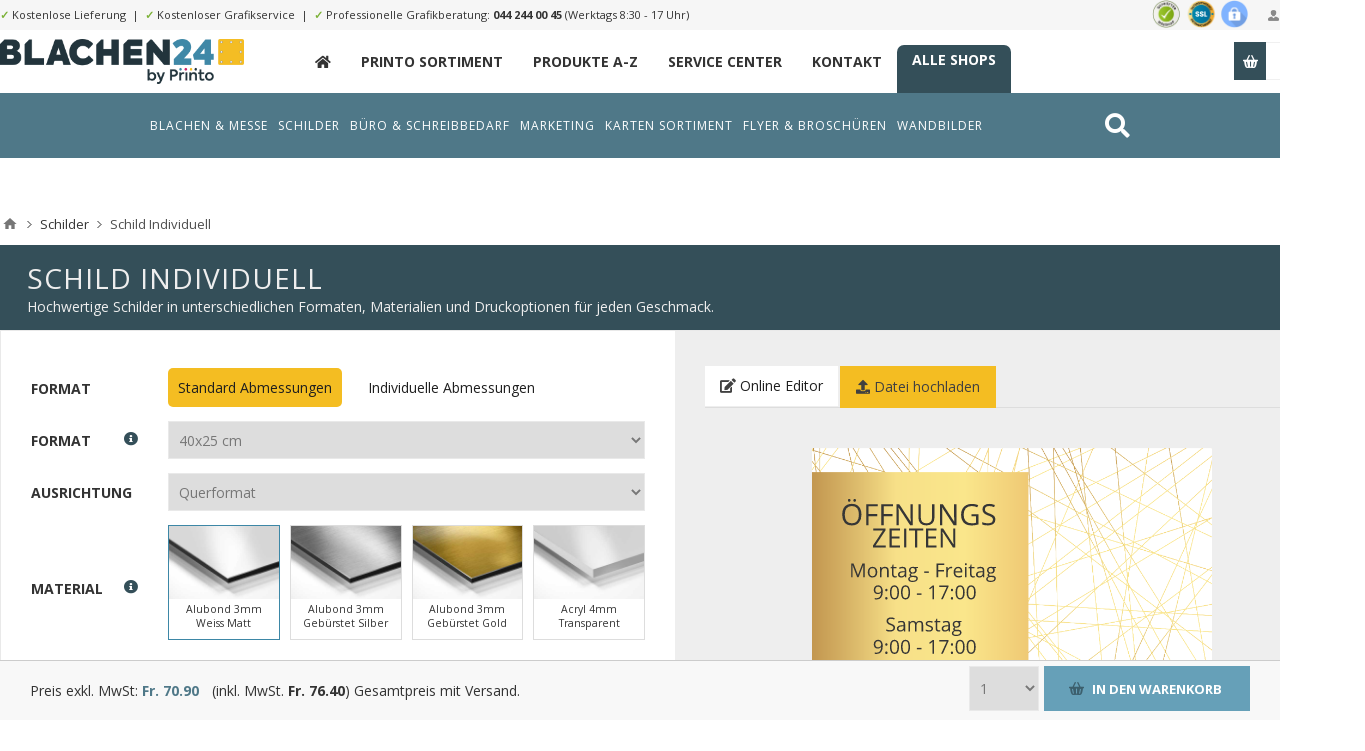

--- FILE ---
content_type: text/html; charset=utf-8
request_url: https://blachen24.ch/schilder-ih?pa4=4497&pa14=4471&pa7=4485&pa13=4489&pa25=4493&pa66=4518&pa53=7382&pa54=isindivfalseindivW40indivH25&pa19=&sku=IH_SIGN&istpl=1&lid=7972
body_size: 59640
content:
<!DOCTYPE html><html lang=de class="html-product-details-page product-detail-6680"><head><title>printo.ch. Schild Individuell</title><meta charset=UTF-8><meta name=description content="Hochwertige Schilder in unterschiedlichen Formaten, Materialien und Druckoptionen für jeden Geschmack."><meta name=keywords content="online druckerei web schweizer druckerei"><meta name=generator content=nopCommerce><meta name=viewport content="width=device-width, initial-scale=1.0, user-scalable=0, minimum-scale=1.0, maximum-scale=1.0"><link rel=preconnect href=https://fonts.gstatic.com><link href="https://fonts.googleapis.com/css2?family=Lato:wght@300;400;700&amp;family=Open+Sans:wght@300;400;700&amp;display=swap" rel=stylesheet><meta property=og:type content=product><meta property=og:title content="Schild Individuell"><meta property=og:description content="Hochwertige Schilder in unterschiedlichen Formaten, Materialien und Druckoptionen für jeden Geschmack."><meta property=og:image content=https://s3.eu-central-1.amazonaws.com/alstar.printo/pictures/thumbs/0031652_schild-individuell_550.png><meta property=og:image:url content=https://s3.eu-central-1.amazonaws.com/alstar.printo/pictures/thumbs/0031652_schild-individuell_550.png><meta property=og:url content=https://blachen24.ch/schilder-ih><meta property=og:site_name content=printo.ch><meta property=twitter:card content=summary><meta property=twitter:site content=printo.ch><meta property=twitter:title content="Schild Individuell"><meta property=twitter:description content="Hochwertige Schilder in unterschiedlichen Formaten, Materialien und Druckoptionen für jeden Geschmack."><meta property=twitter:image content=https://s3.eu-central-1.amazonaws.com/alstar.printo/pictures/thumbs/0031652_schild-individuell_550.png><meta property=twitter:url content=https://blachen24.ch/schilder-ih><style>.product-details-page .full-description{display:none}.product-details-page .ui-tabs .full-description{display:block}.product-details-page .tabhead-full-description{display:none}.product-details-page .product-specs-box{display:none}.product-details-page .ui-tabs .product-specs-box{display:block}.product-details-page .ui-tabs .product-specs-box .title{display:none}</style><script async src="https://www.googletagmanager.com/gtag/js?id=UA-111268404-18"></script><script>function gtag(){dataLayer.push(arguments)}window.dataLayer=window.dataLayer||[];gtag("js",new Date);gtag("config","UA-111268404-18")</script><link href=/Themes/Pavilion/Content/css/styles.css rel=stylesheet><link href=/Themes/Pavilion/Content/css/tables.css rel=stylesheet><link href=/Themes/Pavilion/Content/css/mobile-only.css rel=stylesheet><link href=/Themes/Pavilion/Content/css/480.css rel=stylesheet><link href=/Themes/Pavilion/Content/css/768.css rel=stylesheet><link href=/Themes/Pavilion/Content/css/1000.css rel=stylesheet><link href=/Themes/Pavilion/Content/css/1280.css rel=stylesheet><link href=/Plugins/SevenSpikes.Core/Styles/perfect-scrollbar.min.css rel=stylesheet><link href=/Themes/Pavilion/Content/bootstrap.grid.min.css rel=stylesheet><link href=/Themes/Pavilion/Content/fa/css/all.min.css rel=stylesheet><link href=/lib/magnific-popup/magnific-popup.css rel=stylesheet><link href=/Plugins/SevenSpikes.Nop.Plugins.NopQuickTabs/Themes/Pavilion/Content/QuickTabs.css rel=stylesheet><link href=/Plugins/SevenSpikes.Nop.Plugins.JCarousel/Styles/slick.css rel=stylesheet><link href=/Plugins/SevenSpikes.Nop.Plugins.JCarousel/Themes/Pavilion/Content/JCarousel.css rel=stylesheet><link href=/Plugins/SevenSpikes.Nop.Plugins.MegaMenu/Themes/Pavilion/Content/MegaMenu.css rel=stylesheet><link href=/Plugins/SevenSpikes.Nop.Plugins.ProductRibbons/Styles/Ribbons.common.css rel=stylesheet><link href=/Plugins/SevenSpikes.Nop.Plugins.ProductRibbons/Themes/Pavilion/Content/Ribbons.css rel=stylesheet><link href="/Themes/Pavilion/Content/ext.css?ts=638977248000000000" rel=stylesheet><link href=/Themes/Pavilion/Content/ext-v2.css rel=stylesheet><link href="/Themes/Pavilion/Content/css/theme.custom-1.css?v=21" rel=stylesheet><link rel=apple-touch-icon sizes=180x180 href=/icons/icons_0/apple-touch-icon.png><link rel=icon type=image/png sizes=32x32 href=/icons/icons_0/favicon-32x32.png><link rel=icon type=image/png sizes=192x192 href=/icons/icons_0/android-chrome-192x192.png><link rel=icon type=image/png sizes=16x16 href=/icons/icons_0/favicon-16x16.png><link rel=manifest href=/icons/icons_0/site.webmanifest><link rel=mask-icon href=/icons/icons_0/safari-pinned-tab.svg color=#5bbad5><link rel="shortcut icon" href=/icons/icons_0/favicon.ico><meta name=msapplication-TileColor content=#2d89ef><meta name=msapplication-TileImage content=/icons/icons_0/mstile-144x144.png><meta name=msapplication-config content=/icons/icons_0/browserconfig.xml><meta name=theme-color content=#ffffff><body class="notAndroid23 product-details-page-body"><div class=ajax-loading-block-window style=display:none></div><div id=dialog-notifications-success title=Benachrichtigung style=display:none></div><div id=dialog-notifications-error title=Fehler style=display:none></div><div id=dialog-notifications-warning title=Warnung style=display:none></div><div id=bar-notification class=bar-notification-container data-close=Schließen></div><!--[if lte IE 8]><div style=clear:both;height:59px;text-align:center;position:relative><a href=http://www.microsoft.com/windows/internet-explorer/default.aspx target=_blank> <img src=/Themes/Pavilion/Content/img/ie_warning.jpg height=42 width=820 alt="You are using an outdated browser. For a faster, safer browsing experience, upgrade for free today."> </a></div><![endif]--><div class="master-wrapper-page store-1"><div class=header><div class=header-title><div class=center><span class="fa fa-gift"></span>&nbsp;&nbsp;&nbsp;"Roll Up" Wochen bis zum 31. Juli 2021. <strong>20% Rabatt auf alle Rollups</strong>. <a href=/monatsaktion>Zur Monatsaktion &raquo;</a></div></div><div class=header-upper><div class=center><div class=header-links-wrapper><label>Mein Konto</label><div class=header-links><ul><li><a href="/register7?returnUrl=%2Fschilder-ih%3Fpa4%3D4497%26pa14%3D4471%26pa7%3D4485%26pa13%3D4489%26pa25%3D4493%26pa66%3D4518%26pa53%3D7382%26pa54%3DisindivfalseindivW40indivH25%26pa19%3D%26sku%3DIH_SIGN%26istpl%3D1%26lid%3D7972" class=ico-register>Registrierung</a><li><a href="/login7?returnUrl=%2Fschilder-ih%3Fpa4%3D4497%26pa14%3D4471%26pa7%3D4485%26pa13%3D4489%26pa25%3D4493%26pa66%3D4518%26pa53%3D7382%26pa54%3DisindivfalseindivW40indivH25%26pa19%3D%26sku%3DIH_SIGN%26istpl%3D1%26lid%3D7972" class=ico-login data-loginurl=/login7>Anmelden</a><li><a href=/wishlist class=ico-wishlist> <span class=wishlist-label>Wunschliste</span> <span class=wishlist-qty>(0)</span> </a></ul></div></div><div class=header-trust><img src=/themes/pavilion/shop-siegel.png></div><div class=header-upper-content><span>✓</span> Kostenlose Lieferung&nbsp;&nbsp;|&nbsp;&nbsp;<span>✓</span> Kostenloser Grafikservice&nbsp;&nbsp;|&nbsp;&nbsp;<span>✓</span> Professionelle Grafikberatung: <a href="tel:044 244 00 45">044 244 00 45</a> (Werktags 8:30 - 17 Uhr)</div></div></div><div class=header-middle><div class=center><div class=header-logo><a href="/" class=logo> <img alt=printo.ch src=/themes/pavilion/logo-blachenbyprinto.png> </a></div><div class=header-menu-parent><div class="header-menu categories-in-side-panel"><div class=close-menu><span>Close</span></div><ul class="mega-menu main-menu-printo" data-isrtlenabled=false data-enableclickfordropdown=false><li class=navitem-home><a href="/" title=_><span> _</span></a><li class=__root-category-items><a href=/printo-produkte-a-z title="Printo Sortiment"><span> Printo Sortiment</span></a><li class=__root-category-items><a href=/printo/allproducts title="Produkte A-Z"><span> Produkte A-Z</span></a><li class=hidden><a href=/monatsaktion title=Monatsaktion><span> Monatsaktion</span></a><li><a href=/service-center title="Service Center"><span> Service Center</span></a><li><a href=/contactus title=Kontakt><span> Kontakt</span></a><li class=header-link-xmarketing><a href=/unsere-shops title="Alle Shops"><span> Alle Shops</span></a></ul><div class=menu-title><span>Menu</span></div><ul class="mega-menu-responsive main-menu-printo"><li class=navitem-home><a href="/" title=_><span> _</span></a><li class=__root-category-items><a href=/printo-produkte-a-z title="Printo Sortiment"><span> Printo Sortiment</span></a><li class=__root-category-items><a href=/printo/allproducts title="Produkte A-Z"><span> Produkte A-Z</span></a><li class=hidden><a href=/monatsaktion title=Monatsaktion><span> Monatsaktion</span></a><li><a href=/service-center title="Service Center"><span> Service Center</span></a><li><a href=/contactus title=Kontakt><span> Kontakt</span></a><li class=header-link-xmarketing><a href=/unsere-shops title="Alle Shops"><span> Alle Shops</span></a></ul></div></div><div class=flyout-cart-wrapper id=flyout-cart><a href=/cart class=cart-trigger> <span class=cart-qty>(0)</span> <span class=cart-label>Stk.</span> </a><div class=flyout-cart><div class=mini-shopping-cart><div class=count>Sie haben keine Artikel im Warenkorb.</div></div></div></div></div></div><div class="abdmenu abdmenu2"><div class=wrapper><div class=search style=float:right><a href=/search><i class="fas fa-search"></i></a></div><ul class="mega-menu abd" data-enableclickfordropdown=false><li class=has-sublist data-leid=2e0b6f17-121b-40d2-9c51-4ed8ec05bad6><a href=/printo-banner-und-roll-ups class=with-subcategories><span> Blachen &amp; Messe</span></a><div class=plus-button></div><div class=sublist-wrap><ul class=sublist><li class=has-sublist data-leid=5fa483b6-f7e4-46d3-9cb9-a6b3741f1062><a href=/blachen-planen class=with-subcategories><span> Blachen / Plane</span></a><div class=plus-button></div><div class=sublist-wrap><ul class=sublist><li data-leid=e373aa51-0946-4898-bcff-4127940bc027><a href=/mess-banner-hochformat-hohlsaum><span> Blachen Netz Quer</span></a><li data-leid=4bdd8edb-d218-4e69-90ee-6492dc15289e><a href=/pvc-banner-2><span> Blachen PVC Quer</span></a><li data-leid=ca2d2fea-9f02-4855-a080-5aac2644c6dd><a href=/mesh-banner-querformat-saum-rundum-ösen-in-den-ecken><span> Blachen Netz Hoch</span></a><li data-leid=bf2db6e3-f321-4989-bffd-7f9776b4e2a6><a href=/pvc-banner-hochformat-hohlsaum><span> Blachen PVC Hoch</span></a><li data-leid=8cd16029-7b46-4149-a63d-fb543126d1b9><a href=/banner-vorlagen><span> Blachen Vorlagen</span></a><li data-leid=29372f19-240c-4bca-a5b0-a247bb799659><a href=/mess-banner-hochformat-hohlsaum#upload><span> Blachen Upload</span></a><li class=em data-leid=2d2a5b28-0cab-4e0e-864d-ed0b4a159032><a href=/blachen-planen><span> Alle Blachen</span></a></ul></div><li class=has-sublist data-leid=0af7fdc4-f6ca-4365-8f76-f9d92ab39a2c><a href=/hissfahnen-2 class=with-subcategories><span> Hissfahnen</span></a><div class=plus-button></div><div class=sublist-wrap><ul class=sublist><li data-leid=d1a62c5a-c1c3-4d03-a22e-46e37d4d3e6c><a href=/hissfahnen-mit-ausleger><span> Hissfahnen Gr&#xF6;sse S</span></a><li data-leid=b90e5788-f3a5-4c0a-b842-bd3deb3d4c47><a href=/hissfahnen-mit-auslegerhohlsaum-oben-karabiner-links><span> Hissfahnen Gr&#xF6;sse M</span></a><li data-leid=7b757fb4-8998-434c-ada1-d68386b4909c><a href=/hissfahnen-ohne-ausleger-fahnenstoff-ösen-links><span> Hissfahnen Gr&#xF6;sse L</span></a><li data-leid=9e68f265-f3f9-49d4-939d-d3a1e8e7efa6><a href=/hissfahnen-ohne-ausleger-lochfilet-ösen-links><span> Hissfahnen Gr&#xF6;sse XL</span></a><li data-leid=246a1330-a373-4d09-8737-2a5720af4c6f><a href=/hissfahnen-vorlagen><span> Hissfahnen Vorlagen</span></a><li data-leid=f16b4158-38eb-4ca0-ad5f-b06f51aa2245><a href=/hissfahnen-mit-ausleger#upload><span> Hissfahnen Upload</span></a><li class=em data-leid=9c1024a1-94b6-4910-90eb-2495c30672c4><a href=/hissfahnen-2><span> Alle Hissfahnen</span></a></ul></div><li class=has-sublist data-leid=8b569ea3-1e01-4a3f-9067-24b21e2e5999><a href=/messew%C3%A4nde-2 class=with-subcategories><span> Messew&#xE4;nde</span></a><div class=plus-button></div><div class=sublist-wrap><ul class=sublist><li data-leid=639e8ecc-f49d-4fcf-a850-d23ba16014ce><a href=/messewand-9-teilig><span> Messew&#xE4;nde Textil 9-Teilig</span></a><li data-leid=adf137a4-9241-46ef-829c-99b0edc16d82><a href=/messewand-12-teilig><span> Messew&#xE4;nde Textil 12-Teilig</span></a><li data-leid=54818f09-18ce-464e-9ce7-0cb1c241cfaa><a href=/messewand-9-teilig-pvc><span> Messew&#xE4;nde PVC 9-Teilig</span></a><li data-leid=f6d72c6b-9d59-4015-8d56-0dd724ea1d20><a href=/messewand-12-teilig-pvc><span> Messew&#xE4;nde PVC 12-Teilig</span></a><li data-leid=32aa83a3-4eaa-4736-b1c3-e71a55dab772><a href=/messewände-vorlagen><span> Messew&#xE4;nde Vorlagen</span></a><li data-leid=3c1c436e-025c-41e0-9ad3-90b0acd2b58f><a href=/messewand-9-teilig#upload><span> Messew&#xE4;nde Upload</span></a><li class=em data-leid=db36d4ac-01b9-4405-a383-91c1e1a9137b><a href=/messewände-2><span> Alle Messew&#xE4;nde</span></a></ul></div><li class=has-sublist data-leid=9a08c15d-1b3f-4f49-84c4-08a2db02d666><a href=/messetheken-w%C3%A4nde class=with-subcategories><span> Messetheken</span></a><div class=plus-button></div><div class=sublist-wrap><ul class=sublist><li data-leid=5e8f525e-7c9a-4113-81ce-00290a4c792a><a href=/messetheken-textil><span> Messetheken Textil</span></a><li data-leid=cfe963c6-dda9-4e4b-83b1-ec439cd8657c><a href=/messetheken-pvc><span> Messetheken PVC</span></a><li data-leid=6efc7bf1-502f-4361-ad3f-f77d41e2e98d><a href=/messetheken-vorlagen><span> Messetheken Vorlagen</span></a><li data-leid=28aa6442-baa8-44ad-83c6-5bbd8b85be05><a href=/messetheken-textil#upload><span> Messetheken Upload</span></a><li data-leid=9331ce7a-68de-40b3-b4ae-7c198ea9aa6c><a href="/messetheken?pa4=3721&amp;pa5=3723&amp;pa6=3724&amp;pa7=3725&amp;pa13=3727&amp;pa53=3935&amp;pa19=&amp;sku=SA_637398379946626371&amp;istpl=1&amp;lid=3938"><span> Messetheken SALE</span></a><li data-leid=20a0bfac-9d1c-49d2-a47c-945bf124a417><a href="/messetheken?pa4=3721&amp;pa5=3723&amp;pa6=3724&amp;pa7=3725&amp;pa13=3727&amp;pa53=3093&amp;pa19=&amp;sku=SA_637398379946626371&amp;istpl=1&amp;lid=3929"><span> Messetheken Abstrakt</span></a><li class=em data-leid=8620aa78-9cdb-420e-8af2-8931e5c818b1><a href=/messetheken-wände><span> Alle Messetheken</span></a></ul></div><li class=has-sublist data-leid=33759a48-5cf4-4dd2-a9fe-cd65fe6b3d64><a href=/roll-ups-banner class=with-subcategories><span> Roll Ups</span></a><div class=plus-button></div><div class=sublist-wrap><ul class=sublist><li data-leid=902921b0-a24d-49f1-a5c8-cd93409bd2bc><a href=/roll-up-discount><span> Roll Ups Discount</span></a><li data-leid=32a48fa0-3fe6-43a0-bcf2-8f95ae365425><a href=/rollup-classics><span> Roll Ups Classic</span></a><li data-leid=321de2a9-bf97-4eb6-bcbf-e7740fdf0f7f><a href=/Roll-Ups_Comfort><span> Roll Ups Comfort</span></a><li data-leid=550fc782-36c4-4645-b089-1a87630380f2><a href=/roll-up-outdoor-2><span> Roll Ups Outdoor</span></a><li data-leid=c4b31755-2c6f-4b8d-a361-2da80e209b02><a href=/roll-ups-vorlagen><span> Roll Ups Vorlagen</span></a><li data-leid=a2aed871-cd7e-4ef4-b9c4-eff4807dcdac><a href=/roll-up-discount#upload><span> Roll Upload</span></a><li class=em data-leid=d4d04bc1-13ee-4f6b-81ca-b466f614e50f><a href=/roll-ups-banner><span> Alle Roll Ups</span></a></ul></div><li class=has-sublist data-leid=588d4058-79ea-462b-8a5f-d44438aec248><a href=/banner-2 class=with-subcategories><span> X-/L-Banner (Steller)</span></a><div class=plus-button></div><div class=sublist-wrap><ul class=sublist><li data-leid=4cc4dd2e-c438-4e2c-98aa-f2ec561a29db><a href=/x-banner><span> X-Banner</span></a><li data-leid=2e2b186b-8be6-41ac-b901-85edc3a237a0><a href=/l-banner><span> L-Banner</span></a><li data-leid=264d46c8-f8c8-4676-8d84-09104e7ab247><a href=/x-banner-mini><span> X-Banner Mini</span></a><li data-leid=c0c1cf25-a57d-4c4b-b762-32e409d55071><a href=/banner-ohne-system-2><span> Banner ohne System</span></a><li data-leid=387f970e-9762-4d8f-8e3f-18d019acec68><a href=/x-l-banner-vorlagen><span> X-/L-Banner Vorlagen</span></a><li data-leid=84c1623d-74fb-4c6d-b0b1-2022e70c67f7><a href=/x-banner#upload><span> X-/L-Banner Upload</span></a><li class=em data-leid=d854680d-55a6-4aa7-aaa3-e32b3882f742><a href=/banner-2><span> Alle X-/L-Banner</span></a></ul></div><li class=has-sublist data-leid=829b726a-9c2f-444f-bf4b-906d4ed43769><a href=/stoffbanner-2 class=with-subcategories><span> Stoffbanner</span></a><div class=plus-button></div><div class=sublist-wrap><ul class=sublist><li data-leid=9ad5219b-f849-47bd-b715-0bda654fbfb8><a href=/fannenstoff><span> Stoffbanner Fahnenstoff</span></a><li data-leid=ce263368-02c1-4705-9c6a-504858428d6d><a href=/stoffbanner-blockoutstoff><span> Stoffbanner Blockout</span></a><li data-leid=e4920e40-4f2d-44a7-aed3-f6c19189e1a4><a href=/stoffbanner-displaystoff><span> Stoffbanner Display</span></a><li data-leid=e774134c-9925-4d7c-b91f-311b545b7d94><a href=/stoffbanner-polyester><span> Stoffbanner Polyester</span></a><li data-leid=379fe830-4791-4601-ac3f-4ac9ba027957><a href=/stoffbanner-vorlagen><span> Stoffbanner Vorlagen</span></a><li data-leid=bc3dacdc-e487-4875-b6cd-abef867ccb0b><a href=/fannenstoff#upload><span> Stoffbanner Upload</span></a><li class=em data-leid=41b88fb1-9d18-4834-ab89-62b3773005ad><a href=/stoffbanner-2><span> Alle Schreibbl&#xF6;cke</span></a></ul></div><li class=has-sublist data-leid=ffe699e9-92cf-4934-9f6c-19ee930cc965><a href=/textilspannrahmen-2 class=with-subcategories><span> Textilspannrahmen</span></a><div class=plus-button></div><div class=sublist-wrap><ul class=sublist><li data-leid=03ca70e6-fd4c-4ca7-9c31-9a15cd7fac97><a href=/textilspannrahmen-exkl-aluminiumrahmen><span> Spannrahmen Nur Druck</span></a><li data-leid=4957ddd7-83b6-4976-a342-b0b0fee1b2db><a href=/textilspannrahmen-standard><span> Spannrahmen Standard </span></a><li data-leid=f547b1ad-1239-4f2e-a70b-5e5956425222><a href=/textilspannrahmen-15-cm><span> Spannrahmen Breit</span></a><li data-leid=e9411a4f-dd59-42c3-a89d-579ef93a89d5><a href=/textilspannrahmen-15-cm><span> Spannrahmen Schmal</span></a><li data-leid=006f380e-405f-4371-b7f1-7564dc9a866e><a href=/textilspannrahmen-vorlagen><span> Spannrahmen Vorlagen</span></a><li data-leid=2b093f6a-cb22-4dc0-9fe9-77bcfe44ffee><a href=/textilspannrahmen#upload><span> Spannrahmen Upload</span></a><li class=em data-leid=1f9c57ce-4c30-4163-8455-e3f49d51e59f><a href=/textilspannrahmen-2><span> Alle Spannrahmen</span></a></ul></div></ul></div><li class=has-sublist data-leid=a47bc1eb-98e5-436c-844b-e3a97214091a><a href=/schild-ihc class=with-subcategories><span> Schilder</span></a><div class=plus-button></div><div class=sublist-wrap><ul class=sublist><li class=has-sublist data-leid=abe12d3d-84d4-44a5-8aad-fc9b16f7fb5c><a href=/schilder-firmenschilder class=with-subcategories><span> Firmen Schilder</span></a><div class=plus-button></div><div class=sublist-wrap><ul class=sublist><li data-leid=94165f31-97b8-4956-a98e-f9ea0859aef9><a href="/firmenschilder-ihc-vorlagen#/specFilters=11m!#-!49&amp;pageSize=99999&amp;orderBy=10&amp;pageNumber=1"><span> Firmen Schilder Quer</span></a><li data-leid=edc9c988-bde9-4e40-be92-cdee42c2a551><a href="/firmenschilder-ihc-vorlagen#/specFilters=11m!#-!42&amp;pageSize=99999&amp;orderBy=10&amp;pageNumber=1"><span> Firmen Schilder Hoch </span></a><li data-leid=f9f4e60c-8010-48bc-ae2a-4a0bcbd301f8><a href="/firmenschilder-ihc-vorlagen#/specFilters=11m!#-!43&amp;pageSize=99999&amp;orderBy=10&amp;pageNumber=1"><span> Firmen Schilder Quadratisch </span></a><li data-leid=d282e5a5-77ed-48c2-9036-f5f2ac208d21><a href="/firmenschilder-ihc-vorlagen#/specFilters=11m!#-!56&amp;pageSize=99999&amp;orderBy=10&amp;pageNumber=1"><span> Firmen Schilder Lang</span></a><li data-leid=564ece38-e4a2-4392-86a5-cc0a6e3dcd5a><a href=/firmenschilder-ihc-vorlagen><span> Firmen Schilder Vorlagen</span></a><li data-leid=79ecb450-2330-4713-9d91-b44701e13100><a href=/schilder-ih#upload><span> Firmen Schilder Upload</span></a><li class=em data-leid=e379d1ca-5cb4-4c6d-94d2-86fd6295055a><a href=/schilder-firmenschilder><span> Alle Firmen Schilder</span></a></ul></div><li class=has-sublist data-leid=e06112a7-abf9-434e-9db6-c403495b2896><a href=/schilder-oreintierungsschilder class=with-subcategories><span> Orientierung Schilder</span></a><div class=plus-button></div><div class=sublist-wrap><ul class=sublist><li data-leid=de0e4ab1-7db7-40a7-9865-ddbf5ec9610c><a href="/hinweisschilder-vorlagen#/specFilters=11m!#-!49&amp;pageSize=99999&amp;orderBy=10&amp;pageNumber=1"><span> Orientierung Schilder Quer</span></a><li data-leid=d06fa263-a3f1-44d5-b6e3-6c3a875c6003><a href="/hinweisschilder-vorlagen#/specFilters=11m!#-!42&amp;pageSize=99999&amp;orderBy=10&amp;pageNumber=1"><span> Orientierung Schilder Hoch </span></a><li data-leid=07ed9eb5-5d57-4fec-a5fc-ba68042290ae><a href="/hinweisschilder-vorlagen#/specFilters=11m!#-!43&amp;pageSize=99999&amp;orderBy=10&amp;pageNumber=1"><span> Orientierung Schilder Quadratisch </span></a><li data-leid=654874b3-0e97-4ac6-9c51-422a46856564><a href="/hinweisschilder-vorlagen#/specFilters=11m!#-!56&amp;pageSize=99999&amp;orderBy=10&amp;pageNumber=1"><span> Orientierung Schilder Lang</span></a><li data-leid=2971c437-0c30-49be-a020-c90adb18d8cc><a href=/hinweisschilder-vorlagen><span> Orientierung Schilder Vorlagen</span></a><li data-leid=fdb876c9-6c9b-4542-a5fc-92b910f9e010><a href=/schilder-ih#upload><span> Orientierung Schilder Upload</span></a><li class=em data-leid=70f75bb0-57d0-44a8-8cf4-492f5b5cb336><a href=/schilder-oreintierungsschilder><span> Alle Orientierung Schilder</span></a></ul></div><li class=has-sublist data-leid=bb132d93-ac96-46e4-b032-bcb25cbd69b4><a href=/schilder-parkplatzschilder class=with-subcategories><span> Parkplatz Schilder</span></a><div class=plus-button></div><div class=sublist-wrap><ul class=sublist><li data-leid=804b438c-d066-481e-a35c-93ddc4314332><a href="/parkplatzschilder-ihc-vorlagen#/specFilters=10m!#-!50"><span> Parkplatz Schilder Parkplatz</span></a><li data-leid=fe9b1ada-9774-49ba-b9d3-54b8b40e6215><a href="/parkplatzschilder-ihc-vorlagen#/specFilters=10m!#-!51"><span> Parkplatz Schilder Parkverbot</span></a><li data-leid=114b06f8-cddf-42d3-8991-7e71d31bd71b><a href="/parkplatzschilder-ihc-vorlagen#/specFilters=10m!#-!52"><span> Parkplatz Schilder Halteverbot</span></a><li data-leid=f96a14c4-9e0f-4b3b-a71f-46c0fcdf6a20><a href="/parkplatzschilder-ihc-vorlagen#/specFilters=10m!#-!53"><span> Parkplatz Schilder Hinweis</span></a><li data-leid=75a917f3-7455-4e4f-92f9-9a494866cfb1><a href=/parkplatzschilder-ihc-vorlagen><span> Parkplatz Schilder Vorlagen</span></a><li data-leid=7dcba9a3-f9ba-4faa-b950-f65d93de7ccf><a href=/schilder-ih#upload><span> Parkplatz Schilder Upload</span></a><li class=em data-leid=ebe64a53-f4f3-4749-adf1-d9cbc5e576ab><a href=/schilder-parkplatzschilder><span> Alle Parkplatz Schilder</span></a></ul></div><li class=has-sublist data-leid=8cc65610-3c7a-474b-bfea-0cd2b75a2ad6><a href=/schilder-sicherheitsschilder class=with-subcategories><span> Sicherheit Schilder</span></a><div class=plus-button></div><div class=sublist-wrap><ul class=sublist><li data-leid=fe43bf6a-9aa7-4374-8f1c-6e7e0a17d20f><a href="/sicherheitsschilder-ihc-vorlagen#/specFilters=10m!#-!57"><span> Sicherheit Schilder Rettung</span></a><li data-leid=1c089e4b-94b9-4d3f-81a9-d30042191eed><a href="/sicherheitsschilder-ihc-vorlagen#/specFilters=10m!#-!58"><span> Sicherheit Schilder Brandschutz</span></a><li data-leid=b56ba169-8dc6-48b9-bf1d-5f04ab5250d5><a href="/sicherheitsschilder-ihc-vorlagen#/specFilters=10m!#-!59"><span> Sicherheit Schilder Gebot</span></a><li data-leid=4d6ccb1e-a77c-466b-830c-0da03b09db49><a href="/sicherheitsschilder-ihc-vorlagen#/specFilters=10m!#-!60"><span> Sicherheit Schilder Verbot</span></a><li data-leid=3527715f-8893-4bbd-9750-54decb421494><a href=/sicherheitsschilder-ihc-vorlagen><span> Sicherheit Schilder Vorlagen</span></a><li data-leid=fa55cea1-818c-41ea-b6f6-357a2ad7763b><a href=/schilder-ih#upload><span> Sicherheit Schilder Upload</span></a><li class=em data-leid=159f1bdb-014e-467e-b005-446fe1ba5eb9><a href=/schilder-sicherheitsschilder><span> Alle Sicherheit Schilder</span></a></ul></div><li class=has-sublist data-leid=9d9a7cc6-d134-41bf-9225-a29d3978a399><a href=/hinweisschilder-ihc class=with-subcategories><span> Piktogramm Schilder</span></a><div class=plus-button></div><div class=sublist-wrap><ul class=sublist><li data-leid=00417c84-d276-44cc-bde3-332a0515656f><a href="/orientierungsschilder-ihc-vorlagen#/specFilters=10m!#-!62"><span> Piktogramm Schilder Toiletten</span></a><li data-leid=7e9fe051-78b1-4e7d-9853-a1c27ef215b0><a href="/orientierungsschilder-ihc-vorlagen#/specFilters=10m!#-!65"><span> Piktogramm Schilder Lift u. Treppen</span></a><li data-leid=b9a7a379-e882-4612-8403-41360053b92e><a href="/orientierungsschilder-ihc-vorlagen#/specFilters=10m!#-!66"><span> Piktogramm Schilder Pfeile</span></a><li data-leid=1f46fcff-a2a5-40ef-b535-1a44fced97e9><a href="/orientierungsschilder-ihc-vorlagen#/specFilters=10m!#-!64"><span> Piktogramm Schilder Hotel u. Restaurant</span></a><li data-leid=b91c25ca-7618-43a2-8214-6f64ea1dabce><a href=/orientierungsschilder-ihc-vorlagen><span> Piktogramm Schilder Vorlagen</span></a><li data-leid=3056074e-fbcb-43c0-9c72-76307e9d84e6><a href=/schilder-ih#upload><span> Piktogramm Schilder Upload</span></a><li class=em data-leid=296c4124-bd22-42c6-83fb-a4d9d7fc7928><a href=/hinweisschilder-ihc><span> Alle Piktogramm Schilder</span></a></ul></div><li class=has-sublist data-leid=5d7d183c-3ac1-46f4-9a85-61a4f129c89d><a href=/schilder-oeffnungszeitenschilder class=with-subcategories><span> &#xD6;ffnungszeiten Schilder</span></a><div class=plus-button></div><div class=sublist-wrap><ul class=sublist><li data-leid=15ae6243-32ef-4292-9310-e99c87abae77><a href="/öffnungszeiten-ihc-vorlagen#/specFilters=11m!#-!49"><span> &#xD6;ffnungszeiten Schilder Quer</span></a><li data-leid=5f575da9-91cd-4dcf-994e-3bd333b16731><a href="/öffnungszeiten-ihc-vorlagen#/specFilters=11m!#-!42"><span> &#xD6;ffnungszeiten Schilder Hoch</span></a><li data-leid=d0cb2a12-bcf6-4a43-a414-11673ba25e01><a href="/öffnungszeiten-ihc-vorlagen#/specFilters=11m!#-!43"><span> &#xD6;ffnungszeiten Schilder Quadratisch</span></a><li data-leid=e25eb54e-c86f-4e97-8b04-13d2f54fa914><a href="/öffnungszeiten-ihc-vorlagen#/specFilters=11m!#-!56"><span> &#xD6;ffnungszeiten Schilder Lang</span></a><li data-leid=08294a73-5997-4bf6-947b-d5404a04c146><a href=/öffnungszeiten-ihc-vorlagen><span> &#xD6;ffnungszeiten Schilder Vorlagen</span></a><li data-leid=2afd7703-079d-4ca0-acce-0c2d5120a4e4><a href=/schilder-ih#upload><span> &#xD6;ffnungszeiten Schilder Upload</span></a><li class=em data-leid=a72e55ab-64a5-4d82-a1e3-ad001f68472d><a href=/schilder-oeffnungszeitenschilder><span> Alle &#xD6;ffnungszeiten Schilder</span></a></ul></div><li class=has-sublist data-leid=f41d7c8f-7c98-4142-abfa-d4545b087b38><a href=/schilder-fun-deko-schilder class=with-subcategories><span> Deko Schilder</span></a><div class=plus-button></div><div class=sublist-wrap><ul class=sublist><li data-leid=8a7273a9-cd44-4860-87d7-6e16eae86c78><a href="/fun-und-dekoschilder-ihc-vorlagen#/specFilters=10m!#-!68"><span> Deko Schilder Achtung Kinder</span></a><li data-leid=19622302-681a-4a53-973d-e2b2769876fc><a href="/fun-und-dekoschilder-ihc-vorlagen#/specFilters=10m!#-!69"><span> Deko Schilder Achtung Hund</span></a><li data-leid=0df96604-c4a3-4c37-86d0-879817fa7f86><a href="/fun-und-dekoschilder-ihc-vorlagen#/specFilters=10m!#-!70"><span> Deko Schilder Geburt</span></a><li data-leid=18ed2e08-c6ce-470a-b11f-5303e03f79ad><a href="/fun-und-dekoschilder-ihc-vorlagen#/specFilters=10m!#-!71"><span> Deko Schilder Zertifikat</span></a><li data-leid=789c0ecd-e1a8-4f5d-a539-34cb3917d5d7><a href=/fun-und-dekoschilder-ihc-vorlagen><span> Deko Schilder Vorlagen</span></a><li data-leid=9be2c2bb-fa4a-4f3b-8117-ee0b6353640b><a href=/schilder-ih#upload><span> Deko Schilder Upload</span></a><li class=em data-leid=f1db76a5-453e-482d-ac7f-922bdc78f820><a href=/schilder-fun-deko-schilder><span> Alle Deko Schilder</span></a></ul></div><li class=has-sublist data-leid=533f3577-0a5c-4f00-a113-43b6ce1a8d00><a href=/schilder-hausnummerschilder class=with-subcategories><span> Hausnummer Schilder</span></a><div class=plus-button></div><div class=sublist-wrap><ul class=sublist><li data-leid=59406444-7b88-47f7-a4bb-950b1ab67557><a href="/hausnummerschilder-ihc-vorlagen#/specFilters=11m!#-!49"><span> Hausnummer Schilder Quer</span></a><li data-leid=b152866a-629d-45d7-b36e-4290e017e53a><a href="/hausnummerschilder-ihc-vorlagen#/specFilters=11m!#-!42"><span> Hausnummer Schilder Hoch</span></a><li data-leid=2e9f9a96-ea70-4564-a0c5-235c56393f7f><a href="/hausnummerschilder-ihc-vorlagen#/specFilters=11m!#-!43"><span> Hausnummer Schilder Quadratisch</span></a><li data-leid=d8cb6216-e5b5-447a-ba2d-b0294cf0e341><a href="/hausnummerschilder-ihc-vorlagen#/specFilters=11m!#-!56"><span> Hausnummer Schilder Lang</span></a><li data-leid=310beddd-7605-40b6-925f-d589066377e8><a href=/hausnummerschilder-ihc-vorlagen><span> Hausnummer Schilder Vorlagen</span></a><li data-leid=1a3bb861-0708-4077-b9e8-1eed98a519a2><a href=/schilder-ih#upload><span> Hausnummer Schilder Upload</span></a><li class=em data-leid=732f8ca6-ba4d-411c-b731-765f11af76de><a href=/schilder-hausnummerschilder><span> Alle Warn Hausnummer</span></a></ul></div></ul></div><li class=has-sublist data-leid=213bf9de-1c6d-4d28-af41-cb6693e8a87b><a href=/printo-office-bedarf class=with-subcategories><span> B&#xFC;ro &amp; Schreibbedarf</span></a><div class=plus-button></div><div class=sublist-wrap><ul class=sublist><li class=has-sublist data-leid=062e2d2f-f1a1-4c59-add9-32b6c8b14b75><a href=/schreibbl%C3%B6cke-geleimt class=with-subcategories><span> Schreibbl&#xF6;cke</span></a><div class=plus-button></div><div class=sublist-wrap><ul class=sublist><li data-leid=ddb7c328-69a7-4498-b9d5-4235657a49bb><a href=/schreibblock-leimbindung-a4><span> Schreibbl&#xF6;cke DIN A4</span></a><li data-leid=df147f9b-4327-4f61-a8cb-aa67943afc30><a href=/schreibblock-leimbindung-a5><span> Schreibbl&#xF6;cke DIN A5</span></a><li data-leid=1a647705-8521-41e0-8a9b-47e5e728e813><a href=/schreibblock-leimbindung-a6><span> Schreibbl&#xF6;cke DIN A6</span></a><li data-leid=71e3e0c0-3ece-4d01-8705-55ed17ec7c84><a href=/schreibblock-leimbindung-a7><span> Schreibbl&#xF6;cke DIN A7</span></a><li data-leid=467ce415-09cc-4d75-aa05-cadbddc7d03c><a href=/schreibblöcke-vorlagen><span> Schreibbl&#xF6;cke Vorlagen</span></a><li data-leid=bc2e6c4e-6e3e-4218-8eb3-b0c8a137323a><a href=/schreibblock-leimbindung-a4#upload><span> Schreibbl&#xF6;cke Upload</span></a><li class=em data-leid=67a648ba-1b54-49a8-89a3-c9c4e8b3d708><a href=/schreibblöcke-geleimt><span> Alle Schreibbl&#xF6;cke</span></a></ul></div><li class=has-sublist data-leid=18a54516-477b-4e09-84e5-13cfda55e37b><a href=/schreibbl%C3%B6cke-ringindung-0 class=with-subcategories><span> Ringbl&#xF6;cke</span></a><div class=plus-button></div><div class=sublist-wrap><ul class=sublist><li data-leid=ac752d94-eba4-4844-8bd7-d3c2ccbbeed6><a href=/ringblock-a4><span> Ringbl&#xF6;cke DIN A4</span></a><li data-leid=cb0b5f86-3b2d-400f-a697-ae97950016ce><a href=/ringblock-a5><span> Ringbl&#xF6;cke DIN A5</span></a><li data-leid=97153d64-64a6-420a-a3da-d07f2d925618><a href=/ringblock-a6><span> Ringbl&#xF6;cke DIN A6</span></a><li data-leid=59e07695-d894-4a7f-bf2a-e57c5341239c><a href=/ringblock-recycling><span> Ringbl&#xF6;cke Recycling</span></a><li data-leid=f34df40a-a147-42f8-aabe-a16c7012e02e><a href=/schreibblöcke-ringbindung-vorlagen><span> Ringbl&#xF6;cke Vorlagen</span></a><li data-leid=9811b207-a6e4-4d61-9383-3d03fa891dac><a href=/ringblock-a5#upload><span> Ringbl&#xF6;cke Upload</span></a><li class=em data-leid=f6e873c3-1c93-40a7-bd69-e12bff6892c5><a href=/schreibblöcke-ringindung-0><span> Alle Ringbl&#xF6;cke</span></a></ul></div><li class=has-sublist data-leid=d691d159-d962-4998-a3ba-803f9eb013dc><a href=/briefumschl%C3%A4ge-2 class=with-subcategories><span> Briefumschl&#xE4;ge</span></a><div class=plus-button></div><div class=sublist-wrap><ul class=sublist><li data-leid=98573700-6fd1-4a50-994c-13f815d152b8><a href=/briefumschläge-din-c4><span> Briefumschl&#xE4;ge DIN C4</span></a><li data-leid=f3e95f40-6c76-4e10-98d0-02c2dba5d9b9><a href=/briefumschläge-din-c5-fenster-links><span> Briefumschl&#xE4;ge DIN C5</span></a><li data-leid=a43aa46c-3e86-43f4-8a25-8f356580a43c><a href=/Briefumschläge-DIN-CL><span> Briefumschl&#xE4;ge DIN CL</span></a><li data-leid=3b48bae8-0b98-4b83-8f97-8b1df72f7a3c><a href=/briefumschläge-mit-recyclingpapier><span> Briefumschl&#xE4;ge Recycling</span></a><li data-leid=c93ad58f-759c-4fad-a6e7-fe919a446b3e><a href=/briefumschlag-vorlagen><span> Briefumschl&#xE4;ge Vorlagen</span></a><li data-leid=1b1af714-6ea2-4ba7-83dd-7dca0207044d><a href=/briefumschläge-din-c5-fenster-links#upload><span> Briefumschl&#xE4;ge Upload</span></a><li class=em data-leid=a2da2648-7cc4-4f52-ba23-c674f29d7951><a href=/briefumschläge-2><span> Alle Briefumschl&#xE4;ge</span></a></ul></div><li class=has-sublist data-leid=f927a117-74b4-4593-b4a3-8aafe3849f1c><a href=/briefpapier-4 class=with-subcategories><span> Briefpapiere</span></a><div class=plus-button></div><div class=sublist-wrap><ul class=sublist><li data-leid=2e8b07a9-379e-4242-8622-62a2a2f4f727><a href=/standard-briefpapier><span> Briefpapier DIN A4 Standard</span></a><li data-leid=70bea4ba-5613-4dda-8451-9996a7115f4c><a href=/briefpapier-Premium><span> Briefpapier DIN A4 Premium</span></a><li data-leid=3986dc2d-c636-4a47-acdb-39ebbe122112><a href=/standard-briefpapier-2-fach-gelocht-links><span> Briefpapier 2-fach gelocht</span></a><li data-leid=e51f8442-492e-4194-b4ad-2a01f81e3fb1><a href=/standard-briefpapier-4-fach-gelocht-links><span> Briefpapier 4-fach gelocht</span></a><li data-leid=b2852c54-196a-49e2-baff-01079afffb99><a href=/briefpapier-vorlagen><span> Briefpapier Vorlagen</span></a><li data-leid=2b15a189-9ab5-4c99-a4b2-f45add54e0ad><a href=/standard-briefpapier#upload><span> Briefpapier Upload Standard</span></a><li class=em data-leid=50dd7128-2553-441f-891e-5cb79ebba30a><a href=/briefpapier-4><span> Alle Briefpapiere</span></a></ul></div><li class=has-sublist data-leid=99e76c85-7bf1-4ef2-bfdc-934fb4f45da6><a href=/aufkleber-2 class=with-subcategories><span> Aufkleber</span></a><div class=plus-button></div><div class=sublist-wrap><ul class=sublist><li data-leid=ddb28e26-dd8b-4af0-9988-886431e7b453><a href=/aufkleber-standard><span> Aufkleber Standard</span></a><li data-leid=25ab40cb-4833-41fe-bb76-4e4d92103752><a href=/outdoor-aufkleber><span> Aufkleber Outdoor</span></a><li data-leid=afcfc5bd-a1e4-4c2a-bb33-4cf085f137f7><a href=/indoor-aufkleber><span> Aufkleber Indoor</span></a><li data-leid=1b78a5c1-8d87-4fb3-b1e9-90b97121757f><a href=/beschreibbare-aufkleber><span> Aufkleber Beschreibbar</span></a><li data-leid=bf99ee54-e7d6-454a-9652-4c508ca06174><a href=/aufkleber-vorlagen><span> Aufkleber Vorlagen</span></a><li data-leid=0e2ad747-0bc6-4ea1-814d-b59b160211c4><a href=/aufkleber-standard#upload><span> Aufkleber Upload</span></a><li class=em data-leid=ae6d1cc7-93cb-44fa-a9ce-73b6a6315754><a href=/aufkleber-2><span> Alle Aufkleber</span></a></ul></div><li class=has-sublist data-leid=ac714e78-c567-4483-b94c-adfdb5a99229><a href=/haftnotizen-ohne-umschlag-2 class=with-subcategories><span> Haftnotizen (Post-It)</span></a><div class=plus-button></div><div class=sublist-wrap><ul class=sublist><li data-leid=aed49de3-cf1e-4a49-939d-9d4cb1ae0bd7><a href=/haftnotizen-ohne-umschlag-72-72-50-blatt><span> Haftnotizen Standard</span></a><li data-leid=90dc0a29-2a98-4210-845a-57dc1b81c21f><a href=/haftnotizen-100-blatt><span> Haftnotizen 100 Blatt</span></a><li data-leid=1d2a00ec-ba37-4e26-a9cc-f69c6fbb0c9f><a href=/haftnotizen-quer><span> Haftnotizen Quer</span></a><li data-leid=592717da-bf3f-4edd-8ca5-d78190be42d8><a href=/haftnotizen-lang-2><span> Haftnotizen Lang</span></a><li data-leid=1c38266a-29ef-4eee-bbc2-f7bc388510fa><a href=/haftnotizen-vorlagen><span> Haftnotizen Vorlagen</span></a><li data-leid=efdb10d0-8f61-4840-92f6-e5cfc1528b5d><a href=/haftnotizen-ohne-umschlag-72-72-50-blatt#upload><span> Haftnotizen Upload</span></a><li class=em data-leid=b9f2067c-be52-403f-aa29-91d89b535e57><a href=/haftnotizen-ohne-umschlag-2><span> Alle Haftnotizen</span></a></ul></div><li class=has-sublist data-leid=5c91da09-fc9d-4962-a73e-1a37fb506b51><a href=/pr%C3%A4sentationsmappen-neu-2 class=with-subcategories><span> Pr&#xE4;sentationsmappen</span></a><div class=plus-button></div><div class=sublist-wrap><ul class=sublist><li data-leid=249166c9-b4d7-4cde-b1b6-96b6140bcd92><a href=/präsentationsmappen-standard><span> Mappen Standard</span></a><li data-leid=4dda2f93-7f8c-42e6-bd46-7c5f0a5e5af7><a href=/mappen-mit-laschen-2-fach-mit-fenster><span> Mappen mit Fenster</span></a><li data-leid=2820d4da-c159-4d68-b178-8b47d2a331f1><a href=/mappen-mit-laschen-3-fach-und-gummiband><span> Mappen mit Gummiband</span></a><li data-leid=b777eb26-e2d5-4d2a-b196-ef5373399e25><a href=/mappen-mit-einstecktasche-und-abheftstreifen><span> Mappen mit Einstecktasche</span></a><li data-leid=d749df15-deb1-4556-ae83-2fde6c1e262e><a href=/mappen-mit-einstecktasche-und-abheftstreifen><span> Mappen mit 5mm F&#xFC;llh&#xF6;he</span></a><li data-leid=41a3577e-7ef4-4463-ab01-f2b720f7523f><a href=/präsentationsmappen-standard#upload><span> Mappen Upload</span></a><li class=em data-leid=575a0c11-baa4-45bd-bd75-56d738771e5d><a href=/präsentationsmappen-neu-2><span> Alle Pr&#xE4;sentationsmappen</span></a></ul></div><li class=has-sublist data-leid=4d2d6038-e090-44c7-8641-d2f6c25091f8><a href=/ordner-3 class=with-subcategories><span> Ordner</span></a><div class=plus-button></div><div class=sublist-wrap><ul class=sublist><li data-leid=51bc86c3-940f-45cc-b72f-da8a8abcf154><a href=/ordner-mit-hebelmechanik-30-mm-glanz><span> Ordner Hebelmechanik</span></a><li data-leid=0ebad3c4-4ed1-42f2-b4d9-4722c8d8ff44><a href=/ordner-mit-kombimechanik-30-mm-2-ringe-matt><span> Ordner Kombimechanik</span></a><li data-leid=7b2a8953-4fb5-4130-909f-6bee0ee1cff8><a href=/ordner-mit-kombimechanik-30-mm-2-ringe-glanz><span> Ordner Glanz</span></a><li data-leid=857ddb84-a2b9-4f35-854a-925ef3186d7a><a href=/ordner-mit-kombimechanik-40-mm-4-ringe-kratzfest-matt><span> Ordner Matt</span></a><li data-leid=81507090-1e92-451e-9d91-32a562bfd2c8><a href=/order-vorlagen><span> Ordner Vorlagen</span></a><li data-leid=0cebc243-e372-4665-8754-1970655da0f3><a href=/ordner-mit-hebelmechanik-30-mm-glanz#upload><span> Ordner Upload</span></a><li class=em data-leid=af498020-7887-4c47-b5a6-d1f432084454><a href=/ordner-3><span> Alle Ordner</span></a></ul></div></ul></div><li class=has-sublist data-leid=d4f5a080-3679-4746-b277-b43d9881381d><a href=/printo-schilder-und-kleber class=with-subcategories><span> Marketing</span></a><div class=plus-button></div><div class=sublist-wrap><ul class=sublist><li class=has-sublist data-leid=6733c2f9-611c-4f05-9dde-79f6137ba9f4><a href=/plakate-poster-2 class=with-subcategories><span> Plakate</span></a><div class=plus-button></div><div class=sublist-wrap><ul class=sublist><li data-leid=3775fd57-1c40-455c-818e-dd38a4295dd9><a href=/plakate-din-a0-2><span> Plakate DIN AO</span></a><li data-leid=c84ab66e-b0b1-4a36-b156-8c20158d762c><a href=/plakate-din-a1-2><span> Plakate DIN A1</span></a><li data-leid=cd4f8587-d0c4-4874-95e8-83e9aae7d109><a href=/plakate-din-a2-2><span> Plakate DIN A2</span></a><li data-leid=3e055d84-3847-41ef-9148-b2750ad03fab><a href=/plakate-mit-affichenpapier><span> Plakate DIN A3</span></a><li data-leid=507a304c-326b-4f5d-868b-2e0600d867e6><a href=/plakate-vorlagen><span> Plakate Vorlagen</span></a><li data-leid=d3c684f8-c25e-4e1a-a8cd-964087fd57f1><a href=/plakate-mit-affichenpapier#upload><span> Plakate Upload</span></a><li class=em data-leid=1f2af000-5186-40cb-98f0-335bd434a649><a href=/plakate-poster-2><span> Alle Plakate</span></a></ul></div><li class=has-sublist data-leid=640df2ae-6907-4d83-abf5-df879a9774ab><a href=/hohlkammerplakate-2 class=with-subcategories><span> Hohlkammerplakate</span></a><div class=plus-button></div><div class=sublist-wrap><ul class=sublist><li data-leid=15fc8305-cebb-4231-8fe9-e2aedb5e5606><a href=/hohlkammerplakate-din-a2-hoch-1-seite-ohne-kabelbinder><span> Hohlkammerplakat DIN A2</span></a><li data-leid=eea40c1e-aad6-4367-9301-a8970c295534><a href=/hohlkammerplakate-din-a1-hoch-1-seite-ohne-kabelbinder><span> Hohlkammerplakat DIN A1</span></a><li data-leid=dfc58138-9483-4973-a79c-7c5ab98794bf><a href=/hohlkammerplakate-din-a0-hoch-1-seite-inkl-kabelbinder><span> Hohlkammerplakat DIN A0</span></a><li data-leid=79afd4f9-c977-4e69-b7e5-ae72aaf12cb8><a href=/hohlkammerplakate-din-a0-hoch-1-seite-inkl-kabelbinder><span> Hohlkammerplakat 70x100</span></a><li data-leid=040d94c3-a1ee-4282-b50e-3d66882593fb><a href=/hohlkammerplakate-vorlagen><span> Hohlkammerplakat Vorlagen</span></a><li data-leid=fa092c89-c8d8-4576-9c0d-96293f27bd09><a href=/hohlkammerplakate-din-a0-hoch-1-seite-ohne-kabelbinder#upload><span> Hohlkammerplakat Upload</span></a><li class=em data-leid=174342ad-85e6-4fdb-93e7-583bbea2d51f><a href=/hohlkammerplakate-2><span> Alle Hohlkammerplakate</span></a></ul></div><li class=has-sublist data-leid=fa631b09-395b-46b8-8da9-b81be6d7fed1><a href=/klebefolien-2 class=with-subcategories><span> Klebefolien</span></a><div class=plus-button></div><div class=sublist-wrap><ul class=sublist><li data-leid=3d01ee4e-9b28-4f6b-b5bc-b7d329ce32e0><a href=/glasdekorfolien-querformat><span> Klebefolien Glasdekor</span></a><li data-leid=cbfc350f-b188-4aa4-a9aa-4e32d2ff1f9e><a href=/lochfolie-querformat><span> Klebefolien Lochfolien</span></a><li data-leid=b501bfb6-9be7-499d-9d30-7f78feb45e1f><a href=/glasdekorfolien-laminat-glanz><span> Klebefolien Laminat</span></a><li data-leid=84f550d6-823b-455a-9ead-07b1034d89f0><a href=/lochfolie-hochformat-laminat-glanz><span> Klebefolien Standard</span></a><li data-leid=b2013c17-0165-4ce0-9ed9-34036296c176><a href=/klebefolien-vorlagen><span> Klebefolien Vorlagen</span></a><li data-leid=0165009e-8b53-4b00-b6bc-be2a023fb8c4><a href=/glasdekorfolien-querformat#upload><span> Klebefolien Upload</span></a><li class=em data-leid=a7dbda99-1941-48ab-b6ad-9fafbca16a4a><a href=/klebefolien-2><span> Alle Klebefolien</span></a></ul></div><li class=has-sublist data-leid=554ca769-c65f-48a8-900e-7e68acdc09c7><a href=/schreibunterlagen class=with-subcategories><span> Schreibunterlage</span></a><div class=plus-button></div><div class=sublist-wrap><ul class=sublist><li data-leid=2f0742ea-33cd-4833-a75c-146c9d19d169><a href=/schreibtischunterlagen-25-blatt><span> Wochenplaner 80g/m2</span></a><li data-leid=06f3c59b-d450-4f39-a269-274c0d5c591b><a href=/unterlagen-90gm2><span> Wochenplaner 90g/m2</span></a><li data-leid=1e99fc26-442a-4140-945d-795d5625e5ee><a href=/schreibtischunterlagen-aus-naturpapier><span> Wochenplaner Naturfaser</span></a><li data-leid=9219eb5c-8025-49bb-b06f-58974b4a6ce2><a href=/schreibtischunterlagen-aus-recyclingpapier><span> Wochenplaner Recycling</span></a><li data-leid=d39343b4-08a9-45a9-9c3e-3f7bf4233a54><a href=/schreibunterlagen-vorlagen><span> Wochenplaner Vorlagen</span></a><li data-leid=b324421a-dd74-4e4a-9987-363662492955><a href=/t1#upload><span> Wochebplaner Upload</span></a><li class=em data-leid=21210d92-9ea7-4294-9c63-3f12da69311b><a href=/schreibunterlagen><span> Alle Wochenplaner</span></a></ul></div><li class=has-sublist data-leid=8f92beb3-91bd-4574-8a25-2de53f2de460><a href=/wandkalender class=with-subcategories><span> Wandkalender</span></a><div class=plus-button></div><div class=sublist-wrap><ul class=sublist><li data-leid=43d705d1-d092-43a1-b677-827f3b87bc1a><a href=/wandkalender-hoch><span> Wandkalender Hoch</span></a><li data-leid=eb351cf7-353b-48f9-94b0-9bb96610dc56><a href=/wandkalender-quer><span> Wandkalender Quer</span></a><li data-leid=55130201-a082-4905-bac4-919c5a9da435><a href=/wandkalender-glanz><span> Wandkalender Glanz</span></a><li data-leid=07434a06-6cf1-4a18-ae28-d042a770f488><a href=/wandkalender-abdeckfolie-n><span> Wandkalender Abdeckfolie</span></a><li data-leid=78ae4a87-09d9-4fa3-9256-56af2a7c959b><a href=/tischkalender-vorlagen><span> Wandkalender Vorlagen</span></a><li data-leid=a0154c19-5a08-462e-8ed8-5f6b1b111636><a href=/wandkalender-din-a2#upload><span> Wandkalender Upload</span></a><li class=em data-leid=8d892312-9df5-4a9a-8a9d-475c818bd010><a href=/wandkalender><span> Alle Wandkalender</span></a></ul></div><li class=has-sublist data-leid=607b341b-825e-4a74-9c71-e14d53c15e83><a href=/tischkalender class=with-subcategories><span> Tischkalender</span></a><div class=plus-button></div><div class=sublist-wrap><ul class=sublist><li data-leid=073ded44-6c1f-4540-bd42-ae749c9ab4af><a href=/Tischkalender-Einfarbig-2><span> Tischkalender Einfarbig</span></a><li data-leid=cff0a2be-ec89-4f79-95f9-f4e5d5cc9d7f><a href=/tischkalender-170gm2><span> Tischkalender 170gm2</span></a><li data-leid=daa04f87-9b90-405f-9f41-352fe5543d68><a href=/tischkalender-250gm2><span> Tischkalender 250gm2</span></a><li data-leid=d211a7ff-afa5-41a6-8ac8-4b0ddd95b37a><a href=/tischkalender-300gm2><span> Tischkalender 300gm2</span></a><li data-leid=4d908bf0-f2e2-4404-9858-f46a12b87951><a href=/tischkalender-vorlagen><span> Tischkalender Vorlagen</span></a><li data-leid=31354770-7e0b-4598-8cf8-53a686015d44><a href=/tischkalender-offset-mit-uv-lack#upload><span> Tischkalender Upload</span></a><li class=em data-leid=ce9b8198-02e5-4459-b5c5-b7e2a1ea5380><a href=/tischkalender><span> Alle Tischkalender</span></a></ul></div></ul></div><li class=has-sublist data-leid=abf1fcb6-8f1f-41fa-a5a0-f00535f433f7><a href=/printo-karten-sortiment class=with-subcategories><span> Karten Sortiment</span></a><div class=plus-button></div><div class=sublist-wrap><ul class=sublist><li class=has-sublist data-leid=b9ecf9ef-0f6e-46c8-9898-6a58e9332094><a href=/eintrittskarten-3 class=with-subcategories><span> Eintrittskarten</span></a><div class=plus-button></div><div class=sublist-wrap><ul class=sublist><li data-leid=9becdfd2-931d-4b73-b1e8-1b4c66504969><a href=/eintrittskarten-din-lang-hoch><span> Eintrittskarten Hoch</span></a><li data-leid=0eb481d4-d8f4-413d-8664-60bed708c96a><a href=/eintrittskarten-din-lang-quer><span> Eintrittskarten Quer</span></a><li data-leid=df71e625-dfaf-4cff-8488-3b476fb4ee94><a href=/eintrittskarten-mit-2-perforationslinien><span> Eintrittskarten Perforiert</span></a><li data-leid=decc468a-2ebc-4322-9498-1f9413b239a6><a href=/eintrittskarten-mit-nummerierung><span> Eintrittskarten Nummeriert</span></a><li data-leid=331dad56-a551-49ec-a9e2-0673731cc0c2><a href=/eintrittskarten-55-x-85-mm><span> Eintrittskarten Spezialformat</span></a><li data-leid=3586d77b-f8bf-4312-a25a-07ea5e8379e4><a href=/eintrittskarten-din-lang-hoch#upload><span> Eintrittskarten Upload</span></a><li class=em data-leid=2187cb00-3ad4-40ee-a9a1-cb8f3cc93c75><a href=/eintrittskarten-3><span> Alle Schreibbl&#xF6;cke</span></a></ul></div><li class=has-sublist data-leid=9e22c559-f042-49ea-8af0-b71520900db9><a href=/postkarten-2 class=with-subcategories><span> Postkarten</span></a><div class=plus-button></div><div class=sublist-wrap><ul class=sublist><li data-leid=43a7f331-c938-4def-93d4-cd8c677da36b><a href=/postkarte-din-a6><span> Postkarten DIN A6</span></a><li data-leid=1480a172-0ea5-4150-8908-dd7bc9f584e7><a href=/postkarten-din-lang><span> Postkarten DIN A5</span></a><li data-leid=56263050-ea0a-49f7-a863-fa415a05b696><a href=/postkarten-quadratisch><span> Postkarten DIN A4</span></a><li data-leid=48d840bb-8226-4278-aa8a-ce303b3c5f4e><a href=/maxipostkarten><span> Postkarten DIN A3</span></a><li data-leid=36d4c0e2-f280-4cb7-a83c-b15a1f07193d><a href=/postkarten-vorlagen><span> Postkarten Vorlagen</span></a><li data-leid=4f8e8b10-b192-4b15-a811-c75fee8bbd9d><a href=/postkarte-din-a6#upload><span> Postkarten Upload</span></a><li class=em data-leid=d5dc2ae2-5bfd-4aa7-bee3-1d6440215cb8><a href=/postkarten-2><span> Alle Eintrittskarten</span></a></ul></div><li class=has-sublist data-leid=93b9cdb8-efd8-42c9-8092-13b801620b67><a href=/gru%C3%9Fkarten-3 class=with-subcategories><span> Grusskarten</span></a><div class=plus-button></div><div class=sublist-wrap><ul class=sublist><li data-leid=cf0c6405-4a2a-4bc7-99ec-ff5669dbe226><a href=/grusskarten-din-a6-4-seiten-55-farbig><span> Grusskarten DIN A6</span></a><li data-leid=f0b09db2-aad8-41c1-9c72-b6ec105ee671><a href=/grusskarten-a5-lang><span> Grusskarten DIN A5 Lang</span></a><li data-leid=117d7e18-a299-4720-ac7e-b82dbff00810><a href="/"><span> Grusskarten Recycling</span></a><li data-leid=1c848105-81c1-41ef-880a-74f5f7fa1b66><a href=/grusskarten-din-lang-4-seiten><span> Grusskarten UV-Lack</span></a><li data-leid=8c75de4b-8e29-47fc-ac17-3e3662832fe4><a href=/grusskarten-vorlagen><span> Grusskarten Vorlagen</span></a><li data-leid=3d24b9d2-d7f8-446a-8b18-592ed1a15f1b><a href=/grusskarten-din-a6-4-seiten-55-farbig#upload><span> Grusskarten Upload</span></a><li class=em data-leid=4f7e0e4b-7a46-4098-9491-22df1a662fbd><a href=/grußkarten-3><span> Alle Grusskarten</span></a></ul></div><li class=has-sublist data-leid=732aec71-77eb-445b-844a-ee7e9f811e13><a href=/visitenkarten-3 class=with-subcategories><span> Visitenkarten</span></a><div class=plus-button></div><div class=sublist-wrap><ul class=sublist><li data-leid=5a00ec3b-54d3-4a2b-98a8-896119747abc><a href=/visitenkarten-aus-chromokarton><span> Visitenkarten Standard</span></a><li data-leid=f8802ad0-5ea4-44bc-aaef-30b2f1a53d69><a href=/visitenkarten-mit-uv-lack><span> Visitenkarten UV-Lack</span></a><li data-leid=00378b4e-09fa-4afc-b32b-699c842df20d><a href=/visitenkarten-aus-recyclingpapier><span> Visitenkarten Recycling</span></a><li data-leid=1b37d490-67f6-45cf-9250-92e3e44081cf><a href=/visitenkarten-mit-cellophanierung><span> Visitenkarten Cellophaniert</span></a><li data-leid=cb80a882-f555-4399-a85a-60a338c5839d><a href=/visitenkarten-vorlagen><span> Visitenkarten Vorlagen</span></a><li data-leid=fe2bcd43-4d92-4d89-9f2e-5c1c8dfe1f2c><a href=/visitenkarten-aus-chromokarton#upload><span> Visitenkarten Upload</span></a><li class=em data-leid=ebedc1a9-418b-4e2f-aa8e-0985886555db><a href=/visitenkarten-3><span> Alle Visitenkarten</span></a></ul></div></ul></div><li class=has-sublist data-leid=9cf96b89-6a4a-45f8-94e1-da458affed1c><a href=/printo-flyer-und-brosch%C3%BCren class=with-subcategories><span> Flyer &amp; Brosch&#xFC;ren</span></a><div class=plus-button></div><div class=sublist-wrap><ul class=sublist><li class=has-sublist data-leid=43c6b795-623e-4215-8736-201a2a952c93><a href=/brosch%C3%BCren-ohne-umschlag-digital class=with-subcategories><span> Brosch&#xFC;ren</span></a><div class=plus-button></div><div class=sublist-wrap><ul class=sublist><li data-leid=4348bb24-68d2-4027-be5f-bd943d186074><a href=/broschüre-ohne-umschlag-digital><span> Brosch&#xFC;ren DIN A4</span></a><li data-leid=7d0fbfc3-c982-4c61-a8c5-2cb015e5c7a2><a href="/"><span> Brosch&#xFC;ren Ringbindung</span></a><li data-leid=45a7b287-968b-4e21-9ec1-fe2f2209bbd0><a href=/broschüre-ringösen><span> Brosch&#xFC;ren Ring&#xF6;sen</span></a><li data-leid=72a0014c-bb34-4ffd-82b2-98dbac3c3ef5><a href=/broschüre-klammerheftung-2><span> Brosch&#xFC;ren Klammerheftung</span></a><li data-leid=e2de0f48-dee8-44f2-868e-7b29838da6b2><a href=/broschüren-vorlagen><span> Brosch&#xFC;ren Vorlagen</span></a><li data-leid=37f31b7f-dede-4fd5-806a-3041963fa8d2><a href=/broschüre-ohne-umschlag-digital#upload><span> Brosch&#xFC;ren Upload</span></a><li class=em data-leid=2c5d1d12-6a63-4b8e-bcbe-5a995be8df45><a href=/broschüren-ohne-umschlag-digital><span> Alle Brosch&#xFC;ren</span></a></ul></div><li class=has-sublist data-leid=7581f4fd-c49c-4217-8f8d-5a44fd245408><a href=/flyer-4 class=with-subcategories><span> Flyer</span></a><div class=plus-button></div><div class=sublist-wrap><ul class=sublist><li data-leid=5f0cbe0f-fefb-46be-a0f2-d5aa0004cae1><a href=/standard-flyer-2><span> Flyer Standard</span></a><li data-leid=39558a64-0499-451a-927f-3500e4a29256><a href=/flyer-mit-uv-lack-2><span> Flyer UV-Lack</span></a><li data-leid=968bc4be-e91c-4880-b3a1-d50a9cfc09ee><a href=/flyer-mit-cellophanierung><span> Flyer Cellophaniert</span></a><li data-leid=19bb6264-072a-4814-9e4e-35a90c8e5a4b><a href=/flyer-mit-recyclingpapier-2><span> Flyer Naturfaser</span></a><li data-leid=5f8780e6-5587-4a56-91a5-d7724e4874e6><a href=/flyer-vorlagen><span> Flyer Vorlagen</span></a><li data-leid=dfdf005a-7dde-4ad4-8d44-d33b53396451><a href=/standard-flyer-2#upload><span> Flyer Upload</span></a><li class=em data-leid=41807304-b8ba-4f77-b6cf-6cfc836df72b><a href=/flyer-4><span> Alle Flyer</span></a></ul></div><li class=has-sublist data-leid=6ec16222-5396-42a1-8367-13758e644ae9><a href=/folder-3 class=with-subcategories><span> Folder</span></a><div class=plus-button></div><div class=sublist-wrap><ul class=sublist><li data-leid=cfd4adae-66b8-4078-abd4-3d90d1ed496c><a href=/folder-mit-einbruchfalz><span> Folder Einbruchfalz</span></a><li data-leid=e70b16bc-c378-4274-84fb-39d30fb90c19><a href=/folder-mit-zickzackfalz><span> Folder Zickzackfalz</span></a><li data-leid=e668ec31-6bae-4758-807c-40574dcae47e><a href=/folder-mit-kreuzfalz><span> Folder Kreuzfalz</span></a><li data-leid=af9572e6-17ae-47d3-8869-fc97d74f029b><a href=/folder-mit-wickelfalz><span> Folder Wickelfalz</span></a><li data-leid=3afdcb22-bbe5-4186-84fa-f717c7ae681f><a href=/folder-vorlagen><span> Folder Vorlagen</span></a><li data-leid=32f36572-5a23-4502-a87a-21e2758f3b2d><a href=/folder-mit-einbruchfalz#upload><span> Folder Upload</span></a><li class=em data-leid=832eefec-c7f1-464b-8386-8b2712c0d4ec><a href=/folder-3><span> Alle Folder</span></a></ul></div><li class=has-sublist data-leid=c9feb086-418c-4878-97d0-8de6c1a24876><a href=/klatschpappe-2 class=with-subcategories><span> F&#xE4;cher</span></a><div class=plus-button></div><div class=sublist-wrap><ul class=sublist><li data-leid=c0456d42-6d4c-400e-b906-c6ddf8ad37b5><a href=/klatschpappe-bilderdruck-matt><span> F&#xE4;cher Bilderdruck</span></a><li data-leid=468bd70e-6e37-4833-afde-a8b33afa946e><a href=/klatschpappe-chromosulfatkarton><span> F&#xE4;cher Karton</span></a><li data-leid=37f9fb56-7af4-4d41-b533-3cf03159683e><a href=/fächer-premium><span> F&#xE4;cher Premium</span></a><li data-leid=93c7278e-11ad-4785-905f-b0066e4ef3c6><a href=/fächer-standard><span> F&#xE4;cher Standard</span></a><li data-leid=333ad3a4-4c2c-41d8-bef9-e2cb3db811e6><a href=/klatschpappe-bilderdruck-matt><span> F&#xE4;cher Bilderdruck Matt</span></a><li data-leid=348a6a5b-f4e7-4af9-8db7-308ae060c921><a href=/klatschpappe-bilderdruck-matt#upload><span> F&#xE4;cher Upload</span></a><li class=em data-leid=6b0c3860-4cfb-4e6f-986a-f8460970feec><a href=/klatschpappe-2><span> Alle F&#xE4;cher</span></a></ul></div></ul></div><li class=has-sublist data-leid=90fdca28-a36f-43be-8162-76d3a40198d3><a href=/wandbilder class=with-subcategories><span> Wandbilder</span></a><div class=plus-button></div><div class=sublist-wrap><ul class=sublist><li class=has-sublist data-leid=79caaf1c-f1e1-4d76-b458-7d81d988a376><a href=/wandbilder-rahmen class=with-subcategories><span> Wandbilder Gerahmt</span></a><div class=plus-button></div><div class=sublist-wrap><ul class=sublist><li data-leid=89ea81e7-d608-44b7-a7ef-87eb36ee73a3><a href=/holzrahmen-schwarz><span> Rahmen Holz Schwarz</span></a><li data-leid=e895ddba-9810-4287-b59b-3b9ab46b9d14><a href=/holzrahmen-weiss><span> Rahmen Holz Weiss</span></a><li data-leid=fdea5525-114d-4ca3-829e-93d72d3bf1ab><a href=/alurahmen-silber><span> Rahmen Alu Silber</span></a><li data-leid=b983d434-b63c-4671-8068-b2ab3e04881e><a href=/alurahmen-gold><span> Rahmen Alu Gold</span></a><li data-leid=6147bcdf-2708-4802-ad5a-aeedaf687a35><a href=/wandbilder-rahmen><span> Rahmen &#xDC;bersicht</span></a><li data-leid=c85e81cc-1167-4dcd-84b8-418eb3ea48be><a href=/wandbild#upload><span> Wandbilder Upload</span></a><li class=em data-leid=d5cc69f8-ffb6-40ed-9ee5-33204f4ae8b3><a href=/wandbilder-rahmen><span> Alle Wandbilder</span></a></ul></div><li class=has-sublist data-leid=629c584d-dc51-440e-8e22-1eb7c795c0f1><a href=/wandbilder-kunstdruck class=with-subcategories><span> Wandbilder Kundstdruck</span></a><div class=plus-button></div><div class=sublist-wrap><ul class=sublist><li data-leid=1a40c57e-d0cc-4e10-927a-307f1e125110><a href=/wandbild-kunstdruck-acryl><span> Kunstdruck Acryl</span></a><li data-leid=44719938-8d1a-4b4c-a654-da13c59a5a15><a href=/wandbild-kunstdruck-aluminium><span> Kunstdruck Aluminium</span></a><li data-leid=fe257295-e727-4242-83f5-c407ef2a6fd6><a href=/wandbild-kunstdruck-leinwand><span> Kunstdruck Leinwand</span></a><li data-leid=26432eff-0fd7-4056-a812-f74b6f56ee6f><a href=/wandbild-kunstdruck-hartschaum><span> Kunstdruck Hartschaum</span></a><li data-leid=b8ef314b-bcd1-4970-a117-36a6a20cc3bf><a href=/wandbilder-kunstdruck><span> Kunstdruck &#xDC;bersicht</span></a><li data-leid=99e92d4b-701a-49b6-99f5-88d5ce5bc111><a href=/wandbild#upload><span> Kunstdruck Upload</span></a><li class=em data-leid=b25bf6d1-1fb8-4788-8257-d56bb7d08200><a href=/wandbilder-kunstdruck><span> Alle Wandbilder</span></a></ul></div><li class=has-sublist data-leid=cdfc6613-c004-432b-a8f8-8b9f347ef7b6><a href=/printo-wandbilder-sets class=with-subcategories><span> Wandbilder Sets</span></a><div class=plus-button></div><div class=sublist-wrap><ul class=sublist><li data-leid=da254b6d-fdbf-4b9e-9221-fe8c18811961><a href="/printo-wandbilder-sets?set=__s0.svg"><span> Wandbilder 2er Set</span></a><li data-leid=6bb04191-1fe6-4631-8a37-a9e51c5fda58><a href="/printo-wandbilder-sets?set=_s1.svg"><span> Wandbilder 3er Set</span></a><li data-leid=c613e804-e7dd-4775-b304-14f2fc0620de><a href="/printo-wandbilder-sets?set=_s12.svg"><span> Wandbilder 4er Set</span></a><li data-leid=8ebe8013-d7e1-4db7-a9cc-d3c22399f571><a href="/printo-wandbilder-sets?set=_s999-1.svg"><span> Wandbilder 5er Set</span></a><li data-leid=f3fd6dee-be68-4ab2-9cad-c893ada3dd3d><a href="/printo-wandbilder-sets?set=_s999-5.svg"><span> Wandbilder 6er Set</span></a><li data-leid=58c111f1-a83b-4c5c-a1b1-9b935e4849e2><a href="/printo-wandbilder-sets?set=_s999-4.svg"><span> Wandbilder 8er Set</span></a><li class=em data-leid=b5280db8-e4ff-4ea8-9da3-779b015574c7><a href=/printo-wandbilder-sets><span> Alle Wandbilder Sets</span></a></ul></div><li class=has-sublist data-leid=1712a954-ddc8-4385-bc94-8ca2a62bfb30><a href=/printo-wandbilder-gallery class=with-subcategories><span> Galerie Wandbilder</span></a><div class=plus-button></div><div class=sublist-wrap><ul class=sublist><li data-leid=fc6c1596-c8e1-4a51-ba9c-da1930e86e99><a href="/printo-wandbilder-gallery?tag=Fotografien"><span> Galerie Fotografien</span></a><li data-leid=6c25934f-8343-4be4-bd67-06de3a76a49f><a href="/printo-wandbilder-gallery?tag=herbst"><span> Galerie Herbst</span></a><li data-leid=6d51c25e-899a-46df-bdf2-081328a36580><a href="/printo-wandbilder-gallery?tag=Landschaft"><span> Galerie Landschaft</span></a><li data-leid=d5e25509-97f6-41be-a1df-5dcefc51d175><a href="/printo-wandbilder-gallery?tag=Aquarelle"><span> Galerie Aquarelle</span></a><li data-leid=22c9d202-1c89-467d-ad49-2378d52d8e77><a href="/printo-wandbilder-gallery?tag=Sprüche"><span> Galerie Spr&#xFC;che</span></a><li data-leid=7977f59c-e6cd-4ac4-b402-a50a99dbee05><a href=/wandbild#upload><span> Wandbilder Upload</span></a><li class=em data-leid=861cdc4d-be64-4863-8ac5-710fe1e029d3><a href=/printo-wandbilder-gallery><span> Alle Galerie Motive</span></a></ul></div></ul></div></ul></div></div><div class="abdmenu-responsive hidden"><ul><li><a href=/printo-banner-und-roll-ups>Blachen &amp; Messe</a><li><a href=/schild-ihc>Schilder</a><li><a href=/printo-office-bedarf>B&#xFC;ro &amp; Schreibbedarf</a><li><a href=/printo-schilder-und-kleber>Marketing</a><li><a href=/printo-karten-sortiment>Karten Sortiment</a><li><a href=/printo-flyer-und-brosch%C3%BCren>Flyer &amp; Brosch&#xFC;ren</a><li><a href=/wandbilder>Wandbilder</a></ul></div><style>.abdmenu2{background:#c0c}</style><style>.abdmenu{height:65px;background:#4f7888;_overflow:hidden}.abdmenu:after{content:"";clear:both;display:table}.abdmenu .wrapper{max-width:1350px;margin:0 auto}.abdmenu .abd>li>.sublist-wrap{display:none;position:absolute;left:-1000px;top:65px;right:-1000px;background:#20323a;z-index:3;color:#fff;transition:all ease .5s}.abdmenu .abd>li>.sublist-wrap.active{display:block}.abdmenu .mega-menu>li{float:left;padding:0 35px 0 0;text-align:center;overflow:hidden;color:#fff;line-height:65px;font-size:16px;font-weight:300;letter-spacing:1px;text-transform:uppercase;font-weight:400}.abdmenu .mega-menu>li a:hover{_text-decoration:underline}.abdmenu .sublist{width:1350px;_background:#b6ff00;margin:0 auto;padding:50px 0}.abdmenu .sublist li{text-align:left;line-height:20px;padding:2px 0}.abdmenu .sublist li a:hover{_text-decoration:underline;color:#f4bd22}.abdmenu .sublist .back-button{display:none}.abdmenu>.wrapper>.mega-menu>.has-sublist>.sublist-wrap>.sublist>li>a{border-bottom:2px solid #f4bd22;padding-left:3px;padding-bottom:3px;padding-right:25px}.abdmenu>.wrapper>.mega-menu>.has-sublist>.sublist-wrap>.sublist>li>a:hover{border-color:#fff}.abdmenu .sublist .sublist{_background:#c00;padding:10px 0 10px 10px;text-transform:none}.abdmenu .sublist .sublist li{font-weight:300}.abdmenu>.wrapper>.mega-menu>.has-sublist>.sublist-wrap>.sublist>li{width:25%;float:left;padding-bottom:30px}.abdmenu>.wrapper>.mega-menu>.has-sublist>.sublist-wrap>.sublist:after{content:"";display:table;clear:both}.abdmenu .has-sublist:hover,.abdmenu .mega-menu.abd>li:hover{background-color:#20323a;margin-left:-25px;padding-left:25px;margin-right:10px}.header-lower{display:none}.header{_margin-bottom:25px}.header:after{content:'';clear:both;display:table}.abdmenu .wrapper .search{float:right;color:#fff;line-height:65px;font-size:25px}.abdmenu .wrapper .search:hover{color:#f4bd22}.abdmenu li.em{font-weight:bold;color:#f4bd22;margin-top:5px}.abdmenu li.em a{font-weight:bold}.abdmenu li.em a::after{content:' »'}@media(max-width:1280px){.abdmenu .wrapper{max-width:980px}.abdmenu .sublist{max-width:980px}.abdmenu .mega-menu>li{padding-right:10px;font-size:12px}.abdmenu>.wrapper>.mega-menu>.has-sublist>.sublist-wrap>.sublist>li{width:50%}}@media(max-width:1020px){.abdmenu{display:none}}</style><script>window.addEventListener("load",function(){var n=$(".mega-menu-responsive .navitem-home");n.hide();$(".abdmenu-responsive").children().insertAfter(n);$(".mega-menu.abd > li.has-sublist > a").on("click",function(){});$(".mega-menu.abd > li.has-sublist > a").on("touchstart",function(){var n=$(this).siblings(".dropdown, .sublist-wrap"),t=$(n).hasClass("active");return($(n).toggleClass("active"),t)?!0:!1})})</script></div><style>.header-trust{float:right}.header-trust img{max-height:28px}.header-newshop{background:#f4bd22;color:#666;font-size:11px;line-height:30px}.header-newshop a{text-decoration:underline}.header-newshop em{font-weight:bold}</style><script>window.addEventListener("DOMContentLoaded",function(){printo.getcookie("newshophidden")&&$(".header-newshop").hide();$(".btn-hide-newshop").on("click",function(){return printo.setcookie("newshophidden",!0),$(".header-newshop").hide(),!1})})</script><div class=overlayOffCanvas></div><div class=responsive-nav-wrapper-parent><div class=responsive-nav-wrapper><div class=menu-title><span>Menu</span></div><div class=shopping-cart-link><span>Warenkorb</span></div><div class=filters-button><span>Filters</span></div><div class=personal-button id=header-links-opener><span>Personal menu</span></div><div class=preferences-button id=header-selectors-opener><span>Einstellungen</span></div><div class=search-wrap><span>Suchen</span></div></div></div><div class=master-wrapper-content><div id=product-ribbon-info data-productid=6680 data-productboxselector=".product-item, .item-holder" data-productboxpicturecontainerselector=".picture, .item-picture" data-productpagepicturesparentcontainerselector=.product-essential data-productpagebugpicturecontainerselector=.picture data-retrieveproductribbonsurl=/RetrieveProductRibbons></div><div class=breadcrumb><ul itemscope itemtype=http://schema.org/BreadcrumbList><li><span> <a href="/"> <span>Home</span> </a> </span> <span class=delimiter>/</span><li itemprop=itemListElement itemscope itemtype=http://schema.org/ListItem><a href=/schild-ihc itemprop=item> <span itemprop=name>Schilder</span> </a> <span class=delimiter>/</span><meta itemprop=position content=1><li itemprop=itemListElement itemscope itemtype=http://schema.org/ListItem><strong class=current-item itemprop=name>Schild Individuell</strong> <span itemprop=item itemscope itemtype=http://schema.org/Thing id=/schilder-ih> </span><meta itemprop=position content=2></ul></div><div class=master-column-wrapper><div class=center-1><div class="page product-details-page"><div class=page-body><form method=post id=product-details-form action=/schilder-ih><div itemscope itemtype=http://schema.org/Product data-productid=6680><div class="product-name bg-gray text-light"><h1 itemprop=name>Schild Individuell</h1><div class=short-description>Hochwertige Schilder in unterschiedlichen Formaten, Materialien und Druckoptionen für jeden Geschmack.</div></div><div class=product-essential><div class=row><div class="col-sm-6 _pb20 sameheight10"><div class=overview><div class=additional-details></div><div class=attributes><table style=position:relative class=table-attributes><tr data-paid=4><td id=product_attribute_label_575 data-paid=4 style=white-space:nowrap class=td-name _title=pa4><label class=text-prompt> Format [9] </label> <span class=required>*</span> <span class=attribute-description-bullet data-target=#description575 data-action=showdescription><span class="fa fa-info-circle"></span></span><div class=attribute-description id=description575><p>Die Breite und Höhe Ihres Produktes. Die Angaben sind in cm/mm oder als standardisierte DIN Formate angegeben.</div><td id=product_attribute_input_575 data-paid=4 class=td-value><select name=product_attribute_575 id=product_attribute_575><option value=4499>20x20 cm<option value=4439>40x10 cm<option value=4440>40x12 cm<option value=4497>40x25 cm<option value=4498>60x40 cm<option value=4468>52x11 cm (Nummernschild Gr&#xF6;sse)</select><tr data-paid=14><td id=product_attribute_label_576 data-paid=14 style=white-space:nowrap class=td-name _title=pa14><label class=text-prompt> Ausrichtung [65] </label> <span class=required>*</span><td id=product_attribute_input_576 data-paid=14 class=td-value><select name=product_attribute_576 id=product_attribute_576><option value=4470>Hochformat [932]<option selected value=4471>Querformat [933]</select><tr data-paid=7><td id=product_attribute_label_580 data-paid=7 style=white-space:nowrap class=td-name _title=pa7><label class=text-prompt> Material </label> <span class=required>*</span> <span class=attribute-description-bullet data-target=#description580 data-action=showdescription><span class="fa fa-info-circle"></span></span><div class=attribute-description id=description580><p>Bitte wählen Sie aus, auf welchem Papier/Material Ihr Produkt produziert werden soll.</div><td id=product_attribute_input_580 data-paid=7 class=td-value><div class="row row-sm-gutters attr-sq" id=image-squares-580><div class="col-xs-6 col-sm-6 col-md-3" data-pavid=4485><div class="selected-value ac" data-value=4485><div class=attribute-square><img src=https://s3.eu-central-1.amazonaws.com/alstar.printo/pictures/thumbs/0031731_weiss-sm.jpeg class=img-responsive></div><div class=ac-header>Alubond 3mm Weiss Matt [735]</div></div></div><div class="col-xs-6 col-sm-6 col-md-3" data-pavid=4487><div class=ac data-value=4487><div class=attribute-square><img src=https://s3.eu-central-1.amazonaws.com/alstar.printo/pictures/thumbs/0031732_silver-sm.jpeg class=img-responsive></div><div class=ac-header>Alubond 3mm Geb&#xFC;rstet Silber [1137]</div></div></div><div class="col-xs-6 col-sm-6 col-md-3" data-pavid=4500><div class=ac data-value=4500><div class=attribute-square><img src=https://s3.eu-central-1.amazonaws.com/alstar.printo/pictures/thumbs/0031733_gold-sm.jpeg class=img-responsive></div><div class=ac-header>Alubond 3mm Geb&#xFC;rstet Gold</div></div></div><div class="col-xs-6 col-sm-6 col-md-3" data-pavid=4486><div class=ac data-value=4486><div class=attribute-square><img src=https://s3.eu-central-1.amazonaws.com/alstar.printo/pictures/thumbs/0031734_acryl_sm.jpeg class=img-responsive></div><div class=ac-header>Acryl 4mm Transparent [739]</div></div></div><input id=product_attribute_580 type=hidden name=product_attribute_580 value=4485></div><tr data-paid=13><td id=product_attribute_label_581 data-paid=13 style=white-space:nowrap class=td-name _title=pa13><label class=text-prompt> Verarbeitung [45] </label> <span class=required>*</span><td id=product_attribute_input_581 data-paid=13 class=td-value><select name=product_attribute_581 id=product_attribute_581><option selected value=4489>Schneiden [852]<option value=4490>Schneiden, Lochbohrungen in den oberen Ecken (Deckenh&#xE4;nger) [1559]<option value=4491>Schneiden, Lochbohrungen in allen Ecken [888]</select><tr data-paid=25><td id=product_attribute_label_582 data-paid=25 style=white-space:nowrap class=td-name _title=pa25><label class=text-prompt> Zubeh&#xF6;r [64] </label> <span class=required>*</span><td id=product_attribute_input_582 data-paid=25 class=td-value><div class="row row-sm-gutters attr-sq" id=image-squares-582><div class="col-xs-6 col-sm-6 col-md-3" data-pavid=4493><div class="selected-value ac" data-value=4493><div class=attribute-square><img src=https://s3.eu-central-1.amazonaws.com/alstar.printo/pictures/thumbs/0031881_Wandhalterung_nichts.jpeg class=img-responsive></div><div class=ac-header>Ohne Zubeh&#xF6;r [943]</div></div></div><div class="col-xs-6 col-sm-6 col-md-3" data-pavid=4494><div class=ac data-value=4494><div class=attribute-square><img src=https://s3.eu-central-1.amazonaws.com/alstar.printo/pictures/thumbs/0031882_Wandhalterung_Spiegelbleche.jpeg class=img-responsive></div><div class=ac-header>2 Spiegelbleche [1560]</div></div></div><div class="col-xs-6 col-sm-6 col-md-3" data-pavid=4495><div class=ac data-value=4495><div class=attribute-square><img src=https://s3.eu-central-1.amazonaws.com/alstar.printo/pictures/thumbs/0031883_Wandhalterung-12mm.jpeg class=img-responsive></div><div class=ac-header>Abstandshalter 12 mm [941]</div></div></div><div class="col-xs-6 col-sm-6 col-md-3" data-pavid=4496><div class=ac data-value=4496><div class=attribute-square><img src=https://s3.eu-central-1.amazonaws.com/alstar.printo/pictures/thumbs/0031884_Wandhalterung16mm.jpeg class=img-responsive></div><div class=ac-header>Abstandshalter 16 mm [942]</div></div></div><input id=product_attribute_582 type=hidden name=product_attribute_582 value=4493></div><tr data-paid=66><td id=product_attribute_label_590 data-paid=66 style=white-space:nowrap class=td-name _title=pa66><label class=text-prompt> Produktion </label> <span class=required>*</span><td id=product_attribute_input_590 data-paid=66 class=td-value><select name=product_attribute_590 id=product_attribute_590><option selected value=4518>Standard (10 Werktage)<option value=4519>-- Express (akutell nicht verf&#xFC;gbar)</select><tr data-paid=19><td id=product_attribute_label_583 data-paid=19 style=white-space:nowrap class=td-name _title=pa19><label class=text-prompt> Produktionsdatei </label><td id=product_attribute_input_583 data-paid=19 class=td-value><input id=product_attribute_583 name=product_attribute_583 type=hidden><div id=product_attribute_583uploader></div><div id=product_attribute_583downloadurl></div><div><a id=product_attribute_583remove class=remove-download-buttonn style=display:none>Entfernen</a></div><tr data-paid=52><td id=product_attribute_label_584 data-paid=52 style=white-space:nowrap class=td-name _title=pa52><label class=text-prompt> ProduktionsJson </label><td id=product_attribute_input_584 data-paid=52 class=td-value><input name=product_attribute_584 type=text class=textbox id=product_attribute_584><tr data-paid=53><td id=product_attribute_label_585 data-paid=53 style=white-space:nowrap class=td-name _title=pa53><label class=text-prompt> ProductionsLid </label><td id=product_attribute_input_585 data-paid=53 class=td-value><input name=product_attribute_585 type=text class=textbox id=product_attribute_585><tr data-paid=54><td id=product_attribute_label_588 data-paid=54 style=white-space:nowrap class=td-name _title=pa54><label class=text-prompt> ProduktionsJsonExtra </label><td id=product_attribute_input_588 data-paid=54 class=td-value><input name=product_attribute_588 type=text class=textbox id=product_attribute_588 value={}></table></div><script>window.addEventListener("DOMContentLoaded",function(){$("span[data-action=showdescription]").hover(function(){var n=$(this).offset(),t;n.top+=20;t=$(this).data("target");$(t).show().offset(n)},function(){var n=$(this).data("target");$(n).hide()});let n=new URLSearchParams("?pa4=4497&pa14=4471&pa7=4485&pa13=4489&pa25=4493&pa66=4518&pa53=7382&pa54=isindivfalseindivW40indivH25&pa19=&sku=IH_SIGN&istpl=1&lid=7972");n.forEach(function(n,t){var r=t.match(/pa(\d*)/i),i;r!==null&&(t=r[1],t!=52)&&(n=n.replace(/[^a-z0-9 ]/gi,""),i='tr[data-paid="'+t+'"] select',$(i).val(n),i='tr[data-paid="'+t+'"] input',$(i).val(n).trigger("change"),n>0&&(i='tr[data-paid="'+t+'"] .ac',$(i).removeClass("selected-value"),i=".ac[data-value="+n+"]",$(i).addClass("selected-value")))});$.post("/printo/GetDisabledAttributeIds?productid=7972").done(function(n){if(n.success)for(var t=0;t<n.ids.length;t++);})})</script><style>.table-attributes td{padding:7px 15px}.table-attributes td.td-value span{padding-left:10px}.table-attributes select{width:100%}.table-attributes .text-prompt{font-weight:bold;text-transform:uppercase}.row.attr-sq .ac:hover{box-shadow:rgba(0,0,0,.8) 0 0 8px;transform:scale(2);z-index:999}.attribute-description{display:none;position:absolute;border:1px solid #ccc;padding:10px;background:#fff;max-width:350px;overflow:hidden;white-space:normal;z-index:1100}.attribute-description-bullet{padding-left:3px;vertical-align:-1px;color:#3d87a6;color:#344f59;float:right}.product-detail-6 .attribute-description-bullet{margin-top:10px}.product-detail-6 .table-attributes td:nth-child(1){min-width:200px}@media(max-width:768px){.product-detail-6 .table-attributes td{min-width:150px !important;font-size:11px;padding-left:5px;padding-right:5px}}</style></div></div><div class="col-sm-6 bg-gray-light sameheight10"><div class="container-firestarter pb20"></div></div></div><div class="row bg-gray-dark" style="border-top:2px solid #fff"><div class="col-sm-6 bg-gray-light sameheight9" style="border-right:2px solid #fff"><div class=gal><div class=thumb-item data-ix=0><img class="img-responsive img-zoomable" src=https://s3.eu-central-1.amazonaws.com/alstar.printo/pictures/thumbs/0031869_schild-individuell_550.jpeg data-src=https://s3.eu-central-1.amazonaws.com/alstar.printo/pictures/thumbs/0031869_schild-individuell_100.jpeg alt="Bild von Schild Individuell" title="Bild von Schild Individuell" data-defaultsize=https://s3.eu-central-1.amazonaws.com/alstar.printo/pictures/thumbs/0031869_schild-individuell_550.jpeg data-fullsize=https://s3.eu-central-1.amazonaws.com/alstar.printo/pictures/thumbs/0031869_schild-individuell.jpeg></div><div class=thumb-item data-ix=1><img class="img-responsive img-zoomable" src=https://s3.eu-central-1.amazonaws.com/alstar.printo/pictures/thumbs/0031870_schild-individuell_550.jpeg data-src=https://s3.eu-central-1.amazonaws.com/alstar.printo/pictures/thumbs/0031870_schild-individuell_100.jpeg alt="Bild von Schild Individuell" title="Bild von Schild Individuell" data-defaultsize=https://s3.eu-central-1.amazonaws.com/alstar.printo/pictures/thumbs/0031870_schild-individuell_550.jpeg data-fullsize=https://s3.eu-central-1.amazonaws.com/alstar.printo/pictures/thumbs/0031870_schild-individuell.jpeg></div><div class=thumb-item data-ix=2><img class="img-responsive img-zoomable" src=https://s3.eu-central-1.amazonaws.com/alstar.printo/pictures/thumbs/0031871_schild-individuell_550.jpeg data-src=https://s3.eu-central-1.amazonaws.com/alstar.printo/pictures/thumbs/0031871_schild-individuell_100.jpeg alt="Bild von Schild Individuell" title="Bild von Schild Individuell" data-defaultsize=https://s3.eu-central-1.amazonaws.com/alstar.printo/pictures/thumbs/0031871_schild-individuell_550.jpeg data-fullsize=https://s3.eu-central-1.amazonaws.com/alstar.printo/pictures/thumbs/0031871_schild-individuell.jpeg></div><div class=thumb-item data-ix=3><img class="img-responsive img-zoomable" src=https://s3.eu-central-1.amazonaws.com/alstar.printo/pictures/thumbs/0031872_schild-individuell_550.jpeg data-src=https://s3.eu-central-1.amazonaws.com/alstar.printo/pictures/thumbs/0031872_schild-individuell_100.jpeg alt="Bild von Schild Individuell" title="Bild von Schild Individuell" data-defaultsize=https://s3.eu-central-1.amazonaws.com/alstar.printo/pictures/thumbs/0031872_schild-individuell_550.jpeg data-fullsize=https://s3.eu-central-1.amazonaws.com/alstar.printo/pictures/thumbs/0031872_schild-individuell.jpeg></div><div class=thumb-item data-ix=4><img class="img-responsive img-zoomable" src=https://s3.eu-central-1.amazonaws.com/alstar.printo/pictures/thumbs/0031873_schild-individuell_550.jpeg data-src=https://s3.eu-central-1.amazonaws.com/alstar.printo/pictures/thumbs/0031873_schild-individuell_100.jpeg alt="Bild von Schild Individuell" title="Bild von Schild Individuell" data-defaultsize=https://s3.eu-central-1.amazonaws.com/alstar.printo/pictures/thumbs/0031873_schild-individuell_550.jpeg data-fullsize=https://s3.eu-central-1.amazonaws.com/alstar.printo/pictures/thumbs/0031873_schild-individuell.jpeg></div><div class=thumb-item data-ix=5><img class="img-responsive img-zoomable" src=https://s3.eu-central-1.amazonaws.com/alstar.printo/pictures/thumbs/0031874_schild-individuell_550.jpeg data-src=https://s3.eu-central-1.amazonaws.com/alstar.printo/pictures/thumbs/0031874_schild-individuell_100.jpeg alt="Bild von Schild Individuell" title="Bild von Schild Individuell" data-defaultsize=https://s3.eu-central-1.amazonaws.com/alstar.printo/pictures/thumbs/0031874_schild-individuell_550.jpeg data-fullsize=https://s3.eu-central-1.amazonaws.com/alstar.printo/pictures/thumbs/0031874_schild-individuell.jpeg></div><div class=thumb-item data-ix=6><img class="img-responsive img-zoomable" src=https://s3.eu-central-1.amazonaws.com/alstar.printo/pictures/thumbs/0031875_schild-individuell_550.jpeg data-src=https://s3.eu-central-1.amazonaws.com/alstar.printo/pictures/thumbs/0031875_schild-individuell_100.jpeg alt="Bild von Schild Individuell" title="Bild von Schild Individuell" data-defaultsize=https://s3.eu-central-1.amazonaws.com/alstar.printo/pictures/thumbs/0031875_schild-individuell_550.jpeg data-fullsize=https://s3.eu-central-1.amazonaws.com/alstar.printo/pictures/thumbs/0031875_schild-individuell.jpeg></div><div class=thumb-item data-ix=7><img class="img-responsive img-zoomable" src=https://s3.eu-central-1.amazonaws.com/alstar.printo/pictures/thumbs/0031876_schild-individuell_550.jpeg data-src=https://s3.eu-central-1.amazonaws.com/alstar.printo/pictures/thumbs/0031876_schild-individuell_100.jpeg alt="Bild von Schild Individuell" title="Bild von Schild Individuell" data-defaultsize=https://s3.eu-central-1.amazonaws.com/alstar.printo/pictures/thumbs/0031876_schild-individuell_550.jpeg data-fullsize=https://s3.eu-central-1.amazonaws.com/alstar.printo/pictures/thumbs/0031876_schild-individuell.jpeg></div><div class=thumb-item data-ix=8><img class="img-responsive img-zoomable" src=https://s3.eu-central-1.amazonaws.com/alstar.printo/pictures/thumbs/0031877_schild-individuell_550.jpeg data-src=https://s3.eu-central-1.amazonaws.com/alstar.printo/pictures/thumbs/0031877_schild-individuell_100.jpeg alt="Bild von Schild Individuell" title="Bild von Schild Individuell" data-defaultsize=https://s3.eu-central-1.amazonaws.com/alstar.printo/pictures/thumbs/0031877_schild-individuell_550.jpeg data-fullsize=https://s3.eu-central-1.amazonaws.com/alstar.printo/pictures/thumbs/0031877_schild-individuell.jpeg></div><div class=thumb-item data-ix=9><img class="img-responsive img-zoomable" src=https://s3.eu-central-1.amazonaws.com/alstar.printo/pictures/thumbs/0031878_schild-individuell_550.jpeg data-src=https://s3.eu-central-1.amazonaws.com/alstar.printo/pictures/thumbs/0031878_schild-individuell_100.jpeg alt="Bild von Schild Individuell" title="Bild von Schild Individuell" data-defaultsize=https://s3.eu-central-1.amazonaws.com/alstar.printo/pictures/thumbs/0031878_schild-individuell_550.jpeg data-fullsize=https://s3.eu-central-1.amazonaws.com/alstar.printo/pictures/thumbs/0031878_schild-individuell.jpeg></div></div><a onclick="return caro.prev(),!1" href=# class=prev><span class="fa fa-angle-left"></span></a> <a onclick="return caro.next(),!1" href=# class=next><span class="fa fa-angle-right"></span></a><style>.gal{display:flex;height:100%;scroll-behavior:smooth;padding:0 20px}.thumb-item{_width:33.3%;width:25%;flex-shrink:0;scroll-snap-align:start;align-self:center}.gal .img-responsive{max-height:90px}a.prev,a.next{position:absolute;left:20px;top:37%;font-size:150%}a.next{left:auto;right:20px}@media(max-width:1025px){.gal .img-responsive{max-height:70px}}.img-zoomable,.img-zoomable.active{transition-duration:.3s;position:relative}.img-zoomable.active{transform:scale(5);z-index:100}</style><script>window.addEventListener("DOMContentLoaded",function(){caro.init()});var caro={};caro.init=function(){$(".gal .thumb-item").show().slice(4).hide()};caro.next=function(){var n=$(".gal .thumb-item:eq(0)");n.parent().append(n);caro.init()};caro.prev=function(){var n=$(".gal .thumb-item:last");n.parent().prepend(n);caro.init()}</script></div><div class="col-sm-6 sameheight9"><div class="col-md-offset-3 col-md-9"><div class=priceinfo-container><div class="overview pt20 priceinfo-right"><div class=price-info>Nettopreis für alle Produkte</div><div class=prices itemprop=offers itemscope itemtype=http://schema.org/Offer><div class=product-price><span itemprop=price content=0.00 class=price-value-6680> Fr. 0.00 </span></div><div class="price-save price-save-6680" style=display:none><label>Sie sparen </label> <span class=price-save-value-6680>Fr. 0.00</span></div><meta itemprop=priceCurrency content=CHF></div><div class=add-to-cart><div class=add-to-cart-panel><label class=qty-label for=addtocart_6680_EnteredQuantity>Menge:</label> <select class=qty-dropdown data-val=true data-val-required="The Menge field is required." id=addtocart_6680_EnteredQuantity name=addtocart_6680.EnteredQuantity><option selected value=1>1<option value=2>2<option value=3>3<option value=4>4<option value=5>5<option value=6>6<option value=7>7<option value=8>8<option value=9>9<option value=10>10<option value=11>11<option value=12>12<option value=13>13<option value=14>14<option value=15>15<option value=16>16<option value=17>17<option value=18>18<option value=19>19<option value=20>20<option value=21>21<option value=22>22<option value=23>23<option value=24>24<option value=25>25<option value=26>26<option value=27>27<option value=28>28<option value=29>29<option value=30>30<option value=31>31<option value=32>32<option value=33>33<option value=34>34<option value=35>35<option value=36>36<option value=37>37<option value=38>38<option value=39>39<option value=40>40<option value=41>41<option value=42>42<option value=43>43<option value=44>44<option value=45>45<option value=46>46<option value=47>47<option value=48>48<option value=49>49<option value=50>50</select><div><input type=button id=add-to-cart-button-6680 class="button-1 add-to-cart-button" value="In den Warenkorb" data-productid=6680 onclick="return AjaxCart.addproducttocart_details(&#34;/addproducttocart/details/6680/1&#34;,&#34;#product-details-form&#34;),!1"></div></div></div><div class="price-info price-info-shipping"><span class="fa fa-truck"></span> Kostenloser Versand. Versand ca. 10 Tage.</div><div class=overview-buttons></div></div></div></div></div></div><div class="overview sticky-bottom"></div><div class=overview-bottom><div class=delivery><div class=free-shipping><span class="fas fa-truck"></span> Kostenlose Lieferung</div></div></div></div><div class=container-templates-alternative><div class=slicknav><button class=prevArrow>&laquo;</button>&nbsp;<button class=nextArrow>&raquo;</button></div><h2 class=y-title>Beliebte Schild Individuell Vorlagen (<a href="" style=color:#3d87a6>Alle&nbsp;anzeigen</a>)</h2><div class=template-carousel></div></div><div class=container-2Y><div class="row row-no-gutters"><div class=col-sm-6><img src=https://s3.eu-central-1.amazonaws.com/alstar.printo/pictures/thumbs/0031863_schild-individuell.jpeg class="img-responsive img-max"></div><div class="col-sm-6 bg-white"><div class=container-text><h6>Die perfekte Wahl</h6><h3>Schild Individuell von Printo</h3><p>Wir sind täglich im Einsatz, damit Ihr Besuch bei Printo <strong>zur Erfolgsgeschichte wird</strong>. Ihre Zufriedenheit liegt uns am Herzen. Printo steht für erstklassige Produktqualität, kurze Lieferzeiten und Kundenservice auf höchstem Niveau. Bei Sonderwünschen oder weiteren Fragen zu unseren Visitenkarten sind wir gerne für Sie da.<p><strong>Wir freuen uns, dass auch Sie bei uns einkaufen.</strong><p><a href=/schild-ihc class=btn-cfa2>Zur Auswahl</a></div></div></div></div><div><h2 class=y-title>Alle Optionen auf einen Blick</h2><div class="attributes-faq y-faq"><div class=q data-target=#attr575>Format (6)</div><div class=a id=attr575><ul><li>20x20 cm<li>40x10 cm<li>40x12 cm<li>40x25 cm<li>60x40 cm<li>52x11 cm (Nummernschild Gr&#xF6;sse)</ul></div><div class=q data-target=#attr576>Ausrichtung (2)</div><div class=a id=attr576><ul><li>Hochformat<li>Querformat</ul></div><div class=q data-target=#attr580>Material (4)</div><div class=a id=attr580><ul><li>Alubond 3mm Weiss Matt<li>Alubond 3mm Geb&#xFC;rstet Silber<li>Alubond 3mm Geb&#xFC;rstet Gold<li>Acryl 4mm Transparent</ul></div><div class=q data-target=#attr581>Verarbeitung (3)</div><div class=a id=attr581><ul><li>Schneiden<li>Schneiden, Lochbohrungen in den oberen Ecken (Deckenh&#xE4;nger)<li>Schneiden, Lochbohrungen in allen Ecken</ul></div><div class=q data-target=#attr582>Zubeh&#xF6;r (4)</div><div class=a id=attr582><ul><li>Ohne Zubeh&#xF6;r<li>2 Spiegelbleche<li>Abstandshalter 12 mm<li>Abstandshalter 16 mm</ul></div><div class=q data-target=#attr590>Produktion (2)</div><div class=a id=attr590><ul><li>Standard (10 Werktage)<li>-- Express (akutell nicht verf&#xFC;gbar)</ul></div></div><style>.attributes-faq{margin-bottom:60px}.y-faq p{padding:0;margin:0}.y-faq .q,.y-faq .a{padding:10px 25px}.y-faq .q{background:#e6e6e6;font-weight:bold;cursor:pointer;margin-bottom:5px;text-transform:uppercase;line-height:30px}.y-faq .q:hover{background:#cecece}.y-faq .q:after{content:'▼';float:right}.y-faq .a{display:none;max-height:0;overflow:hidden;transition:all ease 2s}.y-faq .a.active{display:block;max-height:none;transition:all ease 2s}.y-faq .a ul{list-style:circle}.y-faq .a li{padding:5px 0}</style><script>window.addEventListener("DOMContentLoaded",function(){$(".y-faq .q").on("click",function(){var n=$(this).data("target");if($(n).hasClass("active")){$(n).removeClass("active");return}$(this).siblings().removeClass("active");$(n).addClass("active")})})</script></div><div><h2 class=y-title>Unser Team ist für Sie da</h2><div class=row style=text-align:justify><div class=col-sm-4><img class=img-responsive src=/images/uploaded/ansprechspartner_wiederverkäufer.jpg alt="" width=-><div class=y-box style=_height:270px><h3>PERSÖNLICHER ANSPRECHSPARTNER</h3><p>Als Firmenkunde und Partner von <strong>Printo sind Sie mit einem Anruf bei der richtigen Person</strong>. Eine gute Kommunikation mit Kunden erachten wir als Grundlage für eine erfolgreiche Geschäftsbeziehung. Wir freuen uns, Sie vollumfänglich zu unterstützen.<p><a class=btn-cfa2 href=/contactus>Mehr Informationen</a></div></div><div class=col-sm-4><img class=img-responsive src=/images/uploaded/grafikervice_wiederverkäufer-Copy-1.jpg alt="" width=-><div class=y-box style=_height:270px><h3>KOSTENLOSER GRAFIKSERVICE</h3><p>Für Firmenkunden und Partner bieten wir ein Rund-um-Sorglos-Paket. Unser <strong>Grafikteam entwickelt und designt Ihre Ideen vom Entwurf bis zum fertigen Druckprodukt</strong>. Zahlreiche Firmen vertrauen seit Jahren in unsere Dienstleistung.<p><a class=btn-cfa2 href=/grafische-dienstleistungen>Mehr Informationen</a></div></div><div class=col-sm-4><img class=img-responsive src=/images/uploaded/produkte_wiederverkäufer.jpg alt="" width=-><div class=y-box style=_height:270px><h3>PRODUKTE VERWALTEN</h3><p>Mit unserem modernen Webtool läuft das <strong>Bestellen und Verwaltung von Drucksachen fast von alleine</strong>. Unser Online Tool ist für Sie und Ihre Mitarbeiter ein praktisches Hilfsmittel um Ihre Ideen zu gestalten und das perfekte Produkt zu entwerfen.<p><a class=btn-cfa2 href=/firmen-agenturen>Mehr Informationen</a></div></div></div></div><div><div class="hidden-s hidden-m"><div class=mb30><h2 class=y-title>Die perfekte Druckdatei für Schild Individuell</h2><div class=row><div class="col-xs-6 col-sm-3"><div class=box-perfect-printfile><img src=/images/uploaded/pf_aufloesung.jpg class=img-responsive><div class=box><p class=claim>Fotos, Bilder und Grafiken min. 250 Dpi.</div><div class=bottom>Aufl&#xF6;sung</div><div class=description><h2>Auflösung aller Bilder</h2><ul><li>Fotos, Bilder, Grafiken, Graustufen und Farbbilder: 250 dpi</ul><p>• Strichbilder wie Texte mit einer geringen Schriftgrösse und Zeichnungen: 1200 dpi<p>• Plakate, Werbetechnik-Produkte mit Text: 150 dpi<p>• Werbetechnik-Produkte: 72 dpi</div></div></div><div class="col-xs-6 col-sm-3"><div class=box-perfect-printfile><img src=/images/uploaded/pf_beschnitt.jpg class=img-responsive><div class=box><p class=claim>Standard Beschnittzugabe: 2mm.</div><div class=bottom>Beschnitt</div><div class=description><h2>Die richtigen Beschnittzugaben</h2><ul><li>Idealerweise legen Sie die Beschnittzugabe wei folgt an:<li>Standard-Beschnittzugabe: 2 mm<li>Werbetechnik-Produkte: 3 mm<li>Textilspannrahmen: 15 mm</ul><p></div></div></div><div class="col-xs-6 col-sm-3"><div class=box-perfect-printfile><img src=/images/uploaded/pf_farben.jpg class=img-responsive><div class=box><p class=claim>Daten immer in CMYK anlegen.</div><div class=bottom>Dokument Farben</div><div class=description><h2>Die Dokumentfarben</h2><ul><li>Legen Sie Ihre Daten in CMYK an.<li>Bei Sonderfarben: Bereiche, bei denen eine andere Prozessfarbe (CMYK) über einer Sonderfarbe liegt, sollten aussparend angelegt sein und nicht überdruckend.<li>Grauflächen idealerweise in einer Schwarzabstufung anlegen, um ein einwandfreies Druckergebnis zu erzielen.<li>Verwenden Sie bei schwarzen Texten eine schwarze Schrift im K-Kamal (100 %) an.</ul><p></div></div></div><div class="col-xs-6 col-sm-3"><div class=box-perfect-printfile><img src=/images/uploaded/pf_format.jpg class=img-responsive><div class=box><p class=claim>Alle Daten als PDF speichern.</div><div class=bottom>Dateiformat</div><div class=description><h2>Dateiformat</h2><ul><li>Das Speichern Ihrer Druckdaten ist in geschlossenen Formaten empfohlen. Vorzugsweise PDF, alternativ JPG, TIFF, EPS.<li>Vermeiden Sie im PDF mehrfache Ebenen.<li>Bei unsicherheiten hilft unser Grafikteam gerne bei den korrekten Formaten.</ul><p></div></div></div><div class="col-xs-6 col-sm-3"><div class=box-perfect-printfile><img src=/images/uploaded/pf_groesse.jpg class=img-responsive><div class=box><p class=claim>Daten mit Beschnittzugabe anlegen.</div><div class=bottom>Originalgr&#xF6;sse</div><div class=description><h2>Daten in Originalgrösse</h2><ul><li>Datem am besten im offenen Endformat inklusive Beschnittzugabe anlegen.<li>Falls möglich, wird bei Abweichungen automatisch auf das bestellte Format skaliert.<li>Bei einer Skalierung von einem kleineren in ein grösseres Format kann es zu einer schlechteren Auflösung kommen.</ul><p></div></div></div><div class="col-xs-6 col-sm-3"><div class=box-perfect-printfile><img src=/images/uploaded/pf_linien.jpg class=img-responsive><div class=box><p class=claim>Linien mindestens 0.125 pt stark.</div><div class=bottom>Linienst&#xE4;rken</div><div class=description><h2>Linienstärken</h2><ul><li>Eine Linienstärke von mindestens 0,125 pt ist empfohlen.<li>Zu schmale Linien werden automatisch auf eine druckbare Grösse verstärkt.<li>Rahmen als Layoutbegrenzung sind nicht empfohlen, da diese teilweise durch maschinelle Toleranzen angeschnitten und damit sichtbar werden können.</ul><p></div></div></div><div class="col-xs-6 col-sm-3"><div class=box-perfect-printfile><img src=/images/uploaded/pf_rand.jpg class=img-responsive><div class=box><p class=claim>Inhalte mindestens 3 mm vom Rand.</div><div class=bottom>Randabstand</div><div class=description><h2>Entfernung aller Inhalte zum Rand</h2><ul><li>Inhalte mindestens 3 mm vom Rand des Endformates entfernt platzieren.<li>Bei Kalendern und Broschüren mit Wire-O-Bindung sollten Inhalte mindestens 20 mm entfernt von der Bindungsseite angelegt werden.<li>Bei Foldern beträgt der ideale Abstand beidseitig mindestens 5 mm zum Falz.<li>Um Weissflächen zu vermeiden, sollten Farben, Hintergrundbilder und Layouts in den Anschnittbereich integriert werden.</ul><p></div></div></div><div class="col-xs-6 col-sm-3"><div class=box-perfect-printfile><img src=/images/uploaded/pf_seiten.jpg class=img-responsive><div class=box><p class=claim>In chronologischer Reihenfolge anlegen.</div><div class=bottom>Seitenzahlen</div><div class=description><h2>Seitenzahlen bei Broschüren</h2><ul><li>Bei Druckvorlagen mit mehreren Seiten empfehlen wir, die einzelnen Seiten in chronologischer Reihenfolge anzulegen.<li>Bei Anpassungen steht Ihnen unser Grafikteam gerne zur Seite. Ihre Inhalte können vom Grafikteam in neuer Reihenfolge angelegt werden.<li>Überprüfen Sie, ob alle überflüssigen Seiten gelöscht sind.</ul><p></div></div></div></div></div></div><style>.box-perfect-printfile{border:1px solid #ccc;margin-bottom:30px;text-align:center;position:relative}.box-perfect-printfile .box{padding:20px}.box-perfect-printfile div.bottom{background:#f4bd22;line-height:60px;color:#fff;font-weight:bold;font-size:16px;text-transform:uppercase;letter-spacing:1px}.box-perfect-printfile p.claim{overflow:hidden;white-space:nowrap;font-size:13px}.box-perfect-printfile:hover{box-shadow:rgba(70,70,70,.8) 0 2px 8px 0;transition:all ease .3s}.box-perfect-printfile .modal-content{position:relative;display:-ms-flexbox;display:flex;-ms-flex-direction:column;flex-direction:column;width:100%;pointer-events:auto;background-color:#fff;background-clip:padding-box;border:1px solid rgba(0,0,0,.2);border-radius:.3rem;outline:0}.box-perfect-printfile .modal{_display:none;position:fixed;top:0;left:0;z-index:1050;width:100%;height:100%;overflow:hidden;outline:0;background-color:rgba(0,0,0,.3)}.box-perfect-printfile .description{display:none;position:absolute;padding:30px;z-index:1000;background:#fff;border:1px solid #ccc;text-align:left;box-shadow:rgba(70,70,70,.8) 0 2px 8px 0}.box-perfect-printfile .description h2{margin-bottom:10px}.box-perfect-printfile .description p{margin-bottom:10px}.box-perfect-printfile .description li{margin-bottom:10px}.mb30{margin-bottom:30px}@media(max-width:768px){.box-perfect-printfile div.bottom{font-size:11px}}</style><script>window.addEventListener("DOMContentLoaded",function(){$(".box-perfect-printfile").hover(function(){var n=$(this).find(".description"),t=$(this).width()*.8;$(n).show();$(n).css({left:100,top:25,width:t})},function(){var n=$(this).find(".description");$(n).hide()})})</script></div><div class=one-column-wrapper><div id=quickTabs class=productTabs data-ajaxenabled=false data-productreviewsaddnewurl=/ProductTab/ProductReviewsTabAddNew/6680 data-productcontactusurl=/ProductTab/ProductContactUsTabAddNew/6680 data-couldnotloadtaberrormessage="Couldn't load this tab."><div class=productTabs-header><ul><li><a href=#quickTab-description>&#xDC;bersicht</a><li><a href=#quickTab-1>UV LACK &amp; VEREDELUNG</a><li><a href=#quickTab-4>VISUALISIERUNG</a><li><a href=#quickTab-5>KONFIGURATOR</a><li><a href=#quickTab-3>VERANTWORTUNG</a><li><a href=#quickTab-2>PRINTO GRUNDSATZ</a><li><a href=#quickTab-6>KONTAKTIEREN SIE UNS</a></ul></div><div class=productTabs-body><div id=quickTab-description><div class=full-description itemprop=description><h2>Schilder von Printo</h2><p style=text-align:justify>Schilder von <strong>Printo gehören zum Standard in Schweizer Büros, Verwaltungen</strong>, Agenturen, Kanzleien und Geschäfte. Wussten Sie, dass Sie bei Printo Ihre Schilder nach Ihren Vorstellungen gestalten können, indem Sie Material, Halterung und Verarbeitung selbst bestimmen? Als <strong>Ihr moderner Druckpartner bieten wir Ihnen die Möglichkeit, Ihre Schilder</strong> am Computer zu konfigurieren und über das Internet zu bestellen. Sie profitieren von unserer ausgezeichneten Druckqualität sowie unseren günstigen Printo-Preisen.<p><h2 style=text-align:justify>Schilder in zahlreichen Auführungen</h2><p style=text-align:justify>Als Ihr <strong>Druckpartner von Schilder </strong>bieten wir Ihnen einen umfassenden Service schon bei der Preiskalkulation in unserem Onlineshop. Wählen Sie in unserem Schilder-Kalkulator das Format, das Material und die Auflagenhöhe. Desweiteren können Sie zwischen einfarbigem oder vierfarbigem Druck wählen. Haben Sie zusätzliche Ideen oder Wünsche? Ob s<strong>pezielle Veredelung, Sonderfarbe, Sonderformat oder Express Versand,</strong> wir helfen Ihnen gerne weiter. Haben Sie schon eine passende Grafik oder einen Text zur Hand, den Sie auf Ihre Fächer drucken lassen möchten? Dann starten Sie hier gleich Ihre Konfiguration.<h2 style=text-align:justify><br>Designen Sie Ihre Schilder</h2><p style=text-align:justify>Dank der <strong>kostenlosen Vorlagen und einfachen Design-Werkzeugen</strong> vom Printo Online Design Tool wird die Erstellung Ihrer Grafik zum Kinderspiel. Fügen Sie ganz einfach Ihre eigenen Elemente, Logos und Bilder per Drag-and-drop hinzu, verschieben Sie Design-Elemente und gestalten Sie jedes Produkt ganz nach Ihrem Geschmack.<p style=text-align:justify>Als Erstes wählen Sie ein Produkt aus. Zweitens konfigurieren Sie das ausgewählte Produkt. Drittens erstellen Sie Ihr Design, in dem Sie Logos, Bilder und Texte hinzufügen. Als letztens bestätigen Sie <strong>Ihr Design und geben die Bestellung ab. So einfach geht's!</strong><p style=text-align:justify>Wir bieten eine grosse Bandbreite an grafischem Wissen, die effektivsten Prozesse sowie Begeisterung beim bearbeiten Ihrer Anfrage. Gerne unterstüzten wir Sie beim designen von Ihrem perfekten Wunschprodukt.</div></div><div id=quickTab-1><div class=custom-tab><h2 style=text-align:justify>UNTERSCHEIDUNG DER DRUCKVEREDLUNG</h2><p style=text-align:justify>Wecken Sie <strong>Aufmerksamkeit mit effektvollen Druckveredelungen</strong>. Die Druckveredelung eröffnet viele Möglichkeiten der individuellen Gestaltung und macht das Druckprodukt sowohl in seiner Optik als auch Haptik veränderbar. Effektvolle Oberflächen steigern das Interesse des Betrachters und machen<strong> Ihr Printobjekt zu einem unverwechselbaren Produkt</strong>. Das Papier wird bei der Druckveredelung durch verschiedene Verfahren beschichtet. Falls Sie Fragen zur Druckveredelung haben, steht unser Grafik Team Ihnen gerne zur Seite.<h2 style=text-align:justify>CELLOPHANIERUNG</h2><p style=text-align:justify>Bei der <strong>Cellophanierung veredeln wir Ihre Druckprodukte</strong> mit einer hauchdünnen Folie. Diese Beschichtung sorgt für Stabilität und Schutz Ihres Produkts und erhöht die Langlebigkeit. Cellophanierungen sind in Matt oder Hochglänzend möglich, zudem kann Folie ein- oder beidseitig aufgebracht werden.<h2 style=text-align:justify>UV LACK</h2><p style=text-align:justify>UV-Lack ist eine moderne <strong>Methode der Druckveredelung</strong>. Unter der Einwirkung von <strong>UV-Licht erhärtet UV-Lack schlagartig</strong>. Es ergibt sich eine feste und je nach Auswahl hochglänzende oder matte Oberfläche, die hoher Beanspruchung standhält und Ihr Druckprodukt optisch aufwertet.<h2 style=text-align:justify>PARTIELLER UV LACK</h2><p style=text-align:justify>Partieller UV-Lack wird <strong>flach auf das Druckprodukt aufgebracht</strong>, ähnlich wie beim flächigen UV-Lack ist dieser <strong>hochglänzend und wirkt auf den aufgebrachten Stellen</strong> Kontrast erhöhend. Die auffallendsten Effekte werden erzielt, wenn flächig bedruckte Bereiche im Motiv veredelt werden.<h2 style=text-align:justify>PARTIELLER RELIEF LACK</h2><p style=text-align:justify>Der partielle Relieflack hingegen ist ein <strong>erhabener 3D-Lack, der ähnlich der Blindenschrift</strong> leicht erhöht auf dem Papier erscheint. Selbstverständlich können auch Texte, Logos oder farbig bedruckte Elemente mit der <strong>partiellen Lackierung zusätzlich veredelt</strong> werden.<p style=text-align:justify></div></div><div id=quickTab-4><div class=custom-tab><h2 style=text-align:justify>KOSTENLOSES LAYOUT KOMPLETT AUF SIE ZUGESCHNITTEN</h2><p style=text-align:justify>Haben Sie einen <strong>Wunsch oder eine Idee zu einem Design</strong>? Sie möchten Ihr Unternehmen professionell nach aussen präsentieren? Wir <strong>gestalten und visualisieren Ihre Werbemittel</strong> kostenlos nach Ihren individuellen Wünschen und schaffen durch unsere langjährige Erfahrung Entwürfe, die Sie begeistern werden. Wir wissen genau, worauf es bei der Gestaltung <strong>werbewirksamer Geschäftsausstattung</strong> ankommt. Wir entwerfen Ihre Geschäftsausstattung ganz nach Ihren Wünschen. Auf unsere Erfahrung und unsere Kreativität ist Verlass.<h2 style=text-align:justify>Flyer, Anzeigen und Plakate</h2><p style=text-align:justify>Wir kreieren Ihnen eine Grafik, die aufmerksam macht und Interesse weckt. Eine Grafik, die eine<strong> klare Anordnung der Inhalte hat und für eine gute Lesbarkeit sorgt</strong>. Der Betrachter entscheidet sich oft in wenigen Sekunden dafür oder dagegen, daher gilt es, Werbebotschaften und wichtige Informationen übersichtlich, kompakt und ansprechend zu präsentieren. Gerne schaffen wir mit Ihnen zusammen den perfekten Auftritt.<h2 style=text-align:justify>KATALOGE, BROSCHÜREN UND PREISLISTEN</h2><p style=text-align:justify>Auch grössere <strong>Objekte wie Kataloge und Preislisten bewältigen sind unsere Stärke</strong>. Dabei gehen wir auf Ihre Wünsche ein und berücksichtigen genau Ihr vorhandenes Corporate Design. Wir freuen uns, mit Ihnen diese spannenden Projekte umzusetzen. Gerne machen unsere Grafiker aus Ihren Daten das Perfekte Design. <strong>Sie erhalten einen ersten Entwurf</strong> nach Klärung aller relevanten Punkte innerhalb weniger Stunden. Sie beschreiben uns Ihre Änderungswünsche, prüfen die Vorlage und geben die Druckdatei bei Gefallen frei zum Druck.<p style=text-align:justify></div></div><div id=quickTab-5><div class=custom-tab><h2 style=text-align:justify>SCHRITT FÜR SCHRITT ZU IHREM DESIGN</h2><p style=text-align:justify>Unser moderner<strong> Online Designer ermöglicht Ihnen Schritt für Schritt die perfekte Gestaltung</strong> Ihres Produktes. Sie haben die Wahl aus diversen Schriften, Formatierungen, Designfarben und Gestaltungsmöglichkeiten. Ob Flyer, Visitenkarte oder Messewand, Sie können sich Ihr Produkt nach Ihrer Vorstellung konfigurieren, simpel und schnell. Wir stellen höchste Ansprüche an die <strong>Qualität unserer Software Lösungen</strong>. Jeden Tag neu. Wir erreichen unsere Ziele, indem wir Verantwortung übernehmen, <strong>die besten Lösungen suchen</strong>, fundierte Entscheidungen treffen und bei allem stets den grösstmöglichen Standard ansetzen.<h2 style=text-align:justify>UNSER GRAFIK TEAM IST FÜR SIE DA</h2><p style=text-align:justify>Uns von Printo ist bewusst, dass nicht jeder tiefgreifende <strong>Kenntnisse im Bereich der Druckdaten- und Grafikerstellung</strong> hat. Auch steht nicht jedem ein entsprechendes Grafikprogramm zur Verfügung. Wir bieten Ihnen neben der ausführlichen Beratung durch unser Grafik Team auch kostenlos Profi-Datenchecks, Datenanpassungen und die komplette Gestaltung an. Zusammen gelingt jedes Design. Überlassen Sie nichts dem Zufall.<h2 style=text-align:justify>LASSEN SIE SICH VON UNSERER ARBEIT BEGEISTERN</h2><p style=text-align:justify>Für Rückfragen stehen wir Ihnen gerne zur Verfügung. Wir sind für <strong>erstklassige Produktqualität, kurze Lieferzeiten und Kundenservice</strong> auf höchstem Niveau bekannt. Kontaktieren Sie unseren Kundendienst noch heute, wir sind gerne für Sie da.</div></div><div id=quickTab-3><div class=custom-tab><h2 style=text-align:justify>WIR HANDELN IM INTERESSE DER GESELLSCHAFT</h2><p style=text-align:justify>Printo steht für<strong> Qualität und Verantwortung</strong>. Wir setzen uns die höchstmöglichen Standards unternehmerischen Verhaltens und stellen deren Einhaltung zu jeder Zeit sicher. Nachhaltigkeit ist für uns ein wichtiger, langfristiger Geschäftsfaktor. Auch bei der<strong> Auswahl unserer Logistikpartner gelten wichtige Standards</strong>. Logistik Partner müssen den hohen Anforderungen in den Bereichen Umwelt und Sicherheit gerecht werden. Die Bündelung von Warenströmen sowie CO2-reduzierte Transportwege sind selbstverständlich.<h2 style=text-align:justify>FSC PAPIER</h2><p style=text-align:justify>In unserem Drucksortiment finden sie in vielen Kategorien FSC Papier. <strong>FSC erfüllt grundlegende Anforderungen und höhere ökologische Standards</strong> als die normale Waldbewirtschaftung und ist ein internationales Zertifizierungssystem für Waldwirtschaft.<h2 style=text-align:justify>RECYCLING PAPIER</h2><p style=text-align:justify>Recyclingpapier wird aus der <strong>Wiederverwertung von Altpapier, Pappe sowie Karton</strong> gewonnen. Das Altpapier wird in Wasser in seine einzelnen Papierfasern zerlegt, gereinigt, entfärbt und anschließend zu neuem Papier gepresst.<h2 style=text-align:justify>VERPACKUNG</h2><p style=text-align:justify>Verpackung und <strong>Verpackungsentwicklung sind mehr als der Schutz des Produktes</strong>. Unser qualitativ hochwertiges Verpackungsmaterial wird mit einem großen Anteil von Recycling-Materialien hergestellt und gliedert sich optimal in unser Verantwortungskonzept.</div></div><div id=quickTab-2><div class=custom-tab><h2 style=text-align:justify>WIR GARANTIEREN QUALITÄT, SERVICE UND TOP PREISE</h2><p style=text-align:justify>Printo ist ein <strong>Online Shop der Firma Alstar Management AG</strong>. Seit mehr als 20 Jahren entwickeln, produzieren und <strong>vertreiben wir Produkte über die hauseigene Webshop Lösung</strong>. Über 550‘000 Endkunden vertrauen auf unsere standardisierten oder individualisieren Güter. Nur durch die Verschmelzung technischen Know-Hows, ganzheitlicher Strategie, Motivation und Teilhabe aller Mitarbeiter kann ein Unternehmen im digitalen Zeitalter erfolgreich sein. Wir glauben, dass Qualität nicht zufällig entsteht. Sie ist das <strong>Resultat verbindlicher Prozesse</strong>.<h2 style=text-align:justify>UNSERE SHOPS ERFÜLLEN DIE QUALITÄTS KRITERIEN VO GETESTETEN GÜTESIEGEL</h2><p style=text-align:justify><strong>DATEN:</strong> Persönliche Daten werden nur erhoben, genutzt und weitergegeben, soweit dies gesetzlich erlaubt ist oder Sie Ihre ausdrückliche Einwilligung erteilt haben.<p style=text-align:justify><strong>KOSTEN:</strong> Vor Absenden der Bestellung werden Sie über Produktpreise, Versandkosten und sonstige Zusatzkosten klar und verständlich informiert.<p style=text-align:justify><strong>QUALITÄT:</strong> Jedes Produkt, das unsere Haus verlässt, wird einzeln geprüft und getestet. Wir erstellen individuelle Produkte. Sie können sich darauf verlassen.<p style=text-align:justify><strong>LIEFERFRIST:</strong> Wir halten die angegebenen Versandzeiten ein und garantiere eine reibungslose Übergabe.<h2 style=text-align:justify>MODERNSTE TECHNOLOGIE</h2><p style=text-align:justify>Unsere <strong>Webshops laufen auf allen modernen Smartphones</strong>. Perfekt angepasst, dank der klaren und benutzerfreundlichen Eingabe Umgebung. Wir schaffen für Sie die besten Einkaufswelten. Kaufen Sie bequem in unserem Shop ein, egal wo Sie gerade sind. Ihr Wunschprodukt kann so <strong>einfach, effizient und jederzeit gekauft</strong> werden. Profitieren Sie von unserem langjährigen technischen Know-How. Wir sind uns bewusst, dass diese Eigenschaften für unseren anhaltenden Erfolg unerlässlich sind. Bei uns steht der Kunde im Mittelpunkt aller unserer Tätigkeiten. Wir bieten eine <strong>grosse Bandbreite an Wissen, die effektivsten Prozesse</strong> sowie Begeisterung beim bearbeiten ihrer Anfrage.<p style=text-align:justify></div></div><div id=quickTab-6><div class=custom-tab><h2 style=text-align:justify>WIR SIND FÜR SIE DA</h2><p style=text-align:justify>Die Werte <strong>Verantwortlichkeit und Verbindlichkeit sind in unserer Firmenkultur</strong> verankert und werden von unseren Mitarbeitern gelebt. Zufriedene Kunden sind unsere beste Werbung. Wir entwickeln mit Fokus auf Kundennutzen nach neustem Stand der Technik und unterstützen unsere Kunden mit unseren <strong>professionellen Serviceleistungen</strong>. Kontaktieren Sie uns noch heute.<h2 style=text-align:justify>PERFEKTER SERVICE</h2><p style=text-align:justify>Wir sind täglich im Einsatz, damit Ihr <strong>Besuch in unserem Webshop zur Erfolgsgeschichte</strong> wird. Ihre Zufriedenheit liegt uns am Herzen. Einkaufen in unserer Webshopwelt heisst: beste Qualität und bester Service. Für die kompromisslose Qualität unserer Ware durchlaufen alle Produkte, ob aus dem In- oder Ausland vor der <strong>Auslieferung unsere Schweizer Qualitätsprüfung</strong>. Unser Team weist umfangreiche Erfahrung vor und wir haben einen hohen Anspruch an Qualität und Effizienz. All das führt zu einer herausragenden Kundenzufriedenheit.<h2 style=text-align:justify>LASSEN SIE SICH VON UNSERER ARBEIT BEGEISTERN</h2><p style=text-align:justify>Für Rückfragen stehen wir Ihnen gerne zur Verfügung. <strong>Wir sind für erstklassige Produktqualität</strong>, kurze Lieferzeiten und Kundenservice auf höchstem Niveau bekannt. Kontaktieren Sie unseren Kundendienst noch heute, wir sind gerne für Sie da.<h2 style=text-align:justify>PRINTO</h2><p style=text-align:justify>Alstar Management AG <br> Steinradstrasse 13 | CH-8704 Herrliberg<br> <br> <strong>Telefon: 044 244 00 47 </strong><br><strong> Email: info@printo.ch </strong><br><strong> Web: www.printo.ch</strong></div></div></div></div></div><div class=product-collateral><div class=full-description itemprop=description><h2>Schilder von Printo</h2><p style=text-align:justify>Schilder von <strong>Printo gehören zum Standard in Schweizer Büros, Verwaltungen</strong>, Agenturen, Kanzleien und Geschäfte. Wussten Sie, dass Sie bei Printo Ihre Schilder nach Ihren Vorstellungen gestalten können, indem Sie Material, Halterung und Verarbeitung selbst bestimmen? Als <strong>Ihr moderner Druckpartner bieten wir Ihnen die Möglichkeit, Ihre Schilder</strong> am Computer zu konfigurieren und über das Internet zu bestellen. Sie profitieren von unserer ausgezeichneten Druckqualität sowie unseren günstigen Printo-Preisen.<p><h2 style=text-align:justify>Schilder in zahlreichen Auführungen</h2><p style=text-align:justify>Als Ihr <strong>Druckpartner von Schilder </strong>bieten wir Ihnen einen umfassenden Service schon bei der Preiskalkulation in unserem Onlineshop. Wählen Sie in unserem Schilder-Kalkulator das Format, das Material und die Auflagenhöhe. Desweiteren können Sie zwischen einfarbigem oder vierfarbigem Druck wählen. Haben Sie zusätzliche Ideen oder Wünsche? Ob s<strong>pezielle Veredelung, Sonderfarbe, Sonderformat oder Express Versand,</strong> wir helfen Ihnen gerne weiter. Haben Sie schon eine passende Grafik oder einen Text zur Hand, den Sie auf Ihre Fächer drucken lassen möchten? Dann starten Sie hier gleich Ihre Konfiguration.<h2 style=text-align:justify><br>Designen Sie Ihre Schilder</h2><p style=text-align:justify>Dank der <strong>kostenlosen Vorlagen und einfachen Design-Werkzeugen</strong> vom Printo Online Design Tool wird die Erstellung Ihrer Grafik zum Kinderspiel. Fügen Sie ganz einfach Ihre eigenen Elemente, Logos und Bilder per Drag-and-drop hinzu, verschieben Sie Design-Elemente und gestalten Sie jedes Produkt ganz nach Ihrem Geschmack.<p style=text-align:justify>Als Erstes wählen Sie ein Produkt aus. Zweitens konfigurieren Sie das ausgewählte Produkt. Drittens erstellen Sie Ihr Design, in dem Sie Logos, Bilder und Texte hinzufügen. Als letztens bestätigen Sie <strong>Ihr Design und geben die Bestellung ab. So einfach geht's!</strong><p style=text-align:justify>Wir bieten eine grosse Bandbreite an grafischem Wissen, die effektivsten Prozesse sowie Begeisterung beim bearbeiten Ihrer Anfrage. Gerne unterstüzten wir Sie beim designen von Ihrem perfekten Wunschprodukt.</div></div><div class="also-purchased-products-grid product-grid"><div class=title><strong>Benutzer, die diesen Artikel gekauft haben, haben auch gekauft</strong></div><div class=item-grid><div class=item-box><div class=product-item data-productid=30><div class=details-top><h2 class=product-title><a href=/tischkalender-2>Tischkalender (1 - 100 St&#xFC;ck)</a></h2></div><div class=picture><a href=/tischkalender-2 title="Zeige Details für Tischkalender (1 - 100 Stück)"> <img src="[data-uri]" data-lazyloadsrc=https://s3.eu-central-1.amazonaws.com/alstar.printo/pictures/thumbs/0000615_tischkalender-1-100-stuck_415.png alt="Bild von Tischkalender (1 - 100 Stück)" title="Zeige Details für Tischkalender (1 - 100 Stück)"> </a></div><div class=details><div class=attribute-squares-wrapper></div><div class=add-info><div class=minquantity><span>1 Stück</span></div><div class=prices><span class="price actual-price"><span>ab</span> Fr. 0.00</span></div><div class=description>Erstklassige Tischkalender, Veredelung optional, verschiedene Materialen, 13 Seiten.</div><div class=buttons-upper></div><div class=buttons-lower><button type=button class="button-2 product-box-add-to-cart-button" onclick="window.location.href=&#34;/tischkalender-2&#34;" title=30><span>Konfigurieren</span></button></div></div></div></div></div></div></div></div><input name=__RequestVerificationToken type=hidden value=CfDJ8HqLZBvzf6dPvWIes2Xk3MYgS9BNKi6tFwR_I2uJ94v8JoItr7J4YdJT2Fte1XbynmSPOtgjOCQr24JIb9SmkLLYkZWcyWcn-HZBo6SxvK_4XnUb_TX1TGVO_DKOKYOVeyTAntumDSF-GOMHW-23pdo></form><div id=jcarousel-5-457 class="jCarouselMainWrapper printo-product-carousel-dummy"><div class="nop-jcarousel product-grid"><h2 class=carousel-title>&nbsp</h2><div class="slick-carousel item-grid" data-slick="{&#34;rtl&#34;:false,&#34;infinite&#34;:true,&#34;slidesToScroll&#34;:1,&#34;dots&#34;:false,&#34;speed&#34;:0,&#34;autoplay&#34;:false,&#34;autoplaySpeed&#34;:0,&#34;arrows&#34;:true,&#34;appendArrows&#34;:&#34;#jcarousel-5-457 .carousel-title&#34;,&#34;cssEase&#34;:&#34;linear&#34;,&#34;respondTo&#34;:&#34;slider&#34;,&#34;edgeFriction&#34;:0.05,&#34;initialSlide&#34;:0,&#34;pauseOnHover&#34;:true,&#34;draggable&#34;:false,&#34;prevArrow&#34;:&#34;&lt;button type=\&#34;button\&#34; data-role=\&#34;none\&#34; class=\&#34;slick-prev\&#34; aria-label=\&#34;Previous\&#34; tabindex=\&#34;0\&#34; role=\&#34;button\&#34;>Previous&lt;/button>&#34;,&#34;nextArrow&#34;:&#34;&lt;button type=\&#34;button\&#34; data-role=\&#34;none\&#34; class=\&#34;slick-next\&#34; aria-label=\&#34;Next\&#34; tabindex=\&#34;0\&#34; role=\&#34;button\&#34;>Next&lt;/button>&#34;,&#34;responsive&#34;:[{&#34;breakpoint&#34;:10000,&#34;settings&#34;:{&#34;slidesToShow&#34;:4}},{&#34;breakpoint&#34;:890,&#34;settings&#34;:{&#34;slidesToShow&#34;:3}},{&#34;breakpoint&#34;:711,&#34;settings&#34;:{&#34;slidesToShow&#34;:2}},{&#34;breakpoint&#34;:425,&#34;settings&#34;:{&#34;slidesToShow&#34;:1}}],&#34;lazyLoad&#34;:&#34;ondemand&#34;}" data-numberofvisibleitems=4><div class=carousel-item><div class=item-box><div class=product-item data-productid=16><div class=details-top><h2 class=product-title><a href=/briefumschl%C3%A4ge>Briefumschl&#xE4;ge</a></h2></div><div class=picture><a href=/briefumschl%C3%A4ge title="Zeige Details für Briefumschläge"> <img src="[data-uri]" data-lazyloadsrc=https://s3.eu-central-1.amazonaws.com/alstar.printo/pictures/thumbs/0000973_briefumschlage_415.png alt="Bild von Briefumschläge" title="Zeige Details für Briefumschläge"> </a></div><div class=details><div class=attribute-squares-wrapper></div><div class=add-info><div class=minquantity><span>10 Stück</span></div><div class=prices><span class="price actual-price"><span>ab</span> Fr. 0.00</span></div><div class=description>Erstklassige Briefumschläge, unterschiedliche Papierarten und Formate.</div><div class=buttons-upper></div><div class=buttons-lower><button type=button class="button-2 product-box-add-to-cart-button" onclick="window.location.href=&#34;/briefumschl%C3%A4ge&#34;" title=16><span>Konfigurieren</span></button></div></div></div></div></div></div><div class=carousel-item><div class=item-box><div class=product-item data-productid=5><div class=details-top><h2 class=product-title><a href=/visitenkarten>Visitenkarten</a></h2></div><div class=picture><a href=/visitenkarten title="Zeige Details für Visitenkarten"> <img src="[data-uri]" data-lazyloadsrc=https://s3.eu-central-1.amazonaws.com/alstar.printo/pictures/thumbs/0001645_visitenkarten_415.png alt="Bild von Visitenkarten" title="Zeige Details für Visitenkarten"> </a></div><div class=details><div class=attribute-squares-wrapper></div><div class=add-info><div class=minquantity><span>50 Stück</span></div><div class=prices><span class="price actual-price"><span>ab</span> Fr. 0.00</span></div><div class=description>Hochwertigste Visitenkarten, 1- bis 4-seitig, diverse Papiere und Druckarten. Für jeden Geschmack haben wir etwas dabei.</div><div class=buttons-upper></div><div class=buttons-lower><button type=button class="button-2 product-box-add-to-cart-button" onclick="window.location.href=&#34;/visitenkarten&#34;" title=5><span>Konfigurieren</span></button></div></div></div></div></div></div><div class=carousel-item><div class=item-box><div class=product-item data-productid=6><div class=details-top><h2 class=product-title><a href=/blachen>Blachen</a></h2></div><div class=picture><a href=/blachen title="Zeige Details für Blachen"> <img src="[data-uri]" data-lazyloadsrc=https://s3.eu-central-1.amazonaws.com/alstar.printo/pictures/thumbs/0001662_blachen_415.png alt="Bild von Blachen" title="Zeige Details für Blachen"> </a></div><div class=details><div class=attribute-squares-wrapper></div><div class=add-info><div class=minquantity><span>1 Stück</span></div><div class=prices><span class="price actual-price"><span>ab</span> Fr. 0.00</span></div><div class=description></div><div class=buttons-upper></div><div class=buttons-lower><button type=button class="button-2 product-box-add-to-cart-button" onclick="window.location.href=&#34;/blachen&#34;" title=6><span>Konfigurieren</span></button></div></div></div></div></div></div><div class=carousel-item><div class=item-box><div class=product-item data-productid=22><div class=details-top><h2 class=product-title><a href=/folder-2>Folder</a></h2></div><div class=picture><a href=/folder-2 title="Zeige Details für Folder"> <img src="[data-uri]" data-lazyloadsrc=https://s3.eu-central-1.amazonaws.com/alstar.printo/pictures/thumbs/0000347_folder_415.png alt="Bild von Folder" title="Zeige Details für Folder"> </a></div><div class=details><div class=attribute-squares-wrapper></div><div class=add-info><div class=minquantity><span>25 Stück</span></div><div class=prices><span class="price actual-price"><span>ab</span> Fr. 0.00</span></div><div class=description>Exzellente Folder in diversen Formaten und Materialien, Veredelung möglich. 1-12 Seiten.</div><div class=buttons-upper></div><div class=buttons-lower><button type=button class="button-2 product-box-add-to-cart-button" onclick="window.location.href=&#34;/folder-2&#34;" title=22><span>Konfigurieren</span></button></div></div></div></div></div></div><div class=carousel-item><div class=item-box><div class=product-item data-productid=34><div class=details-top><h2 class=product-title><a href=/schreibblock-leimbindung-0>Schreibblock Leimbindung</a></h2></div><div class=picture><a href=/schreibblock-leimbindung-0 title="Zeige Details für Schreibblock Leimbindung"> <img src="[data-uri]" data-lazyloadsrc=https://s3.eu-central-1.amazonaws.com/alstar.printo/pictures/thumbs/0001153_schreibblock-leimbindung_415.png alt="Bild von Schreibblock Leimbindung" title="Zeige Details für Schreibblock Leimbindung"> </a></div><div class=details><div class=attribute-squares-wrapper></div><div class=add-info><div class=minquantity><span>50 Stück</span></div><div class=prices><span class="price actual-price"><span>ab</span> Fr. 0.00</span></div><div class=description>Exzellente Schreibblöcke, 25 bis 200 Blatt, diverse Papierarten, Kopf- oder Seitenleimung</div><div class=buttons-upper></div><div class=buttons-lower><button type=button class="button-2 product-box-add-to-cart-button" onclick="window.location.href=&#34;/schreibblock-leimbindung-0&#34;" title=34><span>Konfigurieren</span></button></div></div></div></div></div></div><div class=carousel-item><div class=item-box><div class=product-item data-productid=2972><div class=details-top><h2 class=product-title><a href=/treuekarten-robust>Treuekarten [M]</a></h2></div><div class=picture><a href=/treuekarten-robust title="Zeige Details für Treuekarten [M]"> <img src="[data-uri]" data-lazyloadsrc=https://s3.eu-central-1.amazonaws.com/alstar.printo/pictures/thumbs/0009563_treuekarten-m_415.png alt="Bild von Treuekarten [M]" title="Zeige Details für Treuekarten [M]"> </a></div><div class=details><div class=attribute-squares-wrapper></div><div class=add-info><div class=minquantity><span>50 Stück</span></div><div class=prices><span class="price actual-price"><span>ab</span> Fr. 0.00</span></div><div class=description>Hochwertigste Treuekarten, 1 oder 2-seitig, robuste Papiere</div><div class=buttons-upper></div><div class=buttons-lower><button type=button class="button-2 product-box-add-to-cart-button" onclick="window.location.href=&#34;/treuekarten-robust&#34;" title=2972><span>Konfigurieren</span></button></div></div></div></div></div></div><div class=carousel-item><div class=item-box><div class=product-item data-productid=8><div class=details-top><h2 class=product-title><a href=/aufkleber>Aufkleber (In- / Outdoor)</a></h2></div><div class=picture><a href=/aufkleber title="Zeige Details für Aufkleber (In- / Outdoor)"> <img src="[data-uri]" data-lazyloadsrc=https://s3.eu-central-1.amazonaws.com/alstar.printo/pictures/thumbs/0001105_aufkleber-in-outdoor_415.png alt="Bild von Aufkleber (In- / Outdoor)" title="Zeige Details für Aufkleber (In- / Outdoor)"> </a></div><div class=details><div class=attribute-squares-wrapper></div><div class=add-info><div class=minquantity><span>250 Stück</span></div><div class=prices><span class="price actual-price"><span>ab</span> Fr. 0.00</span></div><div class=description>Erstklassige Aufkleber für Innen- und Aussenbereich, individuell bedruckt und geschnitten.</div><div class=buttons-upper></div><div class=buttons-lower><button type=button class="button-2 product-box-add-to-cart-button" onclick="window.location.href=&#34;/aufkleber&#34;" title=8><span>Konfigurieren</span></button></div></div></div></div></div></div><div class=carousel-item><div class=item-box><div class=product-item data-productid=23><div class=details-top><h2 class=product-title><a href=/gru%C3%9Fkarten>Grusskarten</a></h2></div><div class=picture><a href=/gru%C3%9Fkarten title="Zeige Details für Grusskarten"> <img src="[data-uri]" data-lazyloadsrc=https://s3.eu-central-1.amazonaws.com/alstar.printo/pictures/thumbs/0001132_grusskarten_415.png alt="Bild von Grusskarten" title="Zeige Details für Grusskarten"> </a></div><div class=details><div class=attribute-squares-wrapper></div><div class=add-info><div class=minquantity><span>25 Stück</span></div><div class=prices><span class="price actual-price"><span>ab</span> Fr. 0.00</span></div><div class=description>Qualitative Grusskarten in unterschiedlichen Formaten, 1- bis 4-seitig, viele Papierarten zur Auswahl.</div><div class=buttons-upper></div><div class=buttons-lower><button type=button class="button-2 product-box-add-to-cart-button" onclick="window.location.href=&#34;/gru%C3%9Fkarten&#34;" title=23><span>Konfigurieren</span></button></div></div></div></div></div></div></div></div></div></div></div><div class=container-downloads style=display:none></div><script src="/themes/pavilion/content/product.cbo.js?ts=638977248000000000"></script><script>var editor=editor||{};editor.productsku="IH_SIGN";window.addEventListener("DOMContentLoaded",function(){function i(){var i=$(window).scrollTop()+20,u=$(".overview-moving").height(),r=$(".sticky-bottom").offset().top-u,n=t;i>t&&(n=i);n>r&&(n=r);$(".overview-moving").offset({top:n})}var n,t;printo.sameHeight(".sameheight9");n=null;$(document).on("click keyup mousemove",function(){window.clearTimeout(n);n=window.setTimeout(function(){printo.sameHeight(".sameheight10")},100)});$(".nav-data").tab();$(".container-editor-starter").append($(".container-galery"));$('tr[data-paid="53"] input').val(7972);$(".container-f").appendTo($(".container-firestarter"));$("td.td-value[data-paid='19']").appendTo($(".container-f .uploaddesign"));$(".container-editor-result").appendTo($(".container-f .preview"));fucker.arAlwaysEnabled=[];fucker.init(6680,"IH_SIGN");$(".container-downloads").insertAfter($(".gallery"));$(document).on("file_uploaded_success",function(){console.log("holy shit!")});$(document).on("click",".newprod_save",function(){$(".saveresult").html("");var n=$(document).find("input, select").serialize();n+="&price="+$(".price-value-6680").data("value");$.post("/printo/createlinkedproduct",n).done(function(n){var t="OK";n.success||(t="KO. "+n.message);$(".saveresult").html(t);n.success&&(setTimeout(function(){$(".saveresult").html("")},1e3),$("#newprod_lid").val(n.lid),$('tr[data-paid="53"] input').val(n.lid))})});$.get("/printo/getallcategories?ashtml=false&lid=7972").done(function(n){var t=$("#newprod_category");t.append('<option value="-1">(keine)<\/option>');$.each(n.categories,function(n,i){t.append('<option value="'+i.Key+'">'+i.Value+"<\/option>")});n.lidCatId>0&&t.val(n.lidCatId)});t=$(".overview-moving").offset().top;$(window).on("scroll",function(){setTimeout(function(){i()},50)});i();$(".template-carousel").slick({infinite:!0,slidesToShow:6,slidesToScroll:1,autoplay:!0,autoplaySpeed:1e3,dots:!1,arrows:!0,prevArrow:".prevArrow",nextArrow:".nextArrow"});$(".slicknav").append($(".slick-prev.slick-arrow"));$(".slicknav").append($(".slick-next.slick-arrow"));setTimeout(function(){$(".qq-upload-button-selector.qq-upload-button div").text("Klicken oder Datei hierher ziehen")},500)})</script><style>.product-detail-6 .attributes .td-name{_background:#c00;vertical-align:top}.product-detail-6 .attributes .td-name label{display:inline-block;margin-top:8px;text-transform:uppercase;letter-spacing:1px}.price-save{color:#5cb85c}.price-save span{font-weight:bold}.also-purchased-products-grid .product-item{padding-bottom:0 !important}.also-purchased-products-grid .product-item .details{display:none}.container-2Y{margin-bottom:35px;background:#fff}.container-2Y .img-max{min-width:100%}.container-2Y h6{margin:0 0 10px;font-size:13px;font-weight:bold;color:#999 !important;padding:0;line-height:30px;letter-spacing:1px;text-transform:uppercase}.container-2Y h3{margin:0 0 15px;font-size:22px;color:#333 !important;font-weight:bold;line-height:30px;letter-spacing:1px;text-transform:uppercase}.container-2Y .container-text{margin-top:75px;padding:0 50px;text-align:justify}.container-2Y,.container-2Y p{color:#333 !important;_margin:0;line-height:26px}.container-2Y p{margin:12px 0}.container-galery{position:absolute;top:0;right:25px}.priceinfo-right{text-align:right;padding-right:10px}.container-firestarter{margin:0 -15px;padding:0 15px}.container-templates-alternative{margin-bottom:40px}.template-carousel{margin-left:-7px;margin-right:-7px}.template-carousel .item-template{margin-left:10px;margin-right:10px}.slicknav{float:right}.slicknav button{width:30px;height:30px;font-weight:bold;text-align:center;border:0;background:transparent;color:#333}.slicknav button:hover{background:#ccc}.slicknav::after{clear:both;content:' ';display:block}.template-carousel .img-responsive{max-width:100%;margin:0 auto;display:block}.y-title{margin:0 0 25px;border-bottom:1px solid #ddd;padding:0 0 10px;font-size:22px;color:#333;letter-spacing:1px;text-transform:uppercase}.printo-product-carousel-dummy{display:none}span.required{display:none}.table-form td:first-child{width:5%;white-space:nowrap}.table-form td{height:30px;padding:3px}tr[data-paid="19"]{background:#c00;display:none}tr[data-paid="52"]{background:#c00;display:none}tr[data-paid="53"]{background:#c00;display:none}tr[data-paid="54"]{background:#c00;display:none}.row-sm-gutters{margin-right:-5px;margin-left:-5px}.row-sm-gutters [class*="col-"]{padding-right:5px;padding-left:5px}.row-no-gutters{margin-right:0;margin-left:0}.row-no-gutters [class*="col-"]{padding-right:0;padding-left:0}.container-saveasproduct{background:#e58787;padding:20px}.attributes .ac{border:1px solid #ddd;background:#fff;margin-bottom:10px;cursor:pointer}.attributes .ac.selected-value{border-color:#3d87a6}.img-responsive{max-width:100%;margin:0 auto;display:block}.attributes .ac-header{height:30px;font-size:75%;text-align:center;padding:3px 5px;margin-bottom:10px}.product-essential{padding:0 15px;border-bottom:3px solid #444}.overview-bottom{display:none}.product-name{padding:14px 27px}.product-name h1{font-weight:normal;letter-spacing:1px;text-transform:uppercase}.text-light{color:#eee}.bg-gray{background:#344f59}.bg-gray-light{_background:#f6f6f6;background:#eee}.bg-gray-dark{_background:#f6f6f6;background:#e1e1e1}.pt20{padding-top:20px}.pt30{padding-top:30px}.pb20{padding-bottom:20px}.pb30{padding-bottom:30px}.overview .add-to-cart-button{background-color:#66a0b8}.container-downloads{clear:both;padding-top:50px}.container-downloads .fas{color:#c00}.container-downloads h4{margin-bottom:20px}.container-downloads li{margin-bottom:5px}.container-downloads li a:hover{text-decoration:underline}.gallery,.overview{width:100%}select option{color:#1b527a}select option:disabled{color:#ddd;font-weight:normal}.overview .add-to-cart{margin-bottom:5px}.free-shipping,.free-design{margin:10px 0 10px 0;color:#009910;_font-weight:bold}.price-info{margin:10px 0 10px 0;color:#344f59;font-size:100%}.price-info:first-child{margin-top:0}.full-description{background:#fff;_padding:20px 50px;font-size:14px;line-height:23px}.full-description:empty{display:none}.full-description h2,.custom-tab h2{margin:25px 0 15px;font-size:22px;color:#333 !important;font-weight:bold;line-height:30px;letter-spacing:1px;text-transform:uppercase}.full-description h2:first-child,.custom-tab h2:first-child{margin-top:0}.full-description h3,.custom-tab h3{margin:0 0 15px;font-size:22px;color:#333 !important;font-weight:bold;line-height:30px;letter-spacing:1px;text-transform:uppercase}.full-description p,.custom-tab p{color:#333 !important;margin:12px 0;line-height:25px !important}.full-description img{max-width:100%;margin:auto auto}.free-design,.free-shipping{background:#344f59;color:#fff;margin:0 -15px;padding:0 15px;line-height:40px}.loading{position:fixed;z-index:999;height:2em;width:2em;overflow:visible;margin:auto;top:0;left:0;bottom:0;right:0}.loading:before{content:'';display:block;position:fixed;top:0;left:0;width:100%;height:100%;background-color:rgba(0,0,0,.3)}.loading:not(:required){font:0/0 a;color:transparent;text-shadow:none;background-color:transparent;border:0}.loading:not(:required):after{content:'';display:block;font-size:10px;width:1em;height:1em;margin-top:-.5em;-webkit-animation:spinner 1500ms infinite linear;-moz-animation:spinner 1500ms infinite linear;-ms-animation:spinner 1500ms infinite linear;-o-animation:spinner 1500ms infinite linear;animation:spinner 1500ms infinite linear;border-radius:.5em;-webkit-box-shadow:rgba(0,0,0,.75) 1.5em 0 0 0,rgba(0,0,0,.75) 1.1em 1.1em 0 0,rgba(0,0,0,.75) 0 1.5em 0 0,rgba(0,0,0,.75) -1.1em 1.1em 0 0,rgba(0,0,0,.5) -1.5em 0 0 0,rgba(0,0,0,.5) -1.1em -1.1em 0 0,rgba(0,0,0,.75) 0 -1.5em 0 0,rgba(0,0,0,.75) 1.1em -1.1em 0 0;box-shadow:rgba(0,0,0,.75) 1.5em 0 0 0,rgba(0,0,0,.75) 1.1em 1.1em 0 0,rgba(0,0,0,.75) 0 1.5em 0 0,rgba(0,0,0,.75) -1.1em 1.1em 0 0,rgba(0,0,0,.75) -1.5em 0 0 0,rgba(0,0,0,.75) -1.1em -1.1em 0 0,rgba(0,0,0,.75) 0 -1.5em 0 0,rgba(0,0,0,.75) 1.1em -1.1em 0 0}@-webkit-keyframes spinner{0%{-webkit-transform:rotate(0deg);-moz-transform:rotate(0deg);-ms-transform:rotate(0deg);-o-transform:rotate(0deg);transform:rotate(0deg)}100%{-webkit-transform:rotate(360deg);-moz-transform:rotate(360deg);-ms-transform:rotate(360deg);-o-transform:rotate(360deg);transform:rotate(360deg)}}@-moz-keyframes spinner{0%{-webkit-transform:rotate(0deg);-moz-transform:rotate(0deg);-ms-transform:rotate(0deg);-o-transform:rotate(0deg);transform:rotate(0deg)}100%{-webkit-transform:rotate(360deg);-moz-transform:rotate(360deg);-ms-transform:rotate(360deg);-o-transform:rotate(360deg);transform:rotate(360deg)}}@-o-keyframes spinner{0%{-webkit-transform:rotate(0deg);-moz-transform:rotate(0deg);-ms-transform:rotate(0deg);-o-transform:rotate(0deg);transform:rotate(0deg);}100%{-webkit-transform:rotate(360deg);-moz-transform:rotate(360deg);-ms-transform:rotate(360deg);-o-transform:rotate(360deg);transform:rotate(360deg);}}@keyframes spinner{0%{-webkit-transform:rotate(0deg);-moz-transform:rotate(0deg);-ms-transform:rotate(0deg);-o-transform:rotate(0deg);transform:rotate(0deg)}100%{-webkit-transform:rotate(360deg);-moz-transform:rotate(360deg);-ms-transform:rotate(360deg);-o-transform:rotate(360deg);transform:rotate(360deg)}}</style><div class=loading style=display:none id=lespinner>Loading&#8230;</div><div class=container-editor><iframe src=https://editor.alstar.ch title=Editor width=100% height=100% id=editor-iframe style=border:none></iframe></div><div class="container-f SKU-IH_SIGN"><script>function ultraredraw(){redrawhandler=setInterval(function(){if(redrawed>=5){clearInterval(redrawhandler);return}editor.updatepreview();redrawed++},1250)}var redrawed=0,redrawhandler=null;ultraredraw()</script><ul class="nav nav-tabs" role=tablist><li role=presentation class=active><a href=#editorpanel aria-controls=profile role=tab data-toggle=tab><span class="fa fa-edit fa-tab"></span> Online Editor</a><li role=presentation><a href=#uploadpanel id=tablinkuploadpanel aria-controls=home role=tab data-toggle=tab><span class="fa fa-upload fa-tab"></span> Datei hochladen</a></ul><div class=tab-content><div role=tabpanel class="tab-pane active" id=editorpanel><div class=container-editor-starter><div class=container-preview><div class=editsymbol><svg viewBox="0 0 485 485"><path d="m0 0v106h30v-76h76v-30h-106zm197.16 0v30h91v-30h-91zm181.84 0v30h76v76h30v-106h-106zm-125.96 150.65-216.59 216.58 0.009766 0.00195-33.523 114.84
                          114.84-33.525 216.58-216.58-81.316-81.316zm0.01172 42.428 38.891 38.893-28.055 28.053-38.891-38.891 28.055-28.055zm-253.05 3.9238v91h30v-91h-30zm455
                          0v91h30v-91h-30zm-251.23 45.342 38.891 38.891-140.67 140.67-54.924 16.033 16.033-54.924 140.67-140.67zm251.23 136.66v76h-76v30h106v-106h-30zm-257.84
                          76v30h91v-30h-91z" /></svg></div><div class="fa fa-spinner fa-spin fa-4x fa-spinnerski" style=text-align:center;position:absolute;left:0;right:0;top:28%></div><div class=container-editor-result></div><p class=preview-status><span class=preview-status-size></span> / Vorschau Seite: <span class=preview-status-pix></span></p><input type=hidden id=editor-preview-pix name=editor-preview-pix value=0></div><p style=text-align:center;padding:0><a href=# onclick="return editor.show(),!1" class=editor-link>Jetzt gestalten</a></div></div><div role=tabpanel class=tab-pane id=uploadpanel><table style=border:0><tr><td style=_width:130px;width:0;vertical-align:top;text-align:center><td style=vertical-align:top><p>Bitte laden Sie Ihre Grafik- oder Ihr Logo hoch. Ihre Datei sollte vorzugsweise vektorisiert sein (.eps, .pdf), oder alternativ hochaufgelöst im PNG oder JPG-Format.<p>Gerne stehen wir Ihnen mit unserem kostenlosen Grafikservice zur Seite.<p>&nbsp;<div class=uploaddesign></div><p>&nbsp;<div class=uploadpreview></div></table></div></div><div class=clearfix></div><form id=formcreatepdf method=post action="/printo/CreatePdf?b=0"><input type=hidden name=svg id=svg><input type=hidden name=w id=w value=210></form></div><style>.container-editor{display:none;background:#ccc;position:fixed;top:0;right:0;bottom:0;left:0;z-index:1050}.container-editor iframe{width:100%;height:100%;border:0}.container-f{padding:35px 0 0;margin:0 15px;_margin:35px 0 0 0}.container-f h3{margin-bottom:13px}.container-f .text-prompt{display:block;font-weight:bold;padding-bottom:10px}.container-f p{padding-bottom:10px}.container-f .button-open-editor{padding:15px 30px;width:180px;border:0;font-weight:700;font-size:13px;color:#fff;background:#c00;letter-spacing:1px;text-transform:uppercase}.container-f .qq-upload-button{padding:0;margin:0;width:180px;cursor:pointer;background:#3d87a6}.container-f .qq-upload-button div{padding:15px 30px;border:0;font-weight:700;font-size:13px;letter-spacing:1px;text-transform:uppercase;cursor:pointer}.container-f .tab-content{_background:#fff;padding-top:25px;border:0}.container-f .preview-toolbar{text-align:center;fill:#3d87a6;color:#3d87a6;padding:10px 0}.container-f .preview-toolbar span{cursor:pointer}.container-editor-result{max-width:85%;margin:30px auto;margin-top:15px;max-height:250px;text-align:center}.container-editor-result svg{max-width:100%;max-height:250px;width:auto;height:auto;border:0 solid #ddd}.container-editor-result img{max-width:100%;max-height:250px}.container-preview{position:relative;min-height:100px;cursor:pointer}.container-preview .editsymbol{position:absolute;width:10%;position:absolute;top:40%;left:50%;transform:translate(-50%,-50%);display:none}.container-preview .editsymbol svg{fill:#3d87a6}.editor-link{color:#fff;border:1px solid #3d87a6;background:#3d87a6;height:45px;line-height:42px;margin-top:20px;font-weight:bold;font-size:13px;letter-spacing:1px;text-transform:uppercase;padding:0 25px;display:inline-block}.editor-link:hover{text-decoration:none;border:1px solid #344f59}.preview-status{text-align:center;font-size:80%}li.active .fa-tab{color:#f4bd22;color:#fff;color:#404040}.nav-tabs>li>a{border-radius:0;background:#f4bd22;color:#404040}.nav-tabs>li.active>a,.nav-tabs>li.active>a:hover,.nav-tabs>li.active>a:focus{_background:#cf9e15;background:#fff;color:#1f1f1f}.nav-tabs>li.active>a,.nav-tabs>li.active>a:hover,.nav-tabs>li.active>a:focus{border:0;border-bottom:0 solid #3d87a6;border-color:#f4bd22}.ico-file{max-width:80px}.fa-spinnerski{text-align:center;position:absolute;left:0;right:0;top:28%;display:none}.uploadpreview{text-align:center}.uploadpreview h4{text-transform:uppercase;letter-spacing:1px;margin-bottom:20px}@media(max-width:1081px){.nav-tabs>li>a{font-size:12px}}</style><input id=hiddenStore type=hidden><script>var editor=editor||{};editor.scrolltop=0;editor.selectorInputSize="td[data-paid='4'] select option:selected";editor.selectorInputPagecout="td[data-paid='5'] select option:selected";editor.selectorInputJson="#hiddenStore";editor.selectorInputStorageKey="td[data-paid='52'] input";editor.selectorInputUpload="td[data-paid='19'] input";editor.jsonPageStub='{"width":595,"height":595,"fill":"#ffffff","json":{"version":"4.3.0","objects":[]}}';editor.svgCircle='<svg viewBox="0 0 10 10"><circle cx="5" cy="5" r="5" stroke-width="0" /><\/svg>';editor.show=function(){var n=window.innerWidth;if(n<1080){$(".info-msg-nodesigner > .additional-info").html('Verwenden Sie stattdessen "Datei hochladen".');$(".info-msg-nodesigner").show();return}scrolltop=$(document).scrollTop();$(".container-editor").show(500,function(){$("body").css("position","fixed");editor.setheight()});$(".container-editor").appendTo("body")};editor.hide=function(){$("body").css("position","relative");$(document).scrollTop(scrolltop);$(".container-editor").hide(500)};editor.setheight=function(){return};editor.timeouthandlerfixjson=null;editor.updatepreview=function(){var nt=$(editor.selectorInputUpload).val(),b=nt!=="",a,f,s,o,d,g,v,y,p,w,e;if($(".container-editor-starter").toggle(!b),!b){var k=$(editor.selectorInputSize).text(),tt=$("td[data-paid=54] input").val(),l=editor.testJSON(tt),it=l!=null&&l.isindiv===!0;if((it&&(k=l.indivW+" &times; "+l.indivH+" cm"),$(".preview-status-size").html(""+k),a=$(editor.selectorInputJson).val(),a!==null&&a!=="")&&(f=JSON.parse(a),s=parseInt($("#editor-preview-pix").val()),s>=f.length&&(s=0,$("#editor-preview-pix").val(s)),$(".preview-status-pix").html(""+(s+1)),f.length>0)){if(f.forEach(n=>{var t=n.json.objects.findIndex(n=>n.role==="page");t>-1&&n.json.objects.splice(t,1)}),editor.productsku==="SA_637392362565769640"&&editor.productUpdateEnvelope(f[0]),editor.productsku==="SA_BANNER"){var t="#A9A9A9",r=25,i=15,h=f[0].wmm,c=f[0].hmm,n=f[0].width/f[0].wmm,u=f[0].json.objects;for(o=u.length-1;o>=0;o--)u[o].type=="circle"&&u[o].stroke==t&&u[o].fill==t&&u.splice(o,1);if(d=editor.nv2(13)===2941,d&&(u.push({type:"circle",stroke:t,fill:t,left:i*n,top:i*n,radius:r/2*n}),u.push({type:"circle",stroke:t,fill:t,left:(h-r-i)*n,top:i*n,radius:r/2*n}),u.push({type:"circle",stroke:t,fill:t,left:i*n,top:(c-i-r)*n,radius:r/2*n}),u.push({type:"circle",stroke:t,fill:t,left:(h-r-i)*n,top:(c-i-r)*n,radius:r/2*n})),g=editor.nv2(13)===2942,g){for(v=Math.floor(h/500),y=(h-4*i)/v,e=0;e<=v;e++)u.push({type:"circle",stroke:t,fill:t,left:(i+e*y)*n,top:i*n,radius:r/2*n}),u.push({type:"circle",stroke:t,fill:t,left:(i+e*y)*n,top:(c-i-r)*n,radius:r/2*n});for(p=Math.floor(c/500),w=(c-4*i)/p,e=1;e<p;e++)u.push({type:"circle",stroke:t,fill:t,left:i*n,top:(i+e*w)*n,radius:r/2*n}),u.push({type:"circle",stroke:t,fill:t,left:(h-i-r)*n,top:(i+e*w)*n,radius:r/2*n})}}clearTimeout(editor.timeouthandlerfixjson);editor.timeouthandlerfixjson=setTimeout(function(){editor.iframe.contentWindow.postMessage({fixjson:!0,pages:f},"*")},500)}}};editor.updatepreview3dhandler=null;editor.updatepreview3d=function(){$(".fa-spinnerski").show();var n=$(editor.selectorInputJson).val();$.post("/Printo/CreatePreviewVisualization",{json:n,pid:6680}).done(function(n){n.success&&$(".container-editor-result").html("<img src='"+n.b64+"' class='img-responsive' />");$(".fa-spinnerski").hide()})};editor.nv=function(n){return $("td[data-paid="+n+"] select").val()};editor.nv2=function(n){return $("td[data-paid="+n+"] div.selected-value").data("value")};editor.productUpdateEnvelope=function(n){n.json.objects=n.json.objects.filter(function(n){return n.role!=="lefenetre"});var i=5,t=editor.geteditorbg_couvert2(editor.nv(4),editor.nv(20),i);t&&n.json.objects.push({type:"image",left:t.x,top:t.y,scaleX:i,scaleY:i,evented:!0,role:"lefenetre",selectable:!1,src:t.b64})};editor.productUpdateBanner=function(){for(var v,y,h,c,l,a,f,t="#DDAB5B",r=25,i=15,o=pages[0].wmm,s=pages[0].hmm,n=pages[0].width/pages[0].wmm,u=pages[0].json.objects,e=u.length-1;e>=0;e--)u[e].type=="circle"&&u[e].stroke==t&&u[e].fill==t&&u.splice(e,1);if(v=editor.nv2(13)===2941,v&&(u.push({type:"circle",stroke:t,fill:t,left:i*n,top:i*n,radius:r/2*n}),u.push({type:"circle",stroke:t,fill:t,left:(o-r-i)*n,top:i*n,radius:r/2*n}),u.push({type:"circle",stroke:t,fill:t,left:i*n,top:(s-i-r)*n,radius:r/2*n}),u.push({type:"circle",stroke:t,fill:t,left:(o-r-i)*n,top:(s-i-r)*n,radius:r/2*n})),y=editor.nv2(13)===2942,y){for(h=Math.floor(o/500),c=(o-4*i)/h,f=0;f<=h;f++)u.push({type:"circle",stroke:t,fill:t,left:(i+f*c)*n,top:i*n,radius:r/2*n}),u.push({type:"circle",stroke:t,fill:t,left:(i+f*c)*n,top:(s-i-r)*n,radius:r/2*n});for(l=Math.floor(s/500),a=(s-4*i)/l,f=1;f<l;f++)u.push({type:"circle",stroke:t,fill:t,left:i*n,top:(i+f*a)*n,radius:r/2*n}),u.push({type:"circle",stroke:t,fill:t,left:(o-i-r)*n,top:(i+f*a)*n,radius:r/2*n})}};editor.testJSON=function(n){try{return JSON.parse(n)}catch(t){}return null};editor.createEditorObject=function(n){var w=$(editor.selectorInputSize).text(),a=/(\d+)\s*x\s*(\d+)/gm.exec(w),i=parseFloat(a[1])*5,r=parseFloat(a[2])*5,b=$(editor.selectorInputPagecout).text(),f=parseInt(/.*(\d+)/gm.exec(b)),c=null,k="#FFFFFF",u,e,v,h,s,y,p,l,o;f<=0&&(f=1);editor.productsku==="SA_SIGN"&&(i*=10,r*=10);editor.productsku==="SA_TEXTILSPANNRAHMEN"&&(i*=10,r*=10);editor.productsku==="IH_SIGN"&&(i*=10,r*=10);editor.productsku==="IH_BAG"&&(i*=10,r*=10);editor.productsku==="SA_NOTEPAD_GLUED"&&(f=1);editor.productsku==="SA_637398465873663398"&&(f=1);editor.productsku==="SA_637398323115853614"&&(f=1);editor.productsku==="SA_STICKYPAPER"&&(f=1);editor.productsku==="SA_BANNER"&&(u=$("td[data-paid=14] select").val()==="2934",u||(e=i,i=r,r=e));editor.productsku==="SA_SIGN"&&(u=editor.nv(14)==="3992",u||(e=i,i=r,r=e));editor.productsku==="IH_SIGN"&&(u=editor.nv(14)==="4471",u||(e=i,i=r,r=e));editor.productsku==="SA_NOTEPAD_WIREO"&&(f=5);editor.productsku==="SA_STICKER"&&editor.nv(16)==="2956"&&(c=editor.geteditorbg_roundedCorner(i,r));editor.productsku==="SA_STICKER"&&(editor.nv(16)==="2953"||editor.nv(16)==="2954")&&(c=editor.svgCircle);editor.productsku==="SA_STICKER"&&(u=editor.nv(14)==="2990",(u&&i<r||!u&&i>r)&&(e=i,i=r,r=e));editor.productsku==="SA_637398363954024090"&&(u=editor.nv(14)==="3604",(u&&i<r||!u&&i>r)&&(e=i,i=r,r=e));v=editor.productsku==="SA_BANNER"||editor.productsku==="IH_SIGN";h=5;editor.productsku==="IH_SIGN"&&(h=50);v&&(s=$("td[data-paid=54] input").val(),s.length==0&&(s="{}"),editor.testJSON(s)!=null&&(y=editor.testJSON(s).isindiv===!0,y&&(i=parseFloat($("#textIndivW").val())*h,r=parseFloat($("#textIndivH").val())*h)));(n===null||n===""||n==="{}")&&(n="["+editor.jsonPageStub+"]");let t=JSON.parse(n);if(t.length>f&&(t.length=f),t.length<f)for(p=f-t.length,l=0;l<p;l++)t.push(JSON.parse(editor.jsonPageStub));if(editor.productsku==="SA_637392362565769640"&&t.length>0&&editor.productUpdateEnvelope(t[0]),t.length>0&&t.forEach(function(n){var u=i/n.width,e=r/n.height,t=u,f=n.json.objects.length>0;f&&n.json.objects.forEach(function(n){n.left*=t;n.top*=t;n.scaleX*=t;n.scaleY*=t});n.width=i;n.height=r;n.fill=k;n.svg=c}),t.length==2)t[0].name="Vorderseite",t[1].name="Rückseite";else if(t.length>2&&t.length<10)for(o=0;o<t.length;o++)t[o].name="Seite "+(o+1);else if(t.length>=10)for(o=0;o<t.length;o++)t[o].name="S. "+(o+1);return editor.productsku==="SA_NOTEPAD_WIREO"&&(t[0].name="Deckblatt aussen",t[1].name="Deckblatt innen",t[2].name="Inhaltsseiten",t[3].name="Rückblatt innen",t[4].name="Rückblatt aussen"),editor.productsku==="SA_637398322861275328"&&t.length==4&&(t[0].name="Deckblatt Front",t[1].name="Inhaltsseite links",t[2].name="Inhaltsseite rechts",t[3].name="Deckblatt hinten"),t.length>0&&(t[0].wmm=i*2,t[0].hmm=r*2),t};editor.updateTabsVisibility=function(n){editor.productsku==="SA_STICKER"&&(editor.nv(16)==="2953"||editor.nv(16)==="2954")&&(n.tabFarbenVisible=!1,n.tabBackgroundsVisible=!1)};editor.iframe=null;editor.init=function(){$(".btn-page-next").on("click",function(){var n=parseInt($("#editor-preview-pix").val())+1;return $("#editor-preview-pix").val(n),editor.updatepreview(),event.stopPropagation(),!1});var n=$(".container-preview .editsymbol");$(".container-preview").hover(function(){n.show(100)},function(){n.hide(100)});let t=document.getElementById("editor-iframe");editor.iframe=t;t.addEventListener("load",()=>{var n,t;let r=$(editor.selectorInputJson).val();n=editor.createEditorObject(r);$(editor.selectorInputJson).val(JSON.stringify(n));n.length>=0&&n.forEach(n=>{var t=n.json.objects.findIndex(n=>n.role==="page");t>-1&&n.json.objects.splice(t,1)});n.length>0&&editor.productsku==="SA_637392362565769640"&&editor.productUpdateEnvelope(n[0]);let i={init:!0,pages:n,css:"printo",language:"german",pxPerCm:50,shopname:"printo",specialtab:null,logo:"https://printo.ch/images/thumbs/0007590_logonew.png",helperlineBleed:.2,helperlineMargin:.5,tabPagesVisible:!1,tabFarbenVisible:!0,tabBackgroundsVisible:!0};editor.updateTabsVisibility(i);editor.iframe.contentWindow.postMessage(i,"*");t=parseInt($('tr[data-paid="53"] input').val());t>0&&($(".fa-spinnerski").show(),$.post("/printo/GetLinkedProductTemplateDesign",{productId:t},function(n){if(n.success){if(n.json==="")return;$(editor.selectorInputJson).val(n.json);editor.savejson()}editor.updatepreview();$(".fa-spinnerski").hide()}));editor.updatepreview()});window.addEventListener("message",n=>{var r,t,i;if(n.data.close&&editor.hide(),n.data.preview){var u=n.data.pages,f=u[n.data.previewPage],e=f.width/5;$("#formcreatepdf #w").val(e);$("#formcreatepdf #svg").val(n.data.svg);$("#formcreatepdf").submit()}n.data.help&&console.log("HELP!");n.data.save&&n.data.pages&&(editor.hide(),r=JSON.stringify(n.data.pages),$(editor.selectorInputJson).val(r),t=n.data.svg,$(".container-editor-result").html(t),$("#newprod_svg").val(t),editor.updatepreview(),editor.savejson());n.data.fixjson&&(t=n.data.svg,$(".container-editor-result").html(t),$("#newprod_svg").val(t),$(document).trigger({type:"after_fixjson",svg:t}));n.data.support&&(window.location.href="tel:0442440041");n.data.home&&(window.location.href="/");n.data.imageupload&&(i={id:n.data.imgId,payloadBase64:n.data.imageBase64},$.post("/printo/UploadEditorMedia",i));n.data.pdfupload&&(i={id:n.data.imgId,payloadBase64:n.data.pdfBase64,thumbBase64:n.data.imageBase64},$.post("/printo/UploadEditorMedia",i))},!1);$(".container-editor").appendTo("body");$("#formcreatepdf").appendTo("body");$(".button-open-editor, .container-preview, .btn-page-edit").on("click",function(){return editor.show(),!1});$("#btnGetPdf").on("click",function(){return!1});$(window).on("resize",function(){editor.setheight()});editor.updatepreview()};editor.setupcontent=function(){};editor.getpdf=function(){if(json=$(editor.selectorInputJson).val(),json!==null&&json!==""){var t=JSON.parse(json),n=JSON.stringify({page:t[0].json}),i=n.width/5;$.ajax("https://editor.alstar.ch/api/svg",{type:"POST",data:n,contentType:"application/json; charset=utf-8"}).done(function(n){$("#formcreatepdf #w").val(i);$("#formcreatepdf #svg").val(n);$("#formcreatepdf").submit()})}};editor.getjson=function(){var t=$(editor.selectorInputJson).val(),i=(new Date).getTime().toString()+".json",n=document.createElement("a");n.setAttribute("href","data:application/json;charset=utf-8,"+encodeURIComponent(t));n.setAttribute("download",i);n.style.display="none";document.body.appendChild(n);n.click();document.body.removeChild(n)};editor.geteditorbg_couvert=function(n,t){if(n=Number(n),t=Number(t),t===3069)return null;var s="//",i='<svg viewBox="0 0 {{W}} {{H}}" cmt="{{CMT}}"><rect x="0" y="0" width="{{W}}" height="{{H}}" ry="0" fill="#fff" stroke-width="0"><\/rect><rect x="{{X}}" y="{{Y}}" width="90" height="{{HF}}" ry="3" fill="{{F}}" stroke-width="0"><\/rect><\/svg>',r=220,u=110,f=0,e=0,o=0,h="#cccccc";return n==3058&&(r=220,u=110,o=50,f=45),n==3059&&(r=229,u=162,o=u-105,f=45),n==3060&&(r=229,u=324,o=58,f=55),t===3068&&(e=20),t===3069&&(e=0,h="none"),t===3070&&(e=r-110,s="window-right"),i=i.replace(/{{W}}/g,r),i=i.replace(/{{H}}/g,u),i=i.replace("{{HF}}",f),i=i.replace("{{X}}",e),i=i.replace("{{Y}}",o),i=i.replace("{{F}}",h),i.replace("{{CMT}}",s)};editor.geteditorbg_couvert2=function(n,t,i){var l;if(n=Number(n),t=Number(t),t===3069)return null;var h="//",r='<svg viewBox="0 0 90 {{HF}}" width="90" height="{{HF}}" xmlns="http://www.w3.org/2000/svg"><rect x="0" y="0" width="90" height="{{HF}}" ry="3" fill="{{F}}" stroke-width="0"><\/rect><\/svg>',u=220,f=110,e=0,o=0,s=0,c="#cccccc";return n==3058&&(u=220,f=110,s=50,e=45),n==3059&&(u=229,f=162,s=f-105,e=45),n==3060&&(u=229,f=324,s=58,e=55),t===3068&&(o=20),t===3069&&(o=0,c="none"),t===3070&&(o=u-110,h="window-right"),r=r.replace(/{{W}}/g,u),r=r.replace(/{{H}}/g,f),r=r.replace("{{HF}}",e),r=r.replace("{{HF}}",e),r=r.replace("{{HF}}",e),r=r.replace("{{X}}",o),r=r.replace("{{Y}}",s),r=r.replace("{{F}}",c),r=r.replace("{{CMT}}",h),l="data:image/svg+xml;base64,"+window.btoa(r),{svg:r,b64:l,x:o*i,y:s*i,w:u*i,h:f*i}};editor.geteditorbg_roundedCorner=function(n,t){n=Number(n);t=Number(t);r=n*.08;var i='<svg viewBox="0 0 {{W}} {{H}}"><rect x="0" y="0" width="{{W}}" height="{{H}}" rx="{{R}}" ry="{{R}}" fill="#fff" stroke-width="0"><\/rect><\/svg>';return i=i.replace(/{{W}}/g,n),i=i.replace(/{{H}}/g,t),i.replace(/{{R}}/g,r)};editor.loadjson=function(){var n=$(editor.selectorInputStorageKey).val();$.get("/printo/GetProductJson?sk="+n).done(function(n){n.success&&($(editor.selectorInputJson).val(n.json),editor.updatepreview())})};editor.savejson=function(){var t=$(editor.selectorInputStorageKey).val(),n,i;t.indexOf("{")>=0&&(t=null);n=$(editor.selectorInputJson).val();i=JSON.parse(n);n=JSON.stringify(i);$.post("/printo/UploadProductJson",{json:n,storageKey:t}).done(function(n){n.success&&$(editor.selectorInputStorageKey).val(n.storagekey)})};window.addEventListener("DOMContentLoaded",function(){var n,t;$(".alert").show();editor.loadjson();editor.init();$(document).on("product_attributes_changed, product_attributes_changed_printo",function(){let n=$(editor.selectorInputJson).val();var t=editor.createEditorObject(n);$(editor.selectorInputJson).val(JSON.stringify(t));editor.updatepreview()});n=!0;$(document).on("click",".nav-tabs a",function(){n||(n=!0,printo.scroll(".container-f"))});location.hash&&(t=location.hash.substr(1),t==="upload"&&(window.setTimeout(function(){$("#tablinkuploadpanel").tab("show")},50),printo.scroll("div.overview")));$(".gallery .picture:first img").on("click",function(){printo.scroll(".container-f")});$(document).on("keydown",function(n){n.altKey&&n.key==="j"&&editor.getjson()});$("#file-input-json").on("change",function(){let t=document.querySelector("#file-input-json").files[0],n=new FileReader;n.addEventListener("load",function(n){let t=n.target.result;$(editor.selectorInputJson).val(t);editor.updatepreview()});n.readAsText(t)})})</script><span class="fixedbottom-only price-before">Preis exkl. MwSt: </span> <span class="fixedbottom-only price-after">&nbsp;&nbsp;(inkl. MwSt. <span class=price-gross-6680 style=font-weight:bold>Fr. 0.00</span>) Gesamtpreis mit Versand.</span> <span class="fixedbottom-only price-after-2" style=text-align:right;vertical-align:15px;margin-right:20px></span><script>function addToCartVisibility(){var n=$(".priceinfo-container-parent").offset().top-window.innerHeight+60,t=window.innerWidth,i=$(window).scrollTop();t>980&&i>n?$(".priceinfo-container").removeClass("fixedbottom"):$(".priceinfo-container").addClass("fixedbottom")}function parseAndRound(n){const i=n.replace(/[^0-9.]/g,""),t=parseFloat(i);return Number.isNaN(t)?NaN:Number.isInteger(t)?Math.round(t):Math.round(t*10)/10}function fixit(n){var u=20,r=parseFloat($(n).data("max")),i,t;r<150&&(r=150);i=$(n).val().replace(/[^0-9\.]/gm,"");i.length===0&&(i="0");t=parseFloat(i);t<u&&(t=u);t>r&&(t=r);$(n).val(t);console.log(i);console.log(t)}window.addEventListener("scroll",function(){addToCartVisibility()});var prod={};prod.after_fixjson=function(){var r=editor.nv2(7),t,i,n;console.log(r);t="";switch(r){case 4487:t="/themes/pavilion/views/schilderfabrik_ch/bg-silver.jpg";break;case 4500:t="/themes/pavilion/views/schilderfabrik_ch/bg-gold.jpg";break;case 4486:t="/themes/pavilion/views/schilderfabrik_ch/bg-acryl.jpg"}t.length!=0&&(i=$(".container-editor-result svg > g:first > rect").get(0),n=document.createElementNS("http://www.w3.org/2000/svg","image"),n.setAttribute("x",i.getAttribute("x")),n.setAttribute("y",i.getAttribute("y")),n.setAttribute("width",i.getAttribute("width")),n.setAttribute("height",i.getAttribute("height")),n.setAttribute("preserveAspectRatio","none"),n.setAttribute("href",t),$(".container-editor-result svg > g:first").append(n))};window.addEventListener("load",function(){$(document).on("after_fixjson",function(){prod.after_fixjson()});$(document).on("product_attributes_changed",function(n){console.log(n)});$(".price-before").insertBefore($(".product-price"));$(".price-after").insertAfter($(".product-price"));$(".price-after-2").prependTo($(".add-to-cart"));$(".priceinfo-container").parent().addClass("priceinfo-container-parent");addToCartVisibility();editor.loadFrom54();$(".attributes .table-attributes").prepend($("#rowsizetype"));$("#rowsizecustom").insertAfter($(".attributes .table-attributes tr[data-paid='14']"));$("#textIndivW, #textIndivH").on("blur",function(){fixit(this);editor.saveTo54();attribute_change_handler_6680()});$(".fisch").on("click",function(){var t=$(editor.selectorInputSize).text(),n=/(\d+)\s*x\s*(\d+)/gm.exec(t);$("#textIndivW").val(n[1]);$("#textIndivH").val(n[2]);$(".fisch").removeClass("active");$(this).addClass("active");editor.updateIndivUI();editor.saveTo54();attribute_change_handler_6680()});$("tr[data-paid=4] select").on("change",function(){var t=$(editor.selectorInputSize).text(),n=/(\d+)\s*x\s*(\d+)/gm.exec(t);$("#textIndivW").val(n[1]);$("#textIndivH").val(n[2]);editor.saveTo54()});editor.updateIndivUI()});editor.updateIndivUI=function(){var n=$("#rowsizetypeStandard").hasClass("active");n?($("tr[data-paid='14']").removeClass("hidden"),$("tr[data-paid='4']").removeClass("hidden"),$("#rowsizecustom").addClass("hidden")):($("tr[data-paid='14']").addClass("hidden"),$("tr[data-paid='4']").addClass("hidden"),$("#rowsizecustom").removeClass("hidden"))};editor.saveTo54=function(){var n={};n.isindiv=$("#rowsizetypeIndiv").hasClass("active");n.indivW=parseFloat($("#textIndivW").val());n.indivH=parseFloat($("#textIndivH").val());$("tr[data-paid='54'] input").val(JSON.stringify(n))};editor.loadFrom54=function(){var t=$("tr[data-paid='54'] input").val(),n;t.length==0&&(t="{}");t.startsWith("{")||(t="{}");n=JSON.parse(t);n.isindiv===!0&&($(".fisch").removeClass("active"),$("#rowsizetypeIndiv").addClass("active"));n.indivH>0&&n.indivW>0&&($("#textIndivW").val(n.indivW),fixit($("#textIndivW")),$("#textIndivH").val(n.indivH),fixit($("#textIndivH")))};editor.loadFromQueryIndiv=function(){$(".fisch").removeClass("active");$("#rowsizetypeIndiv").addClass("active");$("#textIndivW").val(0);fixit($("#textIndivW"));$("#textIndivH").val(0);fixit($("#textIndivH"));editor.saveTo54()}</script><table style=display:none><tr id=rowsizetype><td class=td-name><label class=text-prompt>Format</label><td><span class="fisch active" id=rowsizetypeStandard>Standard Abmessungen</span>&nbsp;&nbsp;&nbsp;&nbsp;<span class=fisch id=rowsizetypeIndiv>Individuelle Abmessungen</span><tr id=rowsizecustom><td><label class=text-prompt>Abmessungen</label><td><input type=text value=20 id=textIndivW data-max=150>&nbsp;&nbsp;&times;&nbsp;&nbsp;<input type=text value=20 id=textIndivH data-max=150>&nbsp;&nbsp;cm</table><style>.fisch{color:#1f1f1f;display:inline-block;padding:10px;border-radius:5px;cursor:pointer}.fisch:hover{background:#f0f0f0}.fisch.active{background:#f4bd22}.linkquantitychange{color:#f4bd22;font-weight:bold}.linkquantitychange:hover{text-decoration:underline}#rowsizecustom input{width:60px;min-width:60px;text-align:right}#rowsizetype input[type='radio']{vertical-align:1px}.hidden{display:none !important}.fixedbottom-only{display:none}.fixedbottom .fixedbottom-only{display:inline}.priceinfo-container.fixedbottom{background:rgba(244,189,34,1);background:#f8f8f8;border-top:1px solid #ccc;position:fixed;bottom:0;width:100%;z-index:10;left:0;text-align:right;padding:5px 0}.priceinfo-container.fixedbottom .prices{margin:0;padding:0}.priceinfo-container.fixedbottom .price-info.price-info-shipping,.priceinfo-container.fixedbottom .price-info{display:none}.priceinfo-container.fixedbottom .product-price{font-size:14px}.priceinfo-container.fixedbottom .overview{max-width:1340px;margin-left:auto;margin-right:auto;display:block;float:none;padding-left:30px;padding-right:30px}.priceinfo-container.fixedbottom .pt20{margin-top:0;margin-bottom:0;padding-top:0;padding-bottom:0}.priceinfo-container.fixedbottom .add-to-cart{margin-bottom:0}@media(max-width:768px){.priceinfo-container.fixedbottom .product-price,.priceinfo-container.fixedbottom .product-price:before,.priceinfo-container.fixedbottom .add-to-cart-button,.priceinfo-container.fixedbottom select{font-size:12px !important}.priceinfo-container.fixedbottom .overview{padding-top:10px;margin-bottom:10px}}@media(min-width:768px){.priceinfo-container.fixedbottom .prices{float:left;margin-top:15px}}</style><style>.uploaddesign td.td-value{display:block;width:100%}.uploaddesign .qq-upload-button{_background:#f4bd22;background:#fff;color:#333;width:100%;height:120px;border:3px dashed #66a0b8;cursor:pointer}.uploaddesign .qq-upload-button:hover{background:#eab621}.uploaddesign .qq-upload-button div{padding:0;margin:0;line-height:120px}.y-box{padding:35px 35px 15px 35px;background:#f6f6f6;margin-bottom:60px;line-height:30px}.y-box p{margin:20px 0}.btn-cfa2{border-radius:0}</style></div></div></div><div class="info-msg info-msg-nodesigner" role=alert onclick=$(this).hide() style=display:none><div class=info-msg-close>&times;</div>Bitte verwenden Sie ein Gerät mit einem grösseren Bildschirm, um diese Funktion zu nutzen. <span class=additional-info></span></div><div class=footer><div class=footer-drops><img src=/themes/pavilion/content/bottomdrops.png></div><div class=footer-upper><div class=center><div class=newsletter><div class=title><strong>Newsletter</strong></div><div class=newsletter-subscribe id=newsletter-subscribe-block><div class=newsletter-email><input id=newsletter-email class=newsletter-subscribe-text placeholder="Ihre E-Mail-Adresse..." aria-label="Für unseren Newsletter registrieren" type=email name=NewsletterEmail> <input type=button value=Abonnieren id=newsletter-subscribe-button class="button-1 newsletter-subscribe-button"></div><div class=newsletter-validation><span id=subscribe-loading-progress style=display:none class=please-wait>Bitte warten...</span> <span class=field-validation-valid data-valmsg-for=NewsletterEmail data-valmsg-replace=true></span></div></div><div class=newsletter-result id=newsletter-result-block></div></div><ul class=social-sharing><li class=twitter><a target=_blank href=https://twitter.com/nopCommerce aria-label=Twitter></a><li class=facebook><a target=_blank href=http://www.facebook.com/nopCommerce aria-label=Facebook></a><li class=youtube><a target=_blank href=http://www.youtube.com/user/nopCommerce aria-label=YouTube></a><li class=rss><a href=/news/rss/2 aria-label=RSS></a></ul></div></div><div class=footer-middle><div class=center><div class=footer-block><div class=title><strong>ÜBER UNS</strong></div><ul class=list><li><a href=/%C3%BCber-uns>Wir sind Printo</a><li><a href=/druckveredlung>Druck &amp; Veredlung</a><li><a href=/grafische-dienstleistungen>Grafische Gestaltung</a><li><a href=/newsletter>News &amp; Aktionen</a><li><a href=/umwelt-und-engagement>Umwelt &amp; Natur</a><li><a href=/kontaktaufnahme>Kontakt &amp; Service</a><li><a href=/impressum-2>Impressum</a></ul></div><div class=footer-block><div class=title><strong>Information</strong></div><ul class=list><li><a href=/faq>FAQ &amp; Wissen</a><li><a href=/firmen-agenturen>Firmen &amp; Agenturen</a><li><a href=/npo-rabatt>SPENDEN AKTIONEN</a><li><a href=/unsere-papiersorten>Papiere &amp; Grammatur</a><li><a href=/wiederverk%C3%A4ufer>H&#xE4;ndler &amp; Vermarkter</a><li><a href=/online-designer>Online Designer</a></ul></div><div class=footer-block><div class=title><strong>Mein Konto</strong></div><ul class=list><li><a href=/customer/info>Mein Konto</a><li><a href=/customer/addresses>Adressen</a><li><a href=/order/history>Aufträge</a><li><a href=/cart>Warenkorb</a><li><a href=/datenschutzerkl%C3%A4rung>Datenschutzerkl&#xE4;rung</a><li><a href=/widerrufsbelehrung>Widerrufsbelehrung</a><li><a href=/allgemeine-gesch%C3%A4ftsbedingungen>Allgemeine Gesch&#xE4;ftsbedingungen</a></ul></div><div class="footer-block quick-contact"><div class=title><strong>KONTAKT</strong></div><ul class=list><li class=address><span>Seestrasse 96, 8707 Uetikon am See</span><li class=email><span><a href=mailto:info@printo.ch>info@printo.ch</a></span><li class=phone><span>044 244 00 45</span></ul></div></div></div><div class=footer-lower><div class=center><ul class=accepted-payments><li class=method1><li class=method2><li class=method3><li class=method4></ul><div class=footer-disclaimer>Copyright &copy; 2025 printo.ch. Alle Rechte vorbehalten.</div><div class=footer-powered-by>Powered by <a href="https://www.nopcommerce.com/">nopCommerce</a></div><div class=footer-designed-by>Icons made by <a href=https://www.flaticon.com/authors/freepik title=Freepik>Freepik</a> from <a href="https://www.flaticon.com/" title=Flaticon> www.flaticon.com</a></div><div class=footer-tax-shipping><span style=display:none>Alle Preise wurden exklusive Steuer angegeben. Exklusive <a href=/shipping-returns>Versand</a></span></div><div class=footer-store-theme></div></div></div><script>var paypalExpressCheckout=paypalExpressCheckout||{};paypalExpressCheckout.url="/Plugins/PaymentPayPalExpressCheckout/SubmitButton"</script></div></div><script>window.addEventListener("load",function(){$(".accordion-tab.coupon-codes .accordion-tab-content").slideToggle()})</script><link href=/lib/fineuploader/fine-uploader.min.css rel=stylesheet><script src=/lib/jquery/jquery-3.3.1.min.js></script><script src=/lib/jquery-validate/jquery.validate-v1.17.0/jquery.validate.min.js></script><script src=/lib/jquery-validate/jquery.validate.unobtrusive-v3.2.10/jquery.validate.unobtrusive.min.js></script><script src=/lib/jquery-ui/jquery-ui-1.12.1.custom/jquery-ui.min.js></script><script src=/lib/jquery-migrate/jquery-migrate-3.0.1.min.js></script><script src=/Plugins/SevenSpikes.Core/Scripts/iOS-12-array-reverse-fix.min.js></script><script src=/js/public.common.js></script><script src=/js/public.ajaxcart.js></script><script src=/js/public.countryselect.js></script><script src=/Themes/Pavilion/Content/bootstrap.min.js></script><script src=/lib/fineuploader/jquery.fine-uploader.min.js></script><script src=/lib/magnific-popup/jquery.magnific-popup.min.js></script><script src=/Plugins/SevenSpikes.Nop.Plugins.NopQuickTabs/Scripts/ProductTabs.min.js></script><script src=/Plugins/SevenSpikes.Core/Scripts/swipeEvents.min.js></script><script src=/Plugins/SevenSpikes.Nop.Plugins.JCarousel/Scripts/slick.min.js></script><script src=/Plugins/SevenSpikes.Nop.Plugins.JCarousel/Scripts/jCarousel.min.js></script><script src=/Plugins/SevenSpikes.Core/Scripts/sevenspikes.core.min.js></script><script src=/Plugins/SevenSpikes.Nop.Plugins.MegaMenu/Scripts/MegaMenu.min.js></script><script src=/Plugins/SevenSpikes.Core/Scripts/jquery.json-2.4.min.js></script><script src=/Plugins/SevenSpikes.Nop.Plugins.ProductRibbons/Scripts/ProductRibbons.min.js></script><script src=/Plugins/SevenSpikes.Core/Scripts/footable.min.js></script><script src=/Plugins/SevenSpikes.Core/Scripts/perfect-scrollbar.min.js></script><script src=/Plugins/SevenSpikes.Core/Scripts/sevenspikes.theme.ex.min.js></script><script src=/Themes/Pavilion/Content/scripts/pavilion.js></script><script src="/Themes/Pavilion/Content/ext.js?ts=638977248000000000"></script><div id=goToTop></div><script>$(document).ready(function(){showHideDropdownQuantity("product_attribute_575")})</script><script>$(document).ready(function(){showHideDropdownQuantity("product_attribute_576")})</script><script>$(document).ready(function(){$("#image-squares-580").on("click","div.ac",function(){$("#image-squares-580 div.ac").removeClass("selected-value");$("#image-squares-580 div.ac input").attr("checked",!1);$(this).addClass("selected-value");$("#product_attribute_580").val($(this).data("value")).trigger("change");attribute_change_handler_6680()})})</script><script>$(document).ready(function(){showHideDropdownQuantity("product_attribute_581")})</script><script>$(document).ready(function(){$("#image-squares-582").on("click","div.ac",function(){$("#image-squares-582 div.ac").removeClass("selected-value");$("#image-squares-582 div.ac input").attr("checked",!1);$(this).addClass("selected-value");$("#product_attribute_582").val($(this).data("value")).trigger("change");attribute_change_handler_6680()})})</script><script>$(document).ready(function(){showHideDropdownQuantity("product_attribute_590")})</script><script id=product_attribute_583-qq-template type=text/template>
                                        <div class="qq-uploader-selector qq-uploader">
                                            <div class="qq-upload-drop-area-selector qq-upload-drop-area" qq-hide-dropzone>
                                                <span>Dateien für den Upload hier ablegen</span>
                                            </div>
                                            <div class="qq-upload-button-selector qq-upload-button">
                                                <div>Hochladen</div>
                                            </div>
                                            <span class="qq-drop-processing-selector qq-drop-processing">
                                                <span>Dateien verarbeiten...</span>
                                                <span class="qq-drop-processing-spinner-selector qq-drop-processing-spinner"></span>
                                            </span>
                                            <ul class="qq-upload-list-selector qq-upload-list">
                                                <li>
                                                    <div class="qq-progress-bar-container-selector">
                                                        <div class="qq-progress-bar-selector qq-progress-bar"></div>
                                                    </div>
                                                    <span class="qq-upload-spinner-selector qq-upload-spinner"></span>
                                                    <span class="qq-edit-filename-icon-selector qq-edit-filename-icon"></span>
                                                    <span class="qq-upload-file-selector qq-upload-file"></span>
                                                    <input class="qq-edit-filename-selector qq-edit-filename" tabindex="0" type="text">
                                                    <span class="qq-upload-size-selector qq-upload-size"></span>
                                                    <a class="qq-upload-cancel-selector qq-upload-cancel" href="#">Abbrechen</a>
                                                    <a class="qq-upload-retry-selector qq-upload-retry" href="#">Wiederholen</a>
                                                    <a class="qq-upload-delete-selector qq-upload-delete" href="#">Löschen</a>
                                                    <span class="qq-upload-status-text-selector qq-upload-status-text"></span>
                                                </li>
                                            </ul>
                                        </div>
                                    </script><script>$(document).ready(function(){$("#product_attribute_583uploader").fineUploader({request:{endpoint:"/uploadfileproductattribute/583"},template:"product_attribute_583-qq-template",multiple:!1,validation:{allowedExtensions:[]}}).on("complete",function(n,t,i,r){$("#product_attribute_583").val(r.downloadGuid);r.success&&($("#product_attribute_583downloadurl").html("<a href='"+r.downloadUrl+"'>Download<\/a>"),$("#product_attribute_583remove").show());r.message;attribute_change_handler_6680();$(document).trigger("file_uploaded_success")});$("#product_attribute_583remove").on("click",function(){$("#product_attribute_583uploader .qq-upload-list").html("");$("#product_attribute_583downloadurl").html("");$("#product_attribute_583").val("");$(this).hide();attribute_change_handler_6680();$(document).trigger("file_uploaded_removed")})})</script><script>function showHideDropdownQuantity(n){$("select[name="+n+"] > option").each(function(){$("#"+n+"_"+this.value+"_qty_box").hide()});$("#"+n+"_"+$("select[name="+n+"] > option:selected").val()+"_qty_box").css("display","inline-block")}function showHideRadioQuantity(n){$("input[name="+n+"]:radio").each(function(){$("#"+$(this).attr("id")+"_qty_box").hide()});$("#"+n+"_"+$("input[name="+n+"]:radio:checked").val()+"_qty_box").css("display","inline-block")}function showHideCheckboxQuantity(n){$("#"+n).is(":checked")?$("#"+n+"_qty_box").css("display","inline-block"):$("#"+n+"_qty_box").hide()}</script><script>function attribute_change_handler_6680(){$.ajax({cache:!1,url:"/shoppingcart/productdetails_attributechange?productId=6680&validateAttributeConditions=False&loadPicture=True",data:$("#product-details-form").serialize(),type:"POST",success:function(n){var t;if(n.price&&$(".price-value-6680").text(n.price),n.basepricepangv?$("#base-price-pangv-6680").text(n.basepricepangv):$("#base-price-pangv-6680").hide(),n.sku?$("#sku-6680").text(n.sku).parent(".sku").show():$("#sku-6680").parent(".sku").hide(),n.mpn?$("#mpn-6680").text(n.mpn).parent(".manufacturer-part-number").show():$("#mpn-6680").parent(".manufacturer-part-number").hide(),n.gtin?$("#gtin-6680").text(n.gtin).parent(".gtin").show():$("#gtin-6680").parent(".gtin").hide(),n.stockAvailability&&$("#stock-availability-value-6680").text(n.stockAvailability),n.enabledattributemappingids)for(t=0;t<n.enabledattributemappingids.length;t++)$("#product_attribute_label_"+n.enabledattributemappingids[t]).show(),$("#product_attribute_input_"+n.enabledattributemappingids[t]).show();if(n.disabledattributemappingids)for(t=0;t<n.disabledattributemappingids.length;t++)$("#product_attribute_label_"+n.disabledattributemappingids[t]).hide(),$("#product_attribute_input_"+n.disabledattributemappingids[t]).hide();n.pictureDefaultSizeUrl&&$("#main-product-img-6680").attr("src",n.pictureDefaultSizeUrl);n.pictureFullSizeUrl&&$("#main-product-img-lightbox-anchor-6680").attr("href",n.pictureFullSizeUrl);n.message&&alert(n.message);$(document).trigger({type:"product_attributes_changed",changedData:n})}})}$(document).ready(function(){attribute_change_handler_6680();$("#product_attribute_575").on("change",function(){attribute_change_handler_6680()});$("#product_attribute_576").on("change",function(){attribute_change_handler_6680()});$("#product_attribute_580_4485").on("click",function(){attribute_change_handler_6680()});$("#product_attribute_580_4487").on("click",function(){attribute_change_handler_6680()});$("#product_attribute_580_4500").on("click",function(){attribute_change_handler_6680()});$("#product_attribute_580_4486").on("click",function(){attribute_change_handler_6680()});$("#product_attribute_581").on("change",function(){attribute_change_handler_6680()});$("#product_attribute_582_4493").on("click",function(){attribute_change_handler_6680()});$("#product_attribute_582_4494").on("click",function(){attribute_change_handler_6680()});$("#product_attribute_582_4495").on("click",function(){attribute_change_handler_6680()});$("#product_attribute_582_4496").on("click",function(){attribute_change_handler_6680()});$("#product_attribute_590").on("change",function(){attribute_change_handler_6680()})})</script><script>$(document).on("product_attributes_changed",function(n){n.changedData.isFreeShipping?$(".free-shipping").removeClass("invisible"):$(".free-shipping").addClass("invisible")})</script><script>$(document).ready(function(){$(".category-navigation-list").on("mouseenter",function(){$("img.lazy").each(function(){var n=$(this);n.attr("src",n.attr("data-original"))})})})</script><script>AjaxCart.init(!1,".header-links .cart-qty",".header-links .wishlist-qty","#flyout-cart")</script><script>function newsletter_subscribe(n){var t=$("#subscribe-loading-progress"),i;t.show();i={subscribe:n,email:$("#newsletter-email").val()};$.ajax({cache:!1,type:"POST",url:"/subscribenewsletter",data:i,success:function(n){$("#newsletter-result-block").html(n.Result);n.Success?($("#newsletter-subscribe-block").hide(),$("#newsletter-result-block").show()):$("#newsletter-result-block").fadeIn("slow").delay(2e3).fadeOut("slow")},error:function(){alert("Failed to subscribe.")},complete:function(){t.hide()}})}$(document).ready(function(){$("#newsletter-subscribe-button").on("click",function(){newsletter_subscribe("true")});$("#newsletter-email").on("keydown",function(n){if(n.keyCode==13)return $("#newsletter-subscribe-button").trigger("click"),!1})})</script>

--- FILE ---
content_type: text/html; charset=UTF-8
request_url: https://editor.alstar.ch/
body_size: 474
content:
<!DOCTYPE html><html lang="en"><head><meta charset="utf-8"><meta http-equiv="X-UA-Compatible" content="IE=edge"><meta name="viewport" content="width=device-width,initial-scale=1"><link rel="icon" href="/favicon.ico"><link href="https://fonts.googleapis.com/css2?family=Open+Sans:wght@300&display=swap" rel="stylesheet"><title>piotr</title><link href="/css/app.06fd9d24.css" rel="preload" as="style"><link href="/js/app.ca2477dc.js" rel="preload" as="script"><link href="/js/chunk-vendors.05329d1d.js" rel="preload" as="script"><link href="/css/app.06fd9d24.css" rel="stylesheet"></head><body><noscript><strong>We're sorry but piotr doesn't work properly without JavaScript enabled. Please enable it to continue.</strong></noscript><div id="app"></div><script src="/js/chunk-vendors.05329d1d.js"></script><script src="/js/app.ca2477dc.js"></script></body></html>

--- FILE ---
content_type: text/css
request_url: https://blachen24.ch/Plugins/SevenSpikes.Nop.Plugins.JCarousel/Themes/Pavilion/Content/JCarousel.css
body_size: 1700
content:
/*
* Copyright 2012 Seven Spikes Ltd. All rights reserved. (http://www.nop-templates.com)
* http://www.nop-templates.com/t/licensinginfo
*/

/*** CONTAINERS ***/

.jCarouselMainWrapper {
	margin: 0 0 40px;
}
.jCarouselMainWrapper:first-of-type {
	margin-top: 0;
}
.jCarouselMainWrapper:last-of-type {
	/*margin-top: 60px;*/
	margin-top: 15px; /*60px is probably an old value, currently not ok on two column pages. To be tested.*/
}

.nop-jcarousel {
	position: relative;
}
.nop-jcarousel .carousel-title {
	margin: 0 0 20px;
	border-bottom: 1px solid #ddd;
	padding: 0 40px 5px;
	text-align: center;
	font-size: 22px;
	line-height: 30px;
	color: #333;
	text-transform: uppercase;
}

.nop-jcarousel .slick-slider {
    margin: 0 -12px;
}
.nop-jcarousel .carousel-item {
    padding: 0 12px;
}
.nop-jcarousel.product-grid .carousel-item {
    padding-bottom: 30px;
}
.nop-jcarousel .carousel-item .item-box {
    width: 100% !important; 
    margin: 0;
}
.nop-jcarousel.home-page-category-grid {
    display: block !important;
}

.jCarouselMainWrapper .category-grid .item-box .title {
    -webkit-transform: translateZ(0) scale(1.0, 1.0); /*Fix for delayed title load on swipe*/
}
.carousel-item .ribbon-position {
    -webkit-transform: translateZ(0) scale(1.0, 1.0); /*Fix for delayed ribbon load on swipe*/
}

.two-columns-area .nop-jcarousel.product-grid {
    background: none;
    border: none;
}
.two-columns-area .nop-jcarousel .item-box .product-item {
    padding: 0 !important;
}
.two-columns-area .product-grid .buttons-upper,
.two-columns-area .product-grid .buttons-lower {
	display: none !important;
}
.nop-jcarousel .category-item:hover .title a, 
.nop-jcarousel .sub-category-item:hover .title a, 
.nop-jcarousel .manufacturer-item:hover .title a, 
.nop-jcarousel .vendor-item:hover .title a {
    color: #f74258;
}
.nop-jcarousel .category-item:hover .picture,
.nop-jcarousel .sub-category-item:hover .picture,
.nop-jcarousel .manufacturer-item:hover .picture,
.nop-jcarousel .vendor-item:hover .picture {
    opacity: 0.7;
}

/*** NAVIGATION ***/

.jCarouselMainWrapper .slick-prev,
.jCarouselMainWrapper .slick-next {
    position: absolute;
    top: -2px;
    width: 37px;
    height: 37px;
    border: none;
    font-size: 0;
	background-color: transparent;
    background-repeat: no-repeat;
    cursor: pointer;
    transition: all 0.2s ease;
}
.jCarouselMainWrapper .slick-prev {
	left: 0;
    background-image: url('images/horizontal-prev.png');
	background-position: right center;
}
.jCarouselMainWrapper .slick-next {
	right: 0;
    background-image: url('images/horizontal-next.png');
	background-position: left center;
}
.jCarouselMainWrapper .slick-prev:hover {
	background-color: #f74258 !important;
	background-position: left center;
}
.jCarouselMainWrapper .slick-next:hover {
	background-color: #f74258 !important;
	background-position: right center;
}

.jCarouselMainWrapper .nop-jcarousel .slick-disabled,
.jCarouselMainWrapper .nop-jcarousel .slick-disabled:hover {
    cursor: default;
    background-color: #DDD !important;
    opacity: .5;
}
.nop-jcarousel .slick-prev.slick-disabled,
.nop-jcarousel .slick-prev.slick-disabled:hover {
    background-position: right center;
}
.nop-jcarousel .slick-next.slick-disabled,
.nop-jcarousel .slick-next.slick-disabled:hover {
    background-position: left center;
}

.nop-jcarousel .slick-dots {
    text-align: center;
    font-size: 0;
    padding: 10px 0;
}
.nop-jcarousel .slick-dots li {
    display: inline-block;
    margin: 0 4px;
}
.nop-jcarousel .slick-dots button {
    width: 10px;
	height: 10px;
	border-radius: 50%;
    border-width: 0;
    background-color: #a3a3a3;
	font-size: 0;
	transition: all 0.2s ease;
}
.nop-jcarousel .slick-dots .slick-active button,
.nop-jcarousel .slick-dots button:hover{
	background-color: #f74258;
}

.home-page-body .master-wrapper-content ~ .jCarouselMainWrapper {
    margin: 0;
}

/* manufacturers */

.home-page-body .nop-jcarousel.manufacturer-grid {
    margin: 0;
    border-top: 1px solid #e9e9e9;
    background-color: #fff;
    padding: 20px 0;
}
.home-page-body .nop-jcarousel.manufacturer-grid .slick-slider {
    margin: 0 auto;
}
.home-page-body .nop-jcarousel.manufacturer-grid .carousel-title {
    display: none !important;
}
.home-page-body .nop-jcarousel.manufacturer-grid .carousel-item {
    padding: 0 10px
}
.home-page-body .nop-jcarousel.manufacturer-grid .manufacturer-item {
    border: none;
}
.home-page-body .nop-jcarousel.manufacturer-grid .manufacturer-item .title {
    display: none;
}
.home-page-body .nop-jcarousel.manufacturer-grid .slick-dots {
    display: none !important;
}



@media all and (max-width: 1024px) {
	
.side-2 .jCarouselMainWrapper {
	display: none;
}
.two-columns-area .jCarouselMainWrapper {
	padding-top: 30px;
}
.two-columns-area .slider-wrapper ~ .jCarouselMainWrapper {
	padding-top: 0;
}

}

@media all and (min-width: 1025px) {

.nop-jcarousel .carousel-title {
	padding: 0 0 5px;
	text-align: left;
}
.block.jCarouselMainWrapper {
	margin: -1px 0 0;
}
.jCarouselMainWrapper .slick-prev {
	right: 37px;
	left: auto;
} 

.home-page-body .nop-jcarousel.manufacturer-grid .slick-slider {
	width: 980px;
}

.side-2 .jCarouselMainWrapper {
    border: 1px solid #e9e9e9;
    background-color: #fff;
}
.side-2 .jCarouselMainWrapper .carousel-title {
    margin: 0;
    border: none;
    padding: 15px 47px;
    font-size: 16px;
    text-align: center;
}
.side-2 .jCarouselMainWrapper .carousel-item {
    padding: 0;
}
.side-2 .nop-jcarousel .slick-slider,
.side-2 .nop-jcarousel.sub-category-grid {
    margin: 0;
}
.side-2 .nop-jcarousel .product-item,
.side-2 .nop-jcarousel .sub-category-item, 
.side-2 .nop-jcarousel .manufacturer-item, 
.side-2 .nop-jcarousel .vendor-item {
    border: none;
}
.side-2 .nop-jcarousel.product-grid .product-item {
    padding: 0;
}
.side-2 .jCarouselMainWrapper .slick-prev,
.side-2 .jCarouselMainWrapper .slick-next {
    background-color: transparent;
}
.side-2 .jCarouselMainWrapper .slick-prev {
    left: 10px;
    top: 10px;
}
.side-2 .jCarouselMainWrapper .slick-next {
    right: 10px;
    top: 10px;
}
.side-2 .nop-jcarousel .slick-disabled,
.side-2 .nop-jcarousel .slick-disabled:hover {
    background-color: transparent !important;
}
.side-2 .nop-jcarousel .item-box .buttons-upper,
.side-2 .nop-jcarousel .item-box .buttons-lower {
    display: none;
}
.side-2 .jCarouselMainWrapper .slick-dots {
    padding: 18px 20px;
}

/*product-page custom carousel*/

.two-column-wrapper:after {
	content: "";
	display: block;
	clear: both;
}
.two-column-wrapper .ui-tabs {
	float: left;
	width: 68%;
}
.two-column-wrapper .ui-tabs .ui-tabs-panel {
	min-height: 208px;
}
.two-column-wrapper .jCarouselMainWrapper {
	float: right;
	width: 30%;
    margin: 0 0 40px;
}
.two-column-wrapper .nop-jcarousel.product-grid {
	min-height: 208px;
	margin: 41px 0 0;
	border: 1px solid #e9e9e9;
	background-color: #fff;
}
.two-column-wrapper .carousel-title {
	margin: 0;
	border-color: #f0f0f0;
	padding: 11px 20px;
	font-size: 16px;
	text-align: center !important;
}
.two-column-wrapper .jCarouselMainWrapper .slick-prev {
	top: 8px;
	right: auto;
	left: 8px;
    background-color: transparent;
}
.two-column-wrapper .jCarouselMainWrapper .slick-next {
	top: 8px;
	right: 8px;
    background-color: transparent;
}
.two-column-wrapper .nop-jcarousel .slick-slider {
	margin: 0 !important;
}
.two-column-wrapper .nop-jcarousel .carousel-item {
    padding: 0;
}
.two-column-wrapper .nop-jcarousel .item-box .product-item {
	border: none;
}
.two-column-wrapper .nop-jcarousel .item-box:after {
	content: "";
	display: block;
	clear: both;
}
.two-column-wrapper .nop-jcarousel .picture {
	float: left;
	width: 40%;
	margin: 0;
	padding: 20px 10px 20px 20px;
}
.two-column-wrapper .nop-jcarousel .details {
	float: right;
	width: 60%;
	padding: 20px 20px 20px 10px;
	text-align: left;
}
.two-column-wrapper .nop-jcarousel .product-rating-box {
	margin-top: 5px;
}
.two-column-wrapper .nop-jcarousel .product-title {
	margin: 0 0 5px;
	padding: 0;
}
.two-column-wrapper .nop-jcarousel .prices {
	margin: 0;
	padding: 0;
}
.two-column-wrapper .nop-jcarousel .prices .actual-price {
    padding: 0;
}
.two-column-wrapper .nop-jcarousel .buttons-upper,
.two-column-wrapper .nop-jcarousel .buttons-lower {
	display: none;
	border: none;
}
.two-column-wrapper .nop-jcarousel .slick-dots {
    position: absolute;
    bottom: -30px;
    left: 0;
    right: 0;
}

}

@media all and (min-width: 1281px) {

.home-page-body .nop-jcarousel.manufacturer-grid .slick-slider {
	width: 1200px;
}

}

--- FILE ---
content_type: text/css
request_url: https://blachen24.ch/Themes/Pavilion/Content/ext.css?ts=638977248000000000
body_size: 3691
content:
/* GEN */
.item-box .buttons-lower button,
.item-box .buttons-lower button span { background-color: #3d87a6 !important; color: #fff !important; padding: 0; }
    .item-box .buttons-lower button span::before,
    .item-box .buttons-lower button span::after { background: none; width: 0; }
    .item-box .buttons-lower button:hover,
    .item-box .buttons-lower button:hover span { background: #fff !important; color: #333 !important; padding: 0; }

.cart-trigger::before { background-color: #344f59 !important; }

.img-responsive { max-width: 100%; }
.footer-drops img { max-width: 100%; }

a.btn-cfa2 { border: 2px solid #e8b423; padding: 8px 17px; margin: 10px 0 0 0; display: inline-block; background: #f4bd22; color: #111; }
    a.btn-cfa2:hover { background: #e8b423; }
    a.btn-cfa2::after { content: ' »'; }

body { color: #333 !important; }

.hidden { display: none !important; }

.mt25 { margin-top: 25px; }
.mt50 { margin-top: 50px; }
.btn.btn-cfa3 { _box-shadow: none !important; color: #333; font-weight: normal; border: 2px solid #f4bd22; border-radius: 0; background: #ffffff; text-transform: uppercase; font-size: 15px; letter-spacing: 1px; margin: 0; padding: 11px 20px; }
    .btn.btn-cfa3.btn-primary { background: #f4bd22; _box-shadow: none !important; }
    .btn.btn-cfa3:hover { background: #f4bd22; border-color: #b28a18; }
    .btn.btn-cfa3.active:hover { background: #fff; border-color: #b28a18; }

/* info msg */
.info-msg,
.success-msg,
.warning-msg,
.error-msg { margin: 10px 0; padding: 10px; border-radius: 3px 3px 3px 3px; position: fixed; z-index: 1405; top: 60px; left: 10px; right: 10px; }
.info-msg { color: #059; background-color: #BEF; }
.info-msg-close { float: right; cursor: pointer; }

/* 768 */
@media( max-width: 768px ) {
    .xs-hidden { display: none !important; }
}

/* HOOVER bei allen produkten */
.item-grid .item-box:hover { box-shadow: rgba(0, 0, 0, 0.35) 0px 5px 15px; }

/* CAR */
h2.carousel-title { letter-spacing: 1px; text-transform: uppercase; letter-spacing: 1px; color: #333; }


/* BREAKOUT */
.breakout { margin: 1em -100%; /* old browsers fallback */ margin: 1em calc(50% - 50vw); }
    .breakout.bg-grey { background-color: #f6f6f6; }
    .breakout .master-wrapper-content { min-height: unset; }
.pt35 { padding-top: 35px; margin-top: 50px; }
.pb35 { padding-bottom: 50px; margin-bottom: 35px; }

@media( max-width: 768px ) {
    .pt35 { padding-top: 0; margin-top: 0; }
}


/* Monatsaktion */
.header-title { padding: 6px; margin: 0; background: #f4bd22; color: #444; font-size: 10px; text-align: center; display: none; }
    .header-title a { text-decoration: underline; }
    .header-title .center { }

/* html zoom image */
.img-zoomable { transition: transform ease-in-out 0.1s; }
    .img-zoomable.active { transform: scale(3); }

/* HOME - SLIDER */
.slider-wrapper { position: relative; height: 450px; overflow: hidden; }
    .slider-wrapper picture { height: 450px; }

.slider-fullwidth { margin-top: -60px; height: 500px; overflow: hidden; }
.slider-wrapper, .nivoSlider { height: 100% !important; }
    .slider-wrapper img { object-fit: cover; height: unset !important; width: unset !important; min-height: 100% !important; min-width: 100% !important; }
.nivo-slice { display: none !important; }

/* SHOW MENU AT STARTUP */
.home-page-body .category-navigation-list-wrapper > .category-navigation-list { _display: block; }


@media( max-width: 1280px ) {
}

@media( max-width: 1020px ) {
    .slider-fullwidth { margin-top: 113px; }
}

/* HEADER */
.header-upper-content { line-height: 42px; }
    .header-upper-content a { font-weight: bold; }
    .header-upper-content span { font-weight: bold; color: #7bb136; }
.header-menu > ul > li > a { padding-left: 15px; padding-right: 15px; }

@media( max-width: 1024px ) {
    .header-logo a img { max-height: 60px; }
}


/* CART */
.fa.fa-trash-svg { margin: 0 auto; display: inline-block; width: 20px; height: 20px; font-size: 18px; color: #cc2368; background: url('/themes/pavilion/content/trash.svg'); }
.cart .qty-input, .cart .qty-dropdown { width: 80px; }
.cart img.productpreview { border: 0px solid #ccc; display: block; margin: 15px auto; max-width: 100px; max-height: 150px; _box-shadow: 0px 0px 5px 1px rgba(0, 0, 0, 0.1); }
.mini-shopping-cart div.picture,
.mini-shopping-cart .attributes { display: none; }
.mini-shopping-cart .picture + .product { margin-left: 15px; }

.cart-header-row th,
.cart-header-row th.subtotal,
.page.shopping-cart-page .accordion-tab-title { color: #fff; background: #344f59; font-weight: bold; text-transform: uppercase; }


/* checkout */
.page.checkout-page .productpreview { display: none; }
.shopping-cart-page .button-1.checkout-button { background: #f4bd22; }
.page.checkout-page .section-title.title { background: #344f59; color: #fff; }
.page.checkout-page .cart-header-row th { background: #f6f6f6; color: #333; }
.page.checkout-page .buttons.complete-button button { background: #f4bd22; }

/* shoping cart*/
.page.shopping-cart-page .cart-collaterals .coupon-code input[type="submit"] { background: #4f7888; }

/* product details */
.attributes dt { max-width: 300px; }
.overview .qty-dropdown, .variant-overview .qty-dropdown { width: 70px; }
.checkout-information-box { padding: 80px 10% 25px; text-align: center; font-size: 12px; color: #999999; }

/* footer */
.footer-drops { margin-bottom: -20px; margin-top: 20px; }
    .footer-drops img { margin: 0 auto; _max-height: 100px; display: block; }
.store-4 .footer-drops { margin-bottom: -40px; }
.footer-contact { margin-bottom: 20px; _margin-top: 20px; }
    .footer-contact img { margin: 0 auto; _max-height: 100px; display: block; }

/* topic pages */
.topic-page-body .master-wrapper-page { background: #fff; }

/* mega menu */
.category-navigation-list > li > .sublist-wrap > .sublist .box .picture { height: 200px; }
.category-navigation-list > li > a { letter-spacing: 1px; text-transform: uppercase; text-transform: 1px; }

/* catalog - category */
/* productbox */
.details-top .product-title { line-height: 55px; }
.sub-category-item .title { width: 100%; text-align: center; }
.product-grid .item-box:hover .buttons-lower { z-index: 3; bottom: auto; }

/* SEARCHBAR */
@media(min-width: 481px) {
    .search-box input.search-box-text { width: 835px; }
}

.store-search-box input.search-box-text { background-color: #344f59 !important; _color: #fff; }

/* ALL WIDE */
@media(min-width:1280px) {
    .header .center,
    .footer .center,
    .master-wrapper-content { width: 1350px !important; }
    .search-box input.search-box-text { width: 990px !important; }
}

.master-wrapper-page { background: #fff; }
.bg-white { background: #f6f6f6 !important; }
.y-title { color: #333 !important; text-transform: uppercase !important; letter-spacing: 1px; }
.y-title { padding: 0 0 5px; margin: 0 0 20px; border-bottom: 1px solid #ddd; font-size: 22px; line-height: 30px; letter-spacing: 1px; text-transform: uppercase; }

@media(max-width: 768px ) {
    .y-title { font-size: 14px !important; line-height: 22px !important; }
}


/* payment specials */
.img-payrexx { margin-top: 5px; max-height: 40px; }


/* SPECIAL category settings */
.category-421 #producttemplates { display: none; }
.category-422 .container-3buttons { display: none; }



































.modal-open { overflow: hidden; }
.modal { position: fixed; top: 0; right: 0; bottom: 0; left: 0; z-index: 1050; display: none; overflow: hidden; -webkit-overflow-scrolling: touch; outline: 0; }
    .modal.fade .modal-dialog { -webkit-transition: -webkit-transform .3s ease-out; -o-transition: -o-transform .3s ease-out; transition: transform .3s ease-out; -webkit-transform: translate(0, -25%); -ms-transform: translate(0, -25%); -o-transform: translate(0, -25%); transform: translate(0, -25%); }
    .modal.in .modal-dialog { -webkit-transform: translate(0, 0); -ms-transform: translate(0, 0); -o-transform: translate(0, 0); transform: translate(0, 0); }
.modal-open .modal { overflow-x: hidden; overflow-y: auto; }
.modal-dialog { position: relative; width: auto; margin: 10px; }
.modal-content { position: relative; background-color: #fff; -webkit-background-clip: padding-box; background-clip: padding-box; border: 1px solid #999; border: 1px solid rgba(0, 0, 0, .2); border-radius: 6px; outline: 0; -webkit-box-shadow: 0 3px 9px rgba(0, 0, 0, .5); box-shadow: 0 3px 9px rgba(0, 0, 0, .5); }
.modal-backdrop { position: fixed; top: 0; right: 0; bottom: 0; left: 0; z-index: 1040; background-color: #000; }
    .modal-backdrop.fade { filter: alpha(opacity=0); opacity: 0; }
    .modal-backdrop.in { filter: alpha(opacity=50); opacity: .5; }
.modal-header { padding: 15px; border-bottom: 1px solid #e5e5e5; }
    .modal-header .close { margin-top: -2px; }
.modal-title { margin: 0; line-height: 1.42857143; }
.modal-body { position: relative; padding: 15px; }
.modal-footer { padding: 15px; text-align: right; border-top: 1px solid #e5e5e5; }
    .modal-footer .btn + .btn { margin-bottom: 0; margin-left: 5px; }
    .modal-footer .btn-group .btn + .btn { margin-left: -1px; }
    .modal-footer .btn-block + .btn-block { margin-left: 0; }
.modal-scrollbar-measure { position: absolute; top: -9999px; width: 50px; height: 50px; overflow: scroll; }

@media (min-width: 768px) {
    .modal-dialog { width: 600px; margin: 30px auto; }
    .modal-content { -webkit-box-shadow: 0 5px 15px rgba(0, 0, 0, .5); box-shadow: 0 5px 15px rgba(0, 0, 0, .5); }
    .modal-sm { width: 300px; }
}

@media (min-width: 992px) {
    .modal-lg { width: 900px; }
}


/* HEADER LINK XMARKETING */

.header-link-xmarketing .crown { display: none; }

@media (min-width: 1280px) {
    .header-link-xmarketing { background: #344f59; border-top-left-radius: 7px; border-top-right-radius: 7px; height: 48px; margin-bottom: -16px; position: relative; }
        .header-link-xmarketing span { color: #fff; }
        .header-link-xmarketing .crown { display: block; width: 23px; position: absolute; right: 3px; top: -18px; transition: all ease 0.5s; }
        .header-link-xmarketing:hover .crown { transform: rotate(20deg); }
}








/* ==== FLEXCOL =================================================================================================================================================================== */

.flexrow { display: flex; flex-direction: row; flex-wrap: nowrap; justify-content: center; align-items: stretch; align-content: stretch; }
.flexcol { display: flex; flex: 1; align-self: auto; }

@media(max-width:1025px) {
    .flexrow { display: block; }
}

.flexrow .bg-white { background: #f6f6f6; }
.flexrow .container-text { padding: 20px 50px; align-self: center; }
    .flexrow .container-text h2 { font-weight: bold; font-size: 18px; margin-bottom: 20px; text-transform: uppercase; letter-spacing: 1px; }
    .flexrow .container-text h5 { font-size: 12px; margin-bottom: 10px; letter-spacing: 1px; text-transform: uppercase; color: #999; }
    .flexrow .container-text h6 { font-weight: normal; font-size: 12px; margin-bottom: 20px; text-transform: uppercase; }
    .flexrow .container-text,
    .flexrow .container-text p { font-size: 14px; line-height: 28px; text-align: justify; }
        .flexrow .container-text p { margin: 20px 0; }

/* ======================================================================================================================================================================= */






/* mobile hidden */
.hidden { display: none !important; }

@media(max-width:768px) {

    .hidden-s { display: none !important; }
    .slider-fullwidth { display: none !important; }
    .category-page-body .page-header { display: none !important; }

    .master-wrapper-content { padding-top: 30px; }
    .quicklinkbox .title,
    .qucklinkbox h2.title,
    .gallery-item .bottom-button { font-size: 10px !important; }

    .row > [class*="col-sm-3"] { width: 50% !important; }
    .row > [class*="col-"] { flex-grow: 9999; }

    .search-tags .tag { font-size: 10px !important; }
}

@media(max-width:998px) {
    .hidden-m { display: none !important; }
}

.order-subtotal-discount { color: #cc2368; font-weight: bold; }

.cart-footer .totals { background: #f9f9f9; }
    .accordion-tab-title,
    .cart-footer .totals .total-header { background: #344f59; color: #fff; }
    .cart-footer .totals .total-header { margin-top: -40px; margin-bottom: 30px; text-transform: uppercase; letter-spacing: 1px; padding: 15px 65px; font-weight: bold; text-align: left; }


/* hide selected shipping */
.selected-shipping-method { display: none; }

/* completed */
.container-order-completed { margin: -40px -40px 40px -40px; padding: 40px; background: #efefef; }

div.slider-wrapper[class*="homepage_slider_ext_"] { display: none; }


--- FILE ---
content_type: text/css
request_url: https://blachen24.ch/Themes/Pavilion/Content/ext-v2.css
body_size: -167
content:

@media(min-width:1025px) {

    .header { _margin-bottom: 30px; }
        .header .header-logo { text-align: left; width: 15%; width: 300px; }
        .header .header-middle { padding: 9px 0; }
        .header a.logo img { max-height: 45px; }
        .header .cart-trigger { height: 38px; line-height: 38px; }
            .header .cart-trigger::before { height: 38px; }
        .header .header-upper { height: 30px; _overflow: hidden; }
        .header .header-upper-content { line-height: 30px; font-size: 11px; }
        .header .header-links-wrapper,
        .header .header-links-wrapper label { height: 30px; line-height: 30px; font-size: 11px; background-position-y: -6px !important; }
}


@media(min-width:769px) {
    /* dangurus. will not work < 769px */
    /* same height columns using flex */
    .row { display: flex; flex-wrap: wrap; }
        .row > [class*='col-'] { display: flex; flex-direction: column; }
}




--- FILE ---
content_type: text/css; charset=UTF-8
request_url: https://editor.alstar.ch/printo.css
body_size: 339
content:
/* printo.ch THEME */

body, html, .editor { overflow: hidden; }

.btn-preview { background-color: #f4bd22 !important; border-color: #e2b22b !important; color: #333 !important; }
.el-upload-dragger .el-upload__text em { color: #f4bd22; }
.el-menu-item.cp0 { display: none; }
.image__item:hover { zoom: 2; -moz-transform: scale(2) }



    /* HACK: Aquarell-Linien */
    .el-collapse-item[data-ix='2'][data-tab='cp_2'] { display: none; }
        .el-collapse-item[data-ix='2'][data-tab='cp_2'] .el-collapse-item__header { background: #c00; }


--- FILE ---
content_type: application/javascript
request_url: https://blachen24.ch/themes/pavilion/content/product.cbo.js?ts=638977248000000000
body_size: 2057
content:
var fucker = { uph: null, productId: 0, productSku: '', arAlwaysEnabled: [] };

fucker.init = function (pid, sku) {

    console.log("init", pid, sku);

    fucker.productId = pid;
    fucker.productSku = sku;

    /// clean up
    fucker.cleanOptions();

    /// 20210718: either the 3 on top or this one. both seams to work
    $(document).on("product_attributes_changed", function (d) { fucker.updateUI($(null)); });
    $(document).on("change", ".qty-dropdown", function () { fucker.updatePrice(); });

    /// first fisch
    fucker.updateUI(null);

};

fucker.cleanOptions = function () {

    /// return;

    $('.attributes select option, .attributes dt label, .attributes .ac-header, .attributes label.text-prompt').each(function (i, e) {
        $(e).text($(e).text().replace(/\[\d+\]/gm, ''));
    });

};

fucker.updatePrice = function () {

    clearTimeout(fucker.uph);

    fucker.uph = setTimeout(function () {
        var data = $("#product-details-form").filter(function (ix, i) { return $(i).is(':visible'); }).serialize();
        $.post("/printo/ProductDetails_AttributeChange?productId=" + fucker.productId + "&validateAttributeConditions=false&loadPicture=false", data)
            .done(function (r) {

                $(".price-value-" + fucker.productId).html(r.price)
                $(".price-value-" + fucker.productId).attr("data-value", r.finalPriceTotal);
                $(".price-gross-" + fucker.productId).html(r.priceGross);
                if (r.quantityAdjusted)
                    $("#addtocart_" + fucker.productId + "_EnteredQuantity").val(r.actualqty);
                $(".price-save-" + fucker.productId).toggle(r.discountAmountTotal > 0);
                $(".price-save-value-" + fucker.productId).html(r.discountAmountTotalFormatted);

                ///console.log(r.uploadedFileThumbnail);
                /// $(".uploadpreview").html("<p>FFFF</p>" + new Date().toDateString());

                var src = "";
                if (r.uploadedFileThumbnail)
                    src = "<h4>Datei Vorschau</h4><p><img src='data:image/png;base64," + r.uploadedFileThumbnail + "' /><p>"
                $(".uploadpreview").html(src);

            });

    }, 50);

};

fucker.updateUI = function (o) {

    if (!fucker.productSku.startsWith("SA_")) {
        /// just update price, preview and everything but leave away SAXO logic
        $(document).trigger("product_attributes_changed_printo");
        fucker.updatePrice();
        return;
    }

    setTimeout(fucker.toggleSpinner(true), 50);

    if (o === null)
        o = $('.attributes select:first');

    /// var arAlwaysEnabled = [4, 5];
    $(".attributes select").filter(function (ix, i) { var paid = parseInt($(i).parent().data("paid")); return fucker.arAlwaysEnabled.indexOf(paid) >= 0; }).addClass("alwaysenabled");

    var data = "";
    $(".attributes select, .attributes input")
        .not('tr[data-paid="52"] input')
        .not('tr[data-paid="53"] input')
        .each(function (ix, i) { data += i.id + "=" + $(i).val() + "&"; });

    var lid = $('tr[data-paid="53"] input').val();
    data += "&lid=" + lid;

    var isReloadNecessary = false;
    $.get("/printo/GetValidIdsEx?productId=" + fucker.productId, data)
        .done(function (r) {

            $(".attributes select").not(".ignoreeditor select").each(function (i, s) {

                if ($(s).hasClass('alwaysenabled')) return true;

                var ids = r.dict[s.id] || [];

                /// set options valid or invalid
                var ccc = $(s).children();
                ccc.eq(0).removeAttr('disabled'); // enable if first entry is zero. will be disbled later if not...
                ccc.each(function (i, ele) {
                    var val = parseInt($(ele).val());
                    var isValidOption = ids.includes(val) || val === 0;
                    if (isValidOption)
                        $(ele).removeAttr("disabled");
                    else
                        $(ele).attr('disabled', 'disabled');
                });

                if (ccc.length >= 2 && ccc.eq(0).val() == 0 && !ccc.eq(1).get(0).disabled) {
                    ccc.eq(0).attr('disabled', 'disabled');
                }

                /// unselect all selected but disabled and select first possible (20210718 that is not zero)
                $('.attributes select option:selected:disabled').each(function (ix, ele) {
                    var oldVal = $(ele).parent().val();
                    var optionsAvailable = $(ele).parent().children("option:not(:disabled)");
                    var newVal = optionsAvailable.val();
                    if (newVal != oldVal) {
                        $(ele).parent().val('');
                        $(ele).parent().val(newVal);
                        isReloadNecessary = true;
                    }
                });

                /// make selects invisible that have all ids disabled
                $('.attributes select').each(function (ix, ele) {

                    var hasActives = false;
                    $(ele).children().each(function (i2, e2) {
                        var isDisabled = $(e2).is(':disabled');
                        var isZero = $(e2).val() == 0;
                        if (!isZero && !isDisabled)
                            hasActives = true;
                    });

                    /// V3
                    var paid = $(ele).closest('tr').data('paid');
                    $("dt[data-paid='" + paid + "'], dd[data-paid='" + paid + "']").toggle(hasActives == true);
                    $("tr[data-paid='" + paid + "']").toggle(hasActives == true);
                });
            });



            /// if we provide a lid and the lid has hidden attributes definend, the attributes are returned and hidden
            $(r.disabledids).each(function (i, id) {
                var s = 'tr[data-paid="' + id + '"]';
                $(s).find("input, select").hide();
                var selectedText = $(s).find("select option:selected").text();
                var el = "<span>" + selectedText + "</span>";
                $(s).find("td.td-value span").remove();
                $(s).find("td.td-value").append($(el));
            });

            if (isReloadNecessary) {
                fucker.updateUI(null);
                return;
            }

            fucker.updatePrice();

            fucker.toggleSpinner(false);
        })
        .done(function (r) {
            /// 20210718: select first that is not zero. this fixes the zero price bug
            $(".attributes select").not(".ignoreeditor select").each(function (i, s) {
                var suggestedOption = $(s).children("option:not(:disabled):not([value=0])").first().val();
                if (typeof suggestedOption === "undefined") return true;
                if ($(s).val() == 0 && $(s).val() != suggestedOption) {
                    $(s).val(suggestedOption);
                }
            });
        })
        .done(function (r) {
            /// do something in editor about it. (update preview...)
            $(document).trigger("product_attributes_changed_printo");
        });
};

fucker.toggleSpinner = function (b) {
    $('#lespinner').toggle(b);
};


--- FILE ---
content_type: application/javascript; charset=UTF-8
request_url: https://editor.alstar.ch/js/app.ca2477dc.js
body_size: 125293
content:
(function(A){function t(t){for(var i,r,n=t[0],o=t[1],E=t[2],l=0,c=[];l<n.length;l++)r=n[l],Object.prototype.hasOwnProperty.call(s,r)&&s[r]&&c.push(s[r][0]),s[r]=0;for(i in o)Object.prototype.hasOwnProperty.call(o,i)&&(A[i]=o[i]);g&&g(t);while(c.length)c.shift()();return a.push.apply(a,E||[]),e()}function e(){for(var A,t=0;t<a.length;t++){for(var e=a[t],i=!0,n=1;n<e.length;n++){var o=e[n];0!==s[o]&&(i=!1)}i&&(a.splice(t--,1),A=r(r.s=e[0]))}return A}var i={},s={app:0},a=[];function r(t){if(i[t])return i[t].exports;var e=i[t]={i:t,l:!1,exports:{}};return A[t].call(e.exports,e,e.exports,r),e.l=!0,e.exports}r.m=A,r.c=i,r.d=function(A,t,e){r.o(A,t)||Object.defineProperty(A,t,{enumerable:!0,get:e})},r.r=function(A){"undefined"!==typeof Symbol&&Symbol.toStringTag&&Object.defineProperty(A,Symbol.toStringTag,{value:"Module"}),Object.defineProperty(A,"__esModule",{value:!0})},r.t=function(A,t){if(1&t&&(A=r(A)),8&t)return A;if(4&t&&"object"===typeof A&&A&&A.__esModule)return A;var e=Object.create(null);if(r.r(e),Object.defineProperty(e,"default",{enumerable:!0,value:A}),2&t&&"string"!=typeof A)for(var i in A)r.d(e,i,function(t){return A[t]}.bind(null,i));return e},r.n=function(A){var t=A&&A.__esModule?function(){return A["default"]}:function(){return A};return r.d(t,"a",t),t},r.o=function(A,t){return Object.prototype.hasOwnProperty.call(A,t)},r.p="/";var n=window["webpackJsonp"]=window["webpackJsonp"]||[],o=n.push.bind(n);n.push=t,n=n.slice();for(var E=0;E<n.length;E++)t(n[E]);var g=o;a.push([0,"chunk-vendors"]),e()})({0:function(A,t,e){A.exports=e("56d7")},"0301":function(A,t,e){},"034f":function(A,t,e){"use strict";e("85ec")},"08cf":function(A,t,e){(function(t){e("99af"),e("cb29"),e("4160"),e("c975"),e("a15b"),e("d81d"),e("fb6a"),e("c19f"),e("b0c0"),e("b680"),e("d3b7"),e("ac1f"),e("5377"),e("25f0"),e("f5b2"),e("5319"),e("1276"),e("498a"),e("fd87"),e("8b09"),e("143c"),e("5cc6"),e("84c3"),e("fb2c"),e("9a8c"),e("a975"),e("735e"),e("c1ac"),e("d139"),e("3a7b"),e("d5d6"),e("82f8"),e("e91f"),e("60bd"),e("5f96"),e("3280"),e("3fcc"),e("ca91"),e("25a1"),e("cd26"),e("3c5d"),e("2954"),e("649e"),e("219c"),e("170b"),e("b39a"),e("72f7"),e("159b"),e("ddb0");var i=e("7037"),s=e("448a"),a={};t&&(window=t),a["parse"]=function(A){var t=function(A,t,e,i){a["B"];var s=a["T"],r={cmap:s.cmap,head:s.head,hhea:s.hhea,maxp:s.maxp,hmtx:s.hmtx,name:s.name,"OS/2":s.OS2,post:s.post,loca:s.loca,kern:s.kern,glyf:s.glyf,"CFF ":s.CFF,"SVG ":s.SVG},n={_data:A,_index:t,_offset:e};for(var o in r){var E=a["findTable"](A,o,e);if(E){var g=E[0],l=i[g];null==l&&(l=r[o].parseTab(A,g,E[1],n)),n[o]=i[g]=l}}return n},e=a["B"],i=new Uint8Array(A),s={},r=e.readASCII(i,0,4);if("ttcf"==r){var n=4;e.readUshort(i,n);n+=2;e.readUshort(i,n);n+=2;var o=e.readUint(i,n);n+=4;for(var E=[],g=0;g<o;g++){var l=e.readUint(i,n);n+=4,E.push(t(i,g,l,s))}return E}return[t(i,0,0,s)]},a["findTable"]=function(A,t,e){for(var i=a["B"],s=i.readUshort(A,e+4),r=e+12,n=0;n<s;n++){var o=i.readASCII(A,r,4),E=(i.readUint(A,r+4),i.readUint(A,r+8)),g=i.readUint(A,r+12);if(o==t)return[E,g];r+=16}return null},a["T"]={},a["B"]={readFixed:function(A,t){return(A[t]<<8|A[t+1])+(A[t+2]<<8|A[t+3])/65540},readF2dot14:function(A,t){var e=a["B"].readShort(A,t);return e/16384},readInt:function(A,t){var e=a["B"].t.uint8;return e[0]=A[t+3],e[1]=A[t+2],e[2]=A[t+1],e[3]=A[t],a["B"].t.int32[0]},readInt8:function(A,t){var e=a["B"].t.uint8;return e[0]=A[t],a["B"].t.int8[0]},readShort:function(A,t){var e=a["B"].t.uint8;return e[1]=A[t],e[0]=A[t+1],a["B"].t.int16[0]},readUshort:function(A,t){return A[t]<<8|A[t+1]},writeUshort:function(A,t,e){A[t]=e>>8&255,A[t+1]=255&e},readUshorts:function(A,t,e){for(var i=[],s=0;s<e;s++){var r=a["B"].readUshort(A,t+2*s);i.push(r)}return i},readUint:function(A,t){var e=a["B"].t.uint8;return e[3]=A[t],e[2]=A[t+1],e[1]=A[t+2],e[0]=A[t+3],a["B"].t.uint32[0]},writeUint:function(A,t,e){A[t]=e>>24&255,A[t+1]=e>>16&255,A[t+2]=e>>8&255,A[t+3]=e>>0&255},readUint64:function(A,t){return 4294967296*a["B"].readUint(A,t)+a["B"].readUint(A,t+4)},readASCII:function(A,t,e){for(var i="",s=0;s<e;s++)i+=String.fromCharCode(A[t+s]);return i},writeASCII:function(A,t,e){for(var i=0;i<e.length;i++)A[t+i]=e.charCodeAt(i)},readUnicode:function(A,t,e){for(var i="",s=0;s<e;s++){var a=A[t++]<<8|A[t++];i+=String.fromCharCode(a)}return i},_tdec:window["TextDecoder"]?new window["TextDecoder"]:null,readUTF8:function(A,t,e){var i=a["B"]._tdec;return i&&0==t&&e==A.length?i["decode"](A):a["B"].readASCII(A,t,e)},readBytes:function(A,t,e){for(var i=[],s=0;s<e;s++)i.push(A[t+s]);return i},readASCIIArray:function(A,t,e){for(var i=[],s=0;s<e;s++)i.push(String.fromCharCode(A[t+s]));return i},t:function(){var A=new ArrayBuffer(8);return{buff:A,int8:new Int8Array(A),uint8:new Uint8Array(A),int16:new Int16Array(A),uint16:new Uint16Array(A),int32:new Int32Array(A),uint32:new Uint32Array(A)}}()},a["T"].CFF={parseTab:function(A,t,e){var i=a["B"],s=a["T"].CFF;A=new Uint8Array(A.buffer,t,e),t=0;A[t];t++;A[t];t++;A[t];t++;A[t];t++;var r=[];t=s.readIndex(A,t,r);for(var n=[],o=0;o<r.length-1;o++)n.push(i.readASCII(A,t+r[o],r[o+1]-r[o]));t+=r[r.length-1];var E=[];t=s.readIndex(A,t,E);var g=[];for(o=0;o<E.length-1;o++)g.push(s.readDict(A,t+E[o],t+E[o+1]));t+=E[E.length-1];var l=g[0],c=[];t=s.readIndex(A,t,c);var B=[];for(o=0;o<c.length-1;o++)B.push(i.readASCII(A,t+c[o],c[o+1]-c[o]));if(t+=c[c.length-1],s.readSubrs(A,t,l),l["CharStrings"]&&(l["CharStrings"]=s.readBytes(A,l["CharStrings"])),l["ROS"]){t=l["FDArray"];var M=[];t=s.readIndex(A,t,M),l["FDArray"]=[];for(o=0;o<M.length-1;o++){var h=s.readDict(A,t+M[o],t+M[o+1]);s._readFDict(A,h,B),l["FDArray"].push(h)}t+=M[M.length-1],t=l["FDSelect"],l["FDSelect"]=[];var w=A[t];if(t++,3!=w)throw w;var Q=i.readUshort(A,t);t+=2;for(o=0;o<Q+1;o++)l["FDSelect"].push(i.readUshort(A,t),A[t+2]),t+=3}return l["charset"]&&(l["charset"]=s.readCharset(A,l["charset"],l["CharStrings"].length)),s._readFDict(A,l,B),l},_readFDict:function(A,t,e){var i,s=a["T"].CFF;for(var r in t["Private"]&&(i=t["Private"][1],t["Private"]=s.readDict(A,i,i+t["Private"][0]),t["Private"]["Subrs"]&&s.readSubrs(A,i+t["Private"]["Subrs"],t["Private"])),t)-1!=["FamilyName","FontName","FullName","Notice","version","Copyright"].indexOf(r)&&(t[r]=e[t[r]-426+35])},readSubrs:function(A,t,e){e["Subrs"]=a["T"].CFF.readBytes(A,t);var i,s=e["Subrs"].length+1;i=s<1240?107:s<33900?1131:32768,e["Bias"]=i},readBytes:function(A,t){a["B"];var e=[];t=a["T"].CFF.readIndex(A,t,e);for(var i=[],s=e.length-1,r=A.byteOffset+t,n=0;n<s;n++){var o=e[n];i.push(new Uint8Array(A.buffer,r+o,e[n+1]-o))}return i},tableSE:[0,0,0,0,0,0,0,0,0,0,0,0,0,0,0,0,0,0,0,0,0,0,0,0,0,0,0,0,0,0,0,0,1,2,3,4,5,6,7,8,9,10,11,12,13,14,15,16,17,18,19,20,21,22,23,24,25,26,27,28,29,30,31,32,33,34,35,36,37,38,39,40,41,42,43,44,45,46,47,48,49,50,51,52,53,54,55,56,57,58,59,60,61,62,63,64,65,66,67,68,69,70,71,72,73,74,75,76,77,78,79,80,81,82,83,84,85,86,87,88,89,90,91,92,93,94,95,0,0,0,0,0,0,0,0,0,0,0,0,0,0,0,0,0,0,0,0,0,0,0,0,0,0,0,0,0,0,0,0,0,0,96,97,98,99,100,101,102,103,104,105,106,107,108,109,110,0,111,112,113,114,0,115,116,117,118,119,120,121,122,0,123,0,124,125,126,127,128,129,130,131,0,132,133,0,134,135,136,137,0,0,0,0,0,0,0,0,0,0,0,0,0,0,0,0,138,0,139,0,0,0,0,140,141,142,143,0,0,0,0,0,144,0,0,0,145,0,0,146,147,148,149,0,0,0,0],glyphByUnicode:function(A,t){for(var e=0;e<A["charset"].length;e++)if(A["charset"][e]==t)return e;return-1},glyphBySE:function(A,t){return t<0||t>255?-1:a["T"].CFF.glyphByUnicode(A,a["T"].CFF.tableSE[t])},readCharset:function(A,t,e){var i=a["B"],s=[".notdef"],r=A[t];if(t++,0==r)for(var n=0;n<e;n++){var o=i.readUshort(A,t);t+=2,s.push(o)}else{if(1!=r&&2!=r)throw"error: format: "+r;while(s.length<e){o=i.readUshort(A,t);t+=2;var E=0;1==r?(E=A[t],t++):(E=i.readUshort(A,t),t+=2);for(n=0;n<=E;n++)s.push(o),o++}}return s},readIndex:function(A,t,e){var i=a["B"],s=i.readUshort(A,t)+1;t+=2;var r=A[t];if(t++,1==r)for(var n=0;n<s;n++)e.push(A[t+n]);else if(2==r)for(n=0;n<s;n++)e.push(i.readUshort(A,t+2*n));else if(3==r)for(n=0;n<s;n++)e.push(16777215&i.readUint(A,t+3*n-1));else if(4==r)for(n=0;n<s;n++)e.push(i.readUint(A,t+4*n));else if(1!=s)throw"unsupported offset size: "+r+", count: "+s;return t+=s*r,t-1},getCharString:function(A,t,e){var i=a["B"],s=A[t],r=A[t+1],n=(A[t+2],A[t+3],A[t+4],1),o=null,E=null;s<=20&&(o=s,n=1),12==s&&(o=100*s+r,n=2),21<=s&&s<=27&&(o=s,n=1),28==s&&(E=i.readShort(A,t+1),n=3),29<=s&&s<=31&&(o=s,n=1),32<=s&&s<=246&&(E=s-139,n=1),247<=s&&s<=250&&(E=256*(s-247)+r+108,n=2),251<=s&&s<=254&&(E=256*-(s-251)-r-108,n=2),255==s&&(E=i.readInt(A,t+1)/65535,n=5),e.val=null!=E?E:"o"+o,e.size=n},readCharString:function(A,t,e){var i=t+e,s=a["B"],r=[];while(t<i){var n=A[t],o=A[t+1],E=(A[t+2],A[t+3],A[t+4],1),g=null,l=null;n<=20&&(g=n,E=1),12==n&&(g=100*n+o,E=2),19!=n&&20!=n||(g=n,E=2),21<=n&&n<=27&&(g=n,E=1),28==n&&(l=s.readShort(A,t+1),E=3),29<=n&&n<=31&&(g=n,E=1),32<=n&&n<=246&&(l=n-139,E=1),247<=n&&n<=250&&(l=256*(n-247)+o+108,E=2),251<=n&&n<=254&&(l=256*-(n-251)-o-108,E=2),255==n&&(l=s.readInt(A,t+1)/65535,E=5),r.push(null!=l?l:"o"+g),t+=E}return r},readDict:function(A,t,e){var i=a["B"],s={},r=[];while(t<e){var n=A[t],o=A[t+1],E=(A[t+2],A[t+3],A[t+4],1),g=null,l=null;if(28==n&&(l=i.readShort(A,t+1),E=3),29==n&&(l=i.readInt(A,t+1),E=5),32<=n&&n<=246&&(l=n-139,E=1),247<=n&&n<=250&&(l=256*(n-247)+o+108,E=2),251<=n&&n<=254&&(l=256*-(n-251)-o-108,E=2),255==n)throw l=i.readInt(A,t+1)/65535,E=5,"unknown number";if(30==n){var c=[];E=1;while(1){var B=A[t+E];E++;var M=B>>4,h=15&B;if(15!=M&&c.push(M),15!=h&&c.push(h),15==h)break}for(var w="",Q=[0,1,2,3,4,5,6,7,8,9,".","e","e-","reserved","-","endOfNumber"],C=0;C<c.length;C++)w+=Q[c[C]];l=parseFloat(w)}if(n<=21){var d=["version","Notice","FullName","FamilyName","Weight","FontBBox","BlueValues","OtherBlues","FamilyBlues","FamilyOtherBlues","StdHW","StdVW","escape","UniqueID","XUID","charset","Encoding","CharStrings","Private","Subrs","defaultWidthX","nominalWidthX"];if(g=d[n],E=1,12==n){d=["Copyright","isFixedPitch","ItalicAngle","UnderlinePosition","UnderlineThickness","PaintType","CharstringType","FontMatrix","StrokeWidth","BlueScale","BlueShift","BlueFuzz","StemSnapH","StemSnapV","ForceBold","","","LanguageGroup","ExpansionFactor","initialRandomSeed","SyntheticBase","PostScript","BaseFontName","BaseFontBlend","","","","","","","ROS","CIDFontVersion","CIDFontRevision","CIDFontType","CIDCount","UIDBase","FDArray","FDSelect","FontName"];g=d[o],E=2}}null!=g?(s[g]=1==r.length?r[0]:r,r=[]):r.push(l),t+=E}return s}},a["T"].cmap={parseTab:function(A,t,e){var i={tables:[],ids:{},off:t};A=new Uint8Array(A.buffer,t,e),t=0;var s=a["B"],r=s.readUshort,n=a["T"].cmap;r(A,t);t+=2;var o=r(A,t);t+=2;for(var E=[],g=0;g<o;g++){var l=r(A,t);t+=2;var c=r(A,t);t+=2;var B=s.readUint(A,t);t+=4;var M="p"+l+"e"+c,h=E.indexOf(B);if(-1==h){h=i.tables.length;var w={};E.push(B);var Q=w.format=r(A,B);0==Q?w=n.parse0(A,B,w):4==Q?w=n.parse4(A,B,w):6==Q?w=n.parse6(A,B,w):12==Q&&(w=n.parse12(A,B,w)),i.tables.push(w)}if(null!=i.ids[M])throw"multiple tables for one platform+encoding";i.ids[M]=h}return i},parse0:function(A,t,e){var i=a["B"];t+=2;var s=i.readUshort(A,t);t+=2;i.readUshort(A,t);t+=2,e.map=[];for(var r=0;r<s-6;r++)e.map.push(A[t+r]);return e},parse4:function(A,t,e){var i=a["B"],s=i.readUshort,r=i.readUshorts,n=t;t+=2;var o=s(A,t);t+=2;s(A,t);t+=2;var E=s(A,t);t+=2;var g=E>>>1;e.searchRange=s(A,t),t+=2,e.entrySelector=s(A,t),t+=2,e.rangeShift=s(A,t),t+=2,e.endCount=r(A,t,g),t+=2*g,t+=2,e.startCount=r(A,t,g),t+=2*g,e.idDelta=[];for(var l=0;l<g;l++)e.idDelta.push(i.readShort(A,t)),t+=2;return e.idRangeOffset=r(A,t,g),t+=2*g,e.glyphIdArray=r(A,t,n+o-t>>>1),e},parse6:function(A,t,e){var i=a["B"];t+=2;i.readUshort(A,t);t+=2;i.readUshort(A,t);t+=2,e.firstCode=i.readUshort(A,t),t+=2;var s=i.readUshort(A,t);t+=2,e.glyphIdArray=[];for(var r=0;r<s;r++)e.glyphIdArray.push(i.readUshort(A,t)),t+=2;return e},parse12:function(A,t,e){var i=a["B"],s=i.readUint;t+=4;s(A,t);t+=4;s(A,t);t+=4;var r=3*s(A,t);t+=4;for(var n=e.groups=new Uint32Array(r),o=0;o<r;o+=3)n[o]=s(A,t+(o<<2)),n[o+1]=s(A,t+(o<<2)+4),n[o+2]=s(A,t+(o<<2)+8);return e}},a["T"].glyf={parseTab:function(A,t,e,i){for(var s=[],a=i["maxp"]["numGlyphs"],r=0;r<a;r++)s.push(null);return s},_parseGlyf:function(A,t){var e=a["B"],i=A["_data"],s=A["loca"];if(s[t]==s[t+1])return null;var r=a["findTable"](i,"glyf",A["_offset"])[0]+s[t],n={};if(n.noc=e.readShort(i,r),r+=2,n.xMin=e.readShort(i,r),r+=2,n.yMin=e.readShort(i,r),r+=2,n.xMax=e.readShort(i,r),r+=2,n.yMax=e.readShort(i,r),r+=2,n.xMin>=n.xMax||n.yMin>=n.yMax)return null;if(n.noc>0){n.endPts=[];for(var o=0;o<n.noc;o++)n.endPts.push(e.readUshort(i,r)),r+=2;var E=e.readUshort(i,r);if(r+=2,i.length-r<E)return null;n.instructions=e.readBytes(i,r,E),r+=E;var g=n.endPts[n.noc-1]+1;n.flags=[];for(o=0;o<g;o++){var l=i[r];if(r++,n.flags.push(l),0!=(8&l)){var c=i[r];r++;for(var B=0;B<c;B++)n.flags.push(l),o++}}n.xs=[];for(o=0;o<g;o++){var M=0!=(2&n.flags[o]),h=0!=(16&n.flags[o]);M?(n.xs.push(h?i[r]:-i[r]),r++):h?n.xs.push(0):(n.xs.push(e.readShort(i,r)),r+=2)}n.ys=[];for(o=0;o<g;o++){M=0!=(4&n.flags[o]),h=0!=(32&n.flags[o]);M?(n.ys.push(h?i[r]:-i[r]),r++):h?n.ys.push(0):(n.ys.push(e.readShort(i,r)),r+=2)}var w=0,Q=0;for(o=0;o<g;o++)w+=n.xs[o],Q+=n.ys[o],n.xs[o]=w,n.ys[o]=Q}else{var C,d=1,I=2,p=8,f=32,R=64,u=128,F=256;n.parts=[];do{C=e.readUshort(i,r),r+=2;var z={m:{a:1,b:0,c:0,d:1,tx:0,ty:0},p1:-1,p2:-1};if(n.parts.push(z),z.glyphIndex=e.readUshort(i,r),r+=2,C&d){var S=e.readShort(i,r);r+=2;var m=e.readShort(i,r);r+=2}else{S=e.readInt8(i,r);r++;m=e.readInt8(i,r);r++}C&I?(z.m.tx=S,z.m.ty=m):(z.p1=S,z.p2=m),C&p?(z.m.a=z.m.d=e.readF2dot14(i,r),r+=2):C&R?(z.m.a=e.readF2dot14(i,r),r+=2,z.m.d=e.readF2dot14(i,r),r+=2):C&u&&(z.m.a=e.readF2dot14(i,r),r+=2,z.m.b=e.readF2dot14(i,r),r+=2,z.m.c=e.readF2dot14(i,r),r+=2,z.m.d=e.readF2dot14(i,r),r+=2)}while(C&f);if(C&F){var y=e.readUshort(i,r);r+=2,n.instr=[];for(o=0;o<y;o++)n.instr.push(i[r]),r++}}return n}},a["T"].head={parseTab:function(A,t,e){var i=a["B"],s={};i.readFixed(A,t);t+=4,s["fontRevision"]=i.readFixed(A,t),t+=4;i.readUint(A,t);t+=4;i.readUint(A,t);return t+=4,s["flags"]=i.readUshort(A,t),t+=2,s["unitsPerEm"]=i.readUshort(A,t),t+=2,s["created"]=i.readUint64(A,t),t+=8,s["modified"]=i.readUint64(A,t),t+=8,s["xMin"]=i.readShort(A,t),t+=2,s["yMin"]=i.readShort(A,t),t+=2,s["xMax"]=i.readShort(A,t),t+=2,s["yMax"]=i.readShort(A,t),t+=2,s["macStyle"]=i.readUshort(A,t),t+=2,s["lowestRecPPEM"]=i.readUshort(A,t),t+=2,s["fontDirectionHint"]=i.readShort(A,t),t+=2,s["indexToLocFormat"]=i.readShort(A,t),t+=2,s["glyphDataFormat"]=i.readShort(A,t),t+=2,s}},a["T"].hhea={parseTab:function(A,t,e){var i=a["B"],s={};i.readFixed(A,t);t+=4;for(var r=["ascender","descender","lineGap","advanceWidthMax","minLeftSideBearing","minRightSideBearing","xMaxExtent","caretSlopeRise","caretSlopeRun","caretOffset","res0","res1","res2","res3","metricDataFormat","numberOfHMetrics"],n=0;n<r.length;n++){var o=r[n],E="advanceWidthMax"==o||"numberOfHMetrics"==o?i.readUshort:i.readShort;s[o]=E(A,t+2*n)}return s}},a["T"].hmtx={parseTab:function(A,t,e,i){var s=a["B"],r=[],n=[],o=i["maxp"]["numGlyphs"],E=i["hhea"]["numberOfHMetrics"],g=0,l=0,c=0;while(c<E)g=s.readUshort(A,t+(c<<2)),l=s.readShort(A,t+(c<<2)+2),r.push(g),n.push(l),c++;while(c<o)r.push(g),n.push(l),c++;return{aWidth:r,lsBearing:n}}},a["T"].kern={parseTab:function(A,t,e,i){var s=a["B"],r=a["T"].kern,n=s.readUshort(A,t);if(1==n)return r.parseV1(A,t,e,i);var o=s.readUshort(A,t+2);t+=4;for(var E={glyph1:[],rval:[]},g=0;g<o;g++){t+=2;e=s.readUshort(A,t);t+=2;var l=s.readUshort(A,t);t+=2;var c=l>>>8;c&=15,0==c&&(t=r.readFormat0(A,t,E))}return E},parseV1:function(A,t,e,i){var s=a["B"],r=a["T"].kern,n=(s.readFixed(A,t),s.readUint(A,t+4));t+=8;for(var o={glyph1:[],rval:[]},E=0;E<n;E++){s.readUint(A,t);t+=4;var g=s.readUshort(A,t);t+=2;s.readUshort(A,t);t+=2;var l=255&g;0==l&&(t=r.readFormat0(A,t,o))}return o},readFormat0:function(A,t,e){var i=a["B"],s=i.readUshort,r=-1,n=s(A,t);s(A,t+2),s(A,t+4),s(A,t+6);t+=8;for(var o=0;o<n;o++){var E=s(A,t);t+=2;var g=s(A,t);t+=2;var l=i.readShort(A,t);t+=2,E!=r&&(e.glyph1.push(E),e.rval.push({glyph2:[],vals:[]}));var c=e.rval[e.rval.length-1];c.glyph2.push(g),c.vals.push(l),r=E}return t}},a["T"].loca={parseTab:function(A,t,e,i){var s=a["B"],r=[],n=i["head"]["indexToLocFormat"],o=i["maxp"]["numGlyphs"]+1;if(0==n)for(var E=0;E<o;E++)r.push(s.readUshort(A,t+(E<<1))<<1);if(1==n)for(E=0;E<o;E++)r.push(s.readUint(A,t+(E<<2)));return r}},a["T"].maxp={parseTab:function(A,t,e){var i=a["B"],s=i.readUshort,r={};i.readUint(A,t);return t+=4,r["numGlyphs"]=s(A,t),t+=2,r}},a["T"].name={parseTab:function(A,t,e){var i=a["B"],s={};i.readUshort(A,t);t+=2;var r=i.readUshort(A,t);t+=2;i.readUshort(A,t);t+=2;for(var n=["copyright","fontFamily","fontSubfamily","ID","fullName","version","postScriptName","trademark","manufacturer","designer","description","urlVendor","urlDesigner","licence","licenceURL","---","typoFamilyName","typoSubfamilyName","compatibleFull","sampleText","postScriptCID","wwsFamilyName","wwsSubfamilyName","lightPalette","darkPalette"],o=t,E=i.readUshort,g=0;g<r;g++){var l=E(A,t);t+=2;var c=E(A,t);t+=2;var B=E(A,t);t+=2;var M=E(A,t);t+=2;var h=E(A,t);t+=2;var w=E(A,t);t+=2;var Q,C=o+12*r+w;0==l||3==l&&0==c?Q=i.readUnicode(A,C,h/2):0==c?Q=i.readASCII(A,C,h):1==c||3==c||4==c||10==c?Q=i.readUnicode(A,C,h/2):1==l?(Q=i.readASCII(A,C,h),console.log("reading unknown MAC encoding "+c+" as ASCII")):(console.log("unknown encoding "+c+", platformID: "+l),Q=i.readASCII(A,C,h));var d="p"+l+","+B.toString(16);null==s[d]&&(s[d]={}),s[d][n[M]]=Q,s[d]["_lang"]=B}var I,p="postScriptName";for(var f in s)if(null!=s[f][p]&&1033==s[f]["_lang"])return s[f];for(var f in s)if(null!=s[f][p]&&0==s[f]["_lang"])return s[f];for(var f in s)if(null!=s[f][p]&&3084==s[f]["_lang"])return s[f];for(var f in s)if(null!=s[f][p])return s[f];for(var f in s){I=s[f];break}return console.log("returning name table with languageID "+I._lang),null==I[p]&&null!=I["ID"]&&(I[p]=I["ID"]),I}},a["T"].OS2={parseTab:function(A,t,e){var i=a["B"],s=i.readUshort(A,t);t+=2;var r=a["T"].OS2,n={};if(0==s)r.version0(A,t,n);else if(1==s)r.version1(A,t,n);else if(2==s||3==s||4==s)r.version2(A,t,n);else{if(5!=s)throw"unknown OS/2 table version: "+s;r.version5(A,t,n)}return n},version0:function(A,t,e){var i=a["B"];return e["xAvgCharWidth"]=i.readShort(A,t),t+=2,e["usWeightClass"]=i.readUshort(A,t),t+=2,e["usWidthClass"]=i.readUshort(A,t),t+=2,e["fsType"]=i.readUshort(A,t),t+=2,e["ySubscriptXSize"]=i.readShort(A,t),t+=2,e["ySubscriptYSize"]=i.readShort(A,t),t+=2,e["ySubscriptXOffset"]=i.readShort(A,t),t+=2,e["ySubscriptYOffset"]=i.readShort(A,t),t+=2,e["ySuperscriptXSize"]=i.readShort(A,t),t+=2,e["ySuperscriptYSize"]=i.readShort(A,t),t+=2,e["ySuperscriptXOffset"]=i.readShort(A,t),t+=2,e["ySuperscriptYOffset"]=i.readShort(A,t),t+=2,e["yStrikeoutSize"]=i.readShort(A,t),t+=2,e["yStrikeoutPosition"]=i.readShort(A,t),t+=2,e["sFamilyClass"]=i.readShort(A,t),t+=2,e["panose"]=i.readBytes(A,t,10),t+=10,e["ulUnicodeRange1"]=i.readUint(A,t),t+=4,e["ulUnicodeRange2"]=i.readUint(A,t),t+=4,e["ulUnicodeRange3"]=i.readUint(A,t),t+=4,e["ulUnicodeRange4"]=i.readUint(A,t),t+=4,e["achVendID"]=i.readASCII(A,t,4),t+=4,e["fsSelection"]=i.readUshort(A,t),t+=2,e["usFirstCharIndex"]=i.readUshort(A,t),t+=2,e["usLastCharIndex"]=i.readUshort(A,t),t+=2,e["sTypoAscender"]=i.readShort(A,t),t+=2,e["sTypoDescender"]=i.readShort(A,t),t+=2,e["sTypoLineGap"]=i.readShort(A,t),t+=2,e["usWinAscent"]=i.readUshort(A,t),t+=2,e["usWinDescent"]=i.readUshort(A,t),t+=2,t},version1:function(A,t,e){var i=a["B"];return t=a["T"].OS2.version0(A,t,e),e["ulCodePageRange1"]=i.readUint(A,t),t+=4,e["ulCodePageRange2"]=i.readUint(A,t),t+=4,t},version2:function(A,t,e){var i=a["B"],s=i.readUshort;return t=a["T"].OS2.version1(A,t,e),e["sxHeight"]=i.readShort(A,t),t+=2,e["sCapHeight"]=i.readShort(A,t),t+=2,e["usDefault"]=s(A,t),t+=2,e["usBreak"]=s(A,t),t+=2,e["usMaxContext"]=s(A,t),t+=2,t},version5:function(A,t,e){var i=a["B"].readUshort;return t=a["T"].OS2.version2(A,t,e),e["usLowerOpticalPointSize"]=i(A,t),t+=2,e["usUpperOpticalPointSize"]=i(A,t),t+=2,t}},a["T"].post={parseTab:function(A,t,e){var i=a["B"],s={};return s["version"]=i.readFixed(A,t),t+=4,s["italicAngle"]=i.readFixed(A,t),t+=4,s["underlinePosition"]=i.readShort(A,t),t+=2,s["underlineThickness"]=i.readShort(A,t),t+=2,s}},a["T"].SVG={parseTab:function(A,t,e){var i=a["B"],s={entries:[]},r=t;i.readUshort(A,t);t+=2;var n=i.readUint(A,t);t+=4;i.readUint(A,t);t+=4,t=n+r;var o=i.readUshort(A,t);t+=2;for(var E=0;E<o;E++){var g=i.readUshort(A,t);t+=2;var l=i.readUshort(A,t);t+=2;var c=i.readUint(A,t);t+=4;var B=i.readUint(A,t);t+=4;for(var M=new Uint8Array(A.buffer,r+c+n,B),h=i.readUTF8(M,0,M.length),w=g;w<=l;w++)s.entries[w]=h}return s}},a["U"]={CheckForMissingBitmaps:function(A,t){var e=A["SVG "],i=a["U"];if(e&&e.entries[t]){var s=e.entries[t];null!=s&&"string"==typeof s&&i["SVG"].toPath(s,A,t)}},shape:function(A,t,e){for(var i=function(A,t,e,i){var s=t[e],a=t[e+1],r=A["kern"];if(r){var n=r.glyph1.indexOf(s);if(-1!=n){var o=r.rval[n].glyph2.indexOf(a);if(-1!=o)return[0,0,r.rval[n].vals[o],0]}}return[0,0,0,0]},s=[],r=0;r<t.length;r++){var n=t.codePointAt(r);n>65535&&r++,s.push(a["U"]["codeToGlyph"](A,n))}var o=[];for(r=0;r<s.length;r++){var E=i(A,s,r,e),g=s[r],l=A["hmtx"].aWidth[g]+E[2];o.push({g:g,cl:r,dx:0,dy:0,ax:l,ay:0})}return o},shapeToPath:function(A,t,e){for(var i={cmds:[],crds:[]},s=0;s<t.length;s++){for(var r=t[s],n=a["U"]["glyphToPath"](A,r["g"]),o=n["crds"],E=0;E<o.length;E+=2)i.crds.push(o[E]+r["dx"]),i.crds.push(o[E+1]+r["dy"]);e&&i.cmds.push(e);for(E=0;E<n["cmds"].length;E++)i.cmds.push(n["cmds"][E]);var g=i.cmds.length;e&&0!=g&&"X"!=i.cmds[g-1]&&i.cmds.push("X")}return{cmds:i.cmds,crds:i.crds}},codeToGlyph:function(A,t){for(var e=A["cmap"],i=-1,s=["p3e10","p0e4","p3e1","p1e0","p0e3","p0e1"],a=0;a<s.length;a++)if(null!=e.ids[s[a]]){i=e.ids[s[a]];break}if(-1==i)throw"no familiar platform and encoding!";var r=function(A,t,e){var i=0,s=Math.floor(A.length/t);while(i+1!=s){var a=i+(s-i>>>1);A[a*t]<=e?i=a:s=a}return i*t},n=e.tables[i],o=n.format,E=-1;if(0==o)E=t>=n.map.length?0:n.map[t];else if(4==o){var g=-1,l=n.endCount;if(t>l[l.length-1]?g=-1:(g=r(l,1,t),l[g]<t&&g++),-1==g)E=0;else if(t<n.startCount[g])E=0;else{var c=0;c=0!=n.idRangeOffset[g]?n.glyphIdArray[t-n.startCount[g]+(n.idRangeOffset[g]>>1)-(n.idRangeOffset.length-g)]:t+n.idDelta[g],E=65535&c}}else if(6==o){var B=t-n.firstCode,M=n.glyphIdArray;E=B<0||B>=M.length?0:M[B]}else{if(12!=o)throw"unknown cmap table format "+n.format;var h=n.groups;if(t>h[h.length-2])E=0;else{a=r(h,3,t);h[a]<=t&&t<=h[a+1]&&(E=h[a+2]+(t-h[a])),-1==E&&(E=0)}}var w=A["SVG "],Q=A["loca"];return 0==E||null!=A["CFF "]||null!=w&&null!=w.entries[E]||Q[E]!=Q[E+1]||-1!=[9,10,11,12,13,32,133,160,5760,8232,8233,8239,12288,6158,8203,8204,8205,8288,65279].indexOf(t)||8192<=t&&t<=8202||(E=0),E},glyphToPath:function(A,t){var e={cmds:[],crds:[]},i=A["SVG "],s=A["CFF "],r=a["U"];if(i&&i.entries[t]){var n=i.entries[t];console.log(n),null!=n&&("string"==typeof n&&(n=r["SVG"].toPath(n,A,t),i.entries[t]=n),e=n)}else if(s&&t){var o=s["Private"],E={x:0,y:0,stack:[],nStems:0,haveWidth:!1,width:o?o["defaultWidthX"]:0,open:!1};if(s["ROS"]){var g=0;while(s["FDSelect"][g+2]<=t)g+=2;o=s["FDArray"][s["FDSelect"][g+1]]["Private"]}r["_drawCFF"](s["CharStrings"][t],E,s,o,e)}else A["glyf"]&&t&&r["_drawGlyf"](t,A,e);return{cmds:e.cmds,crds:e.crds}},_drawGlyf:function(A,t,e){var i=t["glyf"][A];null==i&&(i=t["glyf"][A]=a["T"].glyf._parseGlyf(t,A)),null!=i&&(i.noc>-1?a["U"]["_simpleGlyph"](i,e):a["U"]["_compoGlyph"](i,t,e))},_simpleGlyph:function(A,t){for(var e=a["U"]["P"],i=0;i<A.noc;i++){for(var s=0==i?0:A.endPts[i-1]+1,r=A.endPts[i],n=s;n<=r;n++){var o=n==s?r:n-1,E=n==r?s:n+1,g=1&A.flags[n],l=1&A.flags[o],c=1&A.flags[E],B=A.xs[n],M=A.ys[n];if(n==s)if(g){if(!l){e.MoveTo(t,B,M);continue}e.MoveTo(t,A.xs[o],A.ys[o])}else l?e.MoveTo(t,A.xs[o],A.ys[o]):e.MoveTo(t,Math.floor(.5*(A.xs[o]+B)),Math.floor(.5*(A.ys[o]+M)));g?l&&e.LineTo(t,B,M):c?e.qCurveTo(t,B,M,A.xs[E],A.ys[E]):e.qCurveTo(t,B,M,Math.floor(.5*(B+A.xs[E])),Math.floor(.5*(M+A.ys[E])))}e.ClosePath(t)}},_compoGlyph:function(A,t,e){for(var i=0;i<A.parts.length;i++){var s={cmds:[],crds:[]},r=A.parts[i];a["U"]["_drawGlyf"](r.glyphIndex,t,s);for(var n=r.m,o=0;o<s.crds.length;o+=2){var E=s.crds[o],g=s.crds[o+1];e.crds.push(E*n.a+g*n.b+n.tx),e.crds.push(E*n.c+g*n.d+n.ty)}for(o=0;o<s.cmds.length;o++)e.cmds.push(s.cmds[o])}},pathToSVG:function(A,t,e,i){console.log(e,i);var a=s(A["cmds"]),r=s(A["crds"]);if(null==t&&(t=5),e&&i)for(var n=0;n<r.length;n+=2)r[n]=r[n]*i.scaleX+i.x,r[n+1]=r[n+1]*i.scaleY+i.y;for(var o=[],E=0,g={M:2,L:2,Q:4,C:6},l=0;l<a.length;l++){var c=a[l],B=E+(g[c]?g[c]:0);o.push(c);while(E<B){var M=r[E++];o.push(parseFloat(M.toFixed(t))+(E==B?"":" "))}}return o},SVGToPath:function(A){var t={cmds:[],crds:[]};return a["U"]["SVG"].svgToPath(A,t),{cmds:t.cmds,crds:t.crds}},pathToContext:function(A,t){var e=0,s=A.path["cmds"],a=A.path["crds"],r=1/A.font.head.unitsPerEm*A.styles.fontSize,n={x:-A.textSize.width/2+A.x,y:A.textSize.height/2-A.y},o=!1;t.save(),t.scale(1,-1),t.translate(n.x,n.y);for(var E=0;E<s.length;E++){var g=s[E];if("M"==g)t.moveTo(a[e]*r,a[e+1]*r),e+=2;else if("L"==g)t.lineTo(a[e]*r,a[e+1]*r),e+=2;else if("C"==g)t.bezierCurveTo(a[e]*r,a[e+1]*r,a[e+2]*r,a[e+3]*r,a[e+4]*r,a[e+5]*r),e+=6;else if("Q"==g)t.quadraticCurveTo(a[e]*r,a[e+1]*r,a[e+2]*r,a[e+3]*r),e+=4;else if("object"===i(g)){if("object"===i(g.fill)){if("linearGradient"===g.fill.type){for(var l={x1:(parseFloat(g.fill.x1)*g.fill.gradientTransform[0]+g.fill.gradientTransform[4])*r,y1:(-parseFloat(g.fill.y1)*g.fill.gradientTransform[3]-g.fill.gradientTransform[5])*r,x2:(parseFloat(g.fill.x2)*g.fill.gradientTransform[0]+g.fill.gradientTransform[4])*r,y2:(-parseFloat(g.fill.y2)*g.fill.gradientTransform[3]-g.fill.gradientTransform[5])*r},c=t.createLinearGradient(l.x1,l.y1,l.x2,l.y2),B=0;B<g.fill.stops.length;B++){var M=g.fill.stops[B]["stop-color"];"undefined"!==typeof g.fill.stops[B]["stop-opacity"]&&"1"!==g.fill.stops[B]["stop-opacity"]&&(M=new fabric.Color(M).setAlpha(parseFloat(g.fill.stops[B]["stop-opacity"])).toRgba()),c.addColorStop(parseFloat(g.fill.stops[B]["offset"]),M)}t.fillStyle=c}else if("radialGradient"===g.fill.type){for(l={x1:(parseFloat(g.fill.fx)*g.fill.gradientTransform[0]+g.fill.gradientTransform[4])*r,y1:(-parseFloat(g.fill.fy)*g.fill.gradientTransform[3]-g.fill.gradientTransform[5])*r,r1:parseFloat(g.fill.fr)*r,x2:(parseFloat(g.fill.cx)*g.fill.gradientTransform[0]+g.fill.gradientTransform[4])*r,y2:(-parseFloat(g.fill.cy)*g.fill.gradientTransform[3]-g.fill.gradientTransform[5])*r,r2:parseFloat(g.fill.r)*r},c=t.createRadialGradient(l.x1,l.y1,l.r1,l.x2,l.y2,l.r2),B=0;B<g.fill.stops.length;B++){M=g.fill.stops[B]["stop-color"];"undefined"!==typeof g.fill.stops[B]["stop-opacity"]&&(M=new fabric.Color(M).setAlpha(parseFloat(g.fill.stops[B]["stop-opacity"])).toRgba()),c.addColorStop(parseFloat(g.fill.stops[B]["offset"]),M)}t.fillStyle=c}}else t.fillStyle=g.fill;t.globalAlpha=(A.textOpacity||1)-1/g.opacity/100*(A.textOpacity||1),t.beginPath()}else"Z"==g?t.closePath():"X"==g&&(t.fill(),t.closePath(),o=!0)}return t.restore(),o},P:{MoveTo:function(A,t,e){A.cmds.push("M"),A.crds.push(t,e)},LineTo:function(A,t,e){A.cmds.push("L"),A.crds.push(t,e)},CurveTo:function(A,t,e,i,s,a,r){A.cmds.push("C"),A.crds.push(t,e,i,s,a,r)},qCurveTo:function(A,t,e,i,s){A.cmds.push("Q"),A.crds.push(t,e,i,s)},ClosePath:function(A){A.cmds.push("Z")}},_drawCFF:function(A,t,e,i,s){var r=t.stack,n=t.nStems,o=t.haveWidth,E=t.width,g=t.open,l=0,c=t.x,B=t.y,M=0,h=0,w=0,Q=0,C=0,d=0,I=0,p=0,f=0,R=0,u=a["T"].CFF,F=a["U"]["P"],z=i["nominalWidthX"],S={val:0,size:0};while(l<A.length){u.getCharString(A,l,S);var m=S.val;if(l+=S.size,"o1"==m||"o18"==m)J=r.length%2!==0,J&&!o&&(E=r.shift()+z),n+=r.length>>1,r.length=0,o=!0;else if("o3"==m||"o23"==m){J=r.length%2!==0,J&&!o&&(E=r.shift()+z),n+=r.length>>1,r.length=0,o=!0}else if("o4"==m)r.length>1&&!o&&(E=r.shift()+z,o=!0),g&&F.ClosePath(s),B+=r.pop(),F.MoveTo(s,c,B),g=!0;else if("o5"==m)while(r.length>0)c+=r.shift(),B+=r.shift(),F.LineTo(s,c,B);else if("o6"==m||"o7"==m)for(var y=r.length,D="o6"==m,x=0;x<y;x++){var v=r.shift();D?c+=v:B+=v,D=!D,F.LineTo(s,c,B)}else if("o8"==m||"o24"==m){y=r.length;var T=0;while(T+6<=y)M=c+r.shift(),h=B+r.shift(),w=M+r.shift(),Q=h+r.shift(),c=w+r.shift(),B=Q+r.shift(),F.CurveTo(s,M,h,w,Q,c,B),T+=6;"o24"==m&&(c+=r.shift(),B+=r.shift(),F.LineTo(s,c,B))}else{if("o11"==m)break;if("o1234"==m||"o1235"==m||"o1236"==m||"o1237"==m)"o1234"==m&&(M=c+r.shift(),h=B,w=M+r.shift(),Q=h+r.shift(),f=w+r.shift(),R=Q,C=f+r.shift(),d=Q,I=C+r.shift(),p=B,c=I+r.shift(),F.CurveTo(s,M,h,w,Q,f,R),F.CurveTo(s,C,d,I,p,c,B)),"o1235"==m&&(M=c+r.shift(),h=B+r.shift(),w=M+r.shift(),Q=h+r.shift(),f=w+r.shift(),R=Q+r.shift(),C=f+r.shift(),d=R+r.shift(),I=C+r.shift(),p=d+r.shift(),c=I+r.shift(),B=p+r.shift(),r.shift(),F.CurveTo(s,M,h,w,Q,f,R),F.CurveTo(s,C,d,I,p,c,B)),"o1236"==m&&(M=c+r.shift(),h=B+r.shift(),w=M+r.shift(),Q=h+r.shift(),f=w+r.shift(),R=Q,C=f+r.shift(),d=Q,I=C+r.shift(),p=d+r.shift(),c=I+r.shift(),F.CurveTo(s,M,h,w,Q,f,R),F.CurveTo(s,C,d,I,p,c,B)),"o1237"==m&&(M=c+r.shift(),h=B+r.shift(),w=M+r.shift(),Q=h+r.shift(),f=w+r.shift(),R=Q+r.shift(),C=f+r.shift(),d=R+r.shift(),I=C+r.shift(),p=d+r.shift(),Math.abs(I-c)>Math.abs(p-B)?c=I+r.shift():B=p+r.shift(),F.CurveTo(s,M,h,w,Q,f,R),F.CurveTo(s,C,d,I,p,c,B));else if("o14"==m){if(r.length>0&&!o&&(E=r.shift()+e["nominalWidthX"],o=!0),4==r.length){var Y=r.shift(),U=r.shift(),k=r.shift(),b=r.shift(),G=u.glyphBySE(e,k),N=u.glyphBySE(e,b);a["U"]["_drawCFF"](e["CharStrings"][G],t,e,i,s),t.x=Y,t.y=U,a["U"]["_drawCFF"](e["CharStrings"][N],t,e,i,s)}g&&(F.ClosePath(s),g=!1)}else if("o19"==m||"o20"==m){var J;J=r.length%2!==0,J&&!o&&(E=r.shift()+z),n+=r.length>>1,r.length=0,o=!0,l+=n+7>>3}else if("o21"==m)r.length>2&&!o&&(E=r.shift()+z,o=!0),B+=r.pop(),c+=r.pop(),g&&F.ClosePath(s),F.MoveTo(s,c,B),g=!0;else if("o22"==m)r.length>1&&!o&&(E=r.shift()+z,o=!0),c+=r.pop(),g&&F.ClosePath(s),F.MoveTo(s,c,B),g=!0;else if("o25"==m){while(r.length>6)c+=r.shift(),B+=r.shift(),F.LineTo(s,c,B);M=c+r.shift(),h=B+r.shift(),w=M+r.shift(),Q=h+r.shift(),c=w+r.shift(),B=Q+r.shift(),F.CurveTo(s,M,h,w,Q,c,B)}else if("o26"==m){r.length%2&&(c+=r.shift());while(r.length>0)M=c,h=B+r.shift(),w=M+r.shift(),Q=h+r.shift(),c=w,B=Q+r.shift(),F.CurveTo(s,M,h,w,Q,c,B)}else if("o27"==m){r.length%2&&(B+=r.shift());while(r.length>0)M=c+r.shift(),h=B,w=M+r.shift(),Q=h+r.shift(),c=w+r.shift(),B=Q,F.CurveTo(s,M,h,w,Q,c,B)}else if("o10"==m||"o29"==m){var H="o10"==m?i:e;if(0==r.length)console.log("error: empty stack");else{var P=r.pop(),j=H["Subrs"][P+H["Bias"]];t.x=c,t.y=B,t.nStems=n,t.haveWidth=o,t.width=E,t.open=g,a["U"]["_drawCFF"](j,t,e,i,s),c=t.x,B=t.y,n=t.nStems,o=t.haveWidth,E=t.width,g=t.open}}else if("o30"==m||"o31"==m){var W=r.length,V=(T=0,"o31"==m);y=-3&W,T+=W-y;while(T<y)V?(M=c+r.shift(),h=B,w=M+r.shift(),Q=h+r.shift(),B=Q+r.shift(),y-T==5?(c=w+r.shift(),T++):c=w,V=!1):(M=c,h=B+r.shift(),w=M+r.shift(),Q=h+r.shift(),c=w+r.shift(),y-T==5?(B=Q+r.shift(),T++):B=Q,V=!0),F.CurveTo(s,M,h,w,Q,c,B),T+=4}else{if("o"==(m+"").charAt(0))throw console.log("Unknown operation: "+m,A),m;r.push(m)}}}t.x=c,t.y=B,t.nStems=n,t.haveWidth=o,t.width=E,t.open=g},SVG:function(){var A={getScale:function(A){return Math.sqrt(Math.abs(A[0]*A[3]-A[1]*A[2]))},translate:function(t,e,i){A.concat(t,[1,0,0,1,e,i])},rotate:function(t,e){A.concat(t,[Math.cos(e),-Math.sin(e),Math.sin(e),Math.cos(e),0,0])},scale:function(t,e,i){A.concat(t,[e,0,0,i,0,0])},concat:function(A,t){var e=A[0],i=A[1],s=A[2],a=A[3],r=A[4],n=A[5];A[0]=e*t[0]+i*t[2],A[1]=e*t[1]+i*t[3],A[2]=s*t[0]+a*t[2],A[3]=s*t[1]+a*t[3],A[4]=r*t[0]+n*t[2]+t[4],A[5]=r*t[1]+n*t[3]+t[5]},invert:function(A){var t=A[0],e=A[1],i=A[2],s=A[3],a=A[4],r=A[5],n=t*s-e*i;A[0]=s/n,A[1]=-e/n,A[2]=-i/n,A[3]=t/n,A[4]=(i*r-s*a)/n,A[5]=(e*a-t*r)/n},multPoint:function(A,t){var e=t[0],i=t[1];return[e*A[0]+i*A[2]+A[4],e*A[1]+i*A[3]+A[5]]},multArray:function(A,t){for(var e=0;e<t.length;e+=2){var i=t[e],s=t[e+1];t[e]=i*A[0]+s*A[2]+A[4],t[e+1]=i*A[1]+s*A[3]+A[5]}}};function t(A,t,e){var i=[],s=0,a=0,r=0;while(1){var n=A.indexOf(t,a),o=A.indexOf(e,a);if(-1==n&&-1==o)break;-1==o||-1!=n&&n<o?(0==r&&(i.push(A.slice(s,n).trim()),s=n+1),r++,a=n+1):(-1==n||-1!=o&&o<n)&&(r--,0==r&&(i.push(A.slice(s,o).trim()),s=o+1),a=o+1)}return i}function e(A){for(var e=t(A,"{","}"),i={},s=0;s<e.length;s+=2)for(var a=e[s].split(","),r=0;r<a.length;r++){var n=a[r].trim();null==i[n]&&(i[n]=""),i[n]+=e[s+1]}return i}function s(e){for(var i=t(e,"(",")"),s=[1,0,0,1,0,0],r=0;r<i.length;r+=2){var n=s;s=a(i[r],i[r+1]),A.concat(s,n)}return s}function a(t,e){for(var i=[1,0,0,1,0,0],s=!0,a=0;a<e.length;a++){var r=e.charAt(a);","==r||" "==r?s=!0:"."==r?(s||(e=e.slice(0,a)+","+e.slice(a),a++),s=!1):"-"==r&&a>0&&"e"!=e[a-1]&&(e=e.slice(0,a)+" "+e.slice(a),a++,s=!0)}if(e=e.split(/\s*[\s,]\s*/).map(parseFloat),"translate"==t)1==e.length?A.translate(i,e[0],0):A.translate(i,e[0],e[1]);else if("scale"==t)1==e.length?A.scale(i,e[0],e[0]):A.scale(i,e[0],e[1]);else if("rotate"==t){var n=0,o=0;1!=e.length&&(n=e[1],o=e[2]),A.translate(i,-n,-o),A.rotate(i,-Math.PI*e[0]/180),A.translate(i,n,o)}else"matrix"==t?i=e:console.log("unknown transform: ",t);return i}function r(A,t,e){"string"===typeof A&&(A=A.replace(/xlink:href=/gi,"href="));var a={cmds:[],crds:[],images:[]};if(null==A)return a;var r=new DOMParser,o=r["parseFromString"](A,"image/svg+xml"),E=o.getElementsByTagName("svg")[0];document.body.appendChild(E);var g=E.getAttribute("viewBox");g=g?g.trim().split(" ").map(parseFloat):[0,0,1e3,1e3],n(E.children,a),a.cmds.forEach((function(A){if("object"==i(A)&&/url/i.test(A.fill)){var t=/\(([^)]+)\)/.exec(A.fill);if(Array.isArray(t)&&t.length>1&&(t=t[1].replace(/"/gi,"").trim(),t=t.slice(1,t.length)),t){var e=document.getElementById(t);if(e&&"linearGradient"==e.tagName){var a=[],r=s(e.getAttribute("gradientTransform")||window.getComputedStyle(e).getPropertyValue("gradientTransform")||[1,0,0,1,0,0]),n=[],o=e;while(o){if("g"===o.tagName&&n.unshift(o),"svg"===o.tagName)break;o=o.parentNode}n.forEach((function(A){var t=s(A.getAttribute("transform")||window.getComputedStyle(A).getPropertyValue("transform")||[1,0,0,1,0,0]);r=[t[0]*r[0],t[1]*r[1],t[2]*r[2],t[3]*r[3],t[4]+r[4],t[5]+r[5]]}));for(var E=0,g=e.children;E<g.length;E++)a.push({offset:g[E].getAttribute("offset")||window.getComputedStyle(g[E]).getPropertyValue("offset")||0,"stop-color":g[E].getAttribute("stop-color")||window.getComputedStyle(g[E]).getPropertyValue("stop-color")||"#000000","stop-opacity":g[E].getAttribute("stop-opacity")||window.getComputedStyle(g[E]).getPropertyValue("stop-opacity")||1});A.fill={id:e.getAttribute("id")+88888*Math.random()+11111,type:e.tagName,gradientUnits:e.getAttribute("gradientUnits")||window.getComputedStyle(e).getPropertyValue("gradientUnits"),x1:e.getAttribute("x1")||window.getComputedStyle(e).getPropertyValue("x1")||0,y1:e.getAttribute("y1")||window.getComputedStyle(e).getPropertyValue("y1")||0,x2:e.getAttribute("x2")||window.getComputedStyle(e).getPropertyValue("x2")||0,y2:e.getAttribute("y2")||window.getComputedStyle(e).getPropertyValue("y2")||0,gradientTransform:r,stops:a}}else if(e&&"radialGradient"==e.tagName){a=[],r=s(e.getAttribute("gradientTransform")||window.getComputedStyle(e).getPropertyValue("gradientTransform")||[1,0,0,1,0,0]),n=[],o=e;while(o){if("g"===o.tagName&&n.unshift(o),"svg"===o.tagName)break;o=o.parentNode}n.forEach((function(A){var t=s(A.getAttribute("transform")||window.getComputedStyle(A).getPropertyValue("transform")||[1,0,0,1,0,0]);r=[r[0]*t[0],r[1]*t[1],r[2]*t[2],r[3]*t[3],r[4]+t[4],r[5]+t[5]]}));for(E=0,g=e.children;E<g.length;E++)a.push({offset:g[E].getAttribute("offset")||window.getComputedStyle(g[E]).getPropertyValue("offset")||0,"stop-color":g[E].getAttribute("stop-color")||window.getComputedStyle(g[E]).getPropertyValue("stop-color")||"#000000","stop-opacity":g[E].getAttribute("stop-opacity")||window.getComputedStyle(g[E]).getPropertyValue("stop-opacity")||1});A.fill={id:e.getAttribute("id")+88888*Math.random()+11111,type:e.tagName,gradientUnits:e.getAttribute("gradientUnits")||window.getComputedStyle(e).getPropertyValue("gradientUnits"),cx:e.getAttribute("cx")||window.getComputedStyle(e).getPropertyValue("cx")||0,cy:e.getAttribute("cy")||window.getComputedStyle(e).getPropertyValue("cy")||0,fr:e.getAttribute("fr")||window.getComputedStyle(e).getPropertyValue("fr")||0,fx:e.getAttribute("fx")||window.getComputedStyle(e).getPropertyValue("fx")||e.getAttribute("cx")||window.getComputedStyle(e).getPropertyValue("cx")||0,fy:e.getAttribute("fy")||window.getComputedStyle(e).getPropertyValue("fy")||e.getAttribute("cy")||window.getComputedStyle(e).getPropertyValue("cy")||0,r:e.getAttribute("r")||window.getComputedStyle(e).getPropertyValue("r")||0,gradientTransform:r,stops:a}}}}})),a.images&&a.images.length>0&&(t.bitmapTable=t.bitmapTable?t.bitmapTable:{},t.bitmapTable[e]=t.bitmapTable[e]?t.bitmapTable[e]:a.images),document.body.removeChild(E);for(var l=0;l<a.crds.length;l+=2){var c=a.crds[l],B=a.crds[l+1];c-=g[0],B-=g[1],B=-B,a.crds[l]=c,a.crds[l+1]=B}return a}function n(t,e,i){for(var a=0;a<t.length;a++){var r=t[a],o=r.tagName;if("g"==o){var E={crds:[],cmds:[],images:[]};n(r.children,E,r);var l=r.getAttribute("transform");if(l){var c=s(l);A.multArray(c,E.crds)}e.crds=e.crds.concat(E.crds),e.cmds=e.cmds.concat(E.cmds),e.images=e.images.concat(E.images)}else if("image"==o){var B=s(i&&i.getAttribute("transform")||[1,0,0,1,0,0]),M=s(r.getAttribute("transform")||[1,0,0,1,0,0]),h=new Image;h.src=r.getAttribute("href"),h.width=parseInt(r.getAttribute("width"))*B[0]*M[0]||0,h.height=parseInt(r.getAttribute("height"))*B[3]*M[3]||0,h.translateX=(parseInt(r.getAttribute("x"))||0)+B[4]+M[4],h.translateY=(parseInt(r.getAttribute("y"))||0)+B[5]+M[5],h.opacity=parseFloat(r.getAttribute("opacity")||window.getComputedStyle(r).getPropertyValue("opacity")||1),e.images.push(h)}else if("path"==o||"circle"==o||"ellipse"==o||"polygon"==o){var w;if(e.cmds.push({fill:r.getAttribute("fill")||window.getComputedStyle(r).getPropertyValue("fill")||"#000000",opacity:r.getAttribute("opacity")||window.getComputedStyle(r).getPropertyValue("opacity")||1}),"path"==o&&(w=r.getAttribute("d")),"circle"==o||"ellipse"==o){for(var Q=[0,0,0,0],C=["cx","cy","rx","ry","r"],d=0;d<5;d++){var I=r.getAttribute(C[d]);I&&(I=parseFloat(I),d<4?Q[d]=I:Q[2]=Q[3]=I)}var p=Q[0],f=Q[1],R=Q[2],u=Q[3];w=["M",p-R,f,"a",R,u,0,1,0,2*R,0,"a",R,u,0,1,0,2*-R,0].join(" ")}"polygon"==o&&(w=["M",r.getAttribute("points"),"Z"].join(" ")),g(w,e),e.cmds.push("X")}}}function o(A){var t=[],e=0,i=!1,s="",a="";while(e<A.length){var r=A.charCodeAt(e),n=A.charAt(e);e++;var o=48<=r&&r<=57||"."==n||"-"==n||"e"==n||"E"==n;i?"-"==n&&"e"!=a||"."==n&&-1!=s.indexOf(".")?(t.push(parseFloat(s)),s=n):o?s+=n:(t.push(parseFloat(s)),","!=n&&" "!=n&&t.push(n),i=!1):o?(s=n,i=!0):","!=n&&" "!=n&&t.push(n),a=n}return i&&t.push(parseFloat(s)),t}function E(A,t,e){var i=t;while(i<A.length){if("string"==typeof A[i])break;i+=e}return(i-t)/e}function g(A,t){var e=o(A),i=0,s=0,a=0,r=0,n=0,g=t.crds.length,l={M:2,L:2,H:1,V:1,T:2,S:4,A:7,Q:4,C:6},c=t.cmds,B=t.crds;while(i<e.length){var M=e[i];i++;var h=M.toUpperCase();if("Z"==h)c.push("Z"),s=r,a=n;else for(var w=l[h],Q=E(e,i,w),C=0;C<Q;C++){1==C&&"M"==h&&(M=M==h?"L":"l",h="L");var d=0,I=0;if(M!=h&&(d=s,I=a),"M"==h)s=d+e[i++],a=I+e[i++],c.push("M"),B.push(s,a),r=s,n=a;else if("L"==h)s=d+e[i++],a=I+e[i++],c.push("L"),B.push(s,a);else if("H"==h)s=d+e[i++],c.push("L"),B.push(s,a);else if("V"==h)a=I+e[i++],c.push("L"),B.push(s,a);else if("Q"==h){var p=d+e[i++],f=I+e[i++],R=d+e[i++],u=I+e[i++];c.push("Q"),B.push(p,f,R,u),s=R,a=u}else if("T"==h){var F=Math.max(B.length-2,g);p=s+s-B[F],f=a+a-B[F+1],R=d+e[i++],u=I+e[i++];c.push("Q"),B.push(p,f,R,u),s=R,a=u}else if("C"==h){p=d+e[i++],f=I+e[i++],R=d+e[i++],u=I+e[i++];var z=d+e[i++],S=I+e[i++];c.push("C"),B.push(p,f,R,u,z,S),s=z,a=S}else if("S"==h){F=Math.max(B.length-("C"==c[c.length-1]?4:2),g),p=s+s-B[F],f=a+a-B[F+1],R=d+e[i++],u=I+e[i++],z=d+e[i++],S=I+e[i++];c.push("C"),B.push(p,f,R,u,z,S),s=z,a=S}else if("A"==h){p=s,f=a;var m=e[i++],y=e[i++],D=e[i++]*(Math.PI/180),x=e[i++],v=e[i++];R=d+e[i++],u=I+e[i++];if(R==s&&u==a&&0==m&&0==y)continue;var T=(p-R)/2,Y=(f-u)/2,U=Math.cos(D),k=Math.sin(D),b=U*T+k*Y,G=-k*T+U*Y,N=m*m,J=y*y,H=b*b,P=G*G,j=(N*J-N*P-J*H)/(N*P+J*H),W=(x!=v?1:-1)*Math.sqrt(Math.max(j,0)),V=W*(m*G)/y,O=y*b*-W/m,L=U*V-k*O+(p+R)/2,K=k*V+U*O+(f+u)/2,Z=function(A,t,e,i){var s=Math.sqrt(A*A+t*t),a=Math.sqrt(e*e+i*i),r=(A*e+t*i)/(s*a);return(A*i-t*e>=0?1:-1)*Math.acos(Math.max(-1,Math.min(1,r)))},X=(b-V)/m,q=(G-O)/y,_=Z(1,0,X,q),$=Z(X,q,(-b-V)/m,(-G-O)/y);$%=2*Math.PI;var AA=function(A,t,e,i,s,a,r){var n=function(A,t){var e=Math.sin(t),i=Math.cos(t),s=(t=A[0],A[1]),a=A[2],r=A[3];A[0]=t*i+s*e,A[1]=-t*e+s*i,A[2]=a*i+r*e,A[3]=-a*e+r*i},o=function(A,t){for(var e=0;e<t.length;e+=2){var i=t[e],s=t[e+1];t[e]=A[0]*i+A[2]*s+A[4],t[e+1]=A[1]*i+A[3]*s+A[5]}},E=function(A,t){for(var e=0;e<t.length;e++)A.push(t[e])},g=function(A,t){E(A.cmds,t.cmds),E(A.crds,t.crds)};if(r)while(a>s)a-=2*Math.PI;else while(a<s)a+=2*Math.PI;var l=(a-s)/4,c=Math.cos(l/2),B=-Math.sin(l/2),M=(4-c)/3,h=0==B?B:(1-c)*(3-c)/(3*B),w=M,Q=-h,C=c,d=-B,I=[M,h,w,Q,C,d],p={cmds:["C","C","C","C"],crds:I.slice(0)},f=[1,0,0,1,0,0];n(f,-l);for(var R=0;R<3;R++)o(f,I),E(p.crds,I);n(f,l/2-s),f[0]*=i,f[1]*=i,f[2]*=i,f[3]*=i,f[4]=t,f[5]=e,o(f,p.crds),o(A.ctm,p.crds),g(A.pth,p)},tA={pth:t,ctm:[m*U,m*k,-y*k,y*U,L,K]};AA(tA,0,0,1,_,_+$,0==v),s=R,a=u}else console.log("Unknown SVG command "+M)}}}return{cssMap:e,readTrnf:s,svgToPath:g,toPath:r}}()},a["U"]={CheckForMissingBitmaps:function(A,t){var e=A["SVG "],i=a["U"];if(e&&e.entries[t]){var s=e.entries[t];null!=s&&"string"==typeof s&&i["SVG"].toPath(s,A,t)}},shape:function(A,t,e){for(var i=function(A,t,e,i){var s=t[e],a=t[e+1],r=A["kern"];if(r){var n=r.glyph1.indexOf(s);if(-1!=n){var o=r.rval[n].glyph2.indexOf(a);if(-1!=o)return[0,0,r.rval[n].vals[o],0]}}return[0,0,0,0]},s=[],r=0;r<t.length;r++){var n=t.codePointAt(r);n>65535&&r++,s.push(a["U"]["codeToGlyph"](A,n))}var o=[];for(r=0;r<s.length;r++){var E=i(A,s,r,e),g=s[r],l=A["hmtx"].aWidth[g]+E[2];o.push({g:g,cl:r,dx:0,dy:0,ax:l,ay:0})}return o},shapeToPath:function(A,t,e){for(var i={cmds:[],crds:[]},s=0;s<t.length;s++){for(var r=t[s],n=a["U"]["glyphToPath"](A,r["g"]),o=n["crds"],E=0;E<o.length;E+=2)i.crds.push(o[E]+r["dx"]),i.crds.push(o[E+1]+r["dy"]);e&&i.cmds.push(e);for(E=0;E<n["cmds"].length;E++)i.cmds.push(n["cmds"][E]);var g=i.cmds.length;e&&0!=g&&"X"!=i.cmds[g-1]&&i.cmds.push("X")}return{cmds:i.cmds,crds:i.crds}},codeToGlyph:function(A,t){for(var e=A["cmap"],i=-1,s=["p3e10","p0e4","p3e1","p1e0","p0e3","p0e1"],a=0;a<s.length;a++)if(null!=e.ids[s[a]]){i=e.ids[s[a]];break}if(-1==i)throw"no familiar platform and encoding!";var r=function(A,t,e){var i=0,s=Math.floor(A.length/t);while(i+1!=s){var a=i+(s-i>>>1);A[a*t]<=e?i=a:s=a}return i*t},n=e.tables[i],o=n.format,E=-1;if(0==o)E=t>=n.map.length?0:n.map[t];else if(4==o){var g=-1,l=n.endCount;if(t>l[l.length-1]?g=-1:(g=r(l,1,t),l[g]<t&&g++),-1==g)E=0;else if(t<n.startCount[g])E=0;else{var c=0;c=0!=n.idRangeOffset[g]?n.glyphIdArray[t-n.startCount[g]+(n.idRangeOffset[g]>>1)-(n.idRangeOffset.length-g)]:t+n.idDelta[g],E=65535&c}}else if(6==o){var B=t-n.firstCode,M=n.glyphIdArray;E=B<0||B>=M.length?0:M[B]}else{if(12!=o)throw"unknown cmap table format "+n.format;var h=n.groups;if(t>h[h.length-2])E=0;else{a=r(h,3,t);h[a]<=t&&t<=h[a+1]&&(E=h[a+2]+(t-h[a])),-1==E&&(E=0)}}var w=A["SVG "],Q=A["loca"];return 0==E||null!=A["CFF "]||null!=w&&null!=w.entries[E]||Q[E]!=Q[E+1]||-1!=[9,10,11,12,13,32,133,160,5760,8232,8233,8239,12288,6158,8203,8204,8205,8288,65279].indexOf(t)||8192<=t&&t<=8202||(E=0),E},glyphToPath:function(A,t){var e={cmds:[],crds:[]},i=A["SVG "],s=A["CFF "],r=a["U"];if(i&&i.entries[t]){var n=i.entries[t];console.log(n),null!=n&&("string"==typeof n&&(n=r["SVG"].toPath(n,A,t),i.entries[t]=n),e=n)}else if(s&&t){var o=s["Private"],E={x:0,y:0,stack:[],nStems:0,haveWidth:!1,width:o?o["defaultWidthX"]:0,open:!1};if(s["ROS"]){var g=0;while(s["FDSelect"][g+2]<=t)g+=2;o=s["FDArray"][s["FDSelect"][g+1]]["Private"]}r["_drawCFF"](s["CharStrings"][t],E,s,o,e)}else A["glyf"]&&t&&r["_drawGlyf"](t,A,e);return{cmds:e.cmds,crds:e.crds}},_drawGlyf:function(A,t,e){var i=t["glyf"][A];null==i&&(i=t["glyf"][A]=a["T"].glyf._parseGlyf(t,A)),null!=i&&(i.noc>-1?a["U"]["_simpleGlyph"](i,e):a["U"]["_compoGlyph"](i,t,e))},_simpleGlyph:function(A,t){for(var e=a["U"]["P"],i=0;i<A.noc;i++){for(var s=0==i?0:A.endPts[i-1]+1,r=A.endPts[i],n=s;n<=r;n++){var o=n==s?r:n-1,E=n==r?s:n+1,g=1&A.flags[n],l=1&A.flags[o],c=1&A.flags[E],B=A.xs[n],M=A.ys[n];if(n==s)if(g){if(!l){e.MoveTo(t,B,M);continue}e.MoveTo(t,A.xs[o],A.ys[o])}else l?e.MoveTo(t,A.xs[o],A.ys[o]):e.MoveTo(t,Math.floor(.5*(A.xs[o]+B)),Math.floor(.5*(A.ys[o]+M)));g?l&&e.LineTo(t,B,M):c?e.qCurveTo(t,B,M,A.xs[E],A.ys[E]):e.qCurveTo(t,B,M,Math.floor(.5*(B+A.xs[E])),Math.floor(.5*(M+A.ys[E])))}e.ClosePath(t)}},_compoGlyph:function(A,t,e){for(var i=0;i<A.parts.length;i++){var s={cmds:[],crds:[]},r=A.parts[i];a["U"]["_drawGlyf"](r.glyphIndex,t,s);for(var n=r.m,o=0;o<s.crds.length;o+=2){var E=s.crds[o],g=s.crds[o+1];e.crds.push(E*n.a+g*n.b+n.tx),e.crds.push(E*n.c+g*n.d+n.ty)}for(o=0;o<s.cmds.length;o++)e.cmds.push(s.cmds[o])}},pathToSVG:function(A,t,e,i){console.log(e,i);var a=s(A["cmds"]),r=s(A["crds"]);if(null==t&&(t=5),e&&i)for(var n=0;n<r.length;n+=2)r[n]=r[n]*i.scaleX+i.x,r[n+1]=r[n+1]*i.scaleY+i.y;for(var o=[],E=0,g={M:2,L:2,Q:4,C:6},l=0;l<a.length;l++){var c=a[l],B=E+(g[c]?g[c]:0);o.push(c);while(E<B){var M=r[E++];o.push(parseFloat(M.toFixed(t))+(E==B?"":" "))}}return o},SVGToPath:function(A){var t={cmds:[],crds:[]};return a["U"]["SVG"].svgToPath(A,t),{cmds:t.cmds,crds:t.crds}},pathToContext:function(A,t){var e=0,s=A.path["cmds"],a=A.path["crds"],r=1/A.font.head.unitsPerEm*A.styles.fontSize,n={x:-A.textSize.width/2+A.x,y:A.textSize.height/2-A.y},o=!1;t.save(),t.scale(1,-1),t.translate(n.x,n.y);for(var E=0;E<s.length;E++){var g=s[E];if("M"==g)t.moveTo(a[e]*r,a[e+1]*r),e+=2;else if("L"==g)t.lineTo(a[e]*r,a[e+1]*r),e+=2;else if("C"==g)t.bezierCurveTo(a[e]*r,a[e+1]*r,a[e+2]*r,a[e+3]*r,a[e+4]*r,a[e+5]*r),e+=6;else if("Q"==g)t.quadraticCurveTo(a[e]*r,a[e+1]*r,a[e+2]*r,a[e+3]*r),e+=4;else if("object"===i(g)){if("object"===i(g.fill)){if("linearGradient"===g.fill.type){for(var l={x1:(parseFloat(g.fill.x1)*g.fill.gradientTransform[0]+g.fill.gradientTransform[4])*r,y1:(-parseFloat(g.fill.y1)*g.fill.gradientTransform[3]-g.fill.gradientTransform[5])*r,x2:(parseFloat(g.fill.x2)*g.fill.gradientTransform[0]+g.fill.gradientTransform[4])*r,y2:(-parseFloat(g.fill.y2)*g.fill.gradientTransform[3]-g.fill.gradientTransform[5])*r},c=t.createLinearGradient(l.x1,l.y1,l.x2,l.y2),B=0;B<g.fill.stops.length;B++){var M=g.fill.stops[B]["stop-color"];"undefined"!==typeof g.fill.stops[B]["stop-opacity"]&&"1"!==g.fill.stops[B]["stop-opacity"]&&(M=new fabric.Color(M).setAlpha(parseFloat(g.fill.stops[B]["stop-opacity"])).toRgba()),c.addColorStop(parseFloat(g.fill.stops[B]["offset"]),M)}t.fillStyle=c}else if("radialGradient"===g.fill.type){for(l={x1:(parseFloat(g.fill.fx)*g.fill.gradientTransform[0]+g.fill.gradientTransform[4])*r,y1:(-parseFloat(g.fill.fy)*g.fill.gradientTransform[3]-g.fill.gradientTransform[5])*r,r1:parseFloat(g.fill.fr)*r,x2:(parseFloat(g.fill.cx)*g.fill.gradientTransform[0]+g.fill.gradientTransform[4])*r,y2:(-parseFloat(g.fill.cy)*g.fill.gradientTransform[3]-g.fill.gradientTransform[5])*r,r2:parseFloat(g.fill.r)*r},c=t.createRadialGradient(l.x1,l.y1,l.r1,l.x2,l.y2,l.r2),B=0;B<g.fill.stops.length;B++){M=g.fill.stops[B]["stop-color"];"undefined"!==typeof g.fill.stops[B]["stop-opacity"]&&(M=new fabric.Color(M).setAlpha(parseFloat(g.fill.stops[B]["stop-opacity"])).toRgba()),c.addColorStop(parseFloat(g.fill.stops[B]["offset"]),M)}t.fillStyle=c}}else t.fillStyle=g.fill;t.globalAlpha=(A.textOpacity||1)-1/g.opacity/100*(A.textOpacity||1),t.beginPath()}else"Z"==g?t.closePath():"X"==g&&(t.fill(),t.closePath(),o=!0)}return t.restore(),o},P:{MoveTo:function(A,t,e){A.cmds.push("M"),A.crds.push(t,e)},LineTo:function(A,t,e){A.cmds.push("L"),A.crds.push(t,e)},CurveTo:function(A,t,e,i,s,a,r){A.cmds.push("C"),A.crds.push(t,e,i,s,a,r)},qCurveTo:function(A,t,e,i,s){A.cmds.push("Q"),A.crds.push(t,e,i,s)},ClosePath:function(A){A.cmds.push("Z")}},_drawCFF:function(A,t,e,i,s){var r=t.stack,n=t.nStems,o=t.haveWidth,E=t.width,g=t.open,l=0,c=t.x,B=t.y,M=0,h=0,w=0,Q=0,C=0,d=0,I=0,p=0,f=0,R=0,u=a["T"].CFF,F=a["U"]["P"],z=i["nominalWidthX"],S={val:0,size:0};while(l<A.length){u.getCharString(A,l,S);var m=S.val;if(l+=S.size,"o1"==m||"o18"==m)J=r.length%2!==0,J&&!o&&(E=r.shift()+z),n+=r.length>>1,r.length=0,o=!0;else if("o3"==m||"o23"==m){J=r.length%2!==0,J&&!o&&(E=r.shift()+z),n+=r.length>>1,r.length=0,o=!0}else if("o4"==m)r.length>1&&!o&&(E=r.shift()+z,o=!0),g&&F.ClosePath(s),B+=r.pop(),F.MoveTo(s,c,B),g=!0;else if("o5"==m)while(r.length>0)c+=r.shift(),B+=r.shift(),F.LineTo(s,c,B);else if("o6"==m||"o7"==m)for(var y=r.length,D="o6"==m,x=0;x<y;x++){var v=r.shift();D?c+=v:B+=v,D=!D,F.LineTo(s,c,B)}else if("o8"==m||"o24"==m){y=r.length;var T=0;while(T+6<=y)M=c+r.shift(),h=B+r.shift(),w=M+r.shift(),Q=h+r.shift(),c=w+r.shift(),B=Q+r.shift(),F.CurveTo(s,M,h,w,Q,c,B),T+=6;"o24"==m&&(c+=r.shift(),B+=r.shift(),F.LineTo(s,c,B))}else{if("o11"==m)break;if("o1234"==m||"o1235"==m||"o1236"==m||"o1237"==m)"o1234"==m&&(M=c+r.shift(),h=B,w=M+r.shift(),Q=h+r.shift(),f=w+r.shift(),R=Q,C=f+r.shift(),d=Q,I=C+r.shift(),p=B,c=I+r.shift(),F.CurveTo(s,M,h,w,Q,f,R),F.CurveTo(s,C,d,I,p,c,B)),"o1235"==m&&(M=c+r.shift(),h=B+r.shift(),w=M+r.shift(),Q=h+r.shift(),f=w+r.shift(),R=Q+r.shift(),C=f+r.shift(),d=R+r.shift(),I=C+r.shift(),p=d+r.shift(),c=I+r.shift(),B=p+r.shift(),r.shift(),F.CurveTo(s,M,h,w,Q,f,R),F.CurveTo(s,C,d,I,p,c,B)),"o1236"==m&&(M=c+r.shift(),h=B+r.shift(),w=M+r.shift(),Q=h+r.shift(),f=w+r.shift(),R=Q,C=f+r.shift(),d=Q,I=C+r.shift(),p=d+r.shift(),c=I+r.shift(),F.CurveTo(s,M,h,w,Q,f,R),F.CurveTo(s,C,d,I,p,c,B)),"o1237"==m&&(M=c+r.shift(),h=B+r.shift(),w=M+r.shift(),Q=h+r.shift(),f=w+r.shift(),R=Q+r.shift(),C=f+r.shift(),d=R+r.shift(),I=C+r.shift(),p=d+r.shift(),Math.abs(I-c)>Math.abs(p-B)?c=I+r.shift():B=p+r.shift(),F.CurveTo(s,M,h,w,Q,f,R),F.CurveTo(s,C,d,I,p,c,B));else if("o14"==m){if(r.length>0&&!o&&(E=r.shift()+e["nominalWidthX"],o=!0),4==r.length){var Y=r.shift(),U=r.shift(),k=r.shift(),b=r.shift(),G=u.glyphBySE(e,k),N=u.glyphBySE(e,b);a["U"]["_drawCFF"](e["CharStrings"][G],t,e,i,s),t.x=Y,t.y=U,a["U"]["_drawCFF"](e["CharStrings"][N],t,e,i,s)}g&&(F.ClosePath(s),g=!1)}else if("o19"==m||"o20"==m){var J;J=r.length%2!==0,J&&!o&&(E=r.shift()+z),n+=r.length>>1,r.length=0,o=!0,l+=n+7>>3}else if("o21"==m)r.length>2&&!o&&(E=r.shift()+z,o=!0),B+=r.pop(),c+=r.pop(),g&&F.ClosePath(s),F.MoveTo(s,c,B),g=!0;else if("o22"==m)r.length>1&&!o&&(E=r.shift()+z,o=!0),c+=r.pop(),g&&F.ClosePath(s),F.MoveTo(s,c,B),g=!0;else if("o25"==m){while(r.length>6)c+=r.shift(),B+=r.shift(),F.LineTo(s,c,B);M=c+r.shift(),h=B+r.shift(),w=M+r.shift(),Q=h+r.shift(),c=w+r.shift(),B=Q+r.shift(),F.CurveTo(s,M,h,w,Q,c,B)}else if("o26"==m){r.length%2&&(c+=r.shift());while(r.length>0)M=c,h=B+r.shift(),w=M+r.shift(),Q=h+r.shift(),c=w,B=Q+r.shift(),F.CurveTo(s,M,h,w,Q,c,B)}else if("o27"==m){r.length%2&&(B+=r.shift());while(r.length>0)M=c+r.shift(),h=B,w=M+r.shift(),Q=h+r.shift(),c=w+r.shift(),B=Q,F.CurveTo(s,M,h,w,Q,c,B)}else if("o10"==m||"o29"==m){var H="o10"==m?i:e;if(0==r.length)console.log("error: empty stack");else{var P=r.pop(),j=H["Subrs"][P+H["Bias"]];t.x=c,t.y=B,t.nStems=n,t.haveWidth=o,t.width=E,t.open=g,a["U"]["_drawCFF"](j,t,e,i,s),c=t.x,B=t.y,n=t.nStems,o=t.haveWidth,E=t.width,g=t.open}}else if("o30"==m||"o31"==m){var W=r.length,V=(T=0,"o31"==m);y=-3&W,T+=W-y;while(T<y)V?(M=c+r.shift(),h=B,w=M+r.shift(),Q=h+r.shift(),B=Q+r.shift(),y-T==5?(c=w+r.shift(),T++):c=w,V=!1):(M=c,h=B+r.shift(),w=M+r.shift(),Q=h+r.shift(),c=w+r.shift(),y-T==5?(B=Q+r.shift(),T++):B=Q,V=!0),F.CurveTo(s,M,h,w,Q,c,B),T+=4}else{if("o"==(m+"").charAt(0))throw console.log("Unknown operation: "+m,A),m;r.push(m)}}}t.x=c,t.y=B,t.nStems=n,t.haveWidth=o,t.width=E,t.open=g},SVG:function(){var A={getScale:function(A){return Math.sqrt(Math.abs(A[0]*A[3]-A[1]*A[2]))},translate:function(t,e,i){A.concat(t,[1,0,0,1,e,i])},rotate:function(t,e){A.concat(t,[Math.cos(e),-Math.sin(e),Math.sin(e),Math.cos(e),0,0])},scale:function(t,e,i){A.concat(t,[e,0,0,i,0,0])},concat:function(A,t){var e=A[0],i=A[1],s=A[2],a=A[3],r=A[4],n=A[5];A[0]=e*t[0]+i*t[2],A[1]=e*t[1]+i*t[3],A[2]=s*t[0]+a*t[2],A[3]=s*t[1]+a*t[3],A[4]=r*t[0]+n*t[2]+t[4],A[5]=r*t[1]+n*t[3]+t[5]},invert:function(A){var t=A[0],e=A[1],i=A[2],s=A[3],a=A[4],r=A[5],n=t*s-e*i;A[0]=s/n,A[1]=-e/n,A[2]=-i/n,A[3]=t/n,A[4]=(i*r-s*a)/n,A[5]=(e*a-t*r)/n},multPoint:function(A,t){var e=t[0],i=t[1];return[e*A[0]+i*A[2]+A[4],e*A[1]+i*A[3]+A[5]]},multArray:function(A,t){for(var e=0;e<t.length;e+=2){var i=t[e],s=t[e+1];t[e]=i*A[0]+s*A[2]+A[4],t[e+1]=i*A[1]+s*A[3]+A[5]}}};function t(A,t,e){var i=[],s=0,a=0,r=0;while(1){var n=A.indexOf(t,a),o=A.indexOf(e,a);if(-1==n&&-1==o)break;-1==o||-1!=n&&n<o?(0==r&&(i.push(A.slice(s,n).trim()),s=n+1),r++,a=n+1):(-1==n||-1!=o&&o<n)&&(r--,0==r&&(i.push(A.slice(s,o).trim()),s=o+1),a=o+1)}return i}function e(A){for(var e=t(A,"{","}"),i={},s=0;s<e.length;s+=2)for(var a=e[s].split(","),r=0;r<a.length;r++){var n=a[r].trim();null==i[n]&&(i[n]=""),i[n]+=e[s+1]}return i}function s(e){for(var i=t(e,"(",")"),s=[1,0,0,1,0,0],r=0;r<i.length;r+=2){var n=s;s=a(i[r],i[r+1]),A.concat(s,n)}return s}function a(t,e){for(var i=[1,0,0,1,0,0],s=!0,a=0;a<e.length;a++){var r=e.charAt(a);","==r||" "==r?s=!0:"."==r?(s||(e=e.slice(0,a)+","+e.slice(a),a++),s=!1):"-"==r&&a>0&&"e"!=e[a-1]&&(e=e.slice(0,a)+" "+e.slice(a),a++,s=!0)}if(e=e.split(/\s*[\s,]\s*/).map(parseFloat),"translate"==t)1==e.length?A.translate(i,e[0],0):A.translate(i,e[0],e[1]);else if("scale"==t)1==e.length?A.scale(i,e[0],e[0]):A.scale(i,e[0],e[1]);else if("rotate"==t){var n=0,o=0;1!=e.length&&(n=e[1],o=e[2]),A.translate(i,-n,-o),A.rotate(i,-Math.PI*e[0]/180),A.translate(i,n,o)}else"matrix"==t?i=e:console.log("unknown transform: ",t);return i}function r(A,t,e){"string"===typeof A&&(A=A.replace(/xlink:href=/gi,"href="));var a={cmds:[],crds:[],images:[]};if(null==A)return a;var r=new DOMParser,o=r["parseFromString"](A,"image/svg+xml"),E=o.getElementsByTagName("svg")[0];document.body.appendChild(E);var g=E.getAttribute("viewBox");g=g?g.trim().split(" ").map(parseFloat):[0,0,1e3,1e3],n(E.children,a),a.cmds.forEach((function(A){if("object"==i(A)&&/url/i.test(A.fill)){var t=/\(([^)]+)\)/.exec(A.fill);if(Array.isArray(t)&&t.length>1&&(t=t[1].replace(/"/gi,"").trim(),t=t.slice(1,t.length)),t){var e=document.getElementById(t);if(e&&"linearGradient"==e.tagName){var a=[],r=s(e.getAttribute("gradientTransform")||window.getComputedStyle(e).getPropertyValue("gradientTransform")||[1,0,0,1,0,0]),n=[],o=e;while(o){if("g"===o.tagName&&n.unshift(o),"svg"===o.tagName)break;o=o.parentNode}n.forEach((function(A){var t=s(A.getAttribute("transform")||window.getComputedStyle(A).getPropertyValue("transform")||[1,0,0,1,0,0]);r=[t[0]*r[0],t[1]*r[1],t[2]*r[2],t[3]*r[3],t[4]+r[4],t[5]+r[5]]}));for(var E=0,g=e.children;E<g.length;E++)a.push({offset:g[E].getAttribute("offset")||window.getComputedStyle(g[E]).getPropertyValue("offset")||0,"stop-color":g[E].getAttribute("stop-color")||window.getComputedStyle(g[E]).getPropertyValue("stop-color")||"#000000","stop-opacity":g[E].getAttribute("stop-opacity")||window.getComputedStyle(g[E]).getPropertyValue("stop-opacity")||1});A.fill={id:e.getAttribute("id")+88888*Math.random()+11111,type:e.tagName,gradientUnits:e.getAttribute("gradientUnits")||window.getComputedStyle(e).getPropertyValue("gradientUnits"),x1:e.getAttribute("x1")||window.getComputedStyle(e).getPropertyValue("x1")||0,y1:e.getAttribute("y1")||window.getComputedStyle(e).getPropertyValue("y1")||0,x2:e.getAttribute("x2")||window.getComputedStyle(e).getPropertyValue("x2")||0,y2:e.getAttribute("y2")||window.getComputedStyle(e).getPropertyValue("y2")||0,gradientTransform:r,stops:a}}else if(e&&"radialGradient"==e.tagName){a=[],r=s(e.getAttribute("gradientTransform")||window.getComputedStyle(e).getPropertyValue("gradientTransform")||[1,0,0,1,0,0]),n=[],o=e;while(o){if("g"===o.tagName&&n.unshift(o),"svg"===o.tagName)break;o=o.parentNode}n.forEach((function(A){var t=s(A.getAttribute("transform")||window.getComputedStyle(A).getPropertyValue("transform")||[1,0,0,1,0,0]);r=[r[0]*t[0],r[1]*t[1],r[2]*t[2],r[3]*t[3],r[4]+t[4],r[5]+t[5]]}));for(E=0,g=e.children;E<g.length;E++)a.push({offset:g[E].getAttribute("offset")||window.getComputedStyle(g[E]).getPropertyValue("offset")||0,"stop-color":g[E].getAttribute("stop-color")||window.getComputedStyle(g[E]).getPropertyValue("stop-color")||"#000000","stop-opacity":g[E].getAttribute("stop-opacity")||window.getComputedStyle(g[E]).getPropertyValue("stop-opacity")||1});A.fill={id:e.getAttribute("id")+88888*Math.random()+11111,type:e.tagName,gradientUnits:e.getAttribute("gradientUnits")||window.getComputedStyle(e).getPropertyValue("gradientUnits"),cx:e.getAttribute("cx")||window.getComputedStyle(e).getPropertyValue("cx")||0,cy:e.getAttribute("cy")||window.getComputedStyle(e).getPropertyValue("cy")||0,fr:e.getAttribute("fr")||window.getComputedStyle(e).getPropertyValue("fr")||0,fx:e.getAttribute("fx")||window.getComputedStyle(e).getPropertyValue("fx")||e.getAttribute("cx")||window.getComputedStyle(e).getPropertyValue("cx")||0,fy:e.getAttribute("fy")||window.getComputedStyle(e).getPropertyValue("fy")||e.getAttribute("cy")||window.getComputedStyle(e).getPropertyValue("cy")||0,r:e.getAttribute("r")||window.getComputedStyle(e).getPropertyValue("r")||0,gradientTransform:r,stops:a}}}}})),a.images&&a.images.length>0&&(t.bitmapTable=t.bitmapTable?t.bitmapTable:{},t.bitmapTable[e]=t.bitmapTable[e]?t.bitmapTable[e]:a.images),document.body.removeChild(E);for(var l=0;l<a.crds.length;l+=2){var c=a.crds[l],B=a.crds[l+1];c-=g[0],B-=g[1],B=-B,a.crds[l]=c,a.crds[l+1]=B}return a}function n(t,e,i){for(var a=0;a<t.length;a++){var r=t[a],o=r.tagName;if("g"==o){var E={crds:[],cmds:[],images:[]};n(r.children,E,r);var l=r.getAttribute("transform");if(l){var c=s(l);A.multArray(c,E.crds)}e.crds=e.crds.concat(E.crds),e.cmds=e.cmds.concat(E.cmds),e.images=e.images.concat(E.images)}else if("image"==o){var B=s(i&&i.getAttribute("transform")||[1,0,0,1,0,0]),M=s(r.getAttribute("transform")||[1,0,0,1,0,0]),h=new Image;h.src=r.getAttribute("href"),h.width=parseInt(r.getAttribute("width"))*B[0]*M[0]||0,h.height=parseInt(r.getAttribute("height"))*B[3]*M[3]||0,h.translateX=(parseInt(r.getAttribute("x"))||0)+B[4]+M[4],h.translateY=(parseInt(r.getAttribute("y"))||0)+B[5]+M[5],h.opacity=parseFloat(r.getAttribute("opacity")||window.getComputedStyle(r).getPropertyValue("opacity")||1),e.images.push(h)}else if("path"==o||"circle"==o||"ellipse"==o||"polygon"==o){var w;if(e.cmds.push({fill:r.getAttribute("fill")||window.getComputedStyle(r).getPropertyValue("fill")||"#000000",opacity:r.getAttribute("opacity")||window.getComputedStyle(r).getPropertyValue("opacity")||1}),"path"==o&&(w=r.getAttribute("d")),"circle"==o||"ellipse"==o){for(var Q=[0,0,0,0],C=["cx","cy","rx","ry","r"],d=0;d<5;d++){var I=r.getAttribute(C[d]);I&&(I=parseFloat(I),d<4?Q[d]=I:Q[2]=Q[3]=I)}var p=Q[0],f=Q[1],R=Q[2],u=Q[3];w=["M",p-R,f,"a",R,u,0,1,0,2*R,0,"a",R,u,0,1,0,2*-R,0].join(" ")}"polygon"==o&&(w=["M",r.getAttribute("points"),"Z"].join(" ")),g(w,e),e.cmds.push("X")}}}function o(A){var t=[],e=0,i=!1,s="",a="";while(e<A.length){var r=A.charCodeAt(e),n=A.charAt(e);e++;var o=48<=r&&r<=57||"."==n||"-"==n||"e"==n||"E"==n;i?"-"==n&&"e"!=a||"."==n&&-1!=s.indexOf(".")?(t.push(parseFloat(s)),s=n):o?s+=n:(t.push(parseFloat(s)),","!=n&&" "!=n&&t.push(n),i=!1):o?(s=n,i=!0):","!=n&&" "!=n&&t.push(n),a=n}return i&&t.push(parseFloat(s)),t}function E(A,t,e){var i=t;while(i<A.length){if("string"==typeof A[i])break;i+=e}return(i-t)/e}function g(A,t){var e=o(A),i=0,s=0,a=0,r=0,n=0,g=t.crds.length,l={M:2,L:2,H:1,V:1,T:2,S:4,A:7,Q:4,C:6},c=t.cmds,B=t.crds;while(i<e.length){var M=e[i];i++;var h=M.toUpperCase();if("Z"==h)c.push("Z"),s=r,a=n;else for(var w=l[h],Q=E(e,i,w),C=0;C<Q;C++){1==C&&"M"==h&&(M=M==h?"L":"l",h="L");var d=0,I=0;if(M!=h&&(d=s,I=a),"M"==h)s=d+e[i++],a=I+e[i++],c.push("M"),B.push(s,a),r=s,n=a;else if("L"==h)s=d+e[i++],a=I+e[i++],c.push("L"),B.push(s,a);else if("H"==h)s=d+e[i++],c.push("L"),B.push(s,a);else if("V"==h)a=I+e[i++],c.push("L"),B.push(s,a);else if("Q"==h){var p=d+e[i++],f=I+e[i++],R=d+e[i++],u=I+e[i++];c.push("Q"),B.push(p,f,R,u),s=R,a=u}else if("T"==h){var F=Math.max(B.length-2,g);p=s+s-B[F],f=a+a-B[F+1],R=d+e[i++],u=I+e[i++];c.push("Q"),B.push(p,f,R,u),s=R,a=u}else if("C"==h){p=d+e[i++],f=I+e[i++],R=d+e[i++],u=I+e[i++];var z=d+e[i++],S=I+e[i++];c.push("C"),B.push(p,f,R,u,z,S),s=z,a=S}else if("S"==h){F=Math.max(B.length-("C"==c[c.length-1]?4:2),g),p=s+s-B[F],f=a+a-B[F+1],R=d+e[i++],u=I+e[i++],z=d+e[i++],S=I+e[i++];c.push("C"),B.push(p,f,R,u,z,S),s=z,a=S}else if("A"==h){p=s,f=a;var m=e[i++],y=e[i++],D=e[i++]*(Math.PI/180),x=e[i++],v=e[i++];R=d+e[i++],u=I+e[i++];if(R==s&&u==a&&0==m&&0==y)continue;var T=(p-R)/2,Y=(f-u)/2,U=Math.cos(D),k=Math.sin(D),b=U*T+k*Y,G=-k*T+U*Y,N=m*m,J=y*y,H=b*b,P=G*G,j=(N*J-N*P-J*H)/(N*P+J*H),W=(x!=v?1:-1)*Math.sqrt(Math.max(j,0)),V=W*(m*G)/y,O=y*b*-W/m,L=U*V-k*O+(p+R)/2,K=k*V+U*O+(f+u)/2,Z=function(A,t,e,i){var s=Math.sqrt(A*A+t*t),a=Math.sqrt(e*e+i*i),r=(A*e+t*i)/(s*a);return(A*i-t*e>=0?1:-1)*Math.acos(Math.max(-1,Math.min(1,r)))},X=(b-V)/m,q=(G-O)/y,_=Z(1,0,X,q),$=Z(X,q,(-b-V)/m,(-G-O)/y);$%=2*Math.PI;var AA=function(A,t,e,i,s,a,r){var n=function(A,t){var e=Math.sin(t),i=Math.cos(t),s=(t=A[0],A[1]),a=A[2],r=A[3];A[0]=t*i+s*e,A[1]=-t*e+s*i,A[2]=a*i+r*e,A[3]=-a*e+r*i},o=function(A,t){for(var e=0;e<t.length;e+=2){var i=t[e],s=t[e+1];t[e]=A[0]*i+A[2]*s+A[4],t[e+1]=A[1]*i+A[3]*s+A[5]}},E=function(A,t){for(var e=0;e<t.length;e++)A.push(t[e])},g=function(A,t){E(A.cmds,t.cmds),E(A.crds,t.crds)};if(r)while(a>s)a-=2*Math.PI;else while(a<s)a+=2*Math.PI;var l=(a-s)/4,c=Math.cos(l/2),B=-Math.sin(l/2),M=(4-c)/3,h=0==B?B:(1-c)*(3-c)/(3*B),w=M,Q=-h,C=c,d=-B,I=[M,h,w,Q,C,d],p={cmds:["C","C","C","C"],crds:I.slice(0)},f=[1,0,0,1,0,0];n(f,-l);for(var R=0;R<3;R++)o(f,I),E(p.crds,I);n(f,l/2-s),f[0]*=i,f[1]*=i,f[2]*=i,f[3]*=i,f[4]=t,f[5]=e,o(f,p.crds),o(A.ctm,p.crds),g(A.pth,p)},tA={pth:t,ctm:[m*U,m*k,-y*k,y*U,L,K]};AA(tA,0,0,1,_,_+$,0==v),s=R,a=u}else console.log("Unknown SVG command "+M)}}}return{cssMap:e,readTrnf:s,svgToPath:g,toPath:r}}()},A.exports=a}).call(this,e("c8ba"))},1:function(A,t){},"1fbe":function(A,t,e){},2:function(A,t){},"25f7":function(A,t,e){},3:function(A,t){},"56d7":function(A,t,e){"use strict";e.r(t);e("e260"),e("e6cf"),e("cca6"),e("a79d");var i=e("2b0e"),s=(e("0301"),function(){var A=this,t=A.$createElement,e=A._self._c||t;return e("div",{attrs:{id:"app"}},[e("Editor",{attrs:{json:"App"}})],1)}),a=[],r=function(){var A=this,t=A.$createElement,e=A._self._c||t;return e("div",{directives:[{name:"show",rawName:"v-show",value:!A.loading,expression:"!loading"}],staticClass:"editor",on:{keyup:function(t){return!t.type.indexOf("key")&&A._k(t.keyCode,"enter",13,t.key,"Enter")?null:A.changeObjectDimensions(t)},drop:function(t){return A.onDrop(t,12)}}},[A._m(0),A.tab&&!A.loading?e("div",{staticClass:"menu-tab"},[A.fontsDialog?e("div",{staticClass:"fonts-dialog"},[e("div",{staticClass:"fonts-dialog-header"},[e("i",{staticClass:"close-fonts el-icon-close",on:{click:function(t){A.fontsDialog=!1}}})]),e("div",{staticClass:"fonts-dialog-items"},A._l(A.fonts,(function(t,i){return e("div",{key:i,staticClass:"font-item",domProps:{innerHTML:A._s(t.svgPreview)},on:{click:function(e){A.setStyle({fontFamily:t.name}),A.fontsDialog=!1}}})})),0)]):A._e(),"text"===A.tab&&A.activeTab?e("div",{staticClass:"tab"},[e("el-button",{staticStyle:{"margin-bottom":"20px","text-align":"left",width:"100%","margin-left":"0px","padding-left":"10px","font-size":"16pt",color:"val(--secondary-color)","font-weight":"bold"},attrs:{plain:""},on:{click:function(t){return A.addText({fontSize:40,text:A.language.addHeadingText})}}},[A._v(" "+A._s(A.language.addHeadingText)+" ")]),e("el-button",{staticStyle:{"margin-bottom":"20px","text-align":"left",width:"100%","margin-left":"0px","padding-left":"10px","font-size":"11pt",color:"val(--secondary-color)","font-weight":"bold"},attrs:{plain:""},on:{click:function(t){return A.addText({fontSize:25,text:A.language.addSubheadingText})}}},[A._v(" "+A._s(A.language.addSubheadingText)+" ")]),e("el-button",{staticStyle:{"margin-bottom":"20px","text-align":"left",width:"100%","margin-left":"0px","padding-left":"10px","font-size":"8pt",color:"val(--secondary-color)","font-weight":"bold"},attrs:{plain:""},on:{click:function(t){return A.addText({fontSize:12,text:A.language.addBodyText})}}},[A._v(" "+A._s(A.language.addBodyText)+" ")])],1):A._e(),"pages"!==A.tab||A.activeSelection?A._e():e("div",{staticClass:"tab"},[e("div",{staticClass:"pages-container",staticStyle:{display:"flex","flex-direction":"row","flex-wrap":"wrap","justify-content":"space-between"}},[e("div",{staticClass:"page-item",on:{click:function(t){A.pageDialog=!0,A.pageForm.fill="#ffffff"}}},[e("div",{staticStyle:{width:"100%",height:"100%",position:"relative",display:"flex","justify-content":"center","align-items":"center",color:"var(--primary-color)","font-size":"10pt"}},[e("el-button",{staticStyle:{position:"absolute",top:"-12.5px",right:"-12.5px","font-size":"12px"},attrs:{size:"supermini",type:"primary",icon:"el-icon-plus",circle:""}}),A._v(" "+A._s(A.language.newPage)+" ")],1)]),A._l(A.pages,(function(t,i){return e("div",{key:i,class:{"active-page":i===A.activePage,"page-item":!0},style:{background:t.fill},on:{click:function(t){return A.setPage(i)}}},[e("div",{staticStyle:{width:"100%",height:"100%",position:"relative",display:"flex","justify-content":"center","align-items":"center","font-size":"10pt"}},[i===A.activePage?e("el-button",{staticStyle:{position:"absolute",top:"-12.5px",right:"-12.5px","font-size":"12px"},attrs:{size:"supermini",type:"danger",icon:"el-icon-delete",circle:""},on:{click:function(t){return t.preventDefault(),A.removePage(i)}}}):A._e(),A._v(" "+A._s(t.width)+"x"+A._s(t.height)+" "),e("br"),A._v(" "+A._s(t.name)+" ")],1)])}))],2)]),"images"===A.tab&&A.activeTab?e("div",{staticClass:"tab"},[e("el-upload",{attrs:{drag:"","before-upload":A.uploadImageBase64,accept:".jpg,.jpeg,.png,.JPG,.JPEG,.svg,.SVG,.json,.JSON,.pdf,.PDF",action:"#"}},[e("i",{staticClass:"el-icon-upload"}),e("div",{staticClass:"el-upload__text"},[A._v(" "+A._s(A.language.uploadText)+" "),e("br"),e("em",[A._v(A._s(A.language.uploadTextAccented))])]),e("div",{staticClass:"el-upload__tip",attrs:{slot:"tip"},slot:"tip"},[A._v(A._s(A.language.uploadTextSmall))])])],1):A._e(),"shapes"===A.tab&&A.activeTab?e("div",{staticClass:"tab"},[e("el-row",{staticStyle:{"margin-bottom":"20px"},attrs:{type:"flex",justify:"space-between"}},[e("el-col",{attrs:{span:24}},[e("el-collapse",{model:{value:A.activeNames,callback:function(t){A.activeNames=t},expression:"activeNames"}},[e("el-collapse-item",{attrs:{title:A.language.shapesHeader,name:"1"}},[e("div",{staticClass:"shapes-container-div"},[e("el-row",{staticStyle:{"margin-bottom":"20px"},attrs:{type:"flex",justify:"space-between"}},[e("el-col",{attrs:{span:6}},[e("svg",{attrs:{xmlns:"http://www.w3.org/2000/svg",width:"44",height:"44"},on:{click:A.addCircle}},[e("circle",{attrs:{fill:"#000",cx:"22",cy:"22",r:"22"}})])]),e("el-col",{attrs:{span:6}},[e("svg",{attrs:{xmlns:"http://www.w3.org/2000/svg",width:"44",height:"44"},on:{click:A.addTriangle}},[e("polygon",{attrs:{fill:"#000",points:"0,44 22,0 44,44"}})])]),e("el-col",{attrs:{span:6}},[e("svg",{attrs:{xmlns:"http://www.w3.org/2000/svg",width:"44",height:"44"},on:{click:A.addRect}},[e("rect",{attrs:{fill:"#000",width:"44",height:"44"}})])])],1),e("el-row",{staticStyle:{"margin-bottom":"20px"},attrs:{type:"flex",justify:"space-between"}},[e("el-col",{attrs:{span:6},on:{click:A.addEllipse}},[e("svg",{attrs:{xmlns:"http://www.w3.org/2000/svg",width:"44",height:"44"},on:{click:A.addEllipse}},[e("ellipse",{attrs:{fill:"#000",cx:"22",cy:"22",ry:"15",rx:"22"}})])]),e("el-col",{attrs:{span:6}},[e("img",{attrs:{src:"https://editor.alstar.ch/shapes/shape0.svg",width:"44",height:"44"},on:{click:function(t){return A.addPath("https://editor.alstar.ch/shapes/shape0.svg")}}})]),e("el-col",{attrs:{span:6}},[e("img",{attrs:{src:"https://editor.alstar.ch/shapes/shape1.svg",width:"44",height:"44"},on:{click:function(t){return A.addPath("https://editor.alstar.ch/shapes/shape1.svg")}}})])],1),e("el-row",{staticStyle:{"margin-bottom":"0px"},attrs:{type:"flex",justify:"space-between"}},[e("el-col",{attrs:{span:6}},[e("img",{attrs:{src:"https://editor.alstar.ch/shapes/shape2.svg",width:"44",height:"44"},on:{click:function(t){return A.addPath("https://editor.alstar.ch/shapes/shape2.svg")}}})]),e("el-col",{attrs:{span:6}},[e("img",{attrs:{src:"https://editor.alstar.ch/shapes/shape3.svg",width:"44",height:"44"},on:{click:function(t){return A.addPath("https://editor.alstar.ch/shapes/shape3.svg")}}})]),e("el-col",{attrs:{span:6}},[e("img",{attrs:{src:"https://editor.alstar.ch/shapes/shape4.svg",width:"44",height:"44"},on:{click:function(t){return A.addPath("https://editor.alstar.ch/shapes/shape4.svg")}}})])],1)],1)])],1)],1)],1)],1):A._e(),"cliparts"!==A.tab&&"illustrations"!==A.tab&&"fotos"!==A.tab&&"backgrounds"!==A.tab&&"cp_0"!==A.tab&&"cp_1"!==A.tab&&"cp_2"!==A.tab&&"cp_3"!==A.tab&&"cp_4"!==A.tab&&"cp_5"!==A.tab||!A.activeTab?A._e():e("div",{staticClass:"tab"},["backgrounds"===A.tab&&A.activeTab?e("el-row",{staticClass:"active-tab-row",attrs:{type:"flex",justify:"space-between"}},[e("el-col",{staticClass:"tab-col",attrs:{span:6}},[A._v(" "+A._s(A.language.textColor)+" ")]),e("el-col",{attrs:{span:4}},[e("el-color-picker",{attrs:{value:A.backgroundFill,size:"medium"},on:{change:function(t){return A.setPageBackground(t)}}})],1)],1):A._e(),e("el-row",{staticStyle:{"margin-bottom":"10px"},attrs:{type:"flex",justify:"space-between"}},[e("el-col",{attrs:{span:24}},[e("el-collapse",{attrs:{accordion:""},model:{value:A.activeNames,callback:function(t){A.activeNames=t},expression:"activeNames"}},A._l(A.arrayFromTab,(function(t,i){return e("el-collapse-item",{key:i,attrs:{title:A.getRightName(t.category),name:i,"data-tab":A.tab,"data-ix":i}},[e("div",{staticClass:"cliparts-all"},A._l(t.files,(function(t,i){return e("div",{key:i,staticClass:"clipart-one"},[t.url?e("image-item",{staticClass:"clipart-image clipart-item clipart-fisch",attrs:{"source-original":A.hostUrl+"/"+t.url,"source-thumb":A.hostUrl+"/"+t.thumbNameUrl},on:{imageClick:A.imageClick}}):A._e()],1)})),0)])})),1)],1)],1),"backgrounds"===A.tab&&A.activeTab?e("el-row",{attrs:{type:"flex"}},[e("el-col",{staticStyle:{display:"flex","justify-content":"flex-end"},attrs:{span:24}},[e("el-button-group",[e("el-tooltip",{staticClass:"item",attrs:{effect:"dark",content:A.language.delete,placement:"top"}},[e("el-button",{attrs:{size:"supermini",icon:"el-icon-delete",plain:""},on:{click:function(t){return A.deleteSelection(!0)}}})],1)],1)],1)],1):A._e()],1),"farben"===A.tab&&A.activeTab?e("div",{staticClass:"tab"},[e("el-row",{staticClass:"active-tab-row",attrs:{type:"flex",justify:"space-between"}},[e("el-col",{staticClass:"tab-col",attrs:{span:6}},[A._v(" "+A._s(A.language.textColor)+" ")]),e("el-col",{attrs:{span:4}},[e("el-color-picker",{attrs:{value:A.backgroundFill,size:"medium"},on:{change:function(t){return A.setPageBackground(t)}}})],1)],1)],1):A._e(),"utils"===A.tab&&A.activeTab?e("div",{staticClass:"tab"},[e("el-row",{staticStyle:{"margin-bottom":"10px","border-bottom":"1px solid #373842","align-items":"center","padding-bottom":"10px"},attrs:{type:"flex",justify:"space-between"}},[e("el-col",{staticStyle:{"font-size":"10pt",color:"#EDEDED"},attrs:{span:14}},[A._v(" "+A._s(A.language.ruler)+" ")]),e("el-col",{attrs:{span:4}},[e("el-switch",{attrs:{"active-color":"var(--primary-color)","inactive-color":"#373842"},model:{value:A.ruler,callback:function(t){A.ruler=t},expression:"ruler"}})],1)],1),e("el-row",{staticStyle:{"margin-bottom":"10px","border-bottom":"1px solid #373842","align-items":"center","padding-bottom":"10px"},attrs:{type:"flex",justify:"space-between"}},[e("el-col",{staticStyle:{"font-size":"10pt",color:"#EDEDED"},attrs:{span:14}},[A._v(" "+A._s(A.language.gridLines)+" ")]),e("el-col",{attrs:{span:4}},[e("el-switch",{attrs:{"active-color":"var(--primary-color)","inactive-color":"#373842"},on:{change:A.setGrid},model:{value:A.grid,callback:function(t){A.grid=t},expression:"grid"}})],1)],1),e("el-row",{staticStyle:{"margin-bottom":"10px","border-bottom":"1px solid #373842","align-items":"center","padding-bottom":"10px"},attrs:{type:"flex",justify:"space-between"}},[e("el-col",{staticStyle:{"font-size":"10pt",color:"#EDEDED"},attrs:{span:10}},[A._v(" "+A._s(A.language.gridSize)+" ")]),e("el-col",{attrs:{span:13}},[e("el-slider",{attrs:{value:A.gridSize,min:3,max:50,"show-tooltip":!1},on:{input:A.setGridSize}})],1)],1)],1):A._e(),"special"===A.tab&&A.activeTab?e("div",{staticClass:"tab"},[e("div",{domProps:{innerHTML:A._s(A.specialtab.content)}})]):A._e(),A.activeSelection&&"number"===typeof A.activePage?e("div",{staticStyle:{padding:"20px 20px 0px 20px",display:"flex","flex-direction":"column",width:"calc(100% - 40px)"}},["InteractiveText"===A.activeSelection.type?e("div",[e("el-row",{staticStyle:{"margin-bottom":"10px","border-bottom":"1px solid #373842","align-items":"center","padding-bottom":"10px"},attrs:{type:"flex",justify:"space-between"}},[e("el-col",{staticStyle:{"font-size":"10pt",color:"#EDEDED"},attrs:{span:10}},[A._v(" "+A._s(A.language.textFontFamily)+" ")]),e("el-col",{attrs:{span:14}},[e("div",[e("div",{staticClass:"font-select",on:{click:function(t){A.fontsDialog=!0}}},[A._v(" "+A._s(A.activeSelection.fontFamily)+" ")])])])],1),e("el-row",{staticStyle:{"margin-bottom":"10px","border-bottom":"1px solid #373842","align-items":"center","padding-bottom":"10px"},attrs:{type:"flex",justify:"space-between"}},[e("el-col",{staticStyle:{"font-size":"10pt",color:"#EDEDED"},attrs:{span:12}},[A._v(" "+A._s(A.language.textFontSize)+" ")]),e("el-col",{attrs:{span:9}},[e("div",[e("el-select",{attrs:{"allow-create":"",filterable:"",placeholder:"35"},on:{change:function(t){return A.setStyle({fontSize:t})}},model:{value:A.activeSelectionValue,callback:function(t){A.activeSelectionValue=t},expression:"activeSelectionValue"}},A._l(A.fontSizes,(function(A,t){return e("el-option",{key:t,attrs:{label:A,value:A}})})),1)],1)])],1),e("el-row",{staticStyle:{"margin-bottom":"10px","border-bottom":"1px solid #373842","align-items":"center","padding-bottom":"10px"},attrs:{type:"flex",justify:"space-between"}},[e("el-col",{staticStyle:{"font-size":"10pt",color:"#EDEDED"},attrs:{span:6}},[A._v(" "+A._s(A.language.textColor)+" ")]),e("el-col",{attrs:{span:4}},[e("el-color-picker",{staticStyle:{"margin-left":"4px"},attrs:{value:A.activeSelection.fill,size:"medium"},on:{change:function(t){return A.setStyle({fill:t})}}})],1)],1),e("el-row",{staticStyle:{"margin-bottom":"10px","border-bottom":"1px solid #373842","align-items":"center","padding-bottom":"10px"},attrs:{type:"flex",justify:"space-between"}},[e("el-col",{staticStyle:{"font-size":"10pt",color:"#EDEDED"},attrs:{span:8}},[A._v(" "+A._s(A.language.textAlign)+" ")]),e("el-col",{attrs:{span:13}},[e("el-button-group",{staticStyle:{"margin-left":"6px"}},[e("el-tooltip",{staticClass:"item",attrs:{effect:"dark",content:A.language.left,placement:"top"}},[e("el-button",{class:{active:"left"===A.activeSelection.lineAlign},attrs:{size:"supermini",plain:""},on:{click:function(t){return A.setStyle({textAlign:"left"})}}},[e("svg",{attrs:{xmlns:"http://www.w3.org/2000/svg",width:"20",height:"20",viewBox:"0 0 24 24"}},[e("path",{attrs:{fill:"currentColor",d:"M3.75 5.25h16.5a.75.75 0 1 1 0 1.5H3.75a.75.75 0 0 1 0-1.5zm0 4h8.5a.75.75 0 1 1 0 1.5h-8.5a.75.75 0 1 1 0-1.5zm0 4h16.5a.75.75 0 1 1 0 1.5H3.75a.75.75 0 1 1 0-1.5zm0 4h8.5a.75.75 0 1 1 0 1.5h-8.5a.75.75 0 1 1 0-1.5z"}})])])],1),e("el-tooltip",{staticClass:"item",attrs:{effect:"dark",content:A.language.center,placement:"top"}},[e("el-button",{class:{active:"center"===A.activeSelection.lineAlign},attrs:{size:"supermini",plain:""},on:{click:function(t){return A.setStyle({textAlign:"center"})}}},[e("svg",{attrs:{xmlns:"http://www.w3.org/2000/svg",width:"20",height:"20",viewBox:"0 0 24 24"}},[e("path",{attrs:{fill:"currentColor","fill-rule":"evenodd",d:"M3.75 5.25h16.5a.75.75 0 1 1 0 1.5H3.75a.75.75 0 0 1 0-1.5zm4 4h8.5a.75.75 0 1 1 0 1.5h-8.5a.75.75 0 1 1 0-1.5zm-4 4h16.5a.75.75 0 1 1 0 1.5H3.75a.75.75 0 1 1 0-1.5zm4 4h8.5a.75.75 0 1 1 0 1.5h-8.5a.75.75 0 1 1 0-1.5z"}})])])],1),e("el-tooltip",{staticClass:"item",attrs:{effect:"dark",content:A.language.right,placement:"top"}},[e("el-button",{class:{active:"right"===A.activeSelection.lineAlign},attrs:{size:"supermini",plain:""},on:{click:function(t){return A.setStyle({textAlign:"right"})}}},[e("svg",{attrs:{xmlns:"http://www.w3.org/2000/svg",width:"20",height:"20",viewBox:"0 0 24 24"}},[e("path",{attrs:{fill:"currentColor","fill-rule":"evenodd",d:"M20.25 5.25a.75.75 0 1 1 0 1.5H3.75a.75.75 0 0 1 0-1.5h16.5zm0 4a.75.75 0 1 1 0 1.5h-8.5a.75.75 0 1 1 0-1.5h8.5zm0 4a.75.75 0 1 1 0 1.5H3.75a.75.75 0 1 1 0-1.5h16.5zm0 4a.75.75 0 1 1 0 1.5h-8.5a.75.75 0 1 1 0-1.5h8.5z"}})])])],1)],1)],1)],1),e("el-row",{staticStyle:{"margin-bottom":"10px","border-bottom":"1px solid #373842","align-items":"center","padding-bottom":"10px"},attrs:{type:"flex",justify:"space-between"}},[e("el-col",{staticStyle:{"font-size":"10pt",color:"#EDEDED"},attrs:{span:8}},[A._v(" "+A._s(A.language.textTracking)+" ")]),e("el-col",{attrs:{span:14}},[e("el-slider",{attrs:{min:-400,max:400},on:{change:function(t){return A.setStyle({tracking:t})}},model:{value:A.activeSelection.tracking,callback:function(t){A.$set(A.activeSelection,"tracking",t)},expression:"activeSelection.tracking"}})],1)],1)],1):A._e(),"triangle"===A.activeSelection.type||"circle"===A.activeSelection.type||"rect"===A.activeSelection.type||"ellipse"===A.activeSelection.type||"path"===A.activeSelection.type?e("div",[e("el-row",{staticStyle:{"margin-bottom":"10px","border-bottom":"1px solid #373842","align-items":"center","padding-bottom":"10px"},attrs:{type:"flex",justify:"space-between"}},[e("el-col",{staticStyle:{"font-size":"10pt",color:"#EDEDED"},attrs:{span:12}},[A._v(" "+A._s(A.language.strokeWidth)+" ")]),e("el-col",{attrs:{span:9}},[e("div",[e("el-select",{attrs:{"allow-create":"",filterable:"",value:A.activeSelection.strokeWidth,"default-first-option":""},on:{change:function(t){return A.setStyle({strokeWidth:t})}}},A._l(30,(function(A){return e("el-option",{key:A,attrs:{label:A/2,value:A/2}})})),1)],1)])],1),e("el-row",{staticStyle:{"margin-bottom":"10px","border-bottom":"1px solid #373842","align-items":"center","padding-bottom":"10px"},attrs:{type:"flex",justify:"space-between"}},[e("el-col",{staticStyle:{"font-size":"10pt",color:"#EDEDED"},attrs:{span:8}},[A._v(" "+A._s(A.language.strokeColor)+" ")]),e("el-col",{attrs:{span:4}},[e("el-color-picker",{staticStyle:{"margin-left":"4px"},attrs:{value:A.activeSelection.stroke,size:"medium"},on:{change:function(t){return A.setStyle({stroke:t})}}})],1)],1),e("el-row",{staticStyle:{"margin-bottom":"10px","border-bottom":"1px solid #373842","align-items":"center","padding-bottom":"10px"},attrs:{type:"flex",justify:"space-between"}},[e("el-col",{staticStyle:{"font-size":"10pt",color:"#EDEDED"},attrs:{span:6}},[A._v(" "+A._s(A.language.fillColor)+" ")]),e("el-col",{attrs:{span:4}},[e("el-color-picker",{staticStyle:{"margin-left":"4px"},attrs:{value:A.activeSelection.fill,size:"medium"},on:{change:function(t){return A.setStyle({fill:t})}}})],1)],1)],1):A._e(),e("el-row",{staticStyle:{"margin-bottom":"10px","border-bottom":"1px solid #373842","align-items":"center","padding-bottom":"10px"},attrs:{type:"flex",justify:"space-between"}},[e("el-col",{staticStyle:{"font-size":"10pt",color:"#EDEDED"},attrs:{span:8}},[A._v(" "+A._s(A.language.textTransparency)+" ")]),e("el-col",{attrs:{span:14}},[e("el-slider",{on:{input:function(t){return A.setStyle({opacity:t/100})}},model:{value:A.objectTransparensy,callback:function(t){A.objectTransparensy=t},expression:"objectTransparensy"}})],1)],1),e("el-row",{staticStyle:{"margin-bottom":"10px","border-bottom":"1px solid #373842","align-items":"center","padding-bottom":"10px"},attrs:{type:"flex",justify:"space-between"}},[e("el-col",{staticStyle:{"font-size":"10pt",color:"#EDEDED"},attrs:{span:8}},[A._v(" "+A._s(A.language.align)+" ")]),e("el-col",{attrs:{span:13}},[e("el-button-group",{staticStyle:{"margin-bottom":"10px","margin-left":"6px"}},[e("el-tooltip",{staticClass:"item",attrs:{effect:"dark",content:A.language.left,placement:"top"}},[e("el-button",{attrs:{size:"supermini",plain:""},on:{click:function(t){return A.setAlign("left")}}},[e("svg",{attrs:{xmlns:"http://www.w3.org/2000/svg",width:"20",height:"20",viewBox:"0 0 24 24"}},[e("path",{attrs:{fill:"currentColor",d:"M4 3c.41 0 .75.34.75.75v16.5a.75.75 0 1 1-1.5 0V3.75c0-.41.34-.75.75-.75zm5 3h9a2 2 0 0 1 2 2v1a2 2 0 0 1-2 2H9a2 2 0 0 1-2-2V8c0-1.1.9-2 2-2zm0 7h4a2 2 0 0 1 2 2v1a2 2 0 0 1-2 2H9a2 2 0 0 1-2-2v-1c0-1.1.9-2 2-2zm0-5.5a.5.5 0 0 0-.5.5v1c0 .28.22.5.5.5h9a.5.5 0 0 0 .5-.5V8a.5.5 0 0 0-.5-.5H9zm0 7a.5.5 0 0 0-.5.5v1c0 .28.22.5.5.5h4a.5.5 0 0 0 .5-.5v-1a.5.5 0 0 0-.5-.5H9z"}})])])],1),e("el-tooltip",{staticClass:"item",attrs:{effect:"dark",content:A.language.center,placement:"top"}},[e("el-button",{attrs:{size:"supermini",plain:""},on:{click:function(t){return A.setAlign("center")}}},[e("svg",{attrs:{xmlns:"http://www.w3.org/2000/svg",width:"20",height:"20",viewBox:"0 0 24 24"}},[e("path",{attrs:{fill:"currentColor",d:"M11.25 13v-2H7a2 2 0 0 1-2-2V8c0-1.1.9-2 2-2h4.25V3.75a.75.75 0 1 1 1.5 0V6H17a2 2 0 0 1 2 2v1a2 2 0 0 1-2 2h-4.25v2H14a2 2 0 0 1 2 2v1a2 2 0 0 1-2 2h-1.25v2.25a.75.75 0 1 1-1.5 0V18H10a2 2 0 0 1-2-2v-1c0-1.1.9-2 2-2h1.25zM7 7.5a.5.5 0 0 0-.5.5v1c0 .28.22.5.5.5h10a.5.5 0 0 0 .5-.5V8a.5.5 0 0 0-.5-.5H7zm3 7a.5.5 0 0 0-.5.5v1c0 .28.22.5.5.5h4a.5.5 0 0 0 .5-.5v-1a.5.5 0 0 0-.5-.5h-4z"}})])])],1),e("el-tooltip",{staticClass:"item",attrs:{effect:"dark",content:A.language.right,placement:"top"}},[e("el-button",{attrs:{size:"supermini",plain:""},on:{click:function(t){return A.setAlign("right")}}},[e("svg",{attrs:{xmlns:"http://www.w3.org/2000/svg",width:"20",height:"20",viewBox:"0 0 24 24"}},[e("path",{attrs:{fill:"currentColor",d:"M20 3a.75.75 0 0 0-.75.75v16.5a.75.75 0 1 0 1.5 0V3.75A.75.75 0 0 0 20 3zm-5 3H6a2 2 0 0 0-2 2v1c0 1.1.9 2 2 2h9a2 2 0 0 0 2-2V8a2 2 0 0 0-2-2zm0 7h-4a2 2 0 0 0-2 2v1c0 1.1.9 2 2 2h4a2 2 0 0 0 2-2v-1a2 2 0 0 0-2-2zm0-5.5c.28 0 .5.22.5.5v1a.5.5 0 0 1-.5.5H6a.5.5 0 0 1-.5-.5V8c0-.28.22-.5.5-.5h9zm0 7c.28 0 .5.22.5.5v1a.5.5 0 0 1-.5.5h-4a.5.5 0 0 1-.5-.5v-1c0-.28.22-.5.5-.5h4z"}})])])],1)],1),e("el-button-group",{staticStyle:{"margin-left":"6px"}},[e("el-tooltip",{staticClass:"item",attrs:{effect:"dark",content:A.language.top,placement:"top"}},[e("el-button",{attrs:{size:"supermini",plain:""},on:{click:function(t){return A.setAlign("top")}}},[e("svg",{attrs:{xmlns:"http://www.w3.org/2000/svg",width:"20",height:"20",viewBox:"0 0 24 24"}},[e("path",{attrs:{fill:"currentColor",d:"M21 4c0 .41-.34.75-.75.75H3.75a.75.75 0 0 1 0-1.5h16.5c.41 0 .75.34.75.75zM11 9v9a2 2 0 0 1-2 2H8a2 2 0 0 1-2-2V9c0-1.1.9-2 2-2h1a2 2 0 0 1 2 2zm7 0v4a2 2 0 0 1-2 2h-1a2 2 0 0 1-2-2V9c0-1.1.9-2 2-2h1a2 2 0 0 1 2 2zM9.5 9a.5.5 0 0 0-.5-.5H8a.5.5 0 0 0-.5.5v9c0 .28.22.5.5.5h1a.5.5 0 0 0 .5-.5V9zm7 0a.5.5 0 0 0-.5-.5h-1a.5.5 0 0 0-.5.5v4c0 .28.22.5.5.5h1a.5.5 0 0 0 .5-.5V9z"}})])])],1),e("el-tooltip",{staticClass:"item",attrs:{effect:"dark",content:A.language.middle,placement:"top"}},[e("el-button",{attrs:{size:"supermini",plain:""},on:{click:function(t){return A.setAlign("middle")}}},[e("svg",{attrs:{xmlns:"http://www.w3.org/2000/svg",width:"20",height:"20",viewBox:"0 0 24 24"}},[e("path",{attrs:{fill:"currentColor",d:"M11 11.25h2V7c0-1.1.9-2 2-2h1a2 2 0 0 1 2 2v4.25h2.25a.75.75 0 1 1 0 1.5H18V17a2 2 0 0 1-2 2h-1a2 2 0 0 1-2-2v-4.25h-2V14a2 2 0 0 1-2 2H8a2 2 0 0 1-2-2v-1.25H3.75a.75.75 0 1 1 0-1.5H6V10c0-1.1.9-2 2-2h1a2 2 0 0 1 2 2v1.25zM16.5 7a.5.5 0 0 0-.5-.5h-1a.5.5 0 0 0-.5.5v10c0 .28.22.5.5.5h1a.5.5 0 0 0 .5-.5V7zm-7 3a.5.5 0 0 0-.5-.5H8a.5.5 0 0 0-.5.5v4c0 .28.22.5.5.5h1a.5.5 0 0 0 .5-.5v-4z"}})])])],1),e("el-tooltip",{staticClass:"item",attrs:{effect:"dark",content:A.language.bottom,placement:"top"}},[e("el-button",{attrs:{size:"supermini",plain:""},on:{click:function(t){return A.setAlign("bottom")}}},[e("svg",{attrs:{xmlns:"http://www.w3.org/2000/svg",width:"20",height:"20",viewBox:"0 0 24 24"}},[e("path",{attrs:{fill:"currentColor",d:"M21 20c0 .41-.34.75-.75.75H3.75a.75.75 0 1 1 0-1.5h16.5c.41 0 .75.34.75.75zM11 6v9a2 2 0 0 1-2 2H8a2 2 0 0 1-2-2V6c0-1.1.9-2 2-2h1a2 2 0 0 1 2 2zm7 5v4a2 2 0 0 1-2 2h-1a2 2 0 0 1-2-2v-4c0-1.1.9-2 2-2h1a2 2 0 0 1 2 2zM9.5 6a.5.5 0 0 0-.5-.5H8a.5.5 0 0 0-.5.5v9c0 .28.22.5.5.5h1a.5.5 0 0 0 .5-.5V6zm7 5a.5.5 0 0 0-.5-.5h-1a.5.5 0 0 0-.5.5v4c0 .28.22.5.5.5h1a.5.5 0 0 0 .5-.5v-4z"}})])])],1)],1)],1)],1),e("el-row",{staticStyle:{"margin-bottom":"10px","border-bottom":"1px solid #373842","align-items":"center","padding-bottom":"10px"},attrs:{type:"flex",justify:"space-between"}},[e("el-col",{staticStyle:{"font-size":"10pt",color:"#EDEDED"},attrs:{span:6}},[A._v(" "+A._s(A.language.layering)+" ")]),e("el-col",{attrs:{span:17}},[e("el-button-group",{staticStyle:{"margin-left":"4px"}},[e("el-tooltip",{staticClass:"item",attrs:{effect:"dark",content:A.language.front,placement:"top"}},[e("el-button",{attrs:{size:"supermini",plain:""},on:{click:function(t){return A.setLayer("front")}}},[e("svg",{attrs:{viewBox:"0 0 12 16",width:"14",height:"14"}},[e("path",{attrs:{fill:"currentColor",d:"M1.60126 6.87504L6.0444 2.28786L10.3988 6.78264C10.5606 6.94973 10.829 6.94913 10.9901 6.78131L11.8857 5.84851C12.0385 5.6893 12.038 5.4378 11.8846 5.27919L6.95817 0.187666C6.84211 0.0677257 6.68231 -4.64887e-07 6.51536 -4.79483e-07L5.57347 -5.61825e-07C5.4065 -5.76422e-07 5.24669 0.067736 5.13063 0.187694L0.115409 5.37164C-0.0380459 5.53026 -0.0385266 5.78174 0.114322 5.94094L1.00989 6.87374C1.17102 7.04157 1.43939 7.04216 1.60126 6.87504Z"}}),e("path",{attrs:{fill:"currentColor",d:"M1.60125 12.8752L4.99993 9.36631L4.99993 15.6001C4.99993 15.821 5.17902 16.0001 5.39993 16.0001L6.59993 16.0001C6.82084 16.0001 6.99993 15.821 6.99993 15.6001L6.99993 9.27432L10.3988 12.7828C10.5606 12.9499 10.829 12.9493 10.9901 12.7814L11.8857 11.8486C12.0385 11.6894 12.038 11.4379 11.8846 11.2793L6.95817 6.18779C6.84211 6.06785 6.68231 6.00012 6.51536 6.00012L5.57347 6.00012C5.4065 6.00012 5.24669 6.06786 5.13063 6.18782L0.115409 11.3718C-0.0380455 11.5304 -0.0385271 11.7819 0.114321 11.9411L1.00989 12.8739C1.17102 13.0417 1.43938 13.0423 1.60125 12.8752Z"}})])])],1),e("el-tooltip",{staticClass:"item",attrs:{effect:"dark",content:A.language.forward,placement:"top"}},[e("el-button",{attrs:{size:"supermini",plain:""},on:{click:function(t){return A.setLayer("up")}}},[e("svg",{attrs:{viewBox:"0 0 16 16",width:"14",height:"14"}},[e("path",{attrs:{fill:"currentColor",d:"M8.99287 10.4938C8.99287 10.77 8.76901 10.9938 8.49287 10.9938H7.49287C7.21673 10.9938 6.99287 10.77 6.99287 10.4938V4.99384H4.99287C4.79283 4.99103 4.61372 4.86925 4.53755 4.68426C4.46138 4.49927 4.50281 4.28669 4.64287 4.14384L7.64287 1.14384C7.84068 0.952054 8.15505 0.952054 8.35287 1.14384L11.3529 4.14384C11.4942 4.28799 11.5349 4.50297 11.4562 4.68884C11.3775 4.87472 11.1947 4.99502 10.9929 4.99384H8.99287V10.4938Z"}}),e("path",{attrs:{fill:"currentColor",d:"M3.77352 10.8208L5.49291 9.74613V7.38764L1.35672 9.97276C0.730051 10.3644 0.730052 11.2771 1.35672 11.6688L7.46992 15.4895C7.7942 15.6922 8.20565 15.6922 8.52992 15.4895L14.6431 11.6688C15.2698 11.2771 15.2698 10.3644 14.6431 9.97275L10.4929 7.37887V9.73736L12.2263 10.8208L7.99992 13.4623L3.77352 10.8208Z"}})])])],1),e("el-tooltip",{staticClass:"item",attrs:{effect:"dark",content:A.language.backward,placement:"top"}},[e("el-button",{attrs:{size:"supermini",plain:""},on:{click:function(t){return A.setLayer("down")}}},[e("svg",{attrs:{viewBox:"0 0 16 16",width:"14",height:"14"}},[e("path",{attrs:{fill:"currentColor",d:"M7.00698 6.14767C7.00698 5.87153 7.23083 5.64767 7.50698 5.64767H8.50698C8.78312 5.64767 9.00698 5.87153 9.00698 6.14767L9.00698 11.6477H11.007C11.207 11.6505 11.3861 11.7723 11.4623 11.9572C11.5385 12.1422 11.497 12.3548 11.357 12.4977L8.35698 15.4977C8.15916 15.6895 7.84479 15.6895 7.64698 15.4977L4.64698 12.4977C4.50567 12.3535 4.46491 12.1385 4.54363 11.9527C4.62236 11.7668 4.80512 11.6465 5.00698 11.6477H7.00698L7.00698 6.14767Z"}}),e("path",{attrs:{fill:"currentColor",d:"M12.2263 5.82075L10.5069 6.89537V9.25387L14.6431 6.66875C15.2698 6.27708 15.2698 5.36442 14.6431 4.97275L8.52992 1.152C8.20565 0.949333 7.79419 0.949333 7.46992 1.152L1.35672 4.97275C0.730051 5.36442 0.730052 6.27708 1.35672 6.66875L5.50694 9.26264V6.90414L3.77352 5.82075L7.99992 3.17925L12.2263 5.82075Z"}})])])],1),e("el-tooltip",{staticClass:"item",attrs:{effect:"dark",content:A.language.back,placement:"top"}},[e("el-button",{attrs:{size:"supermini",plain:""},on:{click:function(t){return A.setLayer("back")}}},[e("svg",{attrs:{viewBox:"0 0 12 16",width:"14",height:"14"}},[e("path",{attrs:{fill:"currentColor",d:"M10.3987 9.12508L5.9556 13.7123L1.60124 9.21748C1.43936 9.05039 1.17102 9.05099 1.0099 9.21881L0.114321 10.1516C-0.0385337 10.3108 -0.0380454 10.5623 0.115427 10.7209L5.04183 15.8125C5.15789 15.9324 5.31769 16.0001 5.48464 16.0001H6.42653C6.5935 16.0001 6.75331 15.9324 6.86937 15.8124L11.8846 10.6285C12.038 10.4699 12.0385 10.2184 11.8857 10.0592L10.9901 9.12638C10.829 8.95855 10.5606 8.95796 10.3987 9.12508Z"}}),e("path",{attrs:{fill:"currentColor",d:"M10.3987 3.12495L7.00007 6.63381V0.4C7.00007 0.179086 6.82098 -1.93129e-08 6.60007 0L5.40007 1.04907e-07C5.17916 1.2422e-07 5.00007 0.179086 5.00007 0.4V6.7258L1.60124 3.21736C1.43936 3.05027 1.17102 3.05087 1.0099 3.21869L0.114321 4.15149C-0.0385342 4.3107 -0.0380459 4.5622 0.115426 4.72081L5.04183 9.81233C5.15789 9.93227 5.31769 10 5.48464 10H6.42653C6.5935 10 6.75331 9.93226 6.86937 9.81231L11.8846 4.62835C12.038 4.46974 12.0385 4.21826 11.8857 4.05905L10.9901 3.12626C10.829 2.95843 10.5606 2.95784 10.3987 3.12495Z"}})])])],1)],1)],1)],1),e("el-row",{staticStyle:{"font-size":"10pt","margin-bottom":"10px",color:"#EDEDED"},attrs:{span:8}},[A._v(" "+A._s(A.language.objectDimensions)+" ")]),e("el-row",{staticStyle:{"border-bottom":"1px solid #373842","padding-bottom":"10px","margin-bottom":"10px"},attrs:{type:"flex",justify:"space-between",span:2,gutter:10}},[e("el-col",[e("el-row",{staticStyle:{"margin-bottom":"10px","align-items":"center"},attrs:{type:"flex",justify:"space-between"}},[e("el-col",{staticStyle:{"font-size":"10pt",color:"#EDEDED"}},[A._v(" "+A._s(A.language.x)+" ")]),e("el-col",[e("el-input-number",{attrs:{controls:!1,precision:2,size:"InteractiveText"!==A.activeSelection.type?"small":"large"},on:{blur:A.changeObjectDimensions,change:A.handleChangeLeft},model:{value:A.objectDimensionsPerCm.left,callback:function(t){A.$set(A.objectDimensionsPerCm,"left",t)},expression:"objectDimensionsPerCm.left"}})],1)],1),e("el-row",{staticStyle:{"margin-bottom":"10px","align-items":"center"},attrs:{type:"flex",justify:"space-between"}},[e("el-col",{staticStyle:{"font-size":"10pt",color:"#EDEDED"}},[A._v(" "+A._s(A.language.y)+" ")]),e("el-col",[e("el-input-number",{attrs:{controls:!1,precision:2,size:"InteractiveText"!==A.activeSelection.type?"small":"large"},on:{blur:A.changeObjectDimensions,change:A.handleChangeTop},model:{value:A.objectDimensionsPerCm.top,callback:function(t){A.$set(A.objectDimensionsPerCm,"top",t)},expression:"objectDimensionsPerCm.top"}})],1)],1)],1),"InteractiveText"!==A.activeSelection.type?e("el-col",[e("el-row",{staticStyle:{"margin-bottom":"10px","align-items":"center"},attrs:{type:"flex",justify:"space-between"}},[e("el-col",{staticStyle:{"font-size":"10pt",color:"#EDEDED"}},[A._v(" "+A._s(A.language.h)+" ")]),e("el-col",[e("el-input-number",{attrs:{controls:!1,precision:2,size:"small"},on:{blur:A.changeObjectDimensions,change:A.handleChangeHeight},model:{value:A.objectDimensionsPerCm.height,callback:function(t){A.$set(A.objectDimensionsPerCm,"height",t)},expression:"objectDimensionsPerCm.height"}})],1)],1),e("el-row",{staticStyle:{"margin-bottom":"10px","align-items":"center"},attrs:{type:"flex",justify:"space-between"}},[e("el-col",{staticStyle:{"font-size":"10pt",color:"#EDEDED"}},[A._v(" "+A._s(A.language.w)+" ")]),e("el-col",[e("el-input-number",{attrs:{controls:!1,precision:2,size:"small"},on:{blur:A.changeObjectDimensions,change:A.handleChangeWidth},model:{value:A.objectDimensionsPerCm.width,callback:function(t){A.$set(A.objectDimensionsPerCm,"width",t)},expression:"objectDimensionsPerCm.width"}})],1)],1)],1):A._e()],1),e("el-row",{staticStyle:{"margin-bottom":"10px","border-bottom":"1px solid #373842","align-items":"center","padding-bottom":"10px"},attrs:{type:"flex"}},[e("el-col",{staticStyle:{display:"flex","justify-content":"flex-end"},attrs:{span:24}},[e("el-button-group",["activeSelection"===A.activeSelection.type||"group"===A.activeSelection.type?e("el-button",{staticStyle:{width:"auto"},attrs:{plain:"",size:"supermini"},on:{click:A.groupSelection}},[A._v(" "+A._s("activeSelection"===A.activeSelection.type?A.language.group:"group"===A.activeSelection.type?A.language.ungroup:"")+" ")]):A._e(),e("el-tooltip",{staticClass:"item",attrs:{effect:"dark",content:A.language.duplicate,placement:"top"}},[e("el-button",{attrs:{size:"supermini",plain:"",icon:"el-icon-copy-document"},on:{click:A.cloneSelection}})],1),e("el-tooltip",{staticClass:"item",attrs:{effect:"dark",content:A.language.delete,placement:"top"}},[e("el-button",{attrs:{size:"supermini",icon:"el-icon-delete",plain:""},on:{click:function(t){return A.deleteSelection(!1)}}})],1)],1)],1)],1)],1):A._e()]):A._e(),A.pages.length>1?e("div",{staticClass:"pages-menu"},A._l(A.pages,(function(t,i){return e("el-button",{key:i,attrs:{plain:i!==A.activePage,type:i===A.activePage?"primary":""},on:{click:function(t){return A.setPage(i)}}},[A._v(" "+A._s(t.name||i)+" ")])})),1):A._e(),e("div",{staticClass:"zoom"},[e("div",{staticStyle:{height:"40px",color:"#C0C4CC",width:"40vw","min-width":"260px"}},[e("el-row",{attrs:{type:"flex",justify:"space-between"}},[e("el-col",{staticStyle:{display:"flex","align-items":"center","justify-content":"center"},attrs:{span:2}},[e("el-tooltip",{staticClass:"item",attrs:{effect:"dark",content:A.language.centerPage,placement:"top"}},[e("el-button",{attrs:{plain:"",icon:"el-icon-full-screen",circle:"",size:"supermini"},on:{click:A.zoomToFit}})],1)],1),e("el-col",{staticStyle:{display:"flex","align-items":"center","justify-content":"center"},attrs:{span:2}},[e("el-tooltip",{staticClass:"item",attrs:{effect:"dark",content:A.language.zoomOut,placement:"top"}},[e("el-button",{attrs:{plain:"",icon:"el-icon-minus",circle:"",size:"supermini"},on:{click:A.zoomOut}})],1)],1),e("el-col",{staticStyle:{display:"flex","align-items":"center","justify-content":"center"},attrs:{span:14}},[e("el-slider",{staticStyle:{width:"100%"},attrs:{value:A.zoom,min:2,max:200,"show-tooltip":!1},on:{input:A.sliderZoom}})],1),e("el-col",{staticStyle:{display:"flex","align-items":"center","justify-content":"center"},attrs:{span:2}},[e("el-tooltip",{staticClass:"item",attrs:{effect:"dark",content:A.language.zoomIn,placement:"top"}},[e("el-button",{attrs:{plain:"",icon:"el-icon-plus",circle:"",size:"supermini"},on:{click:A.zoomIn}})],1)],1),e("el-col",{staticStyle:{display:"flex","align-items":"center","justify-content":"center","font-size":"11pt","user-select":"none"},attrs:{span:2}},[A._v(" "+A._s(A.zoom)+"% ")]),e("el-col",{staticStyle:{display:"flex","align-items":"center","justify-content":"center"},attrs:{span:2}},[e("el-tooltip",{staticClass:"item",attrs:{effect:"dark",content:A.language.gridLines,placement:"top"}},[e("el-button",{attrs:{plain:"",icon:"el-icon-s-grid",circle:"",size:"supermini"},on:{click:function(t){A.grid=!A.grid,A.setGrid()}}})],1)],1),e("el-col",{staticClass:"d_flex_center",attrs:{span:2}},[e("el-tooltip",{staticClass:"item",attrs:{effect:"dark",content:A.language.helperLine,placement:"top"}},[e("el-button",{attrs:{plain:"",icon:"el-icon-set-up",circle:"",size:"supermini"},on:{click:A.setHelperLines}})],1)],1)],1)],1)]),e("div",{staticClass:"white-bar"},[e("div",{staticClass:"horizontal-menu"},[e("div",{staticClass:"editor-logo"},[e("img",{attrs:{draggable:"false",src:A.logo}})]),e("el-menu",{attrs:{mode:"horizontal"}},[e("el-menu-item",{on:{click:A.undo}},[e("svg",{attrs:{xmlns:"http://www.w3.org/2000/svg",viewBox:"0 0 24 24"}},[e("path",{attrs:{d:"M 12.316406 7.894531 C 9.214844 7.894531 6.386719 9.050781 4.222656 10.945312 L 0 6.722656 L 0 17.277344 L 10.558594 17.277344 L 6.316406 13.039062 C 7.941406 11.671875 10.023438 10.828125 12.316406 10.828125 C 16.476562 10.828125 19.996094 13.53125 21.226562 17.277344 L 24 16.363281 C 22.386719 11.449219 17.769531 7.894531 12.316406 7.894531 Z M 12.316406 7.894531 "}})]),e("span",{attrs:{slot:"title"},slot:"title"},[A._v(A._s(A.language.undo))])]),e("el-menu-item",{on:{click:A.redo}},[e("svg",{attrs:{xmlns:"http://www.w3.org/2000/svg",viewBox:"0 0 24 24"}},[e("path",{attrs:{d:"M 19.769531 10.945312 C 17.613281 9.050781 14.785156 7.894531 11.683594 7.894531 C 6.230469 7.894531 1.613281 11.449219 0 16.363281 L 2.773438 17.277344 C 4.003906 13.53125 7.523438 10.828125 11.683594 10.828125 C 13.976562 10.828125 16.058594 11.671875 17.683594 13.039062 L 13.441406 17.277344 L 24 17.277344 L 24 6.722656 Z M 19.769531 10.945312 "}})]),e("span",{attrs:{slot:"title"},slot:"title"},[A._v(A._s(A.language.redo))])]),e("el-menu-item",{on:{click:A.contactSupport}},[e("svg",{attrs:{xmlns:"http://www.w3.org/2000/svg",viewBox:"0 0 24 24"}},[e("path",{attrs:{d:"m12 1.3984a10.601 10.601 0 0 0-10.602 10.602 10.601 10.601 0 0 0 10.602 10.602 10.601 10.601 0 0 0 10.602-10.602 10.601 10.601 0 0 0-10.602-10.602zm-4.4043 4.1992c0.16019-0.0050163 0.36854 0.033239 0.5625 0.20312 0.38793 0.3371 2.0918 2.041 2.0918 2.041s0.60486 0.50263 0.1875 1.0645c-0.33174 0.44411-1.0983 1.266-1.1973 1.373l0.28516 0.54297c0.38525 0.63406 1.1192 1.7468 2.2188 2.6484 0.7384 0.60998 1.9902 1.28 1.9902 1.2773 0.18192-0.16587 0.93102-0.85886 1.3457-1.1719 0.55915-0.41736 1.0645 0.1875 1.0645 0.1875s1.7039 1.7039 2.041 2.0918c0.33977 0.38793 0.15039 0.83398 0.15039 0.83398-0.52705 0.81599-0.98495 1.6621-3.1895 1.7129-2.25 0.002675-4.5812-1.8626-6.2773-3.7246-1.6935-1.648-3.2605-3.7752-3.2578-5.8379 0.050832-2.2045 0.8969-2.6624 1.7129-3.1895 0 0 0.1113-0.047718 0.27148-0.052734z"}})]),e("span",{attrs:{slot:"title"},slot:"title"},[A._v(A._s(A.language.contactSupport))])])],1),e("div",{staticClass:"export"},[e("el-button",{attrs:{plain:"",type:"info"},on:{click:A.closeEditor}},[A._v(A._s(A.language.cancelBtn))]),e("el-button",{attrs:{plain:"",type:"info btn-preview"},on:{click:A.previewEditor}},[A._v(A._s(A.language.previewBtn))]),e("el-button",{attrs:{type:"primary"},on:{click:A.exportDrawing}},[A._v(A._s(A.language.saveBtn))])],1)],1)]),e("div",{staticClass:"container"},[e("div",{staticClass:"menu"},[e("el-menu",{ref:"menu",attrs:{"_background-color":"#3f414c","_text-color":"#73757C","text-color":"#fff","active-text-color":"#EDEDED"}},[A.tabPagesVisible?e("el-menu-item",{staticClass:"custom",class:{active:"pages"===A.tab},attrs:{index:"pages"},on:{click:function(t){return A.navMenu("pages")}}},[e("svg",{attrs:{viewBox:"0 0 24 24"}},[e("path",{attrs:{fill:"currentColor","fill-rule":"evenodd",d:"M3 2C2.44772 2 2 2.44772 2 3V8C2 8.55228 2.44772 9 3 9H9C9.55228 9 10 8.55228 10 8V3C10 2.44772 9.55228 2 9 2H3ZM8 4H4V7H8V4Z"}}),e("path",{attrs:{fill:"currentColor","fill-rule":"evenodd",d:"M3 11C2.44772 11 2 11.4477 2 12V21C2 21.5523 2.44772 22 3 22H9C9.55228 22 10 21.5523 10 21V12C10 11.4477 9.55228 11 9 11H3ZM8 13H4V20H8V13Z"}}),e("path",{attrs:{fill:"currentColor","fill-rule":"evenodd",d:"M13 15C12.4477 15 12 15.4477 12 16V21C12 21.5523 12.4477 22 13 22H21C21.5523 22 22 21.5523 22 21V16C22 15.4477 21.5523 15 21 15H13ZM20 17H14V20H20V17Z"}}),e("path",{attrs:{fill:"currentColor","fill-rule":"evenodd",d:"M13 2C12.4477 2 12 2.44771 12 3V12C12 12.5523 12.4477 13 13 13H21C21.5523 13 22 12.5523 22 12V3C22 2.44772 21.5523 2 21 2H13ZM20 4H14V11H20V4Z"}})]),e("span",{attrs:{slot:"title"},slot:"title"},[A._v(A._s(A.language.pages))])]):A._e(),e("el-menu-item",{staticClass:"custom",class:{active:"text"===A.tab},attrs:{index:"text"},on:{click:function(t){return A.navMenu("text")}}},[e("svg",{attrs:{viewBox:"0 0 24 24"}},[e("path",{attrs:{fill:"currentColor",d:"M16 8V10H13V16H11V10H8V8H16Z"}}),e("path",{attrs:{fill:"currentColor","fill-rule":"evenodd",d:"M0 1C0 0.447715 0.447715 0 1 0H5C5.55228 0 6 0.447715 6 1V2H18V1C18 0.447715 18.4477 0 19 0H23C23.5523 0 24 0.447715 24 1V5C24 5.55228 23.5523 6 23 6H22V18H23C23.5523 18 24 18.4477 24 19V23C24 23.5523 23.5523 24 23 24H19C18.4477 24 18 23.5523 18 23V22H6V23C6 23.5523 5.55228 24 5 24H1C0.447715 24 0 23.5523 0 23V19C0 18.4477 0.447715 18 1 18H2V6H1C0.447715 6 0 5.55228 0 5V1ZM20 20V22H22V20H20ZM18 20H6V19C6 18.4477 5.55228 18 5 18H4V6H5C5.55228 6 6 5.55228 6 5V4H18V5C18 5.55228 18.4477 6 19 6H20V18H19C18.4477 18 18 18.4477 18 19V20ZM2 20H4V22H2V20ZM2 4H4V2H2V4ZM20 4V2H22V4H20Z"}})]),e("span",{attrs:{slot:"title"},slot:"title"},[A._v(A._s(A.language.text))])]),e("el-menu-item",{staticClass:"custom",class:{active:"images"===A.tab},attrs:{index:"images"},on:{click:function(t){return A.navMenu("images")}}},[e("svg",{attrs:{viewBox:"0 0 492 492"}},[e("path",{attrs:{fill:"currentColor",d:"m245.59 0.082031c-7.212 0-13.967 2.7917-19.031 7.8477l-94.32 94.32c-5.064 5.064-7.8516 11.819-7.8516 19.027 0 7.204 2.7876 13.957 7.8516 19.025l16.115 16.119c5.072 5.064 11.821 7.8516 19.029 7.8516s13.78-2.7876 18.844-7.8516l21.34-21.52v191.74c0 14.832 12.068 26.904 26.904 26.904h23.16c14.836 0 26.807-12.076 26.807-26.908v-190.56l20.432 20.393c5.068 5.06 11.849 7.8516 19.057 7.8516 7.2 0 13.973-2.7916 19.037-7.8516l16.119-16.125c5.068-5.068 7.8594-11.819 7.8594-19.023-4e-3 -7.204-2.7836-13.961-7.8516-19.025l-94.348-94.359c-5.068-5.056-11.824-7.8477-19.152-7.8477zm-207.14 149.74c-21.196 0-38.443 17.244-38.443 38.436v265.1c0 21.196 17.247 38.561 38.443 38.561h414.9c21.196 0 38.652-17.365 38.652-38.561v-265.1c0-21.196-17.248-38.436-38.436-38.436h-34.621c-14.724 0-26.879 12.436-26.879 27.164v22.795c0 13.556 11.532 24.805 23.064 26.645v188.61h-338.25v-188.59c7.688-0.776 11.059-3.4261 15.291-7.6621 5.088-5.092 7.7676-11.846 7.7676-19.006v-22.799c0-14.728-12.172-27.164-26.9-27.164h-34.592z"}})]),e("span",{attrs:{slot:"title"},slot:"title"},[A._v(A._s(A.language.images))])]),e("el-menu-item",{staticClass:"custom",class:{active:"shapes"===A.tab},attrs:{index:"shapes"},on:{click:function(t){return A.navMenu("shapes")}}},[e("svg",{attrs:{viewBox:"0 0 24 24"}},[e("path",{attrs:{fill:"currentColor","fill-rule":"evenodd",d:"M14.9291 7C14.4439 3.60771 11.5265 1 8 1C4.13401 1 1 4.13401 1 8C1 11.5265 3.60771 14.4439 7 14.9291V21C7 22.1046 7.89543 23 9 23H21C22.1046 23 23 22.1046 23 21V9C23 7.89543 22.1046 7 21 7H14.9291ZM9 14.9291V21H21V9H14.9291C14.4906 12.0657 12.0657 14.4906 9 14.9291ZM12.9468 7.96889C12.9468 10.718 10.7181 12.9467 7.96899 12.9467C5.21984 12.9467 2.99121 10.718 2.99121 7.96889C2.99121 5.21974 5.21984 2.99111 7.96899 2.99111C10.7181 2.99111 12.9468 5.21974 12.9468 7.96889Z"}})]),e("span",{attrs:{slot:"title"},slot:"title"},[A._v(A._s(A.language.shapes))])]),A._e(),e("div",{staticClass:"dropdown-menu-divider"}),A.cp_0.length>0?e("el-menu-item",{staticClass:"custom cp0",class:{active:"cp_0"===A.tab},attrs:{index:"cp_0"},on:{click:function(t){return A.navMenu("cp_0")}}},[e("svg",{attrs:{version:"1.1",viewBox:"0 0 24 24"}},[e("path",{attrs:{fill:"currentColor","fill-rule":"evenodd",d:"m7.3086 0.67578c-0.84121 1e-8 -1.5137 0.69606-1.5137 1.5137v2.7617h-3.2109c-0.83589 0-1.5156 0.67744-1.5156 1.5137v15.346c0 0.83624 0.67974 1.5137 1.5156 1.5137h14.107c0.8359 0 1.5137-0.67777 1.5137-1.5137v-2.7617h3.2109c0.83588 0 1.5156-0.67744 1.5156-1.5137v-15.346c0-0.83623-0.67974-1.5137-1.5156-1.5137zm0.23242 1.7461h13.689v9.8164l-3.0254-2.9102v-1.082c1.448-0.098326 2.6328-1.2539 2.6328-2.7266 0-1.5367-1.2634-2.7734-2.7969-2.7734-1.3274 0-2.3593 0.97485-2.6348 2.2266h-7.8652zm10.461 2.0254c0.05641-0.00137 0.11617 0.00533 0.17578 0.013672l0.04102 0.00586c0.43247 0.069196 0.79064 0.42197 0.87891 0.86328 0.05448 0.33261-0.04088 0.61373-0.22461 0.82227-0.15898 0.18045-0.40768 0.27116-0.66797 0.31641v-0.00391c0-0.6451-0.47549-1.1052-1.0586-1.3027 0.15494-0.37976 0.43949-0.70472 0.85547-0.71484zm-15.209 2.2266h13.689v10.449c-0.77927-0.70032-1.4382-1.3023-2.1484-1.8711-0.87316-0.61532-2.0191-0.62563-2.8633 0.07617-0.51499 0.47519-1.0761 0.96341-1.5684 1.4414h-0.00195l-0.058594 0.05859c-0.14098 0.14097-0.31739 0.1993-0.50586 0.18359-0.18499-0.01542-0.365-0.1106-0.49805-0.25977l-1.3848-1.7441c-0.43527-0.53768-1.0823-0.87284-1.7988-0.89844-0.64359-0.02384-1.2346 0.26903-1.7031 0.70508h-0.089844l-1.0684 1.1602zm10.658 0.23438c-1.5366 0-2.7969 1.2603-2.7969 2.7969 0 1.5366 1.2603 2.7969 2.7969 2.7969 1.5366 0 2.7969-1.2603 2.7969-2.7969 0-1.5366-1.2603-2.7969-2.7969-2.7969zm0 1.7227c0.60758 0 1.0742 0.46664 1.0742 1.0742 0 0.6076-0.46624 1.0723-1.0742 1.0723-0.60799 0-1.0723-0.46428-1.0723-1.0723 0-0.60797 0.46467-1.0742 1.0723-1.0742zm4.7539 3.1074 3.002 2.8887v2.6992h-3.002zm-12.607 4.0938c0.20356 0 0.3515 0.07951 0.48633 0.24805l1.4414 1.7773c0.41494 0.51777 1.0479 0.84894 1.7168 0.90039 0.63503 0.04885 1.245-0.20486 1.7207-0.61328h0.05278l0.17383-0.16797 0.03125-0.03125h2e-3l1.332-1.2949c0.2729-0.25685 0.66655-0.25685 0.93945 0l2.9883 2.8809v2.0703h-13.69v-3.0723l2.2812-2.4727c0.14714-0.14426 0.34044-0.22461 0.52344-0.22461z"}})]),e("span",{attrs:{slot:"title"},slot:"title"},[A._v(A._s(A.language.cp_0))])]):A._e(),A.cp_1.length>0?e("el-menu-item",{staticClass:"custom cp1",class:{active:"cp_1"===A.tab},attrs:{index:"cp_1"},on:{click:function(t){return A.navMenu("cp_1")}}},[e("svg",{attrs:{version:"1.1",viewBox:"0 0 380 380"}},[e("path",{attrs:{fill:"currentColor",d:"m194.92 0c-107.66 0.043-194.92 87.331-194.92 195 0 107.7 87.305 195 195 195h0.20703c9.678-0.01 16.797-9.1724 14.473-18.566-2.201-8.902-3.3627-18.213-3.3457-27.799 0.038-21.992 6.3705-42.59 17.271-60.086l-30.113-30.111c-14.192-0.5-27.466-6.2526-37.562-16.35-5.773-5.773-14.08-17.463-19.543-52.162-2.748-17.452-3.4798-32.72-3.5098-33.361l-0.8164-17.541 17.541 0.81445c0.642 0.029 15.911 0.76177 33.363 3.5098 34.699 5.463 46.387 13.772 52.16 19.545 10.131 10.131 15.862 23.492 16.35 37.561l38.141 38.143c9.765-2.798 20.052-4.3296 30.67-4.3906 16.439-0.096 32.08 3.2702 46.24 9.4102 8.978 3.893 19.202-1.7015 20.812-11.354 1.77-10.614 2.6822-21.518 2.6602-32.639-0.204-107.2-87.879-194.67-195.08-194.62zm-37.77 42.994c9.5911 0.13774 18.386 6.4481 21.246 16.125 3.52 11.92-3.2812 24.43-15.201 27.949-2.13 0.63-4.2687 0.93164-6.3887 0.93164-9.71 0-18.671-6.3419-21.561-16.131-3.52-11.921 3.2792-24.43 15.199-27.949 2.235-0.66019 4.4918-0.95757 6.7051-0.92578zm107.95 14.197c3.9808 0.015325 8.0086 1.0874 11.652 3.3184 10.6 6.49 13.92 20.34 7.4297 30.939-4.25 6.931-11.639 10.75-19.209 10.75-4.01 0-8.0705-1.0784-11.73-3.3184-10.6-6.5-13.92-20.352-7.4297-30.941 4.2591-6.9562 11.687-10.777 19.287-10.748zm-191.44 56.391c3.2762 0.01429 6.6017 0.74734 9.7461 2.2774 11.17 5.441 15.809 18.911 10.369 30.08-3.9 8-11.91 12.65-20.24 12.65-3.31 0-6.6698-0.73125-9.8398-2.2812-11.17-5.439-15.819-18.91-10.369-30.08h-0.009766c3.9172-8.0284 11.971-12.683 20.344-12.646zm253.89 33.238c5.92 0 11.718 2.4098 15.908 6.5898 4.19 4.19 6.5918 9.9902 6.5918 15.91 0 5.93-2.4018 11.72-6.5918 15.91s-9.9882 6.5898-15.908 6.5898c-5.92 0-11.72-2.3988-15.91-6.5898-4.19-4.18-6.5898-9.9792-6.5898-15.91 0-5.92 2.3998-11.72 6.5898-15.91 4.19-4.18 9.9902-6.5898 15.91-6.5898zm-178.69 3.998s2.7578 59.326 18.385 74.953c8.931 8.931 21.032 12.756 32.684 11.469 8.726-0.962 17.196-4.7798 23.885-11.469s10.508-15.159 11.469-23.885c1.287-11.652-2.5378-23.753-11.469-32.684-15.627-15.627-74.953-18.385-74.953-18.385zm99.771 64.416c-2.74 8.182-7.3529 15.702-13.504 21.852-6.148 6.15-13.669 10.763-21.852 13.504l108.66 108.66c9.666 9.666 25.336 9.666 35.002 0l0.35547-0.35352c9.666-9.666 9.666-25.337 0-35.002l-108.67-108.66zm-178.57 7.4121c8.7656 0.16219 17.002 5.4756 20.475 14.123 4.63 11.531-0.95828 24.63-12.488 29.26-2.75 1.11-5.5909 1.6289-8.3809 1.6289-8.92 0-17.361-5.3401-20.891-14.119-4.63-11.53 0.96-24.63 12.5-29.27 2.8825-1.1575 5.8633-1.6771 8.7852-1.623zm77.705 76.334c5.93 0 11.72 2.3998 15.91 6.5898 4.19 4.181 6.5898 9.9802 6.5898 15.91 0 5.92-2.3998 11.72-6.5898 15.91-4.19 4.18-9.9802 6.5801-15.91 6.5801-5.92 0-11.72-2.4001-15.91-6.5801-4.19-4.19-6.5898-9.9902-6.5898-15.91 0-5.93 2.3998-11.729 6.5898-15.91 4.19-4.19 9.9902-6.5898 15.91-6.5898z"}})]),e("span",{attrs:{slot:"title"},slot:"title"},[A._v(A._s(A.language.cp_1))])]):A._e(),A.cp_3.length>0?e("el-menu-item",{staticClass:"custom cp3",class:{active:"cp_3"===A.tab},attrs:{index:"cp_3"},on:{click:function(t){return A.navMenu("cp_3")}}},[e("svg",{attrs:{version:"1.1",viewBox:"0 0 24 24"}},[e("path",{attrs:{fill:"currentColor","fill-rule":"evenodd",d:"m7.3086 0.67578c-0.84121 1e-8 -1.5137 0.69606-1.5137 1.5137v2.7617h-3.2109c-0.83589 0-1.5156 0.67744-1.5156 1.5137v15.346c0 0.83624 0.67974 1.5137 1.5156 1.5137h14.107c0.8359 0 1.5137-0.67777 1.5137-1.5137v-2.7617h3.2109c0.83588 0 1.5156-0.67744 1.5156-1.5137v-15.346c0-0.83623-0.67974-1.5137-1.5156-1.5137zm0.23242 1.7461h13.689v9.8164l-3.0254-2.9102v-1.082c1.448-0.098326 2.6328-1.2539 2.6328-2.7266 0-1.5367-1.2634-2.7734-2.7969-2.7734-1.3274 0-2.3593 0.97485-2.6348 2.2266h-7.8652zm10.461 2.0254c0.05641-0.00137 0.11617 0.00533 0.17578 0.013672l0.04102 0.00586c0.43247 0.069196 0.79064 0.42197 0.87891 0.86328 0.05448 0.33261-0.04088 0.61373-0.22461 0.82227-0.15898 0.18045-0.40768 0.27116-0.66797 0.31641v-0.00391c0-0.6451-0.47549-1.1052-1.0586-1.3027 0.15494-0.37976 0.43949-0.70472 0.85547-0.71484zm-15.209 2.2266h13.689v10.449c-0.77927-0.70032-1.4382-1.3023-2.1484-1.8711-0.87316-0.61532-2.0191-0.62563-2.8633 0.07617-0.51499 0.47519-1.0761 0.96341-1.5684 1.4414h-0.00195l-0.058594 0.05859c-0.14098 0.14097-0.31739 0.1993-0.50586 0.18359-0.18499-0.01542-0.365-0.1106-0.49805-0.25977l-1.3848-1.7441c-0.43527-0.53768-1.0823-0.87284-1.7988-0.89844-0.64359-0.02384-1.2346 0.26903-1.7031 0.70508h-0.089844l-1.0684 1.1602zm10.658 0.23438c-1.5366 0-2.7969 1.2603-2.7969 2.7969 0 1.5366 1.2603 2.7969 2.7969 2.7969 1.5366 0 2.7969-1.2603 2.7969-2.7969 0-1.5366-1.2603-2.7969-2.7969-2.7969zm0 1.7227c0.60758 0 1.0742 0.46664 1.0742 1.0742 0 0.6076-0.46624 1.0723-1.0742 1.0723-0.60799 0-1.0723-0.46428-1.0723-1.0723 0-0.60797 0.46467-1.0742 1.0723-1.0742zm4.7539 3.1074 3.002 2.8887v2.6992h-3.002zm-12.607 4.0938c0.20356 0 0.3515 0.07951 0.48633 0.24805l1.4414 1.7773c0.41494 0.51777 1.0479 0.84894 1.7168 0.90039 0.63503 0.04885 1.245-0.20486 1.7207-0.61328h0.05278l0.17383-0.16797 0.03125-0.03125h2e-3l1.332-1.2949c0.2729-0.25685 0.66655-0.25685 0.93945 0l2.9883 2.8809v2.0703h-13.69v-3.0723l2.2812-2.4727c0.14714-0.14426 0.34044-0.22461 0.52344-0.22461z"}})]),e("span",{attrs:{slot:"title"},slot:"title"},[A._v(A._s(A.language.cp_3))])]):A._e(),A.cp_2.length>0?e("el-menu-item",{staticClass:"custom cp2",class:{active:"cp_2"===A.tab},attrs:{index:"cp_2"},on:{click:function(t){return A.navMenu("cp_2")}}},[e("svg",{attrs:{version:"1.1",viewBox:"0 0 376 376"}},[e("path",{attrs:{fill:"currentColor",d:"m93.637 0c-51.715 0-93.637 41.923-93.637 93.639 0 48.722 38.79 93.207 84.771 93.207l102.03-0.03906 0.04492-102.03c1e-3 -46.16-44.484-84.773-93.209-84.773zm183.14 46.668c-36.553 0-69.928 29.103-69.928 63.6l0.0293 76.545 76.551 0.0332c34.631 0 63.598-33.373 63.598-69.928 0-38.799-31.451-70.25-70.25-70.25zm-182.53 160.18c-41.877 0-76.908 40.358-76.908 84.562 0 46.918 38.033 84.949 84.951 84.949 44.202 0 84.561-35.192 84.561-76.908l-0.03515-92.562-92.568-0.04102zm205.21 0-92.57 0.04102-0.03516 92.562c0 41.716 40.359 76.908 84.561 76.908 46.918 0 84.951-38.031 84.951-84.949-1e-3 -44.205-35.029-84.562-76.906-84.562z"}})]),e("span",{attrs:{slot:"title"},slot:"title"},[A._v(A._s(A.language.cp_2))])]):A._e(),A.cp_4.length>0?e("el-menu-item",{staticClass:"custom cp4",class:{active:"cp_4"===A.tab},attrs:{index:"cp_4"},on:{click:function(t){return A.navMenu("cp_4")}}},[e("svg",{attrs:{version:"1.1",viewBox:"0 0 510 510"}},[e("path",{attrs:{fill:"currentColor",d:"m193.71 0-0.80469 37.52h5.2969c1.615-9.9 3.9278-12.238 6.9648-17.068 3.031-4.835 6.2705-7.7304 9.7285-8.6934 3.446-0.96 10.196-1.4414 20.254-1.4414h30.686v105.14c0 13.045-0.36684 21.356-1.0898 24.924-0.733 3.57-2.387 6.1909-4.959 7.8789-2.565 1.691-9.7028 2.5332-16.383 2.5332h-8.0566v5.2949h26.604c-13.761 2.208-25.71 7.363-35.814 15.543-13.847 11.196-20.76 26.048-20.76 44.562 0 18.98 6.8199 34.215 20.461 45.709 12.831 10.823 29.1 16.482 48.703 17.121v122.13l-102.36-226.97c-9.217-20.974-8.7949-34.304-8.7949-39.992 0-8.818 3.6839-14.803 11.045-17.936 7.363-3.133 16.727-4.707 38.182-4.707v-13.527h-171.43v13.527c18.78 0.394 32.375 3.8212 40.791 10.281 8.422 6.451 16.445 19.074 24.07 37.863 3.667 9.283 6.6579 16.698 9.0039 22.312-11.159 0.604-22.393 3.369-33.518 8.293-17.036 7.554-31.125 18.624-41.887 32.93-10.823 14.404-16.668 31.877-17.352 51.93-0.685 19.83 3.1264 39.257 11.318 57.742 12.523 28.277 31.552 47.484 56.553 57.094 11.062 4.245 22.508 6.4004 34.029 6.4004 14.491 0 29.506-3.4023 44.652-10.111 10.777-4.776 20.065-10.884 27.854-18.271l66.336 151.02h10.326l93.963-233.27 17.863 7.5801c4.544 1.607 7.5898 3.5025 9.0508 5.6035 1.139 1.631 3.4082 6.1278 7.7442 18.299 3.535 9.898 6.763 20.235 9.625 30.729 9.127 33.664 14.002 54.884 20.926 64.646l0.45703 0.65039 50.303 18.971-1.4199-11.105-2.2656-0.89454c-10.392-4.087-17.461-9.1303-23.145-17.447-5.822-8.525-7.5729-22.511-14.67-49.885-6.364-24.547-8.2416-32.607-14.307-49.762 15.912 2.697 29.471 1.5225 40.508-3.4355 12.706-5.702 21.455-15.109 26.041-27.969 3.94-11.06 3.6794-22.021-0.76563-32.566-4.356-10.396-11.813-19.488-22.133-27.02-10.146-7.401-24.414-14.411-42.428-20.832-5.488-1.962-12.085-4.1758-19.709-6.6348l9.7637-22.861c6.854-16.265 14.985-28.617 24.398-37.049 9.399-8.433 20.278-12.842 32.623-13.236v-13.525h-121.44v13.527c31.853 0.785 39.664 12.171 39.664 34.707 0 11.174-9.6555 34.825-25.145 71.684l-77.555 186.49v-126.08c15.918-1.899 29.22-7.3435 39.832-16.438 13.404-11.494 20.115-26.523 20.115-45.092 0-19.157-7.0039-34.279-21.006-45.363-10.207-8.076-22.269-13.174-36.135-15.365h34.258v-5.293h-7.5996c-6.98 0-14.253-0.92063-16.793-2.7656-2.525-1.838-4.0872-4.6776-4.6602-8.5156-0.582-3.844-0.85742-11.859-0.85742-24.061v-105.14h20.062c8.511 0 27.119 0.52174 30.648 1.5527 3.529 1.042 6.8402 3.8442 9.9062 8.4062 3.068 4.566 5.4791 6.9582 7.2461 17.24h4.9531l-0.8125-37.52h-176.76zm82.338 159.8c9.41-0.22523 17.584 2.6017 24.523 8.4727 9.259 7.828 15.837 20.583 19.742 38.238 4.005 18.172 3.3842 32.641-1.8828 43.416-5.262 10.771-14.17 17.544-26.717 20.314-14.305 3.166-26.044 0.95037-35.219-6.6406-9.174-7.587-15.774-20.518-19.809-38.795-3.973-18-3.4013-32.384 1.7207-43.158 5.122-10.769 14.388-17.638 27.818-20.604 3.4112-0.75325 6.6856-1.1691 9.8223-1.2441zm-156.7 36.418c0.63228-0.0065 1.2666-0.00477 1.9004 0.00586l68.965 156.99c-6.914 7.146-14.454 12.562-22.471 16.119-8.093 3.591-16.309 5.3945-24.447 5.3945h-0.00586c-9.187 0-18.59-2.309-27.959-6.873-17.84-8.689-32.824-26.488-44.531-52.896-12.41-28.011-16.58-52.164-12.387-71.795 4.153-19.444 14.97-32.792 33.082-40.811 9.06-4.0162 18.369-6.0411 27.854-6.1387zm293.59 3.1914c3.595 0.999 6.779 1.9889 9.502 2.9629 21.248 7.57 33.785 16.215 37.254 25.693 3.535 9.636 3.0655 20.89-1.3945 33.418-2.577 7.229-5.6912 13.023-9.2402 17.236-3.502 4.148-7.3684 7.1801-11.482 8.9961-4.113 1.807-9.0387 2.595-14.637 2.332-5.799-0.268-12.412-1.5102-19.668-3.6992-6.638-1.997-13.067-4.0057-19.172-5.9707l28.838-80.969zm-129.79 0.08007c-6.126 0-11.102 6.6619-11.102 14.881s4.9756 14.885 11.102 14.885c6.134 0 11.109-6.6658 11.109-14.885s-4.9744-14.881-11.109-14.881z"}})]),e("span",{attrs:{slot:"title"},slot:"title"},[A._v(A._s(A.language.cp_4))])]):A._e(),A.cp_5.length>0?e("el-menu-item",{staticClass:"custom cp5",class:{active:"cp_5"===A.tab},attrs:{index:"cp_5"},on:{click:function(t){return A.navMenu("cp_5")}}},[e("svg",{attrs:{version:"1.1",viewBox:"0 0 24 24"}},[e("path",{attrs:{fill:"currentColor",d:"m4.5608 1.9463c-0.45445-0.0064453-0.86551 0.27031-1.0296 0.69417l-2.7342 7.0648c-0.21669 0.55974 0.060076 1.1886 0.61987 1.4053 0.55979 0.21662 1.1886-0.06012 1.4053-0.61987l0.23776-0.61138h2.7597l0.20804 0.58166c0.20074 0.56573 0.8205 0.86308 1.3862 0.66233 0.56571-0.20075 0.86306-0.8226 0.66233-1.3883l-2.5071-7.0648c-0.15199-0.42833-0.55389-0.71744-1.0083-0.72389zm5.4005 0c-0.60028 0-1.0869 0.48662-1.0869 1.0869v7.0648c0 0.60029 0.48662 1.0869 1.0869 1.0869h2.5814c0.32433 0 1.0451-0.04271 1.7237-0.40758 0.35509-0.19086 0.71926-0.47985 0.98924-0.9107 0.2727-0.43486 0.41183-0.95264 0.41183-1.5348 0-0.60074-0.13135-1.1357-0.40546-1.5858-0.11619-0.19088-0.25029-0.35404-0.39485-0.4925 0.21292-0.39628 0.33753-0.88037 0.33753-1.4541 0-0.57974-0.11033-1.0966-0.34815-1.5369-0.24172-0.44767-0.58278-0.75647-0.94254-0.9574-0.64659-0.36119-1.3393-0.35937-1.5773-0.35876h-2.3606zm9.782 0c-0.87854 0-1.5934 0.30147-2.1356 0.78333-0.51964 0.46192-0.83066 1.0438-1.0211 1.5518-0.19227 0.51248-0.28426 1.011-0.32904 1.3692-0.02272 0.18192-0.03436 0.33493-0.04034 0.4458-0.0029 0.055584-0.0057 0.10024-0.0064 0.13374-0.01717 0.90026 0.04827 1.8292 0.37999 2.6748 0.20368 0.51901 0.53023 1.0505 1.0487 1.4775 0.52464 0.43193 1.1859 0.70748 1.9827 0.79606 0.64214 0.0713 2.6443 0.03008 3.5558-1.9827 0.24759-0.54682 0.0055-1.1895-0.54132-1.4372-0.54682-0.24763-1.1896-0.00549-1.4372 0.54132-0.16978 0.37488-0.41533 0.54116-0.65597 0.63048-0.27248 0.10112-0.5504 0.10136-0.67931 0.087036-0.42591-0.047323-0.6817-0.17767-0.84484-0.31206-0.16934-0.13939-0.30128-0.33425-0.40334-0.59439-0.21923-0.55858-0.23139-1.2369-0.23139-1.8129v-0.012737c4.35e-4 -0.01426 0.0024-0.040736 0.0042-0.074299 0.0036-0.067463 0.01-0.16708 0.02548-0.29083 0.03174-0.25316 0.09244-0.57191 0.20592-0.87461 0.11521-0.3072 0.26279-0.54045 0.43094-0.68992 0.14576-0.12951 0.34794-0.23564 0.69205-0.23564 0.4428 0 0.65084 0.017162 0.82366 0.1019 0.11554 0.056616 0.36159 0.21718 0.59864 0.87461 0.20358 0.5647 0.82783 0.85742 1.3926 0.65383 0.56468-0.20359 0.85755-0.82576 0.65387-1.3905-0.37422-1.0381-0.93857-1.7237-1.6877-2.091-0.66246-0.32486-1.3435-0.32335-1.7322-0.32267-0.01717 3.26e-5 -0.03284 0-0.04882 0zm-8.6951 2.1738h1.2631c0.2414 0 0.424 0.016066 0.54345 0.082791 0.03554 0.019836 0.06264 0.042198 0.08916 0.091282 0.03043 0.056399 0.08704 0.20187 0.08704 0.50524 0 0.24836-0.04958 0.37297-0.08067 0.42881-0.03043 0.054899-0.07113 0.096238-0.12949 0.13162-0.14575 0.088364-0.36018 0.11794-0.50311 0.11888h-1.2695zm-6.549 2.0379 0.54982 1.5475h-1.1485zm6.549 1.4945h1.2631c0.0038 0 0.0087 2.17e-5 0.01274 0h0.21865c0.27248 0 0.53858 0.014411 0.72813 0.10826 0.07054 0.034922 0.10657 0.070104 0.13374 0.11463 0.02837 0.046693 0.08916 0.17405 0.08916 0.45641 0 0.22524-0.05078 0.33233-0.08067 0.37999-0.0325 0.051747-0.08321 0.1019-0.17407 0.15072-0.21281 0.11445-0.51108 0.1486-0.69629 0.1486h-1.4945zm0.52859 5.1627c-1.7754 0-2.9741 1.5313-2.9741 3.0144 0 0.60029 0.48662 1.0869 1.0869 1.0869 0.60029 0 1.0869-0.4866 1.0869-1.0869 0-0.44356 0.38033-0.84064 0.80031-0.84064 0.36139 0 0.62648 0.16914 0.74299 0.34814 0.0838 0.1288 0.1852 0.4049-0.10826 0.90433-0.13803 0.23509-0.35443 0.4579-0.67506 0.71115-0.15956 0.12597-0.33174 0.25028-0.52434 0.38636l-0.07855 0.05519c-0.16532 0.11652-0.34755 0.24434-0.52222 0.37574-0.82874 0.62366-1.8087 1.5481-1.8087 3.197 0 0.60029 0.48662 1.0869 1.0869 1.0869h3.7511c0.60029 0 1.0869-0.4866 1.0869-1.0869s-0.4866-1.0869-1.0869-1.0869h-2.1674c0.12336-0.11923 0.27081-0.242 0.4458-0.37362 0.14575-0.10978 0.29605-0.21558 0.46278-0.33329l0.08492-0.05944c0.19434-0.13738 0.40874-0.2893 0.61774-0.45429 0.41628-0.32878 0.86785-0.74826 1.2015-1.3162 0.64974-1.1061 0.65038-2.2757 0.05519-3.1906-0.56236-0.86462-1.5537-1.3374-2.5644-1.3374zm7.6231 0c-0.89408 0-1.5959 0.28872-2.1037 0.73662-0.48714 0.42965-0.73223 0.94844-0.84277 1.3353-0.16477 0.57725 0.16798 1.1789 0.74512 1.3438 0.57725 0.16477 1.1789-0.16798 1.3438-0.74512 0.02402-0.08413 0.08356-0.20879 0.19106-0.30357 0.08695-0.07674 0.26953-0.19318 0.66657-0.19318 0.6805 0 0.81517 0.42439 0.81517 0.51797 0 0.23749-0.05149 0.43249-0.14648 0.55194-0.05706 0.07195-0.2596 0.28871-0.985 0.28871-0.60029 0-1.0869 0.4866-1.0869 1.0869s0.4866 1.0869 1.0869 1.0869c0.28433 0 0.64695 0.0384 0.90008 0.15709 0.11271 0.05282 0.1599 0.1027 0.18044 0.13162 0.01315 0.01837 0.05094 0.07395 0.05094 0.22927 0 0.46595-0.14087 0.61833-0.20804 0.67506-0.1001 0.08445-0.29617 0.16558-0.60713 0.16558-0.36607 0-0.53072-0.06415-0.60713-0.11251-0.05565-0.03522-0.16346-0.12132-0.26323-0.42457-0.1876-0.57018-0.80117-0.87964-1.3714-0.69204-0.57018 0.1876-0.87964 0.80106-0.69205 1.3714 0.21727 0.66007 0.58498 1.2153 1.1633 1.5815 0.55758 0.35302 1.1855 0.45004 1.7704 0.45004 0.64007 0 1.395-0.15961 2.0082-0.67718 0.64605-0.5454 0.98075-1.3582 0.98075-2.3372 0-0.56725-0.15637-1.0721-0.45429-1.4902-0.04359-0.06119-0.08858-0.11929-0.13586-0.17407 0.50464-0.65844 0.59015-1.4078 0.59015-1.8681 0-1.3195-1.1334-2.6918-2.989-2.6918zm-13.455 0.0042c-0.54108-0.05358-1.0485 0.30705-1.1676 0.85126-0.11923 0.54508-0.68243 1.3713-1.469 1.8957-0.49946 0.33292-0.63442 1.0078-0.30144 1.5072 0.33297 0.49943 1.0078 0.63436 1.5072 0.30144 0.080061-0.05348 0.15947-0.10956 0.23776-0.1677v3.7596c0 0.60029 0.48661 1.0869 1.0869 1.0869 0.60027 0 1.0869-0.4866 1.0869-1.0869v-7.0648c0-0.56486-0.42981-1.0297-0.98075-1.0826z"}})]),e("span",{attrs:{slot:"title"},slot:"title"},[A._v(A._s(A.language.cp_5))])]):A._e(),A.illustrations.length>0?e("el-menu-item",{staticClass:"custom",class:{active:"illustrations"===A.tab},attrs:{index:"illustrations"},on:{click:function(t){return A.navMenu("illustrations")}}},[e("svg",{attrs:{viewBox:"0 0 24 24"}},[e("path",{attrs:{fill:"currentColor","fill-rule":"evenodd",d:"m7.3086 0.67578c-0.84121 1e-8 -1.5137 0.69606-1.5137 1.5137v2.7617h-3.2109c-0.83589 0-1.5156 0.67744-1.5156 1.5137v15.346c0 0.83624 0.67974 1.5137 1.5156 1.5137h14.107c0.8359 0 1.5137-0.67777 1.5137-1.5137v-2.7617h3.2109c0.83588 0 1.5156-0.67744 1.5156-1.5137v-15.346c0-0.83623-0.67974-1.5137-1.5156-1.5137zm0.23242 1.7461h13.689v9.8164l-3.0254-2.9102v-1.082c1.448-0.098326 2.6328-1.2539 2.6328-2.7266 0-1.5367-1.2634-2.7734-2.7969-2.7734-1.3274 0-2.3593 0.97485-2.6348 2.2266h-7.8652zm10.461 2.0254c0.05641-0.00137 0.11617 0.00533 0.17578 0.013672l0.04102 0.00586c0.43247 0.069196 0.79064 0.42197 0.87891 0.86328 0.05448 0.33261-0.04088 0.61373-0.22461 0.82227-0.15898 0.18045-0.40768 0.27116-0.66797 0.31641v-0.00391c0-0.6451-0.47549-1.1052-1.0586-1.3027 0.15494-0.37976 0.43949-0.70472 0.85547-0.71484zm-15.209 2.2266h13.689v10.449c-0.77927-0.70032-1.4382-1.3023-2.1484-1.8711-0.87316-0.61532-2.0191-0.62563-2.8633 0.07617-0.51499 0.47519-1.0761 0.96341-1.5684 1.4414h-0.00195l-0.058594 0.05859c-0.14098 0.14097-0.31739 0.1993-0.50586 0.18359-0.18499-0.01542-0.365-0.1106-0.49805-0.25977l-1.3848-1.7441c-0.43527-0.53768-1.0823-0.87284-1.7988-0.89844-0.64359-0.02384-1.2346 0.26903-1.7031 0.70508h-0.089844l-1.0684 1.1602zm10.658 0.23438c-1.5366 0-2.7969 1.2603-2.7969 2.7969 0 1.5366 1.2603 2.7969 2.7969 2.7969 1.5366 0 2.7969-1.2603 2.7969-2.7969 0-1.5366-1.2603-2.7969-2.7969-2.7969zm0 1.7227c0.60758 0 1.0742 0.46664 1.0742 1.0742 0 0.6076-0.46624 1.0723-1.0742 1.0723-0.60799 0-1.0723-0.46428-1.0723-1.0723 0-0.60797 0.46467-1.0742 1.0723-1.0742zm4.7539 3.1074 3.002 2.8887v2.6992h-3.002zm-12.607 4.0938c0.20356 0 0.3515 0.07951 0.48633 0.24805l1.4414 1.7773c0.41494 0.51777 1.0479 0.84894 1.7168 0.90039 0.63503 0.04885 1.245-0.20486 1.7207-0.61328h0.05278l0.17383-0.16797 0.03125-0.03125h2e-3l1.332-1.2949c0.2729-0.25685 0.66655-0.25685 0.93945 0l2.9883 2.8809v2.0703h-13.69v-3.0723l2.2812-2.4727c0.14714-0.14426 0.34044-0.22461 0.52344-0.22461z"}})]),e("span",{attrs:{slot:"title"},slot:"title"},[A._v(A._s(A.language.illustrations))])]):A._e(),A.fotos.length>0?e("el-menu-item",{staticClass:"custom",class:{active:"fotos"===A.tab},attrs:{index:"fotos"},on:{click:function(t){return A.navMenu("fotos")}}},[e("svg",{attrs:{version:"1.1",viewBox:"0 0 24 24"}},[e("path",{attrs:{fill:"currentColor","fill-rule":"evenodd",d:"m9.0039 3.2617c-0.63923 0-1.2246 0.25389-1.6484 0.67773-0.32499 0.32499-0.54786 0.74281-0.63477 1.2012h-2.8711c-0.78014 0-1.488 0.31365-1.9922 0.83984-0.50115 0.50319-0.83203 1.2109-0.83203 1.9844v9.9492c0 0.78019 0.31359 1.488 0.83984 1.9922 0.50318 0.5011 1.211 0.83203 1.9844 0.83203h16.301c0.78051 0 1.4899-0.31516 1.9941-0.8418 0.50077-0.50314 0.83008-1.2093 0.83008-1.9824v-9.9492c0-0.77765-0.31278-1.4844-0.83594-1.9883-0.50397-0.52421-1.2098-0.83594-1.9883-0.83594h-2.8906c-0.08455-0.46138-0.30324-0.88743-0.64062-1.207-0.42337-0.42061-1.0016-0.67188-1.623-0.67188zm0.019532 1.9746h5.9727c0.10644 0 0.1831 0.036615 0.22852 0.082031 0.04542 0.045416 0.08399 0.12207 0.08399 0.22852v0.58008c0 0.54891 0.45695 1.0059 1.0059 1.0059h3.8555c0.23841 0 0.43274 0.087038 0.58984 0.24414 0.1571 0.1571 0.24219 0.34948 0.24219 0.58789v9.4805h-0.01953v0.46875c0 0.23841-0.08704 0.43079-0.24414 0.58789-0.1571 0.1571-0.34948 0.24219-0.58789 0.24219h-16.301c-0.23841 0-0.43079-0.08508-0.58789-0.24219-0.1571-0.1571-0.24414-0.34948-0.24414-0.58789v-9.9492c0-0.23841 0.087036-0.43079 0.24414-0.58789 0.1571-0.1571 0.34948-0.24414 0.58789-0.24414h3.8555c0.5489 0 1.0059-0.45695 1.0059-1.0059v-0.58008c0-0.10644 0.038574-0.1831 0.083984-0.22852 0.04542-0.045416 0.12207-0.082031 0.22852-0.082031zm10.088 2.3008c-0.79318 0-1.4453 0.65408-1.4453 1.4473s0.65213 1.4453 1.4453 1.4453c0.79318 0 1.4473-0.65213 1.4473-1.4453s-0.65408-1.4473-1.4473-1.4473zm-7.1113 0.019531c-1.4867 0-2.8425 0.61208-3.8066 1.5762-0.98218 0.98218-1.5742 2.3245-1.5742 3.8066 0 1.4867 0.61013 2.8425 1.5742 3.8066 0.98218 0.98218 2.3245 1.5742 3.8066 1.5742 1.4867 0 2.8425-0.61013 3.8066-1.5742 0.98218-0.98218 1.5742-2.3245 1.5742-3.8066 0-1.4867-0.61013-2.8425-1.5742-3.8066s-2.3199-1.5762-3.8066-1.5762zm0 2.0332c0.92834 0 1.7706 0.38693 2.3887 0.98633 0.61262 0.61396 0.97852 1.4488 0.97852 2.3828v0.0039l2e-3 0.0039c0.01741 0.92283-0.3647 1.7579-0.98047 2.375-0.61808 0.59943-1.4603 0.98438-2.3887 0.98438-0.92834 0-1.7706-0.38498-2.3887-0.98438-0.61262-0.61396-0.97852-1.4488-0.97852-2.3828 0-0.92834 0.38498-1.7706 0.98438-2.3887 0.61391-0.6126 1.4488-0.98046 2.3828-0.98046z"}})]),e("span",{attrs:{slot:"title"},slot:"title"},[A._v(A._s(A.language.fotos))])]):A._e(),A.backgrounds.length>0&&A.tabBackgroundsVisible?e("el-menu-item",{staticClass:"custom",class:{active:"backgrounds"===A.tab},attrs:{index:"backgrounds"},on:{click:function(t){return A.navMenu("backgrounds")}}},[e("svg",{attrs:{version:"1.1",viewBox:"0 0 24 24"}},[e("path",{attrs:{fill:"currentColor","fill-rule":"evenodd",d:"m1.9707 1.0156-0.97656 0.97656v2.8438l3.8203-3.8203h-2.8438zm5.6445 0-6.6211 6.6211v2.8418l9.4648-9.4629h-2.8437zm5.6445 0-12.266 12.264v2.8418l15.105-15.105h-2.8398zm5.6406 0-17.906 17.906v2.8438l20.75-20.75h-2.8438zm4.1035 1.541-20.447 20.447h2.8418l17.605-17.607v-2.8398zm0 5.6406-14.805 14.807h2.8438l11.961-11.959v-2.8477zm0 5.6445-9.1621 9.1621h2.8457l6.3164-6.3184v-2.8438zm0 5.6445-3.5176 3.5176h2.8438l0.67383-0.67383v-2.8438z"}})]),e("span",{attrs:{slot:"title"},slot:"title"},[A._v(A._s(A.language.background))])]):A._e(),A.tabFarbenVisible?e("el-menu-item",{staticClass:"custom",class:{active:"farben"===A.tab},attrs:{index:"farben"},on:{click:function(t){return A.navMenu("farben")}}},[e("svg",{attrs:{version:"1.1",viewBox:"0 0 24 24",xmlns:"http://www.w3.org/2000/svg"}},[e("path",{attrs:{fill:"currentColor","fill-rule":"evenodd",d:"m21.385 4.0134c-0.026811-0.76412-0.54293-1.2065-1.059-1.5193-1.593-0.92499-4.6652-1.4255-8.3249-1.4411-2.4309 0-4.6294 0.24577-6.2761 0.66134-0.82445 0.21226-1.5126 0.45803-2.0533 0.77976-0.51388 0.3128-1.0322 0.75742-1.0568 1.5193 0 0.022343 0.00447 0.042451 0.0067 0.062559h-0.00447l1.3316 16.064 0.029046 0.08937c0.11171 0.4044 1.3272 2.7549 8.021 2.7169h0.1698c6.5933 0 7.7484-2.3192 7.8557-2.7325l0.02234-0.08043 1.3316-16.058h-0.0045c0.0045-0.020108 0.01117-0.040217 0.01117-0.062559zm-2.8733 15.761c-0.19438 0.28599-1.3629 1.5997-6.5107 1.6131-3.1972 0.0022-4.8886-0.53622-5.7264-0.99425-0.42004-0.23013-0.63453-0.43792-0.73507-0.56304-0.020108-0.02458-0.037983-0.04692-0.049154-0.06479l-1.1529-13.906c1.707 0.7172 4.4596 1.1015 7.6658 1.1171 2.4287-0.00223 4.6272-0.24577 6.2738-0.66358 0.52058-0.13182 0.98084-0.28375 1.3897-0.45579zm1.2288-15.734c-0.29939 0.27705-1.3227 0.69262-2.699 0.94286-1.3808 0.26364-3.1369 0.42451-5.0405 0.42451-2.3214 0-4.4239-0.2413-5.8918-0.61219-0.73284-0.18321-1.307-0.40664-1.6355-0.60549-0.11395-0.067028-0.19662-0.13182-0.24577-0.17874 0.00894-0.00894 0.020108-0.01564 0.03128-0.026811 0.29939-0.27705 1.3227-0.69039 2.699-0.94286 1.383-0.26364 3.1391-0.42451 5.0427-0.42451 2.3192 0 4.4216 0.2413 5.8918 0.61442 0.73061 0.18544 1.3026 0.40664 1.631 0.60549 0.11395 0.067028 0.19662 0.13182 0.24577 0.17874-0.0089 0.0067-0.01787 0.01564-0.02905 0.024577z","stroke-width":"0"}})]),e("span",{attrs:{slot:"title"},slot:"title"},[A._v(A._s(A.language.farben))])]):A._e(),A.specialtab?e("el-menu-item",{staticClass:"custom",class:{active:"special"===A.tab},attrs:{index:"special"},on:{click:function(t){return A.navMenu("special")}}},[e("div",{domProps:{innerHTML:A._s(A.specialtab.svg)}}),e("span",{attrs:{slot:"title"},slot:"title"},[A._v(A._s(A.specialtab.title)+" ")])]):A._e(),A.tabUtilsVisible?e("el-menu-item",{staticClass:"custom",class:{active:"utils"===A.tab},attrs:{index:"utils"},on:{click:function(t){return A.navMenu("utils")}}},[e("svg",{attrs:{version:"1.1",xmlns:"http://www.w3.org/2000/svg",viewBox:"0 0 512 512","xml:space":"preserve"}},[e("path",{attrs:{fill:"currentColor",d:"M490.667,405.333h-56.811C424.619,374.592,396.373,352,362.667,352s-61.931,22.592-71.189,53.333H21.333\n                      C9.557,405.333,0,414.891,0,426.667S9.557,448,21.333,448h270.144c9.237,30.741,37.483,53.333,71.189,53.333\n                      s61.931-22.592,71.189-53.333h56.811c11.797,0,21.333-9.557,21.333-21.333S502.464,405.333,490.667,405.333z M362.667,458.667\n                      c-17.643,0-32-14.357-32-32s14.357-32,32-32s32,14.357,32,32S380.309,458.667,362.667,458.667z"}}),e("path",{attrs:{fill:"currentColor",d:"M490.667,64h-56.811c-9.259-30.741-37.483-53.333-71.189-53.333S300.736,33.259,291.477,64H21.333\n                          C9.557,64,0,73.557,0,85.333s9.557,21.333,21.333,21.333h270.144C300.736,137.408,328.96,160,362.667,160\n                          s61.931-22.592,71.189-53.333h56.811c11.797,0,21.333-9.557,21.333-21.333S502.464,64,490.667,64z M362.667,117.333\n                          c-17.643,0-32-14.357-32-32c0-17.643,14.357-32,32-32s32,14.357,32,32C394.667,102.976,380.309,117.333,362.667,117.333z"}}),e("path",{attrs:{fill:"currentColor",d:"M490.667,234.667H220.523c-9.259-30.741-37.483-53.333-71.189-53.333s-61.931,22.592-71.189,53.333H21.333\n                          C9.557,234.667,0,244.224,0,256c0,11.776,9.557,21.333,21.333,21.333h56.811c9.259,30.741,37.483,53.333,71.189,53.333\n                          s61.931-22.592,71.189-53.333h270.144c11.797,0,21.333-9.557,21.333-21.333C512,244.224,502.464,234.667,490.667,234.667z\n                          M149.333,288c-17.643,0-32-14.357-32-32s14.357-32,32-32c17.643,0,32,14.357,32,32S166.976,288,149.333,288z"}})]),e("span",{attrs:{slot:"title"},slot:"title"},[A._v(A._s(A.language.utils))])]):A._e(),A._e()],1)],1),A._m(1)]),A.ruler?e("div",{staticStyle:{"z-index":"100",width:"calc(100% - var(--width-left-menu))",height:"auto",padding:"0px",position:"absolute",top:"var(--height-white-bar)",left:"var(--width-left-menu)"}},[e("svg",{attrs:{width:"100%",height:"20px",xmlns:"http://www.w3.org/2000/svg"}},[e("g",{staticStyle:{"font-size":"10px","font-family":"lato","font-weight":"100"},attrs:{stroke:"#eee",fill:"var(--secondary-color)","stroke-width":"0"}},[e("rect",{attrs:{width:"100%",height:"18","stroke-width":"0"}}),e("rect",{attrs:{x:A.rulerOptions.x||0,width:A.rulerOptions.w||0,height:"18",fill:"#555","stroke-width":"0"}}),e("path",{attrs:{d:A.rulerOptions.pathDataX,"stroke-width":"1"}}),e("g",{attrs:{fill:"#eee"}},A._l(A.rulerOptions.textX,(function(t,i){return e("text",{key:i,attrs:{x:t.x,y:"14"}},[A._v(A._s(t.content))])})),0)])])]):A._e(),A.ruler?e("div",{staticStyle:{"z-index":"99",width:"auto",height:"calc(100% - var(--height-white-bar))",position:"absolute",top:"var(--height-white-bar)",left:"var(--width-left-menu)"}},[e("svg",{attrs:{width:"20px",height:"100%",xmlns:"http://www.w3.org/2000/svg"}},[e("g",{staticStyle:{"font-size":"10px","font-family":"lato","font-weight":"100"},attrs:{stroke:"#eee",fill:"var(--secondary-color)","stroke-width":"0"}},[e("rect",{attrs:{width:"18",height:"100%","stroke-width":"0"}}),e("rect",{attrs:{y:A.rulerOptions.y||0,height:A.rulerOptions.h||0,width:"18",fill:"#555","stroke-width":"0"}}),e("path",{attrs:{d:A.rulerOptions.pathDataY,"stroke-width":"1"}}),e("g",{attrs:{fill:"#eee"}},A._l(A.rulerOptions.textY,(function(t,i){return e("text",{key:i,staticStyle:{"writing-mode":"tb","glyph-orientation-vertical":"90"},attrs:{y:t.y,x:"11"}},[A._v(A._s(t.content))])})),0)])])]):A._e(),e("div",{staticClass:"ruler-units",staticStyle:{display:"none"}},[A._v(A._s(this.rulerOptions.units))]),e("div",{staticClass:"object-status"},[A._v(A._s(this.objectStatus))]),e("el-dialog",{attrs:{title:A.language.dialogPageHeader,visible:A.pageDialog,"close-on-click-modal":!1,width:"320px"},on:{"update:visible":function(t){A.pageDialog=t}}},[e("el-form",{attrs:{model:A.pageForm}},[e("el-form-item",{attrs:{label:A.language.dialogPageWidth}},[e("el-input",{attrs:{autocomplete:"off"},model:{value:A.pageForm.width,callback:function(t){A.$set(A.pageForm,"width",t)},expression:"pageForm.width"}})],1),e("el-form-item",{attrs:{label:A.language.dialogPageHeight}},[e("el-input",{attrs:{autocomplete:"off"},model:{value:A.pageForm.height,callback:function(t){A.$set(A.pageForm,"height",t)},expression:"pageForm.height"}})],1),e("el-form-item",{attrs:{label:A.language.dialogPageName}},[e("el-input",{attrs:{autocomplete:"off"},model:{value:A.pageForm.name,callback:function(t){A.$set(A.pageForm,"name",t)},expression:"pageForm.name"}})],1),e("el-form-item",{attrs:{label:A.language.dialogPageFill}},[e("el-color-picker",{staticStyle:{width:"100%"},attrs:{value:A.pageForm.fill},on:{change:function(t){return A.setPageFill(t)}}})],1)],1),e("span",{staticClass:"dialog-footer",attrs:{slot:"footer"},slot:"footer"},[e("el-button",{attrs:{plain:""},on:{click:function(t){A.pageDialog=!1}}},[A._v(A._s(A.language.dialogPageCancel))]),e("el-button",{attrs:{type:"primary"},on:{click:function(t){A.addPage(A.pageForm),A.pageDialog=!1}}},[A._v(" "+A._s(A.language.dialogPageConfirm)+" ")])],1)],1)],1)},n=[function(){var A=this,t=A.$createElement,e=A._self._c||t;return e("div",{staticStyle:{position:"absolute",left:"50%",top:"50%","z-index":"999",display:"none"},attrs:{id:"cotw"}},[e("div",[e("img",{attrs:{src:"https://editor.alstar.ch/rand.gif"}})])])},function(){var A=this,t=A.$createElement,e=A._self._c||t;return e("div",{staticClass:"canvas-wrapper"},[e("canvas",{attrs:{id:"canvas"}})])}],o=(e("99af"),e("cb29"),e("4de4"),e("4160"),e("a630"),e("c975"),e("13d5"),e("fb6a"),e("a434"),e("b0c0"),e("a9e3"),e("b680"),e("d3b7"),e("ac1f"),e("3ca3"),e("1276"),e("159b"),e("ddb0"),e("bf19"),e("2909")),E=e("c6b2"),g=e.n(E),l=function(){var A=this,t=A.$createElement,e=A._self._c||t;return e("figure",{directives:[{name:"lazyload",rawName:"v-lazyload"}],staticClass:"image__wrapper"},[e("img",{staticClass:"image__item",attrs:{"data-url":A.sourceThumb,alt:"random imagee"},on:{click:function(t){return A.$emit("imageClick",t,A.sourceOriginal)},mousedown:function(A){return A.preventDefault()}}})])},c=[],B={name:"ImageItem",props:{sourceThumb:{type:String,required:!0},sourceOriginal:{type:String,required:!0}}},M=B,h=(e("f22b"),e("2877")),w=Object(h["a"])(M,l,c,!1,null,"27672432",null),Q=w.exports,C={name:"Editor",components:{ImageItem:Q},props:{json:String},data:function(){return{hostUrl:"https://editor.alstar.ch",specialtab:null,language:{cancelBtn:"Cancel",previewBtn:"Preview",saveBtn:"Save",newPage:"New",dialogPageHeader:"Page Options",dialogPageWidth:"Width",dialogPageHeight:"Height",dialogPageName:"Name",dialogPageFill:"Fill",dialogPageCancel:"Cancel",dialogPageConfirm:"Confirm",addHeadingText:"Add heading text",addSubheadingText:"Add subheading text",addBodyText:"Add body text",textFontFamily:"Font Family",textFontSize:"Font Size",textColor:"Color",textAlign:"Text Align",textTracking:"Tracking",align:"Align",layering:"Layering",group:"Group",ungroup:"Ungroup",strokeWidth:"Stroke Width",strokeColor:"Stroke Color",fillColor:"Fill Color",shapesHeader:"Shapes",cliparts:"Cliparts",clipartsHeader:"Cliparts",helperLinesHeader:"Helper Lines",gridLines:"Grid Lines",gridSize:"Grid Size",ruler:"Ruler",pages:"Pages",text:"Text",images:"Images",shapes:"Shapes",illustrations:"Illustrationen",fotos:"Fotos",background:"Background",farben:"Farben",utils:"Utils",undo:"Undo",redo:"Redo",help:"Help",centerPage:"Center page",zoomOut:"Zoom Out",zoomIn:"Zoom In",left:"Left",center:"Center",right:"Right",middle:"Middle",top:"Top",bottom:"Bottom",front:"Front",forward:"Forward",backward:"Backward",back:"Back",duplicate:"Duplicate",delete:"Delete",uploadText:"Drop file here or",uploadTextAccented:"click to upload",uploadTextSmall:"jpg/png/svg files with a size less than 3mb",helperLines:"Helper Lines",contactSupport:"Contact Support",menuHome:"Home",textTransparency:"Transparency",objectDimensions:"Object dimensions",x:"x",y:"y",w:"width",h:"height",cp_0:"cp_0",cp_1:"cp_1",cp_2:"cp_2",cp_3:"cp_3",cp_4:"cp_4",cp_5:"cp_5"},canvas:null,activeSelection:null,isUpperCase:!1,zoom:100,activeNames:[],cliparts:[],fotos:[],backgrounds:[],illustrations:[],cp_0:[],cp_1:[],cp_2:[],cp_3:[],cp_4:[],cp_5:[],fonts:[],options1:[{value:10,label:"10pt"},{value:20,label:"20pt"},{value:30,label:"30pt"},{value:40,label:"40pt"},{value:50,label:"50pt"},{value:60,label:"60pt"}],value:"",tab:null,loading:!0,color:"rgba(255, 69, 0, 0.68)",predefineColors:["#ff4500","#ff8c00","#ffd700","#90ee90","#00ced1","#1e90ff","#c71585","rgba(255, 69, 0, 0.68)","rgb(255, 120, 0)","hsv(51, 100, 98)","hsva(120, 40, 94, 0.5)","hsl(181, 100%, 37%)","hsla(209, 100%, 56%, 0.73)","#c7158577"],pages:[],activePage:null,grid:!1,gridSize:15,ruler:!0,rulerOptions:{pxPerCm:5,units:"",x:0,y:0,width:0,height:0,pathDataX:"",pathDataY:"",textX:[],textY:[]},pageDialog:!1,fontsDialog:!1,pageForm:{width:595,height:842,fill:"#ffffff",name:"",svg:null},objectStatus:"",logo:"",fontSizes:[],activeSelectionValue:"",shopname:"",helperlineBleed:0,helperlineMargin:0,isShowHelperLines:!1,objectTransparensy:100,backgroundFill:"#000",objectDimensions:{left:0,top:0,width:0,height:0},tabPagesVisible:!0,tabFarbenVisible:!1,tabUtilsVisible:!1,tabBackgroundsVisible:!0}},methods:{onDrop:function(A){A.preventDefault(),A.stopPropagation();var t=A.target.getAttribute("class");if(t.indexOf("upload")>=0)return!1;var e=A.dataTransfer.files;return e.length<=0||this.uploadImageBase64(e[0]),!1},addPage:function(A){var t=this;this.canvas.addPage(A,(function(A){t.pages.push(A),t.activePage||t.setPage(0)}))},removePage:function(A){this.pages.splice(A,1),this.activePage=null,this.setPage(A-1)},setPageFill:function(A){null!==A&&(this.pageForm.fill=A)},setPage:function(A){var t=this;"number"===typeof this.activePage&&this.pages[this.activePage]&&(this.pages[this.activePage].json=this.canvas.toJSON(["evented","role","selectable","imgid"]));var e=A>-1?this.pages[A]:this.pages[0];if(this.canvas.clear(),e&&Array.isArray((e.json||{}).objects)){var i=!1;e.json.objects.forEach((function(A){"page"===A.role&&(i=!0,"rect"===A.type&&(A.width=Number(e.width),A.height=Number(e.height),A.fill=e.fill,A.strokeWidth=0,t.backgroundFill=e.fill))})),i?this.canvas.loadPage(JSON.stringify(e.json),(function(){t.activePage=A})):this.canvas._createObjectPage(e,(function(i){e.json.objects.unshift(i),t.canvas.loadPage(JSON.stringify(e.json),(function(){t.activePage=A}))}))}},loadBase64Font:function(A){this.canvas.loadFontBase64(A)},groupSelection:function(){if(this.canvas.getActiveObject())return"activeSelection"===this.canvas.getActiveObject().type?(this.canvas.getActiveObject().toGroup(),this.canvas.fire("selection:updated",{target:this.canvas.getActiveObject()}),void this.canvas.requestRenderAll()):"group"===this.canvas.getActiveObject().type?(this.canvas.getActiveObject().toActiveSelection(),this.canvas.fire("selection:updated",{target:this.canvas.getActiveObject()}),void this.canvas.requestRenderAll()):void 0},cloneSelection:function(){this.canvas.cloneSelections()},deleteSelection:function(){var A=this,t=arguments.length>0&&void 0!==arguments[0]&&arguments[0];if(t)this.canvas.getObjects().forEach((function(t){"background"===t.role&&A.canvas.remove(t)}));else{var e;if(!this.canvas.getActiveObject())return;(e=this.canvas).remove.apply(e,Object(o["a"])(this.canvas.getActiveObjects())),this.canvas.discardActiveObject()}this.canvas.requestRenderAll()},undo:function(){this.$refs.menu.activeIndex=this.tab,this.canvas.undo()},redo:function(){this.$refs.menu.activeIndex=this.tab,this.canvas.redo()},zoomToFit:function(){this.canvas.centerPage()},zoomIn:function(){this.canvas.zoomIn()},zoomOut:function(){this.canvas.zoomOut()},updateRuler:function(){var A=50,t=this.rulerOptions.pxPerCm*Math.max(this.canvas.minZoom,this.canvas.getZoom());(t<=0||isNaN(t))&&(t=50);var e=Math.ceil(this.canvas.viewportTransform[4]/t),i=Math.ceil(this.canvas.width/t-e),s=Math.ceil(this.canvas.viewportTransform[5]/t),a=Math.ceil(this.canvas.height/t-s);this.rulerOptions.w=this.canvas._page?this.canvas._page.width*this.canvas._page.scaleX*this.canvas.getZoom():0,this.rulerOptions.h=this.canvas._page?this.canvas._page.height*this.canvas._page.scaleY*this.canvas.getZoom():0,this.rulerOptions.x=this.canvas.viewportTransform[4],this.rulerOptions.y=this.canvas.viewportTransform[5],this.rulerOptions.pathDataX="",this.rulerOptions.textX=[],this.rulerOptions.pathDataY="",this.rulerOptions.textY=[];var r=(e+i)/(this.canvas.width/A),n=this.canvas.width/(e+i)<A?[2,2.5,5,10,20,30,40,50,60,70,80,90,100,110,120,130,140,150,200,250,300].reduce((function(A,t){return Math.abs(t-r)<Math.abs(A-r)?t:A})):1;if(e>0)for(var o=0;o<=e;o+=n){var E=this.canvas.viewportTransform[4]-o*t;this.rulerOptions.pathDataX+=" M ".concat(E," 3 L ").concat(E," 18"),this.rulerOptions.textX.push({x:E+3,content:-o})}if(i>0)for(var g=0;g<=i;g+=n){var l=this.canvas.viewportTransform[4]+g*t;this.rulerOptions.pathDataX+=" M ".concat(l," 3 L ").concat(l," 18"),this.rulerOptions.textX.push({x:l+3,content:g})}if(s>0)for(var c=0;c<=s;c+=n){var B=this.canvas.viewportTransform[5]-c*t;this.rulerOptions.pathDataY+=" M 3 ".concat(B," L 18 ").concat(B),this.rulerOptions.textY.push({y:B+3,content:-c})}if(a>0)for(var M=0;M<=a;M+=n){var h=this.canvas.viewportTransform[5]+M*t;this.rulerOptions.pathDataY+=" M 3 ".concat(h," L 18 ").concat(h),this.rulerOptions.textY.push({y:h+3,content:M})}},sliderZoom:function(A){this.canvas&&this.canvas.zoomTo(A/100)},helpEditor:function(){this.$refs.menu.activeIndex=this.tab,window.parent&&window.parent.postMessage({help:!0},"*")},closeEditor:function(){window.parent&&window.parent.postMessage({close:!0},"*")},previewEditor:function(){"number"===typeof this.activePage&&this.pages[this.activePage]&&(this.pages[this.activePage].json=this.canvas.toJSON(["evented","role","selectable","imgid"])),window.parent&&window.parent.postMessage({preview:!0,pages:this.pages,svg:this.canvas.toSVG2(),previewPage:this.activePage},"*")},exportDrawing:function(){var A=this;"number"===typeof this.activePage&&this.pages[this.activePage]&&(this.pages[this.activePage].json=this.canvas.toJSON(["evented","role","selectable","imgid"]));var t=new g.a.Canvas(null,{width:1e3,height:1e3});t.loadPage(this.pages[0].json,(function(){var e=t.toSVG2();t.clear(),t.dispose(),window.parent&&window.parent.postMessage({save:!0,pages:A.pages,previewPage:A.activePage,svg:e},"*")}))},getTextContent:function(A){return new Promise((function(t,e){var i=new FileReader,s="";i.onload=function(){s=i.result},i.onerror=function(A){e(A)},i.onloadend=function(){t(s)},i.readAsText(A)}))},getBase64:function(A){return new Promise((function(t,e){var i=new FileReader,s="";i.readAsDataURL(A),i.onload=function(){s=i.result},i.onerror=function(A){e(A)},i.onloadend=function(){t(s)}}))},addClipart:function(A,t){this.canvas.addClipart(A),t.preventDefault()},uploadImageBase64:function(A){var t=this;"application/json"!==A.type?"application/pdf"!==A.type?this.getBase64(A).then((function(A){var e=t.canvas.addImage(A);window.parent&&window.parent.postMessage({imageupload:!0,imgId:e,imageBase64:A},"*")})):this.getBase64(A).then((function(A){fetch("https://srv.cardprint.ch/pdf/rasterizepdf?j=1",{method:"POST",body:A,headers:{"x-maxwidthpx":2e3,apikey:"33ff939d-f6aa-464e-8d6c-53664c1fd971"}}).then((function(A){return A.json()})).then((function(e){var i=t.canvas.addImage("data:image/png;base64,"+e.b64);window.parent&&window.parent.postMessage({pdfupload:!0,imgId:i,imageBase64:e.b64,pdfBase64:A},"*")}))})):this.getTextContent(A).then((function(A){var e=JSON.parse(A);t.canvas.clear(),t.activePage=null,t.pages=e,t.loadedFonts.then((function(){t.setPage(0)}))}))},uploadSvgBase64:function(A){var t=this;this.getBase64(A).then((function(A){t.canvas.addSvg(A)}))},addCircle:function(){this.canvas.addCircle()},addTriangle:function(){this.canvas.addTriangle()},addRect:function(){this.canvas.addRect()},addEllipse:function(){this.canvas.addEllipse()},addPath:function(A){var t=this;fetch(A).then((function(A){return A.text()})).then((function(A){var e=new DOMParser,i=e.parseFromString(A,"image/svg+xml"),s=i.documentElement.firstElementChild.attributes["d"].nodeValue;t.canvas.addPath(s)}))},addText:function(A){this.canvas.addText(A),this.activeSelectionValue=Number(A.fontSize)},setLayer:function(A){this.canvas.positionActiveObject(A),this.canvas.requestRenderAll()},setAlign:function(A){this.canvas.alignActiveObject(A),this.canvas.requestRenderAll()},setStyle:function(A){if(this.activeSelection){for(var t in this.isFontSize(A,"fontSize"),A)null===A[t]&&delete A[t];this.canvas.getActiveObject().set(A),this.canvas.getMissingFonts().length>0&&A.fontFamily&&this.canvas.fire("missing:fonts",this.canvas.getMissingFonts()),this.canvas.fire("object:modified",{target:this.canvas.getActiveObject()}),this.canvas.requestRenderAll()}},setGrid:function(){this.canvas.grid=this.grid,this.canvas.requestRenderAll()},setGridSize:function(A){this.gridSize=Number(A),this.canvas.gridSize=this.gridSize,this.canvas.requestRenderAll()},navMenu:function(A){this.tab!=A&&(this.activeNames=""),"shapes"===A&&(this.activeNames=["0","1"]),this.tab=this.tab===A?null:A,this.canvas&&(this.canvas.discardActiveObject(),this.canvas.requestRenderAll())},isFontSize:function(A,t){Object.prototype.hasOwnProperty.call(A,t)&&this.$set(this.activeSelection,t,this.activeSelectionValue)},getCliparts:function(){var A=this;fetch("".concat(this.hostUrl,"/api/media/").concat(this.shopname)).then((function(A){return A.json()})).then((function(t){A.cliparts=t.cliparts,A.fotos=t.fotos,A.backgrounds=t.backgrounds,A.illustrations=t.illustrations,A.backgrounds=t.backgrounds,A.cp_0=t.cp_0,A.cp_1=t.cp_1,A.cp_2=t.cp_2,A.cp_3=t.cp_3,A.cp_4=t.cp_4,A.cp_5=t.cp_5}))},getRightName:function(A){var t=A.split("_");return t.length>1?t[1]:A},setHelperLines:function(A){this.isShowHelperLines=!this.isShowHelperLines,!0!==A&&!1!==A||(this.isShowHelperLines=A),this.canvas.helperLine=this.isShowHelperLines,this.canvas.paddingDistanse=this.helperlineMargin,this.canvas.marginDistanse=this.helperlineBleed,this.canvas.pxPerCm=this.rulerOptions.pxPerCm,this.canvas.requestRenderAll()},home:function(){window.parent&&window.parent.postMessage({home:!0},"*")},contactSupport:function(){window.parent&&window.parent.postMessage({support:!0},"*")},setPageBackground:function(A){var t=arguments.length>1&&void 0!==arguments[1]?arguments[1]:null;if(null!==t){var e=document.getElementById("cotw");e.style.display="block",this.canvas.loadPageBackgroundImage(t,(function(){e.style.display="none"}))}else{var i=this.pages[this.activePage];i.fill=A,i.json.objects[0].fill=A,this.setPage(this.activePage)}},changeObjectDimensions:function(){if(null!==this.activeSelection){var A=this.getObjectDimensions();A&&(this.canvas.changeObjectDimensions(A),this.canvas.requestRenderAll())}},getObjectDimensions:function(){if(null!==this.activeSelection){var A={left:this.objectDimensions.left,top:this.objectDimensions.top};return"InteractiveText"!==this.activeSelection.type&&(A.scaleX=this.objectDimensions.width/this.activeSelection.width,A.scaleY=this.objectDimensions.height/this.activeSelection.height),A}},setObjectDimensions:function(){var A=arguments.length>0&&void 0!==arguments[0]?arguments[0]:null,t=null===A?this.activeSelection:A,e=t.left,i=t.top,s=t.width,a=t.height;return{left:e,top:i,width:s*this.activeSelection.scaleX,height:a*this.activeSelection.scaleY}},handleChangeTop:function(A,t){this.changeNextTick("top",A,t)},handleChangeLeft:function(A,t){this.changeNextTick("left",A,t)},handleChangeHeight:function(A,t){this.changeNextTick("height",A,t)},handleChangeWidth:function(A,t){this.changeNextTick("width",A,t)},changeNextTick:function(A,t,e){var i=this;void 0===t?this.$nextTick((function(){i.objectDimensions[A]=e})):this.objectDimensions[A]=t*this.rulerOptions.pxPerCm},imageClick:function(A,t){"backgrounds"===this.tab?this.setPageBackground(A,t):this.addClipart(t,A)}},mounted:function(){var A=this;this.loading=!1,this.canvas=new g.a.Canvas("canvas",{fireMiddleClick:!0,skipOffscreen:!0,preserveObjectStacking:!0}),this.canvas.loadDefaultFont(),setInterval((function(){A.canvas.renderCanvas(A.canvas.contextContainer,A.canvas._objects)}),250),this.canvas.initKeyEvents(),this.canvas.on("object:modified",(function(t){A.activeSelection="function"==typeof t.target.getUIStyles?t.target.getUIStyles():t.target})),this.canvas.on("selection:created",(function(t){A.activeSelection="function"==typeof t.target.getUIStyles?t.target.getUIStyles():t.target,A.tab||(A.tab=A.canvas.getTab(t.target)),A.objectTransparensy="Mixed"===A.activeSelection.opacity?100:100*A.activeSelection.opacity,A.objectDimensions=A.setObjectDimensions()})),this.canvas.on("selection:updated",(function(t){A.activeSelection="function"==typeof t.target.getUIStyles?t.target.getUIStyles():t.target,A.tab||(A.tab=A.canvas.getTab(t.target)),A.objectTransparensy="Mixed"===A.activeSelection.opacity?100:100*A.activeSelection.opacity})),this.canvas.on("text:selection:changed",(function(t){A.activeSelection="function"==typeof t.target.getUIStyles?t.target.getUIStyles():t.target,A.tab||(A.tab=A.canvas.getTab(t.target)),A.objectTransparensy="Mixed"===A.activeSelection.opacity?100:100*A.activeSelection.opacity})),this.canvas.on("selection:cleared",(function(){A.activeSelection=null,A.objectTransparensy=100})),this.canvas.on("zoom:changed",(function(){A.zoom=Number((100*A.canvas.getZoom()).toFixed(0)),A.updateRuler()})),this.canvas.on("missing:fonts",(function(t){t.forEach((function(t){var e=A.fonts.filter((function(A){return A.name===t}))[0];if(e){var i=e.url;fetch("".concat(A.hostUrl,"/").concat(i)).then((function(A){return A.arrayBuffer()})).then((function(e){A.canvas.loadFont(e,t)}))}}))})),this.canvas.on("object:moving",(function(t){A.objectDimensions=A.setObjectDimensions(t.target)})),this.canvas.on("object:scaling",(function(t){A.objectDimensions=A.setObjectDimensions(),"InteractiveText"===A.activeSelection.type&&("Mixed"===A.activeSelection.fontSize?A.activeSelectionValue="Mixed":A.activeSelectionValue=(t.target.scaleX*A.activeSelection.fontSize).toFixed(1))})),this.canvas.initResponsive(document.getElementsByClassName("canvas-wrapper")[0]),this.addPage({width:595,height:842,fill:"#ffffff",name:""}),window.addEventListener("message",(function(t){if(t.data){var e=t.data;if(e.addimage)return void A.canvas.addImage(e.base64,e.name,e.ix);if(e.pages&&!e.fixjson&&(A.canvas.clear(),A.activePage=null,A.pages=e.pages,A.loadedFonts.then((function(){A.setPage(0)}))),void 0!==e.tabBackgroundsVisible&&(A.tabBackgroundsVisible=e.tabBackgroundsVisible),e.specialtab){A.specialtab=e.specialtab;var i=e.specialtab.content,s=document.getElementById("__cs");s||(s=document.createElement("div"),s.id="__cs",s.style.display="none",document.body.appendChild(s)),s.innerHTML=i,Array.from(s.querySelectorAll("script")).forEach((function(A){var t=document.createElement("script");Array.from(A.attributes).forEach((function(A){return t.setAttribute(A.name,A.value)})),t.appendChild(document.createTextNode(A.innerHTML)),A.parentNode.replaceChild(t,A)})),A.navMenu("special")}if(e.css&&fetch("".concat(A.hostUrl,"/").concat(e.css,".css")).then((function(A){return A.text()})).then((function(A){var t=document.createElement("style");t.innerText=A,document.head.appendChild(t)})),e.language&&fetch("".concat(A.hostUrl,"/").concat(e.language,".json")).then((function(A){return A.json()})).then((function(t){A.language=t})),e.pxPerCm&&(A.rulerOptions.pxPerCm=Number(e.pxPerCm)),e.units&&(A.rulerOptions.units=e.units),e.objectStatus&&(A.objectStatus=e.objectStatus),e.logo&&(A.logo=e.logo),e.shopname&&(A.shopname=e.shopname,A.getCliparts()),e.helperlineMargin&&(A.helperlineMargin=Number(e.helperlineMargin)),e.helperlineBleed&&(A.helperlineBleed=Number(e.helperlineBleed)),e.init&&(A.tabPagesVisible=e.tabPagesVisible,A.tabUtilsVisible=e.tabUtilsVisible,A.tabBackgroundsVisible=e.tabBackgroundsVisible),e.fixjson){var a=[],r=null;e.pages.length>=0&&e.pages.forEach((function(A){var t=!1;if(A.json.objects.forEach((function(e){"page"===e.role&&(t=!0,"rect"===e.type&&(e.width=Number(A.width),e.height=Number(A.height),e.fill=A.fill))})),!t){null===r&&(r=new g.a.Canvas(null,{width:1e3,height:1e3}));var e=new Promise((function(t){r._createObjectPage(A,(function(e){A.json.objects.unshift(e),t()}))}));a.push(e)}})),Promise.all(a).then((function(){r&&(r.clear(),r.dispose(),r=null)})),A.loadedFonts.then((function(){var A=new g.a.Canvas(null,{width:1e3,height:1e3});A.loadPage(e.pages[0].json,(function(){var e=A.toSVG2();A.clear(),A.dispose(),t.source.postMessage({fixjson:!0,svg:e},t.origin)}))}))}A.setHelperLines(!0)}}),!1),0===this.shopname.length&&(this.shopname="pipo",this.getCliparts()),this.loadedFonts=new Promise((function(t){fetch("".concat(A.hostUrl,"/api/fonts")).then((function(A){return A.json()})).then((function(e){Array.isArray(e)&&e.forEach((function(t){var e;(e=A.fonts).push.apply(e,Object(o["a"])(t.fonts))})),t()}))})),this.fontSizes=Array.from(Array(61).keys(),(function(A){return 2*A})).slice(1),this.navMenu("text")},computed:{activeTab:function(){return"number"===typeof this.activePage&&!this.activeSelection},arrayFromTab:function(){var A=["backgrounds","cliparts","fotos","illustrations","cp_0","cp_1","cp_2","cp_3","cp_4","cp_5"].indexOf(this.tab)>=0;if(!A)return[];var t=this[this.tab];return t},objectDimensionsPerCm:function(){var A=this.rulerOptions.pxPerCm;return{left:this.objectDimensions.left/A,top:this.objectDimensions.top/A,width:this.objectDimensions.width/A,height:this.objectDimensions.height/A}}}},d=C,I=(e("b16a"),Object(h["a"])(d,r,n,!1,null,null,null)),p=I.exports,f={name:"App",components:{Editor:p}};window.ae={},window.ae.send=function(A){window.parent&&window.parent.postMessage(A,"*")};var R=f,u=(e("034f"),Object(h["a"])(R,s,a,!1,null,null,null)),F=u.exports,z=e("5c96"),S=e.n(z),m=e("b2d6"),y=e.n(m),D=(e("7db0"),{inserted:function(A){function t(){var t=Array.from(A.children).find((function(A){return"IMG"===A.nodeName}));t&&(t.addEventListener("load",(function(){setTimeout((function(){return A.classList.add("loaded")}),100)})),t.addEventListener("error",(function(){return console.log("error")})),t.src=t.dataset.url)}function e(A,e){A.forEach((function(A){A.isIntersecting&&(t(),null==e&&console.log("obs == null"))}))}function i(){var t={root:null,threshold:"0"},i=new IntersectionObserver(e,t);i.observe(A)}window["IntersectionObserver"]?i():t()}});i["default"].directive("lazyload",D),y.a.el.colorpicker.confirm="Übernehmen",y.a.el.colorpicker.clear="Abbrechen",i["default"].use(S.a,{locale:y.a}),i["default"].config.productionTip=!1,new i["default"]({render:function(A){return A(F)}}).$mount("#app")},"689b":function(A,t,e){e("c975"),e("a15b"),e("d81d"),e("a9e3");var i=e("278c"),s=/\n/,a="\n",r=/\s/,n=function A(t,e){var i=A.lines(t,e);return i.map((function(A){return t.substring(A.start,A.end)})).join("\n")};function o(A,t,e,i){var s=A.indexOf(t,e);return-1===s||s>i?[i,!1]:[s,!0]}function E(A){return r.test(A)}function g(A,t,e,i,a){for(var r=[],n=e,o=e;o<i&&o<t.length;o++){var E=t.charAt(o),g=s.test(E);if(g||o===i-1){var l=g?o:o+1,c=A(t,n,l,a);r.push(c),n=o+1}}return r}function l(A,t,e,s,r,n){var g=[],l=r;"nowrap"===n&&(l=Number.MAX_VALUE);var c=!0,B=0;while(e<s&&e<t.length){var M,h=o(t,a,e,s),w=i(h,2);M=w[0],w[1];while(!c&&e<M){if(!E(t.charAt(e)))break;e++}c=!1;var Q=A(t,e,M,l),C=e+(Q.end-Q.start),d=C+a.length;if(C<M){while(C>e){if(E(t.charAt(C)))break;C--}C===e?(d>e+a.length&&d--,C=d):d=C}else c=!0;C>=e&&(Q.end!==C&&(Q=A(t,e,C,l)),Q.textLine=B,g.push(Q),c&&B++),e=d}return g}function c(A,t,e,i){var s=Math.min(i,e-t);return{start:t,end:t+s}}n.lines=function(A,t){if(t=t||{},0===t.width&&"nowrap"!==t.mode)return[];A=A||"";var e="number"===typeof t.width?t.width:Number.MAX_VALUE,i=Math.max(0,t.start||0),s="number"===typeof t.end?t.end:A.length,a=t.mode,r=t.measure||c;return"pre"===a?g(r,A,i,s,e):l(r,A,i,s,e,a)},A.exports=n},"85ec":function(A,t,e){},b16a:function(A,t,e){"use strict";e("25f7")},c6b2:function(A,t,e){e("cb29"),e("4160"),e("c975"),e("45fc"),e("a434"),e("b0c0"),e("2af1"),e("a9e3"),e("d3b7"),e("ac1f"),e("25f0"),e("5319"),e("2ca0"),e("5cc6"),e("9a8c"),e("a975"),e("735e"),e("c1ac"),e("d139"),e("3a7b"),e("d5d6"),e("82f8"),e("e91f"),e("60bd"),e("5f96"),e("3280"),e("3fcc"),e("ca91"),e("25a1"),e("cd26"),e("3c5d"),e("2954"),e("649e"),e("219c"),e("170b"),e("b39a"),e("72f7"),e("159b"),e("bf19");var i=e("448a"),s=e("ded3"),a=e("d403");a.Object.NUM_FRACTION_DIGITS=5,a.Canvas.prototype.uuidv4=function(){return"xxxxxxxx-xxxx-4xxx-yxxx-xxxxxxxxxxxx".replace(/[xy]/g,(function(A){var t=16*Math.random()|0,e="x"==A?t:3&t|8;return e.toString(16)}))},a.Canvas.prototype.on("mouse:wheel",(function(A){if(!0===A.e.ctrlKey){var t=Math.sign(A.e.deltaY),e=this.getZoom(),i=12;e-=t/i,e>4&&(e=4),e<.2&&(e=.2),this.zoomToPoint({x:A.e.offsetX,y:A.e.offsetY},e),this.fire("zoom:changed")}else this.viewportTransform[5]-=A.e.deltaY/2,this.viewportTransform[4]-=A.e.deltaX/2;this.calcOffset(),this.calcViewportBoundaries(),this.getObjects().forEach((function(A){A.setCoords()})),this.requestRenderAll(),A.e.preventDefault(),A.e.stopPropagation()})),a.Canvas.prototype.on("mouse:down",(function(A){var t=A.e,e=1==t.buttons&&(this.scrollbars.viewportheight-t.clientY<30||this.scrollbars.viewportwidth-t.clientX<30);2===t.which||e?(this.isDragging=!0,this.selection=!1,this.requestRenderAll()):(this.isDragging=!1,this.selection=!0),this.calcViewportBoundaries(),this.lastPosX=t.clientX,this.lastPosY=t.clientY,this.lastViewportTransform={x:this.viewportTransform[4],y:this.viewportTransform[5]}})),a.Canvas.prototype.on("mouse:move",(function(A){var t=A.e;this.isDragging?(this.viewportTransform[4]+=t.clientX-this.lastPosX,this.lastPosX=t.clientX,this.viewportTransform[5]+=t.clientY-this.lastPosY,this.lastPosY=t.clientY,this.calcViewportBoundaries(),this.requestRenderAll(),this.fire("zoom:changed"),A.e.preventDefault(),A.e.stopPropagation()):this.isDragging&&(this.isDragging=!1,this.selection=!0)})),a.Canvas.prototype.on("mouse:up",(function(){this.isDragging=!1,this.selection=!0,this.getObjects().forEach((function(A){A.setCoords()}))})),a.Canvas.prototype._historyNext=function(){return JSON.stringify(this.toJSON(["evented","role","selectable","imgid"]))},a.Canvas.prototype._historyEvents=function(){return{"object:added":this._historySaveAction,"object:removed":this._historySaveAction,"object:modified":this._historySaveAction,"object:skewing":this._historySaveAction}},a.Canvas.prototype._historySaveAction=function(){if(!this.historyProcessing){var A=this.historyNextState;this.historyUndo.push(A),this.historyNextState=this._historyNext(),this.fire("history:append",{json:A})}},a.Canvas.prototype.undo=function(A){this.historyProcessing=!0;var t=this.historyUndo.length>1?this.historyUndo.pop():null;t?(this.historyRedo.push(this._historyNext()),this.historyNextState=t,this._loadHistory(t,"history:undo",A)):this.historyProcessing=!1},a.Canvas.prototype.redo=function(A){this.historyProcessing=!0;var t=this.historyRedo.pop();t?(this.historyUndo.push(this._historyNext()),this.historyNextState=t,this._loadHistory(t,"history:redo",A)):this.historyProcessing=!1},a.Canvas.prototype._loadHistory=function(A,t,e){var i=this;this.loadFromJSON(A,(function(){i.renderAll(),i.fire(t),i.historyProcessing=!1,e&&"function"===typeof e&&e()}))},a.Canvas.prototype.historyUndo=[],a.Canvas.prototype.historyRedo=[],a.Canvas.prototype.historyNextState=a.Canvas.prototype._historyNext(),a.Canvas.prototype.on(a.Canvas.prototype._historyEvents()),a.Canvas.prototype.minZoom=.25,a.Canvas.prototype.zoomIn=function(){return this.zoomToPoint({x:this.getCenter().left,y:this.getCenter().top},1.1*this.getZoom()),this.getObjects().forEach((function(A){A.setCoords()})),this.fire("zoom:changed"),this.requestRenderAll(),this},a.Canvas.prototype.zoomOut=function(){return this.zoomToPoint({x:this.getCenter().left,y:this.getCenter().top},.9*this.getZoom()),this.getObjects().forEach((function(A){A.setCoords()})),this.fire("zoom:changed"),this.requestRenderAll(),this},a.Canvas.prototype.zoomTo=function(A){return this.zoomToPoint({x:this.getCenter().left,y:this.getCenter().top},A),this.getObjects().forEach((function(A){A.setCoords()})),this.fire("zoom:changed"),this.requestRenderAll(),this},a.Canvas.prototype.addText=function(A){var t=new a.InteractiveText({textMarkup:A.text});t.transformTextMarkup(),t.setStyles({fill:"#000000",fontSize:Number(A.fontSize),fontFamily:this._defaultFont}),t.computeLayout(),t.set({left:this._page?this._page.getCenterPoint().x-t.width*t.scaleX/2:0,top:this._page?this._page.getCenterPoint().y-t.height*t.scaleY/2:0}),this.add(t),this.setActiveObject(t),t.enterEditing(),t.setCursorPosition(t.getTextLength()),this.requestRenderAll()},a.Canvas.prototype.addClipart=function(A){var t=this;a.Image.fromURL(A,(function(A){var e=Math.min(t._page.width*t._page.scaleX,t._page.height*t._page.scaleY)/5;A.scaleToWidth(e),A.set({left:t._page?t._page.getCenterPoint().x-e/2:0,top:t._page?t._page.getCenterPoint().y-e/2:0}),t.add(A),A.setCoords(),t.setActiveObject(A)}))},a.Canvas.prototype.resizeBase64Img=function(A,t){return new Promise((function(e){var i=document.createElement("img");i.src=A,i.onload=function(){if(i.width<=t&&i.height<=t)return console.log("nothing to shrinky"),void e(A);var s=i.width/i.height,a=t,r=a/s;r>t&&(r=t,a=r*s);var n=document.createElement("canvas");n.width=a,n.height=r;var o=n.getContext("2d");o.scale(a/i.width,r/i.height),o.drawImage(i,0,0),e(n.toDataURL("image/png",.1))}}))},a.Canvas.prototype.addImage=function(A,t){var e=arguments.length>2&&void 0!==arguments[2]?arguments[2]:0,i=arguments.length>3&&void 0!==arguments[3]?arguments[3]:null,s=750,r=this,n=this.uuidv4();return i&&new Promise((function(t){i(n,A),t()})),this.resizeBase64Img(A,s).then((function(A){a.Image.fromURL(A,(function(A){A.imgid=n;var i=Math.min(r._page.width*r._page.scaleX,r._page.height*r._page.scaleY)/1,s=Math.max(r._page.width*r._page.scaleX,r._page.height*r._page.scaleY)/1,a=r._page.width<r._page.height?i:s;if(A.scaleToWidth(a),A.set({left:r._page?r._page.getCenterPoint().x-A.width*A.scaleX/2:0,top:r._page?r._page.getCenterPoint().y-A.height*A.scaleY/2:0}),t&&(A.name=t,r.getObjects().forEach((function(A){if(A.name==t)return r.remove(A),r.discardActiveObject(),r.requestRenderAll(),!1}))),r.add(A),e>0){var o=r._objects.indexOf(A);r._objects.splice(e,0,r._objects.splice(o,1)[0])}A.setCoords(),r.setActiveObject(A)}))})),n},a.Canvas.prototype.addSvg=function(A){var t=this;a.loadSVGFromURL(A,(function(A,e){var i=a.util.groupSVGElements(A,e),s=Math.min(t._page.width*t._page.scaleX,t._page.height*t._page.scaleY)/5,r=Math.max(t._page.width*t._page.scaleX,t._page.height*t._page.scaleY)/5,n=t._page.width<t._page.height?s:r;i.scaleToWidth(n),i.set({left:t._page?t._page.getCenterPoint().x-n/2:0,top:t._page?t._page.getCenterPoint().y-n/2:0}),t.add(i),i.setCoords(),t.setActiveObject(i)}))},a.Canvas.prototype.addCircle=function(){var A=Math.min(this._page.width*this._page.scaleX,this._page.height*this._page.scaleY)/10,t=new a.Circle({radius:A,fill:"#000000",strokeWidth:0,strokeUniform:!0,left:this._page?this._page.getCenterPoint().x-A:0,top:this._page?this._page.getCenterPoint().y-A:0});this.add(t),this.setActiveObject(t)},a.Canvas.prototype.addTriangle=function(){var A=Math.min(this._page.width*this._page.scaleX,this._page.height*this._page.scaleY)/5,t=new a.Triangle({width:A,height:A,fill:"#000000",strokeWidth:0,strokeUniform:!0,left:this._page?this._page.getCenterPoint().x-A/2:0,top:this._page?this._page.getCenterPoint().y-A/2:0});this.add(t),this.setActiveObject(t)},a.Canvas.prototype.addRect=function(){var A=Math.min(this._page.width*this._page.scaleX,this._page.height*this._page.scaleY)/5,t=new a.Rect({width:A,height:A,fill:"#000000",strokeWidth:0,strokeUniform:!0,left:this._page?this._page.getCenterPoint().x-A/2:0,top:this._page?this._page.getCenterPoint().y-A/2:0});this.add(t),this.setActiveObject(t)},a.Canvas.prototype.addEllipse=function(){var A=Math.min(this._page.width*this._page.scaleX,this._page.height*this._page.scaleY)/10,t=new a.Ellipse({rx:A,ry:.6*A,fill:"#000000",strokeWidth:0,strokeUniform:!0,left:this._page?this._page.getCenterPoint().x-A:0,top:this._page?this._page.getCenterPoint().y-A:0});this.add(t),this.setActiveObject(t)},a.Canvas.prototype.addPath=function(A){var t=Math.min(this._page.width*this._page.scaleX,this._page.height*this._page.scaleY)/3,e=new a.Path(A,{strokeWidth:0,strokeUniform:!0,stroke:"#000000",fill:"#000000",left:this._page?this._page.getCenterPoint().x-t/2:0,top:this._page?this._page.getCenterPoint().y-t/2:0}),i=t/e.width;e.scale(i),this.add(e),this.setActiveObject(e)},a.Canvas.prototype.selectionBorderColor="#3d87a6",a.Canvas.prototype.selectionColor="rgba(11, 171, 100, 0.1)",a.Object.prototype.borderColor="#3d87a6",a.Object.prototype.borderOpacityWhenMoving=1,a.Object.prototype.cornerColor="#3d87a6",a.Object.prototype.cornerStyle="circle",a.Object.prototype.transparentCorners=!1,a.Control.prototype.cursorStyle="url([data-uri]) 12 12, auto",a.ActiveSelection.prototype.borderColor="#3d87a6",a.ActiveSelection.prototype.borderOpacityWhenMoving=1,a.ActiveSelection.prototype.cornerColor="#3d87a6",a.ActiveSelection.prototype.cornerStyle="circle",a.ActiveSelection.prototype.transparentCorners=!1,a.Canvas.prototype.addPage=function(A,t){this._createObjectPage(A,(function(e){t&&t(s(s({},A),{},{json:{objects:[e]}}))}))},a.Canvas.prototype._createObjectPage=function(A,t){if(A.svg&&A.svg.startsWith("<svg"))a.loadSVGFromString(A.svg,(function(e,i){A.fill&&e.forEach((function(t){t.set({fill:A.fill,stroke:null})}));var s=a.util.groupSVGElements(e,i);s.scaleX=Number(A.width)/(s.width*s.scaleX),s.scaleY=Number(A.height)/(s.height*s.scaleY),s.role="page",s.evented=!1,s.selectable=!1,t&&t(s.toJSON(["evented","role","selectable","imgid"]))}));else if(A.svg)a.loadSVGFromURL(A.svg,(function(e,i){A.fill&&e.forEach((function(t){t.set({fill:A.fill,stroke:null})}));var s=a.util.groupSVGElements(e,i);s.scaleX=Number(A.width)/(s.width*s.scaleX),s.scaleY=Number(A.height)/(s.height*s.scaleY),s.role="page",s.evented=!1,s.selectable=!1,t&&t(s.toJSON(["evented","role","selectable","imgid"]))}));else{var e=new a.Rect({left:0,top:0,role:"page",width:Number(A.width),height:Number(A.height),fill:A.fill||"#ffffff",evented:!1,selectable:!1});t&&t(e.toJSON(["evented","role","selectable","imgid"]))}},a.Canvas.prototype.loadPage=function(A,t){var e=this;this.loadFromJSON(A,(function(){e.viewportTransform[4]=0,e.viewportTransform[5]=0,e.historyUndo=[],e.historyRedo=[],e.centerPage(),e.getObjects().forEach((function(A){"page"===A.role&&(e._page=A)})),e._page&&"rect"!==e._page.type&&e.getObjects().forEach((function(A){"background"===A.role&&e.remove(A)})),e.getMissingFonts().length>0&&e.fire("missing:fonts",e.getMissingFonts()),e.renderAll(),t&&t()}))},a.Canvas.backgroundMarginPx=2,a.Canvas.prototype.loadPageBackgroundImage=function(A,t){var e=this,i=this;this.getObjects().forEach((function(A){"background"===A.role&&e.remove(A)})),a.Image.fromURL(A,(function(A){A.scaleToHeight(i._page.height+a.Canvas.backgroundMarginPx),i._page.width>A.width*A.scaleX&&A.scaleToWidth(i._page.width);var e=new a.Rect({left:Math.floor(-i._page.width/A.scaleX/2),top:Math.floor(-i._page.height/A.scaleY/2),width:Math.ceil(i._page.width/A.scaleX),height:Math.ceil(i._page.height/A.scaleY),strokeWidth:0});A.set({left:(i._page.width-A.width*A.scaleX)/2,top:(i._page.height-A.height*A.scaleY)/2,role:"background",selectable:!1,evented:!1,clipPath:e,strokeWidth:0}),i.add(A),i.setActiveObject(A),i.positionActiveObject("back"),i.discardActiveObject(),t()}))};var r=e("e49e"),n=function(A){if((window||{}).atob){for(var t=window.atob(A),e=t.length,i=new Uint8Array(e),s=0;s<e;s++)i[s]=t.charCodeAt(s);return i.buffer}};a.Canvas.prototype.loadDefaultFont=function(){var A=n(r);if(A){var t="OpenSans-Regular";this._defaultFont=t,this.loadFont(A,t)}},a.Canvas.prototype.loadFont=function(A,t){var e=a.Typr.parse(A)[0];a.fontArrayList.some((function(A){return A.fontName===t}))||(a.fontArrayList.push({FontName:t,fObject:e}),this.getObjects().forEach((function(A){"InteractiveText"===A.type&&A.computeLayout()})))},a.Canvas.prototype.getMissingFonts=function(){var A=[];return this.getObjects().forEach((function(t){"InteractiveText"===t.type&&t._styleMap&&t._styleMap.forEach((function(t){a.fontArrayList.some((function(A){return A.FontName===t.fontFamily}))||A.some((function(A){return A===t.fontFamily}))||A.push(t.fontFamily)}))})),A},a.Canvas.prototype.fontIsLoaded=function(A){console.log(A)},a.Canvas.prototype.centerPage=function(){var A=this;this.getObjects().forEach((function(t){"page"===t.role&&(A.setZoom(1),A.viewportTransform[4]=t.left+A.width/2-t.width*t.scaleX/2,A.viewportTransform[5]=t.top+A.height/2-t.height*t.scaleY/2,A.zoomToPoint({x:A.getCenter().left,y:A.getCenter().top},.65*Math.min(A.width/(t.width*t.scaleX),A.height/(t.height*t.scaleY))),A.fire("zoom:changed"),A.requestRenderAll())}))},a.Canvas.prototype.getTab=function(A){return"InteractiveText"===A.type?"text":"image"===A.type?"images":("activeSelection"!==A.type&&A.type,"shapes")},a.Canvas.prototype.initResponsive=function(A){var t=this;this.setWidth(Math.floor(A.offsetWidth)),this.setHeight(Math.floor(A.offsetHeight)),this.renderAll();var e=function e(){setTimeout((function(){if(A){var i=Math.floor(A.offsetWidth),s=Math.floor(A.offsetHeight);Math.abs(i-t.width)>2&&(t.setWidth(1),setTimeout((function(){t.setWidth(i).renderAll(),t.centerPage()}),1)),Math.abs(s-t.height)>2&&(t.setHeight(1),setTimeout((function(){t.setHeight(s).renderAll(),t.centerPage()}),1))}window.requestAnimationFrame(e)}),100)};window.requestAnimationFrame(e)},a.Canvas.prototype.fillArrow=function(A,t,e,i,s){"undefined"===i&&(i=3),A.beginPath(),0===s?(A.moveTo(t-i,e+i),A.lineTo(t,e-i),A.lineTo(t+i,e+i),A.lineTo(t,e+i/2)):1===s?(A.moveTo(t-i,e-i),A.lineTo(t+i,e),A.lineTo(t-i,e+i),A.lineTo(t-i/2,e)):2===s?(A.moveTo(t-i,e-i),A.lineTo(t,e+i),A.lineTo(t+i,e-i),A.lineTo(t,e-i/2)):3===s&&(A.moveTo(t+i,e-i),A.lineTo(t-i,e),A.lineTo(t+i,e+i),A.lineTo(t+i/2,e)),A.closePath(),A.fill()},a.Canvas.prototype.scrollbars={},a.Canvas.prototype.scrollbars.viewportwidth=0,a.Canvas.prototype.scrollbars.viewportheight=0,a.Canvas.prototype._drawScrollbars=function(A){if(this.scrollbars.viewportwidth=A.canvas.clientWidth,this.scrollbars.viewportheight=A.canvas.clientHeight,this._page){var t=this.viewportTransform[5],e=this.viewportTransform[4],i=-this._page.getBoundingRect().height,s=A.canvas.clientHeight;t<i&&(t=i),t>s&&(t=s);var a=(t-i)/(s-i),r=A.canvas.clientWidth-17,n=A.canvas.clientHeight/3,o=A.canvas.clientHeight,E=(A.canvas.clientHeight-n)*a,g=17;A.fillStyle="#3c3c3d",A.fillRect(r,0,g,o,5,!0),A.fillStyle="#303032",A.fillRect(r,19,g,17,5,!0),A.fillRect(r,A.canvas.clientHeight-19,g,17,5,!0),A.fillStyle="#949494",this.fillArrow(A,r+9.5,28,4,0),this.fillArrow(A,r+9.5,A.canvas.clientHeight-10,4,2),A.fillRect(r,E,g,n);var l=-this._page.getBoundingRect().width,c=A.canvas.clientWidth;e<l&&(e=l),e>c&&(e=c);var B=(e-l)/(c-l);g=n,r=(A.canvas.clientWidth-g)*B,E=A.canvas.clientHeight-18,n=18,A.fillStyle="#3c3c3d",A.fillRect(0,A.canvas.clientHeight-18,A.canvas.clientWidth-17,o,5,!0),A.fillStyle="#303032",A.fillRect(19,A.canvas.clientHeight-18,17,17,5,!0),A.fillRect(A.canvas.clientWidth-34,A.canvas.clientHeight-18,17,17,5,!0),A.fillStyle="#949494",this.fillArrow(A,28,E+8,4,3),this.fillArrow(A,A.canvas.clientWidth-25,E+8,4,1),A.fillRect(r,E,g,n);var M=!1;M&&(A.fillStyle="#c00",A.fillText(B+" "+e+" "+t,30,30))}},a.Canvas.prototype.grid=!1,a.Canvas.prototype.gridSize=15,a.Canvas.prototype._drawGridLines=function(A){if(this.grid){var t=this._page?this._page.width:this.width,e=this.gridSize*t/100,i=this.getZoom(),s=e*i,a=s-this.viewportTransform[4]%s,r=s-this.viewportTransform[5]%s,n=this.width,o=this.height,E=this.viewportTransform[5]+this._page.getBoundingRect().height/2,g=this.viewportTransform[4]+this._page.getBoundingRect().width/2;A.fillStyle="#b6b6b6";for(var l=-r;l<=o+r;l+=s)A.fillRect(0,l,n,.5);for(var c=-a;c<=n+a;c+=s)A.fillRect(c,0,.5,o);A.fillStyle="#949494",A.fillRect(g,0,2,o),A.fillRect(0,E,n,2)}},a.Canvas.prototype.renderCanvas=function(A,t){var e=this.viewportTransform,i=this.clipPath;this.cancelRequestedRender(),this.calcViewportBoundaries(),this.clearContext(A),a.util.setImageSmoothing(A,this.imageSmoothingEnabled),this.fire("before:render",{ctx:A}),this._renderBackground(A),A.save(),A.transform(e[0],e[1],e[2],e[3],e[4],e[5]),this._renderObjects(A,t),A.restore(),!this.controlsAboveOverlay&&this.interactive&&this.drawControls(A),i&&(i.canvas=this,i.shouldCache(),i._transformDone=!0,i.renderCache({forClipping:!0}),this.drawClipPathOnCanvas(A)),this._renderOverlay(A),this._drawGridLines(A),this._drawHelperLines(A),this._drawScrollbars(A),this.controlsAboveOverlay&&this.interactive&&this.drawControls(A),this.fire("after:render",{ctx:A})},a.Canvas.prototype.positionActiveObject=function(A){var t=this.getActiveObject();if(t){switch(A){case"front":this.bringToFront(t);break;case"back":this.sendToBack(t);break;case"up":this.bringForward(t);break;case"down":this.sendBackwards(t);break}0!==this._objects.indexOf(this._page)&&(this._objects.splice(this._objects.indexOf(this._page),1),this._objects.unshift(this._page),this._page=this._objects[0])}},a.Canvas.prototype.alignActiveObject=function(A){var t=this.getActiveObject();if(!t)return console.info("No active selection");if("activeSelection"===t.type){var e=this.getActiveObject().getBoundingRect(!0,!0),i=this.getActiveObject()._objects;i.forEach((function(t){"left"===A&&t.set({left:-e.width/2}),"center"===A&&t.set({left:-t.getBoundingRect(!0,!0).width/2}),"right"===A&&t.set({left:e.width/2-t.getBoundingRect(!0,!0).width})}))}else{var s=this._page,r=t.getBoundingRect(),n=r.height/this.viewportTransform[3],o=r.width/this.viewportTransform[0];switch(A){case"top":t.setPositionByOrigin(new a.Point(t.getCenterPoint().x,n/2+s.getCenterPoint().y-s.height/2),"center","center");break;case"middle":t.setPositionByOrigin({x:t.getCenterPoint().x,y:s.getCenterPoint().y},"center","center");break;case"bottom":t.setPositionByOrigin(new a.Point(t.getCenterPoint().x,s.getCenterPoint().y+s.height/2-n/2),"center","center");break;case"left":t.setPositionByOrigin(new a.Point(s.getCenterPoint().x-s.width/2+o/2,t.getCenterPoint().y),"center","center");break;case"center":t.setPositionByOrigin({x:s.getCenterPoint().x,y:t.getCenterPoint().y},"center","center");break;case"right":t.setPositionByOrigin(new a.Point(s.getCenterPoint().x+s.width/2-o/2,t.getCenterPoint().y),"center","center")}}},a.Canvas.prototype.initKeyEvents=function(){var A=this;a.util.addListener(document.body,"keyup",(function(t){if("Delete"===t.key){if(!A.getActiveObject())return;if(A.getActiveObject().isEditing)return;A.remove.apply(A,i(A.getActiveObjects())),A.discardActiveObject(),A.requestRenderAll()}if(t.ctrlKey&&86===t.keyCode){if(null===A.copiedObject)return;A.cloneSelections(A.copiedObject)}})),a.util.addListener(document.body,"keydown",this._onKeyDown.bind(this))},a.Canvas.prototype._onKeyDown=function(A){var t=this.getActiveObject();if(t&&("InteractiveText"!==t.type||!t.isEditing)&&"el-input__inner"!==A.target.className){var e=40,i=20,s=5,a=A.shiftKey?e:A.altKey?i:s;40===A.keyCode||38===A.keyCode?t.set({top:t.top+(40===A.keyCode?a:-a)}):37===A.keyCode||39===A.keyCode?t.set({left:t.left+(39===A.keyCode?a:-a)}):A.ctrlKey&&67===A.keyCode&&(this.copiedObject=t),t.setCoords(),this.fire("object:moving",{target:t})}},a.Canvas.prototype.helperLine=!1,a.Canvas.prototype.paddingDistanse=0,a.Canvas.prototype.marginDistanse=0,a.Canvas.prototype.pxPerCm=1,a.Canvas.prototype._drawHelperLines=function(A){if(this.helperLine&&(0!==this.paddingDistanse||0!==this.marginDistanse)){var t=this.pxPerCm*this.getZoom();if(this.paddingDistanse>0){var e=this.paddingDistanse*t;this._setBorderSquare(A,e,"#022EF2",!0)}if(this.marginDistanse>0){var i=-this.marginDistanse*t;this._setBorderSquare(A,i,"#EF0808",!0)}this._setBorderSquare(A,0,"#555555",!1)}},a.Canvas.prototype._setBorderSquare=function(A,t,e,i){var s=this._page.getBoundingRect();s.left=this.viewportTransform[4],s.top=this.viewportTransform[5],s.top+=t,s.left+=t,s.width-=2*t,s.height-=2*t,A.lineWidth=1,A.setLineDash([]),i&&A.setLineDash([15,5]),A.strokeStyle=e,A.strokeRect(s.left,s.top,s.width,s.height)},a.Canvas.prototype.changeObjectDimensions=function(A){var t=this.getActiveObject();t&&(t.set(A),this.renderAll())},a.Canvas.prototype.copiedObject=null,a.Canvas.prototype.cloneSelections=function(){var A=this,t=arguments.length>0&&void 0!==arguments[0]?arguments[0]:null,e=null===t?this.getActiveObject():t;e&&e.clone((function(t){t.clone((function(e){A.discardActiveObject(),e.set({left:e.left+50,top:e.top-50,evented:!0}),"activeSelection"===e.type?(e.canvas=A,e.forEachObject((function(t){A.add(t)})),e.setCoords()):A.add(e),t.top-=50,t.left+=50,A.setActiveObject(e),A.requestRenderAll()}))}))},a.Canvas.prototype.toSVG2=function(){var A=this.toSVG({viewBox:{x:this._page.left,y:this._page.top,width:this._page.width*this._page.scaleX,height:this._page.height*this._page.scaleY},width:this._page.width*this._page.scaleX,height:this._page.height*this._page.scaleY});return A},A.exports=a},d403:function(A,t,e){e("99af"),e("cb29"),e("4160"),e("caad"),e("a15b"),e("d81d"),e("fb6a"),e("45fc"),e("a434"),e("a9e3"),e("b680"),e("b64b"),e("4d63"),e("ac1f"),e("25f0"),e("5319"),e("841c"),e("159b");var i=e("ded3"),s=e("7037"),a=e("7a94").fabric,r=e("08cf"),n=e("689b");a.Typr=r;var o=function(A){var t={fontFamily:"string",fontStyle:"string",fontSize:"number",fill:"string",strokeColor:"string",strokeWidth:"number",tracking:"number",leading:"string",lineAlign:"string",underline:"bool",opacity:"number"};attibuteNoCase={},Object.keys(t).map((function(A){attibuteNoCase[A.toLowerCase()]=A}));var e="[\"']?("+Object.keys(attibuteNoCase).map((function(A){return A})).join("|")+")[\"']?\\s?=\\s?(([^\"'\\s]+)|[\"']([^\"']+)[\"'])",i={},s=new RegExp(e,"gi");while(match=s.exec(A)){switch(value=match[4]?match[4]:match[3],property=attibuteNoCase[match[1].toLowerCase()],t[property]){case"bool":value="true"==value;break;case"number":value=Number(value);break}i[property]=value}return i};function E(A,t,e,i,s,n,o){e=Math.max(0,e||0),i=Math.min(i||t.length,t.length),s=n&&s||1/0;for(var E=0,g=0,l=0,c=e;c<i;c++){var B=A[c]?A[c]:o.cursorStyle,M=t.charAt(c);if("\n"===M)break;var h=a.getFont(B);if(h){var w=r.U.shape(h,t[c])[0],Q=E+(w.ax+w.dx)/h.head.unitsPerEm*B.fontSize;if(E+=(B.tracking+w.ax+w.dx)/h.head.unitsPerEm*B.fontSize,E>s&&Q>s)break;l=E,g++}}return{start:e,end:e+g,width:l}}a.fontArrayList=[],a.getFont=function(A){A=A||{};var t=null;return a.fontArrayList.forEach((function(e){e.FontName===A.fontFamily&&(t=e.fObject)})),!t&&a.fontArrayList.length>0&&(t=a.fontArrayList[0].fObject),t},a.keyCode={end:35,home:36},a.InteractiveText=a.util.createClass(a.Object,{type:"InteractiveText",width:10,height:10,text:"",wrapMode:!1,objectCaching:!1,fill:null,cursorStyle:{},_styleMap:[],_fallbackStyles:{fontFamily:"Oswald",fontStyle:"Regular",fill:"#000000",strokeColor:null,strokeWidth:0,fontSize:40,tracking:0,leading:"auto",lineAlign:"left",underline:!1,bgColor:null,opacity:1},gradient:null,verticalAlign:"top",_layout:null,hiddenTextarea:null,isEditing:!1,fonts:null,_selectionStart:0,_selectionEnd:0,cursorPosition:0,__drawCursorNow:!1,__drawCursorTime:Math.floor(Date.now()/500),markSelection:!1,ctrlShift:!1,initialize:function(A){var t=this;this._styleMap=[],this.fonts=[],this.text="",A=A||{},this.callSuper("initialize",A),this.cursorStyle=this._fallbackStyles,this.setControlsVisibility({mb:!1,ml:!1,mr:!1,mt:!1,bl:!0,tl:!0,br:!0,tr:!0}),this.hiddenTextarea=a.document.createElement("textarea"),this.hiddenTextarea.setAttribute("autocapitalize","off"),this.hiddenTextarea.setAttribute("autocorrect","off"),this.hiddenTextarea.setAttribute("autocomplete","off"),this.hiddenTextarea.setAttribute("spellcheck","false"),this.hiddenTextarea.setAttribute("data-fabric-hiddentextarea",""),this.hiddenTextarea.setAttribute("wrap","off"),this.hiddenTextarea.style.cssText="position: absolute; left:0; top:0; z-index: -999; opacity: 0; width: 1px; height: 1px;",a.document.body.appendChild(this.hiddenTextarea),a.util.addListener(this.hiddenTextarea,"input",this.onInput.bind(this)),a.util.addListener(this.hiddenTextarea,"keyup",this.onKeyUp.bind(this)),a.util.addListener(this.hiddenTextarea,"keydown",this.onKeyDown.bind(this)),a.util.addListener(this.hiddenTextarea,"keypress",this.onKeyPress.bind(this)),a.util.addListener(this.hiddenTextarea,"focusout",this.onFocusOut.bind(this)),this.hiddenTextarea.value=this.text||this.textMarkup,this.computeLayout(),this.on("mousedown",(function(A){if(A=A||{},A.e){t.__newCursorPosition=t.getClosestCharIndexToMousePointer(A.e);var e=t.__newCursorPosition!==t.getCursorPosition();t.setCursorPosition(t.__newCursorPosition),t.canvas&&(t.isEditing&&(t.hiddenTextarea.focus(),e&&t.setCursorStyles(),t.setMarkSelection(!0)),t.canvas.requestRenderAll())}})),this.on("mousemove",(function(A){if(t.canvas&&t.isEditing&&t.isMarkSelection()){t.setCursorPosition(t.getClosestCharIndexToMousePointer(A.e));var e=t.__newCursorPosition!==t.getCursorPosition();t.__newCursorPosition=t.getCursorPosition(),t.canvas&&e&&(t.canvas.requestRenderAll(),t.canvas.fire("text:selection:changed",{target:t}))}})),this.on("mouseup",(function(A){t.canvas&&(t.isEditing&&(t.hiddenTextarea.focus(),t.setMarkSelection(!1),2===A.e.detail&&t.selectWord()),t.canvas.requestRenderAll())})),this.on("mousedblclick",(function(){t.isEditing||t.enterEditing()})),this.on("deselected",(function(){t.exitEditing()})),this.on("scaled",(function(){t._styleMap.forEach((function(A){A.fontSize=(A.fontSize*t.scaleX).toFixed(0)})),t.scaleX=1,t.scaleY=1,t.computeLayout(),t.setCoords()})),this.setCursorStyles(),this.isEditing&&this.enterEditing()},enterEditing:function(){if(this.isEditing=!0,this.hoverCursor="text",this.lockMovementX=!0,this.lockMovementY=!0,this.fire("editing:entered"),this.setControlsVisibility({bl:!1,br:!1,mb:!1,ml:!1,mr:!1,mt:!1,tl:!1,tr:!1,mtr:!1}),this.__borderColor=this.__borderColor?this.__borderColor:this.borderColor,this.borderColor="rgba(0,0,0,0)",this.hiddenTextarea&&this.hiddenTextarea.focus(),!this.canvas)return this;this.canvas.fire("text:editing:entered",{target:this})},exitEditing:function(){this.isEditing=!1,this.hoverCursor="all-scroll",this.lockMovementX=!1,this.lockMovementY=!1,this.setControlsVisibility({mb:!1,ml:!1,mr:!1,mt:!1,bl:!0,tl:!0,br:!0,tr:!0,mtr:!0}),this.__borderColor&&(this.borderColor=this.__borderColor,delete this.__borderColor),this.fire("editing:exited"),this.canvas&&(this.canvas.fire("text:editing:exited",{target:this}),this.canvas.requestRenderAll())},onFocusOut:function(){},insertChar:function(A){this.getSelectionStart()===this.getSelectionEnd()&&(this.onInputUpdateStyleMap(this.getCursorPosition(),1,"add"),this.text=this.text.substr(0,this.getSelectionStart())+A+this.text.substr(this.getSelectionStart()),this.hiddenTextarea.value=this.text,this.setCursorPosition(this.getSelectionStart()+1),this.hiddenTextarea.selectionStart=this.getSelectionStart(),this.hiddenTextarea.selectionEnd=this.getSelectionEnd()),1===Math.abs(this.getSelectionStart()-this.getSelectionEnd())&&(this.text=this.text.substr(0,this.getSelectionStart())+A+this.text.substr(this.getSelectionStart()+1),this.hiddenTextarea.value=this.text,this.hiddenTextarea.selectionStart=this.getSelectionStart(),this.hiddenTextarea.selectionEnd=this.getSelectionEnd()),this.isEditing&&this.enterEditing(),this.computeLayout()},searchWordBoundary:function(A,t){var e=/\s|\n/,i=e.test(this.text[A])?A-1:A,s=/[ \n\.,;!\?\-]/;while(i+t>=0&&i+t<this.getTextLength()&&!s.test(this.text[i+t]))i+=t;return i+=1===t?t:0,i},selectWord:function(A){A=A||this.getCursorPosition();var t=this.searchWordBoundary(A,-1),e=this.searchWordBoundary(A,1);this.setMarkSelection(!1).setCursorPosition(t).setMarkSelection(!0).setCursorPosition(e).setMarkSelection(!1)},focus:function(){this.hiddenTextarea&&(this.enterEditing(),this.hiddenTextarea.focus(),this.canvas&&this.canvas.requestRenderAll())},isSelection:function(){return this._selectionStart!==this._selectionEnd},isSelectionBackward:function(){return this.cursorPosition===this._selectionStart},setCursorPosition:function(A){return A=A<0?0:A,A=A>this.getTextLength()?this.getTextLength():A,this.markSelection?(this.isSelectionBackward()?(this._selectionStart=Math.min(A,this._selectionEnd),this._selectionEnd=Math.max(A,this._selectionEnd)):(this._selectionEnd=Math.max(this._selectionStart,A),this._selectionStart=Math.min(A,this._selectionStart)),this.cursorPosition=A):this.cursorPosition=this._selectionStart=this._selectionEnd=A,this.hiddenTextarea.setSelectionRange(this.getSelectionStart(),this.getSelectionEnd()),this.__drawCursorNow=!0,this.__drawCursorTime=Math.floor(Date.now()/500),this},getCursorPosition:function(){return this.cursorPosition},getSelectionEnd:function(){return this._selectionEnd},getSelectionStart:function(){return this._selectionStart},setSelectionEnd:function(A){return this._selectionEnd=A,this},setSelectionStart:function(A){return this._selectionStart=A,this},isMarkSelection:function(){return this.markSelection},setMarkSelection:function(A){return this.markSelection=A,this},getTextLength:function(){return this.text.length},onInput:function(A){if(this.isEditing&&A){A.stopPropagation();var t=this.getTextLength()-this.hiddenTextarea.value.length,e=Math.abs(t),i=A.inputType;if(this.isSelection()&&(i="replaceText"),"replaceText"===i&&0!==e){var s=this.getSelectionEnd()-this.getSelectionStart(),a=s-t;this.setCursorStyles(),this.onInputUpdateStyleMap(this.getSelectionStart(),s,"remove"),this.onInputUpdateStyleMap(this.getSelectionStart(),a,"add")}"insertText"!==i&&"insertFromPaste"!==i&&"insertLineBreak"!==i||0===e||this.onInputUpdateStyleMap(this.getCursorPosition(),e,"add"),"deleteContentBackward"===i&&0!==e&&(this.setCursorStyles(),this.onInputUpdateStyleMap(this.getSelectionStart()-e,e,"remove")),"deleteContentForward"===i&&0!==e&&this.onInputUpdateStyleMap(this.getSelectionStart(),e,"remove"),this.text=this.hiddenTextarea.value,this.setCursorPosition(this.hiddenTextarea.selectionStart).setSelectionStart(this.hiddenTextarea.selectionStart).setSelectionEnd(this.hiddenTextarea.selectionEnd),this.computeLayout(),this.canvas&&this.canvas.requestRenderAll()}},onKeyPress:function(A){},onKeyDown:function(A){if(this.canvas&&A&&this.isEditing){var t=A.which||A.keyCode;(16===t||A.shiftKey)&&this.setMarkSelection(!0),9===t&&this.fire("tabEvent"),27===t&&(this.fire("deselected"),this.fire("escapeEvent")),37===t||37===t||39===t||40===t||38===t||65===t&&(A.ctrlKey||A.metaKey)||t===a.keyCode.home||t===a.keyCode.end?(40===t?this.isSelection()&&!this.isMarkSelection()?this.setCursorPosition(this.getSelectionEnd()):this.setCursorPosition(this.getClosestCharIndexBelowByCharIndex(this.getCursorPosition())):38===t?this.isSelection()&&!this.isMarkSelection()?this.setCursorPosition(this.getSelectionStart()):this.setCursorPosition(this.getClosestCharIndexAboveByCharIndex(this.getCursorPosition())):37===t?this.isSelection()&&!this.isMarkSelection()?this.setCursorPosition(this.getSelectionStart()):this.setCursorPosition(this.getCursorPosition()-1):39===t?this.isSelection()&&!this.isMarkSelection()?this.setCursorPosition(this.getSelectionEnd()):this.setCursorPosition(this.getCursorPosition()+1):65===t&&(A.ctrlKey||A.metaKey)?this.setCursorPosition(0).setMarkSelection(!0).setCursorPosition(this.getTextLength()).setMarkSelection(!1):t===a.keyCode.home&&!A.ctrlKey&&A.shiftKey?this.setCursorPosition(this.getCursorPosition()).setMarkSelection(!0).setCursorPosition(0).setMarkSelection(!1):t===a.keyCode.end&&!A.ctrlKey&&A.shiftKey?this.setCursorPosition(this.getCursorPosition()).setMarkSelection(!0).setCursorPosition(this.getTextLength()).setMarkSelection(!1):t!==a.keyCode.home||A.ctrlKey||A.shiftKey?t!==a.keyCode.end||A.ctrlKey||A.shiftKey||this.setCursorPosition(this.getTextLength()).setMarkSelection(!0).setMarkSelection(!1):this.setCursorPosition(0).setMarkSelection(!0).setMarkSelection(!1),this.setCursorStyles(),this.canvas&&(this.canvas.requestRenderAll(),this.canvas.fire("text:selection:changed",{target:this}))):16!==t&&this.setMarkSelection(!1)}},onKeyUp:function(A){if(A&&this.isEditing){var t=A.which||A.keyCode;(82!==t&&90!==t||!A.ctrlKey&&!A.metaKey)&&(A.stopImmediatePropagation(),A.preventDefault()),16===t&&this.setMarkSelection(!1),this.hiddenTextarea.setSelectionRange(this.getSelectionStart(),this.getSelectionEnd())}},onInputUpdateStyleMap:function(A,t,e){if("add"===e){for(var i,s=Object.assign({},this.cursorStyle),a=[],r=0;r<t;r++)a.push(Object.assign({},s));(i=this._styleMap).splice.apply(i,[A,0].concat(a))}else"remove"===e&&this._styleMap.splice(A,t)},setCursorStyles:function(){var A=this.getSelectionStart();A>0&&(A===this.getTextLength()||this._layout.lines[this._layout.glyphs[this._layout.layoutToGlyph[A]].row].textLine===this._layout.lines[this._layout.glyphs[this._layout.layoutToGlyph[A-1]].row].textLine)&&(A-=1);var t=this._styleMap[A]?this._styleMap[A]:this._fallbackStyles;this.cursorStyle=Object.assign({},t)},findStartEndOfTextAreaLineFromSelection:function(A,t){if(this._layout){for(var e=this._layout.glyphs[this._layout.layoutToGlyph[A]].row,i=this._layout.glyphs[this._layout.layoutToGlyph[t]].row,s=this._layout.lines[e].textLine,a=this._layout.lines[i].textLine;e>0;e--)if(this._layout.lines[e-1].textLine!==s)break;for(;i<this._layout.lines.length-1;i++)if(this._layout.lines[i+1].textLine!==a)break;A=this._layout.lines[e].start,t=this._layout.lines[i].end}return{start:A,end:t}},set:function(A,t){return"object"===s(A)?this._setObject(A):"function"===typeof t&&"clipTo"!==A?this._set(A,t(this.get(A))):this._set(A,t),this},_set:function(A,t){"textAlign"===A?("Justify"===t&&(t="center"),this.setStyles({lineAlign:t})):"fontFamily"===A?this.setStyles({fontFamily:t}):"fontSize"===A?this.setStyles({fontSize:t}):"leading"===A?this.setStyles({leading:t}):"tracking"===A?this.setStyles({tracking:t}):"opacity"===A?this.setStyles({opacity:t}):"underline"===A?this.setStyles({underline:t}):"stroke"===A?this.setStyles({strokeColor:t}):"strokeWidth"===A?this.setStyles({strokeWidth:t}):"fill"===A?"object"==s(t)?this.fill=t:(this.fill=null,this.setStyles({fill:t})):this[A]=t},setStyles:function(A){if(this.hiddenTextarea){var t=!this.isEditing&&this.hiddenTextarea.selectionStart===this.hiddenTextarea.selectionEnd,e=this.isEditing?this.getSelectionStart():0,s=this.isEditing?this.getSelectionEnd():this.getTextLength();e===s&&!t&&this.isEditing&&(e=0===e?e:e-1);var r=Object.assign({},A),n=["fontFamily","fontStyle","fill","strokeColor","strokeWidth","fontSize","tracking","leading","underline","bgColor","lineAlign","opacity"];if(Object.keys(r).forEach((function(A){return n.includes(A)||delete r[A]})),r.lineAlign){var o=0,E=this._styleMap.length;if(this.isEditing){var g=this.findStartEndOfTextAreaLineFromSelection(e,s);o=g.start,E=g.end}for(var l=o;l<=E;l++)this._styleMap[l]&&(this._styleMap[l]=i(i({},this._styleMap[l]),{lineAlign:r.lineAlign}))}t&&(this.cursorStyle=i(i({},this.cursorStyle),r),r.tracking&&(this.cursorStyle=i(i({},this.cursorStyle),{tracking:Number(r.tracking)})),r.fontSize&&(this.cursorStyle=i(i({},this.cursorStyle),{fontSize:a.util.parseUnit("".concat(r.fontSize,"pt"))})),r.strokeWidth&&(this.cursorStyle=i(i({},this.cursorStyle),{strokeWidth:a.util.parseUnit("".concat(r.strokeWidth,"pt"))})),r.leading&&(this.cursorStyle=i(i({},this.cursorStyle),{leading:"auto"===r.leading?r.leading:a.util.parseUnit("".concat(r.leading))})),r.fontFamily&&(this.cursorStyle=i(i({},this.cursorStyle),{fontFamily:r.fontFamily})),r.opacity&&(this.cursorStyle=i(i({},this.cursorStyle),{opacity:Number(r.opacity)})));for(var c=e;c<s;c++)this._styleMap[c]&&(this._styleMap[c]=i(i({},this._styleMap[c]),r)),this._styleMap[c]&&r.tracking&&(this._styleMap[c]=i(i({},this._styleMap[c]),{tracking:Number(r.tracking)})),this._styleMap[c]&&r.fontSize&&(this._styleMap[c]=i(i({},this._styleMap[c]),{fontSize:a.util.parseUnit("".concat(r.fontSize,"pt"))})),this._styleMap[c]&&r.strokeWidth&&(this._styleMap[c]=i(i({},this._styleMap[c]),{strokeWidth:a.util.parseUnit("".concat(r.strokeWidth,"pt"))})),this._styleMap[c]&&r.leading&&(this._styleMap[c]=i(i({},this._styleMap[c]),{leading:"auto"===r.leading?r.leading:a.util.parseUnit("".concat(r.leading,"pt"))})),this._styleMap[c]&&r.fontFamily&&(this._styleMap[c]=i(i({},this._styleMap[c]),{fontFamily:r.fontFamily})),this._styleMap[c]&&r.opacity&&(this._styleMap[c]=i(i({},this._styleMap[c]),{opacity:Number(r.opacity)}));this.computeLayout(),this.canvas&&void 0==this.group&&this.canvas.requestRenderAll()}},getClosestCharIndexAboveByCharIndex:function(A){return this.getClosestVCharIndexByOffsetLine(A,-1)},getClosestCharIndexBelowByCharIndex:function(A){return this.getClosestVCharIndexByOffsetLine(A,1)},getClosestVCharIndexByOffsetLine:function(A,t){if(this._layout){var e=this._layout.glyphs[this._layout.layoutToGlyph[A]];if(!e)return null;if(0===t)return A;if(t<0&&!this._layout.lines[e.row+t])return this._layout.lines[0].start;if(t>0&&!this._layout.lines[e.row+t])return this._layout.lines[this._layout.lines.length-1].end;var i=!1;this._layout.lines[e.row].end!==this._layout.lines[e.row].start&&this._layout.lines[e.row].end===A&&(i=!0),A=this.getClosestCharIndexToXY(e.x,this._layout.lines[e.row+t].y+this._layout.lines[e.row+t].lineHeight/2);var s=this._layout.lines[this._layout.glyphs[this._layout.layoutToGlyph[A]].row];return i&&A<s.end&&A++,A}return null},getClosestCharIndexToMousePointer:function(A){var t=this.getLocalPointer(A);return t.x=this.flipX?this.width*this.scaleX-t.x:t.x,t.y=this.flipY?this.height*this.scaleY-t.y:t.y,this.getClosestCharIndexToXY(t.x/this.scaleX,t.y/this.scaleY)},getClosestCharIndexToXY:function(A,t){if(0===this.getTextLength())return 0;if(this._layout){var e=null;if(this._layout.lines.some((function(A){if(t<=A.y+A.lineHeight&&t>=A.y)return e=A,!0})),e){for(var i=e.start;i<e.end;i++){var s=this._layout.glyphs[this._layout.layoutToGlyph[i]];if(s&&A<s.x+s.width/2)return s.index}return e.end}return t<this._layout.lines[0].y?this._layout.lines[0].start:this._layout.lines[this._layout.lines.length-1].end}},_computeLayout:function(){var A=this,t=this._styleMap.length>0?this._styleMap:this.cursorStyle,e=function(e,i,s,a){return E(t,e,i,s,a,A.wrapMode,A)},i=n.lines(this.text,{measure:e,width:this.width}),s={x:0,y:0},o=[];0===i.length&&i.push({start:this.getTextLength(),end:this.getTextLength(),width:10}),this._adjustSize(i);for(var g=[],l=null,c=null,B=0;B<i.length;B++){var M=i[B],h=M.start,w=M.end,Q="left",C=[],d=0,I=null,p=0;if(h===w){M.width=10;var f=t[h]?t[h]:this.cursorStyle,R=a.getFont(f);if(!R)continue;Q=f.lineAlign||"left","center"===Q?p=(this.width-M.width)/2:"right"===Q&&(p=this.width-M.width),M.lineHeight=Math.abs(R.hhea.ascender-R.hhea.descender)/R.head.unitsPerEm*f.fontSize,M.baseLine=Math.abs(R.hhea.ascender)/R.head.unitsPerEm*f.fontSize;var u="auto"===f.leading?M.lineHeight:f.leading;s.y+=0===B?Math.abs(R.hhea.ascender)/R.head.unitsPerEm*f.fontSize:u,M.y=s.y-Math.abs(R.hhea.ascender)/R.head.unitsPerEm*f.fontSize;var F={x:p,y:s.y,lineHeight:M.lineHeight,baseLine:M.baseLine,index:h,row:B,tracking:0/R.head.unitsPerEm*f.fontSize,advanceWidth:0,isNewLine:!0,width:10,height:Math.abs(R.hhea.descender)/R.head.unitsPerEm*f.fontSize,heightDetection:Math.abs(R["OS/2"].sCapHeight)/R.head.unitsPerEm*f.fontSize,glyphWithMaxFontSize:{font:R,styles:f},path:null,styles:Object.assign({},f)};o.push(F),l=Math.min(l,M.y),c=Math.max(c,s.y),g[h]=o.length-1}else{for(var z=h;z<w;z++){var S=r.U.shape(a.getFont(this._styleMap[z]),this.text[z])[0]||{g:void 0,cl:z,ax:0,ay:0,dx:0,dy:0};S.font=a.getFont(this._styleMap[z]),S.styles=Object.assign({},this._styleMap[z]);var m={font:S.font,data:S,styles:Object.assign({},this._styleMap[z])};m.data.advanceWidth=S.ax,(!I||Math.abs(I.font.hhea.ascender-I.font.hhea.descender)/I.font.head.unitsPerEm*I.styles.fontSize<Math.abs(m.font.hhea.ascender-m.font.hhea.descender)/m.font.head.unitsPerEm*m.styles.fontSize)&&(I=m),C.push(m)}M.lineHeight=Math.abs(I.font.hhea.ascender-I.font.hhea.descender)/I.font.head.unitsPerEm*I.styles.fontSize,M.baseLine=Math.abs(I.font.hhea.ascender)/I.font.head.unitsPerEm*I.styles.fontSize;for(var y=0;y<C.length;y++){var D="auto"===C[y].styles.leading?M.lineHeight:C[y].styles.leading;d=Math.max(d,D),Q=C[y].styles.lineAlign||"left"}M.lineAlign=Q,s.y+=0===B?Math.abs(I.font.hhea.ascender)/I.font.head.unitsPerEm*I.styles.fontSize:d,M.y=s.y-Math.abs(I.font.hhea.ascender)/I.font.head.unitsPerEm*I.styles.fontSize,p=0,"center"===Q?p=(this.width-M.width)/2:"right"===Q&&(p=this.width-M.width);for(var x=0,v=C;x<v.length;x++){var T=x===v.length-1?0:v[x].styles.tracking;g[h+x]=o.length+x,v[x].x=s.x+p,v[x].y=s.y,v[x].offsetX=s.x,v[x].lineHeight=M.lineHeight,v[x].baseLine=M.baseLine,v[x].index=h+x,v[x].row=B,v[x].isNewLine=!1,v[x].heightDetection=Math.abs(I.font["OS/2"].sCapHeight)/I.font.head.unitsPerEm*I.styles.fontSize,v[x].maxFontSize=I.styles.fontSize,v[x].glyphWithMaxFontSize=I,v[x].fontSize=v[x].styles.fontSize,v[x].width=v[x].data.advanceWidth/v[x].font.head.unitsPerEm*v[x].styles.fontSize,v[x].height=Math.abs(v[x].font.hhea.descender)/v[x].font.head.unitsPerEm*v[x].styles.fontSize,v[x].tracking=T/v[x].font.head.unitsPerEm*v[x].styles.fontSize,v[x].path=!0,s.x+=(T+v[x].data.advanceWidth)/v[x].font.head.unitsPerEm*v[x].styles.fontSize}g[h+C.length]=g[h+C.length-1],l=Math.min(l,M.y),c=Math.max(c,s.y),o.push.apply(o,C)}s.x=0}this.height=0,i.forEach((function(t){A.height+=t.lineHeight})),this.setCoords();var Y=Math.abs(c-l),U=0;switch(this.verticalAlign){case"middle":Y=Math.abs(c),U=this.height>=Y?this.height/2-Y/2:0;break;case"bottom":U=this.height>=Y?this.height-Y:0;break;default:U=0;break}i.forEach((function(A){A.y+=U})),o.forEach((function(t){t.y+=U,t.path&&(t.path=r.U.shapeToPath(t.font,[t.data],null,t,A))})),this._layout={layoutToGlyph:g,lines:i,glyphs:o}},computeLayout:function(){this._computeLayout(),this.canvas&&this.canvas.requestRenderAll()},_adjustSize:function(A){var t=0,e=0;A&&(A.forEach((function(A){t=Math.max(t,A.width)})),this.width=t),this._layout&&(this._layout.lines.forEach((function(A){e+=A.lineHeight})),this.height=e),this.setCoords()},drawSelection:function(A){if(this.isSelection()&&this.isEditing)for(var t=this.getSelectionStart(),e=null;t<this.getSelectionEnd();t++){var i=this._layout.layoutToGlyph[t];if(i!==e){e=i;var s=this._layout.glyphs[i];if(t!==this.getSelectionStart()||this._layout.lines[s.row].end!==t){A.save(),A.fillStyle="#4FA9DD",A.shadowColor="rgba(0,0,0,0)",A.shadowBlur=0,A.shadowOffsetX=0,A.shadowOffsetY=0;var a=s.glyphWithMaxFontSize,r=this.getSelectionEnd()>t+1?1:0,n={left:s.x-this.width/2,top:s.y-Math.abs(a.font.hhea.ascender)/a.font.head.unitsPerEm*a.styles.fontSize-this.height/2,width:s.width+s.tracking+r,height:Math.abs(a.font.hhea.ascender-a.font.hhea.descender)/a.font.head.unitsPerEm*a.styles.fontSize};A.fillRect(n.left,n.top,n.width,n.height),A.restore()}}}},drawPathGlyph:function(A,t){var e=this;if(A.path)if(A.path.crds.length>0||A.path.cmds.length>0){this.fill||(t.fillStyle=A.styles.fill),t.save(),t.beginPath(),A.textSize={width:this.width,height:this.height},A.textOpacity=A.styles.opacity;var i=r.U.pathToContext(A,t);t.closePath(),t.restore(),i||(t.globalAlpha=A.styles.opacity,t.fill())}else A.data&&A.font&&(A.font.bitmapTable||{})[A.data.g]&&(A.font.bitmapTable||{})[A.data.g].forEach((function(i){t.save(),t.imageSmoothingEnabled=!0,t.imageSmoothingQuality="high",t.globalAlpha=i.opacity;var s=A.x-e.width/2+i.translateX/A.font.head.unitsPerEm*A.styles.fontSize,a=A.y-e.height/2+i.translateY/A.font.head.unitsPerEm*A.styles.fontSize;t.drawImage(i,0,0,i.naturalWidth,i.naturalHeight,s,a,i.width/A.font.head.unitsPerEm*A.styles.fontSize,i.height/A.font.head.unitsPerEm*A.styles.fontSize),t.restore()}))},drawCursor:function(A){if(this.isEditing&&this.canvas){var t=!1,e=this._layout.glyphs[this._layout.layoutToGlyph[this.getCursorPosition()]];if(e&&!this.isSelection()){this._layout.lines[e.row].end===this.getCursorPosition()&&(t=!0),A.save(),A.fillStyle=Math.floor(Date.now()/500)%2||this.__drawCursorNow?"rgba(0,0,0,1)":"transparent",A.shadowColor="rgba(0,0,0,0)",A.shadowBlur=0,A.shadowOffsetX=0,A.shadowOffsetY=0;var i=e.glyphWithMaxFontSize,s=t&&!e.isNewLine?e.width:0,a={left:e.x+s-this.width/2,top:e.y-Math.abs(i.font.hhea.ascender)/i.font.head.unitsPerEm*i.styles.fontSize-this.height/2,width:1/this.canvas.getZoom()/Math.max(this.scaleX,this.scaleY),height:Math.abs(i.font.hhea.ascender-i.font.hhea.descender)/i.font.head.unitsPerEm*i.styles.fontSize};A.fillRect(a.left,a.top,a.width,a.height),A.restore()}}this.__drawCursorNow&&this.__drawCursorTime<Math.floor(Date.now()/500)&&(this.__drawCursorNow=!1)},_render:function(A){if(A.save(),this._layout){this.drawSelection(A);for(var t=0,e=this._layout.glyphs;t<this._layout.glyphs.length;t++)this.drawPathGlyph(e[t],A);this.drawCursor(A)}A.restore()},_toSVG:function(){var A=this,t="";if(this._layout){var e=this.fill&&"object"===s(this.fill)?new a.Gradient(this.fill.toObject()):null,i={opacity:this.opacity,d:""};e&&(e.coords.x1=0,e.coords.x2=this.width,t+=e.toSVG(this),i.fill="url(#SVGID_".concat(e.id,")"));for(var n=function(a,n){if(n[a].path){var o=1/n[a].font.head.unitsPerEm*n[a].styles.fontSize,E={x:-A.width/2+n[a].x,y:-A.height/2+n[a].y};if(n[a].path.crds.length>0||n[a].path.cmds.length>0){var g=r.U.pathToSVG(n[a].path,5,r.U.pathToSVG(n[a].path).join("").search("X")<0&&e,{x:E.x,y:E.y,scaleX:1*o,scaleY:-1*o}),l='<g transform="translate('.concat(E.x,", ").concat(E.y,") scale(").concat(1*o,", ").concat(-1*o,')">');if(g.join("").search("X")>-1){var c,B=[],M="",h=[];g.forEach((function(A){"object"==s(A)?c=A:"X"==A?(B.push({d:M,style:c}),M="",c=null):M=M.concat(" ",A)})),B.forEach((function(A){var t="object"==s(A.style.fill)?"url(#".concat(A.style.fill.id,"path").concat(a,")"):A.style.fill;"object"==s(A.style.fill)&&(h.some((function(t){return t.id=="".concat(A.style.fill.id,"path").concat(a)}))||(A.style.fill.id="".concat(A.style.fill.id,"path").concat(a),h.push(A.style.fill))),l+='<path fill-opacity="'.concat(A.style.opacity,'" d="').concat(A.d,'" fill="').concat(t,'" />')})),h.forEach((function(A){if("linearGradient"==A.type){var t={x1:parseFloat(A.x1)*A.gradientTransform[0]+A.gradientTransform[4],y1:-parseFloat(A.y1)*A.gradientTransform[3]-A.gradientTransform[5],x2:parseFloat(A.x2)*A.gradientTransform[0]+A.gradientTransform[4],y2:-parseFloat(A.y2)*A.gradientTransform[3]-A.gradientTransform[5]},e='<linearGradient id="'.concat(A.id,'" x1="').concat(t.x1,'" y1="').concat(t.y1,'" x2="').concat(t.x2,'" y2="').concat(t.y2,'" gradientUnits="userSpaceOnUse" > \n');A.stops.forEach((function(A){e+='<stop offset="'.concat(A["offset"],'" stop-color="').concat(A["stop-color"],'" stop-opacity="').concat(A["stop-opacity"],'" />')})),e+="</linearGradient>",l+=e}else if("radialGradient"==A.type){var i={fx:parseFloat(A.fx)*A.gradientTransform[0]+A.gradientTransform[4],fy:-parseFloat(A.fy)*A.gradientTransform[3]-A.gradientTransform[5],fr:parseFloat(A.fr),cx:parseFloat(A.cx)*A.gradientTransform[0]+A.gradientTransform[4],cy:-parseFloat(A.cy)*A.gradientTransform[3]-A.gradientTransform[5],r:parseFloat(A.r)},s='<radialGradient id="'.concat(A.id,'" fx="').concat(i.fx,'" fy="').concat(i.fy,'" fr="').concat(i.fr,'" cx="').concat(i.cx,'" cy="').concat(i.cy,'" r="').concat(i.r,'" gradientUnits="userSpaceOnUse" > \n');A.stops.forEach((function(A){s+='<stop offset="'.concat(A["offset"],'" stop-color="').concat(A["stop-color"],'" stop-opacity="').concat(A["stop-opacity"],'" />')})),s+="</radialGradient>",l+=s}}))}else e?i.d+=g.join(""):l+='<path opacity="'.concat(n[a].styles.opacity,'" d="').concat(g.join(""),'" fill="').concat(e?"url(#SVGID_".concat(e.id,")"):n[a].styles.fill||"none",'" />');l+="</g>",t+=l}else n[a].data&&n[a].font&&(n[a].font.bitmapTable||{})[n[a].data.g]&&(n[a].font.bitmapTable||{})[n[a].data.g].forEach((function(e){var i=n[a].x-A.width/2+e.translateX/n[a].font.head.unitsPerEm*n[a].styles.fontSize,s=n[a].y-A.height/2+e.translateY/n[a].font.head.unitsPerEm*n[a].styles.fontSize;t+='<image opacity="'.concat(e.opacity,'" x="').concat(i,'" y="').concat(s,'" width="').concat(e.width/n[a].font.head.unitsPerEm*n[a].styles.fontSize,'" height="').concat(e.height/n[a].font.head.unitsPerEm*n[a].styles.fontSize,'" xlink:href="').concat(e.src,'" />')}))}},o=0,E=this._layout.glyphs;o<E.length;o++)n(o,E);e&&(t+='<path opacity="'.concat(i.opacity,'" d="').concat(i.d,'" fill="').concat(i.fill,'" />'))}return[t]},toObject:function(A){return{type:this.type,left:this.left,top:this.top,width:this.width,height:this.height,verticalAlign:this.verticalAlign,_styleMap:this._styleMap,text:this.text,fill:this.fill&&this.fill.toObject(),scaleX:this.scaleX,scaleY:this.scaleY,angle:this.angle,opacity:this.opacity,shadow:this.shadow,isEditing:this.isEditing,cursorPosition:this.cursorPosition}},getTextMarkup:function(){for(var A=this,t=Object.assign({},this._fallbackStyles),e="",i=function(i){var s=Object.assign({},A._styleMap[i]),r=[],n="";if(s&&Object.keys(t).forEach((function(A){t[A]!==s[A]&&(t[A]=s[A],r.push(A))})),r.length>0){var o=[];r.forEach((function(A){"fontSize"!==A&&"strokeWidth"!==A&&"leading"!==A||"string"===typeof s[A]&&"auto"===s[A].toLowerCase()?o.push("".concat(A,'="').concat(s[A],'"')):o.push("".concat(A,'="').concat(Number(Math.round(s[A]/a.DPI*72+"e2")+"e-2"),'"'))})),n+="<"+o.join(" ")+">"}var E=/<|>/g.test(A.text[i])?"":A.text[i];e+="".concat(n).concat(E)},s=0;s<this.getTextLength();s++)i(s);return e},transformTextMarkup:function(){var A=this;this.textMarkup=this.textMarkup||"",this.text=this.textMarkup.replace(/\<.*?\>/g,"");var t,e=/<|>/g,s=[],r=[],n=0;while(t=e.exec(this.textMarkup))s.push(t.index);for(var E=function(t){n+=0===t?s[t]:s[t]-(s[t-1]+1);var e=o(A.textMarkup.substring(s[t]+1,s[t+1]));Object.keys(e).forEach((function(A){"fontSize"!==A&&"strokeWidth"!==A&&"leading"!==A||(e[A]="string"===typeof e[A]&&"auto"===e[A].toLowerCase()?e[A]:a.util.parseUnit("".concat(e[A],"pt")))})),r.push({styles:e,index:n})},g=0;g<s.length;g+=2)E(g);this._styleMap=[];for(var l=Object.assign({},this._fallbackStyles),c=function(t){r.forEach((function(A){A.index===t&&(l=i(i({},l),A.styles))})),A._styleMap.push(Object.assign({},l))},B=0;B<this.getTextLength();B++)c(B)},getCompleteStyle:function(A){var t=this.isEditing?this.getSelectionStart():0,e=this.isEditing?this.getSelectionEnd():this.getTextLength();if(t===e)return this.cursorStyle[A]||!1;var i=this._styleMap[t]?this._styleMap[t][A]:"Mixed";if(void 0===i&&"opacity"===A)return 1;for(var s=t;s<e;s++){var a=this._styleMap[s]?this._styleMap[s][A]:"Mixed";if(i!==a)return"Mixed"}return i},getSelectedText:function(){return this.text.slice(this.getSelectionStart(),this.getSelectionEnd())},getUIStyles:function(){return{type:this.type,shadow:this.shadow||{},verticalAlign:this.verticalAlign,lockUniResizing:this.lockUniResizing,fontFamily:this.getCompleteStyle("fontFamily"),fontStyle:this.getCompleteStyle("fontStyle"),fontSize:"string"===typeof this.getCompleteStyle("fontSize")?this.getCompleteStyle("fontSize"):Number(Math.round(this.getCompleteStyle("fontSize")/a.DPI*72+"e2")+"e-2"),fill:this.getCompleteStyle("fill"),strokeColor:this.getCompleteStyle("strokeColor"),strokeWidth:"string"===typeof this.getCompleteStyle("strokeWidth")?this.getCompleteStyle("strokeWidth"):Number(Math.round(this.getCompleteStyle("strokeWidth")/a.DPI*72+"e2")+"e-2"),tracking:!1===this.getCompleteStyle("tracking")||"Mixed"===this.getCompleteStyle("tracking")?0:this.getCompleteStyle("tracking"),leading:"string"===typeof this.getCompleteStyle("leading")?this.getCompleteStyle("leading"):Number(Math.round(this.getCompleteStyle("leading")/a.DPI*72+"e2")+"e-2"),lineAlign:this.getCompleteStyle("lineAlign"),underline:this.getCompleteStyle("underline"),opacity:this.getCompleteStyle("opacity"),left:this.left,top:this.top,width:this.width,height:this.height}}}),a.InteractiveText.fromObject=function(A,t){return a.Object._fromObject("InteractiveText",A,t)},A.exports=a},e49e:function(A,t){A.exports="AAEAAAARAQAABAAQR0RFRgt8DNQAAXd0AAAALkdQT1MAGQAMAAF3pAAAABBHU1VC47MpuAABd7QAAALuT1MvMqE2nskAAUdAAAAAYGNtYXCuu/[base64]/4wGJBbYAAwAOACtAFAMJCQIEBA8QAQEMAgwGT1kMFgIDAD8/KxESADkYLxESATkRMzMRMzEwASMDMwM0MzIWFRQGIyImAUZpM8/heDo/QDk0RAGTBCP6tIhGQkBHPwAAAgCFA6YCsAW2AAMABwAfQA0AAwcEAwQICQYCBwMDAD8zzTIREgE5OREzETMxMAEDIwMhAyMDAT8oaSkCKyloKQW2/[base64]/voBH0T+6wErUotSATFUhlQBCPzlAS9C/tEDg/6sgf5SAa7+UgGugQFUfwG0/kwBtP5Mf/6sAVQAAwCD/[base64]/d1ab2NmAcGIsRfo3yMfnCUvAbhBrIiDqBK2tAVFgzsL/k4yX3tlSFks/nseAwdMXCkBgxBdAAAFAGj/7AYtBcsACQAVACEALQAxAEVAJAAQBQoWKBwiIi4oCjAQBjIzAw0fKw0rDSswMQYwGBklGQcTBwA/Mz8zPz8SOTkvLxEzETMREgEXOREzETMRMxEzMTATFBYzMhEQIyIGBRQGIyImNTQ2MzIWARQWMzI2NTQmIyIGBRQGIyImNTQ2MzIWAQEjAfJKU6SkU0oBypmUjJuVkpGcAaZKVFRQUFRUSgHLmZSOmZWSjp/+/vzVkwMrBAKqqgFUAVKoquTp7t/j5u7826upp62rpaWr4+nu3uPm6wMg+koFtgAAAwBx/+wF0wXNAAsAFQA1AFFAMBMWAB0GIyorListIw4mGR0WCTY3MwxJWTMTDyctDjAFLwMZJgMqKiAvEiAJSlkgBAA/KwAYPxI5Lxc5Ehc5PysREgEXOREzETMRMxEzMTABFBYXNjY1NCYjIgYTMjcBDgIVFBYlNDY3LgI1NDYzMhYVFAYHATY2NzMCBwEjJwYGIyImAZ5IV4FlZ1ZZb5vxn/5Lb1wsm/65i7RVPSTEr6K6iJ0BlzhDF6hEiQEr5bl29JbX7QSTRX1YS39TTWFg+52aAahEWWZBdYn6gshmX2JqOZaop5VrtV3+eT6nY/7ilP7dsmpc1AAAAQCFA6YBPwW2AAMAFLcAAwMEBQIDAwA/zRESATkRMzEwAQMjAwE/KGkpBbb98AIQAAABAFL+vAIhBbYADQAcQAwHAAoEAAQODwsnAwMAPz8REgE5OREzETMxMBMQEjczBgIVFBIXIyYCUpuSopCRlIugk5oCMQEJAc6uwf4y9PD+Nr2qAcYAAAEAPf68AgwFtgANABxADAQKBwAKAA4PCgMEJwA/PxESATk5ETMRMzEwARACByM2EjU0AiczFhICDJuSoIuUkZCik5oCMf75/jqovAHL8PQBzsGv/jEAAQBWAn8EDgYUAA4AMEAbAwUEAQcNCgkLCQ8QBAoBDQIMDA0KBwQGCA4AAD/EMhc5ETMRMxEzERIBFzkxMAEDJRcFEwcDAycTJTcFAwKRKwGOGv6D+KywoLDy/ocdAYcrBhT+dW+2H/66XgFq/pZeAUYftm8BiwAAAQBoAOMEKQTDAAsAKEATAAQECQUFDA0DBwgHUFkADwgBCAAvXTMrEQAzERIBOREzMxEzMTABIRUhESMRITUhETMCjQGc/mSL/mYBmosDF4r+VgGqigGsAAEAP/74AW0A7gAIABG1BQAJCgUAAC/NERIBOTkxMCUXBgIHIzYSNwFeDxpiNX0bQQ3uF2T+93JoATJcAAEAVAHZAj8CcQADABG1AgAFBAABAC8zERIBOTkxMBM1IRVUAesB2ZiYAAEAmP/jAYkA8gALABhACwYAAAwNCQNPWQkWAD8rERIBOREzMTA3NDYzMhYVFAYjIiaYPTk6QUI5M0NqQ0VFQ0FGPwAAAQAUAAAC2wW2AAMAE7cCAAQFAwMCEgA/PxESATk5MTABASMBAtv936YCIQW2+koFtgACAGb/7AQtBc0ACwAXAChAFBIADAYABhkYCRVLWQkHAw9LWQMZAD8rABg/KxESATk5ETMRMzEwARACIyICERASMzISARASMzISERACIyICBC3v9uz27vTu9/zhlqSmlZWmpJYC3f6F/ooBfwFyAX4Bcv5+/pL+wf7dAScBOwE7ASX+3wABALwAAALLBbYACgAkQBAJAAEIAQsMBAkHBwEJBgEYAD8/[base64]/sAC8I8Bg7KYkFN1iTxPcajTsov+8ND+xwgAAAEAXv/sBBsFywAnAENAJBsAEwcHAAMWIg0GKCkDFxYXFktZFxcKJSUeS1klBwoRS1kKGQA/KwAYPysREgA5GC8rERIAORESARc5ETMRMzEwARQGBxUWFhUUBCEiJic1FhYzIBEQISM1MzI2NTQmIyIGByc2NjMyFgPunZCwqv7e/vV0wVtf12ABe/5ekJKryJN+YKptVFrrgtXsBF6Msh4IFrSS0eEjLJ4vMQEpAQqPl4ZrejRGcEdRwwAAAgArAAAEagW+AAoAEgA8QB4SBQkCAgsHAwADBQMTFAEFEgVMWQkPBxISAwcGAxgAPz8SOS8SOTMrEQAzERIBFzkRMzMzETMRMzEwASMRIxEhNQEzETMhETQ3IwYHAQRq2Z/9OQK2sNn+iAoIMCr+NwFQ/rABUJED3fwpAeaPtGA//XYAAQCF/+wEHQW2ABoAOkAfDwMZFAgUFwMEHBsAEUtZAAAGFRUYTFkVBgYMS1kGGQA/KwAYPysREgA5GC8rERIBFzkRMxEzMTABMgQVFAAjIic1FhYzMjY1ECEiBycTIRUhAzYCLecBCf7f/veCRtBlsMP+iV+fVjcC1/23JXMDfeXH4/7+T6AtM6adATIdNwKsmf5JFwAAAgB1/+wELwXLABYAJABEQCMaEQshIQAABhEDJiUMCw4dTVkLDg4UAxQXS1kUGQMITVkDBwA/KwAYPysREgA5GC85KxEAMxESARc5ETMRMxEzMTATEAAhMhcVJiMiAgMzNjMyFhUUAiMiAAUyNjU0JiMiBgYVFBYWdQFPAUhxQU1j6/gMDG7uxeP51OP+9gHrjp2SkVqWWVCTAnEBrwGrE48Z/tv+xqzuzOT++wFVyLOpkaZKgkZnsmgAAQBeAAAEKwW2AAYAH0AQAQUFAAIDBwgDAkxZAwYAGAA/PysREgEXOREzMTAhASE1IRUBAR0CXvzjA839qgUdmYX6zwADAGj/[base64]/7AQlBcsAFwAlAEFAIhsRIgoKAAAEEQMmJw4eTVkLFA4OAhQUGEtZFAcCB01ZAhkAPysAGD8rERIAORgvEjkrERIBFzkRMxEzETMxMAEQISInNRYzMhITIwYGIyImNTQSMzIWEgEiBhUUFjMyNjY1NCYmBCX9aHREUGbw9QsMN7ZywuT/0JXfeP4Uj5yQk1uZWFKTA0b8phSPGgEpATNTV+jQ5AEImf7bATC4pJClSoBGabJmAAACAJj/4wGJBGQACwAVAChAFBAGBgwAABYXDhNPWQ4QCQNPWQkWAD8rABg/KxESATkRMzMRMzEwNzQ2MzIWFRQGIyImETQzMhUUBiMiJpg9OTpBQjkzQ3Z7QjkzQ2pDRUVDQUY/A7uHh0FGPwACAD/++AGFBGQACAASACJAEAENDQUJCRQTCxBPWQsQBQAAL80/KxESATkRMzMRMzEwJRcGAgcjNhI3AzQzMhUUBiMiJgFeDxpiNX0bQQ0Vd3tCOTo97hdk/vdyaAEyXALvh4dBRkYAAAEAaADyBCkE2QAGABVACQQABQEEBwgDAAAvLxESARc5MTAlATUBFQEBBCn8PwPB/PIDDvIBpmIB35X+jf64AAACAHcBwQQZA+MAAwAHACpAFQcCBAACAAkIBAVQWQQBAFBZDwEBAQAvXSsAGC8rERIBOTkRMxEzMTATNSEVATUhFXcDovxeA6IDWomJ/meJiQAAAQBoAPIEKQTZAAYAFUAJBQECAAQHCAYDAC8vERIBFzkxMBMBATUBFQFoAw/88QPB/D8BiQFGAXWV/iFi/loAAAIAG//[base64]/[base64]/rauAUIBL9LiwPT+lf5v1gGMAQDXAU+3+/bDzxIOSFWCkwLZjuyCaFFXYs2wzP8ZFv4qFrLXrLUBEJO5/qnh/s/+uFaFVAGPAWYBBAGW37X+s/6k/gE5AQUUtAACAAAAAAUQBbwABwAOADlAHgIOCwgBBQADAAcDBAcEEA8OAklZCwUODgQFAwAEEgA/Mz8SOS8SOSsREgE5OREzETMREhc5MTAhAyEDIwEzAQEDJicGBwMEYLb9trSsAkKPAj/+ZaohIxYprAHR/[base64]/ZH93YmSiIAAAAEAff/sBM8FywAWACZAFAMOFAkOAxcYEgBJWRIECwZJWQsTAD8rABg/KxESARc5ETMxMAEiABEQADMyNxUGIyAAETQSJDMyFwcmAzvx/ukBDfmZxJjf/r3+oakBP9jmrEimBTP+v/7p/uH+xzeVOQGIAWniAVS4VJJOAAACAMkAAAVYBbYACAARAChAFA4ECQAEABITBQ1KWQUDBA5KWQQSAD8rABg/KxESATk5ETMRMzEwARAAISERISAAAxAAISMRMyAABVj+d/6P/msBwAFVAXq0/uH+5ffPATABMgLp/pb+gQW2/ob+pwEeASL7cAErAAABAMkAAAP4BbYACwA6QB8GCgoBBAAIAQQMDQYJSVkGBgECAgVJWQIDAQpJWQESAD8rABg/KxESADkYLysREgEXOREzETMxMCEhESEVIREhFSERIQP4/NEDL/17Al79ogKFBbaX/imW/eYAAQDJAAAD+AW2AAkAMkAaBgAAAQMIAQMKCwYJSVkGBgECAgVJWQIDARIAPz8rERIAORgvKxESARc5ETMRMzEwISMRIRUhESEVIQFzqgMv/XsCXv2iBbaX/emXAAABAH3/7AU9BcsAGwA6QB8UCBkCAg4bCAQcHQAbSVkAAAUMDBFJWQwEBRdJWQUTAD8rABg/KxESADkYLysREgEXOREzETMxMAEhEQYGIyAAETQSJDMyFwcmIyAAERAAITI3ESEDTAHxdPCe/rT+jrcBWOfqykLGt/71/tQBIQEYmJH+uQL+/TklJgGLAWTkAVe1VpZU/sL+5v7Y/s4jAcIAAQDJAAAFHwW2AAsAM0AZCQEBAAgEBAUABQ0MCANJWQgIBQoGAwEFEgA/Mz8zEjkvKxESATk5ETMRMxEzETMxMCEjESERIxEzESERMwUfqvz+qqoDAqoCsP1QBbb9kgJuAAABAFQAAAJWBbYACwA3QBwFAQoDCAAAAwEDDA0JBAYESlkGAwoDAQNKWQESAD8rEQAzGD8rEQAzERIBFzkRMxEzETMxMCEhNTcRJzUhFQcRFwJW/f6srAICrKxiIwSqJWJiJftWIwAB/2D+fwFoBbYADQAdQA0LCAgODwkDAAVJWQAiAD8rABg/ERIBOREzMTADIic1FjMyNjURMxEUBgxeNkdNY2eqwP5/G5EUeHEFtvpYvtEAAAEAyQAABOkFtgALACpAFQgEBAUFAgsKAAUNDAIIBQkGAwEFEgA/Mz8zEjk5ERIBFzkRMxEzMTAhIwEHESMRMxEBMwEE6cj965mqqgKXyf20AsWI/cMFtv0rAtX9hQABAMkAAAP4BbYABQAfQA4DAAAEBgcBAwADSVkAEgA/KwAYPxESATk5ETMxMDMRMxEhFcmqAoUFtvrkmgABAMkAAAZxBbYAEwAyQBgIBQUGCw4ODQYNFBUBChEDBgsHAw4ABhIAPzMzPzMSFzkREgE5OREzETMRMxEzMTAhASMWFREjESEBMwEzESMRNDcjAQNQ/hAIDp0BAAHPCAHT/qoOCP4MBRCa1PxeBbb7SgS2+koDrqK++vIAAQDJAAAFPwW2ABAALkAVCQYGBwEPDwAHABESCwMHDwgDAQcSAD8zPzMSOTkREgE5OREzETMRMxEzMTAhIwEjFhURIxEzATMmAjcRMwU/wvzhCBCdwAMdCAIOAp8Ey9i0/MEFtvs6GwElPwNHAAACAH3/7AW+Bc0ACwAXAChAFBIADAYABhkYCRVJWQkEAw9JWQMTAD8rABg/KxESATk5ETMRMzEwARAAISAAERAAISAAARASMzISERACIyICBb7+nf7E/r3+oQFgAUQBOwFi+3P98fP49/Lz/QLd/qH+bgGLAWgBZQGJ/nD+oP7X/s0BMgEqAScBMf7NAAIAyQAABGgFtgAJABIANEAaCgUFBg4ABgATFAoESlkKCgYHBxJKWQcDBhIAPz8rERIAORgvKxESATk5ETMRMxEzMTABFAQhIxEjESEgATMyNjU0JiMjBGj+0f7mrKoBewIk/QuZ4sq+yb4EDN7v/cEFtv0bkqGRjgAAAgB9/qQFvgXNAA8AGwA0QBsQChYAAAQDCgQcHQMNBw0ZSVkNBAcTSVkFBxMAP8YrABg/KxESADkREgEXOREzETMxMAEQAgcBIwEHIAAREAAhIAABEBIzMhIREAIjIgIFvuLOAVz3/uM3/r3+oQFgAUQBOwFi+3P98fP49/Lz/QLd/uf+jEL+lgFKAgGLAWgBZQGJ/nD+oP7X/s0BMgEqAScBMf7NAAIAyQAABM8FtgAMABUASEAlDQEBAgwJEQcLCgoHCQIEFhcJDQANAEpZDQ0CAwMVSVkDAwsCEgA/Mz8rERIAORgvKxESADkREgEXOREzETMRMxEzETMxMAERIxEhIAQVEAUBIwElMzI2NTQmIyMBc6oBkQENAQH+2gGNyf6e/s/ptKirvd0CYP2gBbbOz/7eZv1vAmCSj4+RgAABAGr/7AQCBcsAJAA0QBseEwwAABgTBQQlJgweAxYWG0lZFgQDCUlZAxMAPysAGD8rERIAOTkREgEXOREzETMxMAEUBCMgJzUWFjMyNjU0JiYnJiY1NDYzMhcHJiMiBhUUFhYXFhYEAv7o8P78jFrUaKqsPY+SzK/+0dq3NbWrh5g4hYnmrQGFwdhDpCYsgXNMYVI0ScihqchQlEx0Z0xhUTFSvAAAAQASAAAEWgW2AAcAJEASAAEFAQMDCAkHAwQDSVkEAwESAD8/KxEAMxESARc5ETMxMCEjESE1IRUhAouq/jEESP4xBR+XlwAAAQC6/+wFGQW2ABEAJUAREAEKBwEHExIRCAMEDUlZBBMAPysAGD8zERIBOTkRMxEzMTABERQAISAANREzERQWMzI2NREFGf7S/vj++P7fqsjCucgFtvxO+v7iASD8A678RrfExbgDuAABAAAAAATDBbYACgAaQAsBBAwLCAMABAMDEgA/PzMSORESATk5MTABMwEjATMBFhc2NwQMt/3xqP30tAFQOiIkOgW2+koFtvxOo5qioQABABsAAAdMBbYAGQAkQBAZChsaFQ4OBQkYEQoDAQkSAD8zPzMzEjk5ETMREgE5OTEwISMBJiYnBgcBIwEzExYXNjcBMwEWFzY3EzMFxaj+2RU0ARYw/uKo/nu05zAWGzUBBrQBEzAhEzXmtAPTQcYUhJ38MwW2/Hm+mrevA3n8f5vDjswDhQAAAQAIAAAElgW2AAsAI0ASBAYFCwoABg0MAggECQYDAQQSAD8zPzMSOTkREgEXOTEwISMBASMBATMBATMBBJbB/nf+cLQB5v47vAFrAW61/jsCg/19AvwCuv29AkP9TAAAAQAAAAAEewW2AAgAIEAPBAUCBQcDCQoABQEHAwUSAD8/MxI5ERIBFzkRMzEwAQEzAREjEQEzAj0Bhrj+GKz+GboC2wLb/IH9yQIvA4cAAQBSAAAEPwW2AAkAK0AXCAEDBwAHBAEECgsFBElZBQMBCElZARIAPysAGD8rERIBFzkRMxEzMTAhITUBITUhFQEhBD/8EwMI/RADv/z4Ax6FBJiZhftpAAEApv68Am8FtgAHACBADgYBBAABAAgJBQIDBgEnAD8zPzMREgE5OREzETMxMAEhESEVIREhAm/+NwHJ/t8BIf68BvqN+iEAAAEAFwAAAt0FtgADABO3AwEEBQMDAhIAPz8REgE5OTEwEwEjAboCI6b94AW2+koFtgAAAQAz/rwB/AW2AAcAIEAOAwABBgAGCAkABycDBAMAPzM/MxESATk5ETMRMzEwFyERITUhESEzASH+3wHJ/je2Bd+N+QYAAAEAMQInBCMFwQAGABhACQADBwgFAgAEAgAvLzMSORESATk5MTATATMBIwEBMQGyYwHdmP6M/rICJwOa/GYC6f0XAAH//P7FA5r/SAADABG1AAUBBAECAC8zEQEzETMxMAEhNSEDmvxiA57+xYMAAQGJBNkDEgYhAAkAE7YABAsKBoABAC8azRESATk5MTABIyYmJzUzFhYXAxJuQbIoyyByLATZNMA/FUW1NQACAF7/7APNBFoAGQAkAEdAJSIICx4eGRkSCAMlJgECCx5HWQILCwAVFQ9GWRUQBRpGWQUWABUAPz8rABg/KxESADkYLzkrEQAzERIBFzkRMxEzETMxMCEnIwYGIyImNRAlNzU0JiMiByc2NjMyFhURJTI2NTUHBgYVFBYDUiEIUqN6o7kCE7pveomtM1HBYcS9/g6bsabGr22cZ0momwFMEAZEgXtUfywyrsD9FHWqmWMHB21zWl4AAgCw/+wEdQYUABMAHwBEQCIKFxcPDwwdAwwDICENAAwVEhEKEQYABhpGWQYWABRGWQAQAD8rABg/KxESADk5ETMYPz8REgE5OREzETMRMxEzMTABMhIREAIjIiYnIwcjETMRFAczNhciBhUUFjMyNjU0JgKu2O/x1muxPAwjd6YICHTMqpaaqpmWlgRa/tn+8v7y/tVPUo0GFP6Gf2Wki8Pn58ff0dbSAAABAHP/7AOLBFwAFgAmQBQPAwMVCQMYFwYNRlkGEAASRlkAFgA/KwAYPysREgEXOREzMTAFIgAREAAzMhYXByYmIyARFBYzMjcVBgJm7v77AQn1T54tMzeCMv6yo6CJkG4UASUBDAETASwiF40WHf5Wytg7kzkAAgBz/+wENwYUABIAHwBCQCEdBhcADg4RBhEgIRIVDwAAAQEMAwkJGkZZCRADE0ZZAxYAPysAGD8rERIAOTkRMxg/PxESATk5ETMRMzMRMzEwJSMGIyICERASMzIXMycnETMRIyUyNjU1NCYjIgYVFBYDmglz5dfv8Nbfdw0HBKaH/p6qmZuqkpuak6cBJgEPAQ8BLKJPTQG++ex3uc4j6cfjz9LWAAIAc//sBBIEXAATABoAO0AfGAoXCwMDEQoDHBsXC0ZZFxcABgYURlkGEAAORlkAFgA/KwAYPysREgA5GC8rERIBFzkRMzMRMzEwBSIAERAAMzISFRUhFhYzMjcVBgYDIgYHITQmAn/z/ucBBdzO8P0NBbmosa1YnZyEnQ4CPYwUASgBBwEJATj+8d5pwchKlCYhA+WsmJ2nAAABAB0AAAMOBh8AFAA5QB0UDAwTAgIHAwUDFRYKD0ZZCgABBQcFRlkTBw8DFQA/PzMrEQAzGD8rERIBOTkRMzMRMzMSOTEwASERIxEjNTc1ECEyFwcmIyIGFRUhAp7+6abExAFhV3UrYEReWgEXA8f8OQPHSzw9AZQjhR99ikcAAAMAJ/4UBDEEXAAqADcAQQBuQD4rGTglDB89BTETARMFAioiHB8lGQpCQxwPNQ81RlkIO0dZCiIIKg8IDwgWKioCR1kqDyg/R1koEBYuR1kWGwA/KwAYPysAGD8rERIAOTkYLy8REjk5KysREgA5ERIBFzkRMxEzETMRMxEzMTABFQcWFhUUBiMiJwYVFBYzMzIWFRQEISImNTQ2NyYmNTQ2NyYmNTQ2MzIXARQWMzI2NTQmIyMiBhMUFjMyNTQjIgYEMcscLNzAMStqSlrCsr/+3P7o1+mAdCo5QEVVa9jGVkX+EZaM0clumMdxflqCdPP2dX4ESGkYI3FHocAIOFUtK5aPtr+gkmSSGhNQNTxaKiOobLTDFPsAWVx9a1lFbAM8c3bs934AAQCwAAAERAYUABYAM0AZDgwICAkAFgkWFxgOCRISBEZZEhAKAAAJFQA/Mz8/KxESADkREgE5OREzETMRMzMxMCERNCYjIgYVESMRMxEUBzM2NjMyFhURA556gq2fpqYICjG1dMnJAsWGhLzW/cMGFP4pVThPW7/Q/TUAAAIAogAAAWYF3wADAA8AI0ARCgAABAEBEBENB0hZDQIPARUAPz/OKxESATkRMzMRMzEwISMRMwM0NjMyFhUUBiMiJgFWpqa0OCooOjooKjgESAEpOTU2ODg3NwAAAv+R/hQBZgXfAAwAGAAsQBYTCwsNCAgZGhYQSFkWQAkPAAVGWQAbAD8rABg/Gs4rERIBOREzMxEzMTATIic1FjMyNjURMxEQAzQ2MzIWFRQGIyImK187RUNOSaa0OCooOjooKjj+FBmHFFVXBPz7EP68B105NTY4ODc3AAEAsAAABB0GFAAQADZAGxAOCgoLCwgGBAUIBBESDAAAEBAICAMHCxUDDwA/PzMSOS85ETM/ERIBFzkROREzETMzMTABNjcBMwEBIwEHESMRMxEUBwFUK1gBYsX+RAHbyf59faSkCAIxPWMBd/4t/YsCBmz+ZgYU/[base64]/0v01AAABALAAAAREBFwAFAAxQBgAFAwICAkUCRYVDAkQEARGWRAQCg8ACRUAPzM/PysREgA5ERIBOTkRMxEzETMxMCERNCYjIgYVESMRMxczNjYzMhYVEQOeeoKsoKaHGwgzuHHGyALFhoS61v3BBEiWUVm/0v01AAIAc//sBGIEXAAMABgAKEAUEwANBwAHGhkKFkZZChADEEZZAxYAPysAGD8rERIBOTkRMxEzMTABEAAjIiYCNRAAMzIAARQWMzI2NTQmIyIGBGL+8u6T5HwBDO7mAQ/8vaijo6mppaOmAiX+9P7TigECrQEMASv+zv770tzb09HZ1gACALD+FAR1BFwAFAAhAD9AIBkLBAcHCB8SCBIiIwQLAA8PFUZZDxAJDwgbABxGWQAWAD8rABg/Pz8rERIAOTkREgE5OREzETMRMzMzMTAFIiYnIxYVESMRMxczNjYzMhIREAIDIgYHFRQWMzI2NTQmAq5rsTwMDKaHFwhAqm7a7fHuqJYCmqqOoaEUT1JgVv49BjSWWlD+1v7z/vL+1QPjussl58fmys3bAAIAc/4UBDcEXAAMAB8AREAiChAdFgMaGhkQGSAhGhsXDx0eHhYNExMHRlkTEA0ARlkNFgA/KwAYPysREgA5OREzGD8/ERIBOTkRMxEzMzMRMzEwJTI2NzU0JiMiBhUUFhciAhEQEjMyFzM3MxEjETQ3IwYCTqaYBZypkpuZfdTu8NbheQkYg6YLDXN3stMl5srjz8/ZiwEqAQsBDQEuqpb5zAHVZEanAAEAsAAAAycEXAAQACpAFA0JCQoKAhESCw8NAAoVAAVGWQAQAD8rABg/Ejk/ERIBOTkRMxEzMTABMhcHJiMiBhURIxEzFzM2NgKkSToXRDSFvaaJEwg9rARcDJoP2KH9tARIy2t0AAEAav/sA3MEXAAkADZAHB4TDAAAGAUTBCUmDB4DFhYbRlkWEAYDCUZZAxYAPysAGC8/KxESADk5ERIBFzkRMxEzMTABFAYjIic1FhYzMjY1NCYnLgI1NDYzMhcHJiMiBhUUFhYXFhYDc+TO2npPtVSCjG+hmYE/2r6xqTulhnZ4LWSOw4kBK5mmRZooLlNVQFs+OVVsS4abSIdESkEsPjg1R5AAAQAf/+wCqAVGABYANEAbEBQUCQsJEgMEGBcKExATR1kOQBAPBwBGWQcWAD8rABg/Gs0rEQAzERIBFzkRMxEzMTAlMjY3FQYGIyARESM1NzczFSEVIREUFgISLFIYG2kq/sKdnUZgAT7+wl51DQd/DREBTwKMUEXq/oH9e2NqAAABAKT/7AQ5BEgAFAA0QBkBEwcMDAoTChUWDA0NEAgUDxAERlkQFgsVAD8/KwAYPzMSOREzERIBOTkRMxEzETMxMAERFBYzMjY1ETMRIycjBgYjIiY1EQFMeoKsn6aJGAkztXTIxwRI/TmGhLzVAkD7uJNRVr7RAs0AAAEAAAAABAIESAALABhACgEKDA0FCQEPABUAPz8zORESATk5MTAhATMTFhczNhITMwEBoP5gsuxQDggLdcyy/mAESP125EQ1AU0CMPu4AAEAFwAABiMESAAcACxAFAkbHR4XFg4NAwQNBAgaEgkPAAgVAD8zPzMzEjk5ETMRMzMzERIBOTkxMCEDJicjBgcDIwEzEhIXMzY2NxMzExYXMzY2EzMBBC/JEzQIKB7PwP7VrmpvCAgLMRLJtMQ4FAgEI7+s/tECgzvRr1/9fwRI/mP+UEs5tTUCdf2LrHUklgLc+7gAAAEAJwAABAgESAALACJAEQcFBgABBQwNCQMBCAsVBAEPAD8zPzMSOTkREgEXOTEwAQEzAQEzAQEjAQEjAbj+g70BIQEgu/6DAZG8/s3+yrwCMQIX/lwBpP3p/c8BvP5EAAEAAv4UBAYESAAVACRAEgkPAAMWFwQNAA0SRlkNGwgADwA/Mj8rERIAORESARc5MTATMxMWFzM2NhMzAQYGIyInNRYzMjc3ArLwTxMIDVPmsv4pRruITEo3RKtJPQRI/Y/WXzP3Anz7ILmbEYUMwJwAAAEAUgAAA20ESAAJACtAFwgBAwcABwQBBAoLBQRHWQUPAQhHWQEVAD8rABg/KxESARc5ETMRMzEwISE1ASE1IRUBIQNt/OUCVv3PAuf9sgJdcQNWgYH8ugABAD3+vALBBbYAHAAsQBUZGhoLFwAADwcUAwMHCwMdHhMDBCcAPz8REgEXOREzETMzETMRMxEzMTAlFBYXFSYmNRE0JiM1NjY1ETQ2MxUGFREUBxUWFQHbdXG+0H54gnTYtubf3wxmXAKMAqqaAS9oWY0CXGABMpusiwbB/tnXJwwn1wABAe7+EAJ7BhQAAwAWQAkCAwMEBQMbAAAAPz8REgE5ETMxMAEzESMB7o2NBhT3/AABAEj+vALLBbYAHQAsQBUVBQoSEgIZAB0dDg4ZBQMeHxUnBgMAPz8REgEXOREzETMRMzMRMxEzMTABJjURNCc1MhYVERQWFxUiBhURFAYHNTY2NRE0NjcCCt/[base64]/SEAAAQC+/+wD2wXLABsAPkAeFggNAwMKBAAQEAQIAxwdGQUCEwoNAg0CDQQLBwQZAD8/Ejk5Ly8RMzMRMzMREgEXOREzETMzETMRMzEwJQYHFSM1JgI1ECU1MxUWFhcHJiMiBhUUFjMyNwPLaZOFy8EBjIdLjjExhW2sop+njY7wNgbIziABEfoB/D6spAMhF4wz09nUyzsAAQA/AAAERAXJAB0ASEAmGBMJDQ0aFhECCxYTBR4fDBgZGE5ZCRkZEwATEExZExgABUtZAAcAPysAGD8rERIAORgvMysRADMREgEXOREzMxEzETMxMAEyFwcmIyIGFREhFSEVFAYHIRUhNTY1NSM1MxE0NgKqvqo9mo97fQGm/lpBSgMb+/vNxsbgBclUhU18jP7Zf91kiCyajS/0338BPLLNAAACAHsBBgQXBKAAGwAnACBADRwAIg4ADigpHxUVJQcALzMzLzMREgE5OREzETMxMBM0Nyc3FzYzMhc3FwcWFRQHFwcnBiMiJwcnNyY3FBYzMjY1NCYjIga4Sodeh2iCf2aJX4ZKSoNciWZ/hmSHXIVKgZ10dJ6gcnSdAtN6a4xchUlJhVyKcXaDZ4dchUdJhVyIa3xwoJ9xcqKkAAABAB8AAARxBbYAFgBWQC4SDgcLCxAMBQkCCQMMFA4VBxcYCg4OBw8GEhIDABMVDxMfEwIPEw8TDAEVBgwYAD8/MxI5OS8vXRESOTIyETMRMzMRMxESARc5ETMRMzMRMxEzMTABATMBIRUhFSEVIREjESE1ITUhNSEBMwJIAXuu/mABBv7DAT3+w6T+xAE8/sQBAP5lsgLfAtf8/n+qf/70AQx/qn8DAgACAe7+EAJ7BhQAAwAHACRAEAIGBgMHBwgJBAMEAwcbAAAAPz85OS8vERIBOREzMxEzMTABMxEjETMRIwHujY2NjQYU/Pj+Dfz3AAIAe//[base64]/sBkQFywAWACYANgBGQCcnFwMPLx8fFAkPFwU3OAYMABIPDB8MAgASEBICDBIMEhsrIxMzGwQAPzM/MxI5OS8vXV0RMxEzERIBFzkRMxEzETMxMAEiBhUUFjMyNxUGBiMiJjU0NjMyFwcmATQSJDMyBBIVFAIEIyIkAjcUEgQzMiQSNTQCJCMiBAIDfX2Hf4NWfTBlRsLQ3b+Adjps/JfIAV7KyAFeysL+otDP/qLDaa4BLayuASqvrv7XsK7+1q8EI66aqKItfBQc8djR9jx2M/64yAFeysj+osrF/qbQzwFaxq3+062uASmwrgEqr67+1wAAAgBGAxQCcQXHABYAHwA3QBwXBhsKAQEWFhAGAyAhHAoKEhkWAAMQAwIDDRIfAD8z1F3EMxI5LzMREgEXOREzETMzETMxMAEnBiMiJjU0Njc3NTQjIgcnNjMyFhURJRQzMjU1BwYGAhQYXIxfb5qldZRkaCtyhYKJ/lBwyWJwZwMhVGFjZmZpBgQnhTNgOGl5/jy8ZLQxBAQ5AAIAUgB1A6oDvgAGAA0AKUATAwYKDQIECwkJBA0GBA4PDAUIAQAvMy8zERIBFzkRMxEzETMRMzEwEwEXAQEHASUBFwEBBwFSAVZ3/t8BIXf+qgGLAVh1/uEBH3X+qAInAZdF/qL+oUcBlxsBl0X+ov6hRwGXAAABAGgBCAQpAxcABQAbQAwCAQQBBgcFBFBZBQIALy8rERIBOTkRMzEwAREjESE1BCmJ/MgDF/3xAYWKAP//AFQB2QI/AnECBgAQAAAABABk/[base64]/+osNprgEtrK4BKq+u/tewrv7WrwL6U0BLQYhQex7+dQFi/p4De4L+xcgBXsrI/qLKxf6m0M8BWsat/tOtrgEpsK4BKq+u/tcAAf/6BhQEBgaTAAMAEbUABQEEAQIALzMRATMRMzEwASE1IQQG+/QEDAYUfwACAH8DXALuBcsADAAYACFADg0AEwYABhkaEArAFgMEAD8zGswyERIBOTkRMxEzMTATNDYzMhYVFAYGIyImNxQWMzI2NTQmIyIGf7WCgrZSklSCtXN1UVBzcVJTcwSTgra1g1SPVLSDUnJxU1RxcgD//wBoAAEEKQTDAiYADgAAAAcCKwAA/XQAAQAxAkoCjQXJABgAI0ARBxMXAQEOEwAEGhkKEB8XASAAPzM/[base64]/jF6InQTnUGcXL6KAjzh7RKKRa09EPUQrI1otNncAAQGJBNkDEgYhAAkAE7YJBAoLBIAJAC8azRESATk5MTABNjY3MxUGBgcjAYkwbyDKLK5AbwTyPrBBFUG+NAABALD+FAREBEgAFgA1QBoFCgoIEAATExQIFBgXBhUPFBsNAkZZDRYJFQA/PysAGD8/MxESATk5ETMRMzMRMxEzMTABEDMyNjURMxEjJyMGIyInIxYVESMRMwFW/qufpogaCm/lllgKCqamAX3++r3UAkD7uJOnXFSg/sAGNAABAHH+/ARgBhQADwAnQBIEBQEAAAULAxARCAgFAw8FAQUALzM/MxI5LxESARc5ETMRMzEwASMRIxEjEQYjIiY1EDYzIQRgctVzPlTYy9roAi3+/Aaw+VADMxL6+wEE/[base64]/Mj85LxESATk5ETMzMTABMxEjETQ3BgYHJwFSj4UGFjaHQwW2/JQCQ1taFi1fYAACAEIDFAK+BccACwAXACVAEgwGEgAGABgZDwADEAMCAxUJHwA/M8RdMhESATk5ETMRMzEwARQGIyImNTQ2MzIWBRQWMzI2NTQmIyIGAr6rlpKpqJeYpf3+W2hpXFxpZ1wEb6S3uqGjtbaienp6ent2dgACAFAAdQOoA74ABgANACNAEQsJBAIAAwcCCgkGDg8MBQgBAC8zLzMREgEXOREzETMxMAEBJwEBNwEFAScBATcBA6j+qHUBH/7hdQFY/nX+qHUBH/7hdQFYAgz+aUcBXwFeRf5pG/5pRwFfAV5F/mn//wBLAAAF0QW2ACcCFwKDAAAAJgB7/wABBwI8Ax39twAJswMCEhgAPzU1AP//AC4AAAXbBbYAJwIXAj8AAAAmAHviAAEHAHQDTv23AAeyAhAYAD81AP//ABoAAAYhBckAJgB1+QAAJwIXAt8AAAEHAjwDbf23AAmzAwIrGAA/NTUAAAIAM/53A1QEXgAdACgAQUAiCBQeIwEcDxwjFAQpKgAdAQwDHR0RJiYgT1kmEBELSVkRIwA/KwAYPysREgA5GC9fXl0REgEXOREzETMRMzEwARUUBgcOAhUUFjMyNjcXBiMiJjU0PgI3NjY1NRMUIyImNTQ2MzIWAk5LYXk9GYR6UJZiO8XGvtgjQFk2ZUG0eTs+QjczRgKsM3qUVGpLTThkcSYwh2C6qkZpWVIvWHRdHwErh0VCQEdA//8AAAAABRAHcwImACQAAAEHAEP/wgFSAAizAhAFJgArNf//AAAAAAUQB3MCJgAkAAABBwB2AIUBUgAIswIYBSYAKzX//wAAAAAFEAdzAiYAJAAAAQcBSwAjAVIACLMCHQUmACs1//8AAAAABRAHLwImACQAAAEHAVIABAFSAAizAhgFJgArNf//AAAAAAUQByUCJgAkAAABBwBqADcBUgAKtAMCJAUmACs1Nf//AAAAAAUQBwYCJgAkAAAABwFQADkAgQAC//4AAAaBBbYADwATAE5ALAoODhEBAAgMARAFBRUFFAkTBhNJWRADSVkKDUlZEAoQCgEGAwUSAQ5JWQESAD8rABg/PxI5OS8vKysrEQAzEQEzERIXOREzMxEzMTAhIREhAyMBIRUhESEVIREhASERIwaB/RL9/uOwAroDyf28Ah394wJE+1QBvnYB0f4vBbaX/imW/eYB0gK1AP//AH3+FATPBcsCJgAmAAAABwB6AgIAAP//AMkAAAP4B3MCJgAoAAABBwBD/7cBUgAIswENBSYAKzX//wDJAAAD+AdzAiYAKAAAAQcAdgA/AVIACLMBFQUmACs1//8AyQAAA/gHcwImACgAAAEHAUv/+wFSAAizARoFJgArNf//AMkAAAP4ByUCJgAoAAABBwBqABIBUgAKtAIBIQUmACs1Nf//ADwAAAJWB3MCJgAsAAABBwBD/rMBUgAIswENBSYAKzX//wBUAAACcwdzAiYALAAAAQcAdv9hAVIACLMBFQUmACs1/////wAAAqEHcwImACwAAAEHAUv+8wFSAAizARoFJgArNf//ADwAAAJvByUCJgAsAAABBwBq/wcBUgAKtAIBIQUmACs1NQACAC8AAAVIBbYADAAXAFdAMhEVFQgEDQAAEwQGBBgZFAYHBklZEQ8HPwevB88H3wcFCwMHBwQJCRBKWQkDBBVKWQQSAD8rABg/KxESADkYL19eXTMrEQAzERIBFzkRMxEzMxEzMTABEAAhIREjNTMRISAAAxAhIxEhFSERMyAFSP53/o/+e5qaAbIBUQF8tf3H5wF7/oW+AmIC6f6W/oECiZYCl/6J/qQCQP38lv4K//8AyQAABT8HLwImADEAAAEHAVIAkwFSAAizARoFJgArNf//AH3/7AW+B3MCJgAyAAABBwBDAHkBUgAIswIZBSYAKzX//wB9/+wFvgdzAiYAMgAAAQcAdgEKAVIACLMCIQUmACs1//8Aff/sBb4HcwImADIAAAEHAUsAtAFSAAizAiYFJgArNf//AH3/7AW+By8CJgAyAAABBwFSAJoBUgAIswIhBSYAKzX//wB9/+wFvgclAiYAMgAAAQcAagDVAVIACrQDAi0FJgArNTUAAQCFARAEDASYAAsAGUAJBwkDAQkBDA0IABkvERIBOTkRMxEzMTABFwEBBwEBJwEBNwEDrGD+oAFeYP6e/qRlAV7+oGQBYQSYY/6e/qBjAV/+oWMBYAFgZf6dAAADAH3/wwW+BfYAEwAbACMATkAsFh8XHgQcFBwKFAAAEg8FCAoGJCUWHiEZDSFJWQ8SCAUEAxANBAMZSVkGAxMAP8YrABg/xhIXOSsREgA5ORESARc5ETMRMxESFzkxMAEQACEiJwcnNyYREAAhMhc3FwcWAxAnARYzMhIBEBcBJiMiAgW+/p3+xOuUZXhssgFgAUTRnWF4asC0bv1gc7Dz+PwnZQKdaqjz/QLd/qH+bmSNT5rGAW0BZQGJXodQlMr+lQEQmvxMUgEyASr++poDr0n+zQD//wC6/+wFGQdzAiYAOAAAAQcAQwBGAVIACLMBEwUmACs1//8Auv/sBRkHcwImADgAAAEHAHYAzwFSAAizARsFJgArNf//ALr/7AUZB3MCJgA4AAABBwFLAH0BUgAIswEgBSYAKzX//wC6/+wFGQclAiYAOAAAAQcAagCYAVIACrQCAScFJgArNTX//wAAAAAEewdzAiYAPAAAAQcAdgAxAVIACLMBEgUmACs1AAIAyQAABHkFtgAMABUANkAcDQkFBQYRAAYAFhcNBEpZCRVKWQ0JDQkGBwMGEgA/PxI5OS8vKysREgE5OREzETMRMzMxMAEUBCEjESMRMxEzIAQBMzI2NTQmIyMEef7R/uG4qqrXARkBFvz6qOLKvsrMAxDj7v7BBbb/AM/96o+klYoAAAEAsP/sBJwGHwAwAEFAIikqBR0jABcMDAAdESoFMTISEiouLiZGWS4AKhUPFUZZDxYAPysAGD8/KxESADkYLxESARc5ETMRMxEzETMxMAEUBwYGFRQWFhcWFhUUBiMiJzUWFjMyNTQmJyYmNTQ2NzY2NTQmIyAVESMRNDYzMhYEGY9YOBtHToxmwrO8az+cSNdTbn9gRUdLQIh//uym3N7O4QTyh3NGQyEgKjkzX51loKtFmicvtktrRlJ7VD9qNTlaNVBV3/tMBLKyu53//wBe/+wDzQYhAiYARAAAAQYAQ44AAAizAiYRJgArNf//AF7/7APNBiECJgBEAAABBgB2KwAACLMCLhEmACs1//8AXv/sA80GIQImAEQAAAEGAUvYAAAIswIzESYAKzX//wBe/+wDzQXdAiYARAAAAQYBUr0AAAizAi4RJgArNf//AF7/7APNBdMCJgBEAAABBgBq4gAACrQDAjoRJgArNTX//wBe/+wDzQaFAiYARAAAAQYBUPcAAAq0AwIoESYAKzU1AAMAXv/[base64]/rh0d5CjNErHYoKlKTWrbsDo/UMIATpbnVRWlWX+331RxYajua5rWJGonrqkA715iwsCB4ABL6GzCAZEgXtUfyk1V19YYP713mv+dSMnlCYh6X9qqpdfWamaYwcIbQIypp6cqAD//wBz/hQDiwRcAiYARgAAAAcAegFGAAD//wBz/+wEEgYhAiYASAAAAQYAQ7UAAAizAhwRJgArNf//AHP/7AQSBiECJgBIAAABBgB2TgAACLMCJBEmACs1//8Ac//sBBIGIQImAEgAAAEGAUv3AAAIswIpESYAKzX//wBz/+wEEgXTAiYASAAAAQYAagoAAAq0AwIwESYAKzU1////2gAAAWMGIQImAPMAAAEHAEP+UQAAAAizAQURJgArNf//AKkAAAIyBiECJgDzAAABBwB2/yAAAAAIswENESYAKzX///+zAAACVQYhAiYA8wAAAQcBS/6nAAAACLMBEhEmACs1////7AAAAh8F0wImAPMAAAEHAGr+twAAAAq0AgEZESYAKzU1AAIAcf/sBGIGIQAbACYASkArIQYMHBwAABgZFg4RExAGCScoCR9GWQsDFhEZDg8FFAkJAxcUAQMkRlkDFgA/KwAYPzMSOS8SFzkSOSsREgEXOREzETMRMzEwARAAIyIANTQAMzIXNyYnBSc3Jic3Fhc3FwcWEgM0JiMgERQWMzI2BGL++/fe/ukBB9ziZAg5zf7xSelcXkWcZu5Mz5ilqLSc/q+voq+hAjP+5/7SAQ3i5gEGeQTWv5tshT4xdUlLimt3j/5y/uiTqv6Yp7fJAP//ALAAAAREBd0CJgBRAAABBgFSDgAACLMBHhEmACs1//8Ac//sBGIGIQImAFIAAAEGAEPUAAAIswIaESYAKzX//wBz/+wEYgYhAiYAUgAAAQYAdlYAAAizAiIRJgArNf//AHP/7ARiBiECJgBSAAABBgFLDgAACLMCJxEmACs1//8Ac//sBGIF3QImAFIAAAEGAVLxAAAIswIiESYAKzX//wBz/[base64]/7wEYgSHABMAGwAjAEtAKRcfHBQUChwAABIPBQgKBiQlFh4hGQ0ZRlkPEggFBAMQDRADIUZZBgMWAD/GKwAYP8YSFzkrERIAOTkREgEXOREzETMREjk5MTABEAAjIicHJzcmERAAMzIXNxcHFgUUFwEmIyIGBTQnARYzMjYEYv7y7ppwVHJegQEM7pp0VHVhf/y9NQHRS3KjpgKXM/4vR3GjqQIl/vT+00V1ToOYAQABDAErTHdMhZj5q2YChjXW1KRk/X0z2wD//wCk/+wEOQYhAiYAWAAAAQYAQ8QAAAizARYRJgArNf//AKT/7AQ5BiECJgBYAAABBgB2cQAACLMBHhEmACs1//8ApP/sBDkGIQImAFgAAAEGAUsSAAAIswEjESYAKzX//wCk/+wEOQXTAiYAWAAAAQYAaiEAAAq0AgEqESYAKzU1//8AAv4UBAYGIQImAFwAAAEGAHYSAAAIswEfESYAKzUAAgCw/hQEdQYUABYAIgA+QB8gBhsUEBARBhEkIxIAERsMFgkDCR5GWQkWAxdGWQMQAD8rABg/KxESADk5GD8/ERIBOTkRMxEzMxEzMTABNjYzMhIREAIjIicjFxYVESMRMxEUByUiBgcVFBYzIBE0JgFYQqpq1/Dx1t56DAQIpqYGAUiomAKaqgEvlAO0WU/+1P71/vT+06EiTT/+NQgA/i40Whu4ySnnxwGw19H//wAC/hQEBgXTAiYAXAAAAQYAarUAAAq0AgErESYAKzU1//8AAAAABRAGtAImACQAAAEHAU0APwFSAAizAhIFJgArNf//AF7/7APNBWICJgBEAAABBgFN9QAACLMCKBEmACs1//8AAAAABRAHNwImACQAAAEHAU4AKwFSAAizAg8FJgArNf//AF7/7APNBeUCJgBEAAABBgFO5AAACLMCJREmACs1//8AAP5CBREFvAImACQAAAAHAVEDoAAA//8AXv5CBAAEWgImAEQAAAAHAVECjwAA//8Aff/sBM8HcwImACYAAAEHAHYBCAFSAAizASAFJgArNf//AHP/7AOLBiECJgBGAAABBgB2RAAACLMBIBEmACs1//8Aff/sBM8HcwImACYAAAEHAUsArAFSAAizASUFJgArNf//AHP/7AOLBiECJgBGAAABBgFL1AAACLMBJREmACs1//8Aff/sBM8HMQImACYAAAEHAU8CGwFSAAizASAFJgArNf//AHP/7AOLBd8CJgBGAAABBwFPAVAAAAAIswEgESYAKzX//wB9/+wEzwdzAiYAJgAAAQcBTADBAVIACLMBIgUmACs1//8Ac//sA6EGIQImAEYAAAEGAUzzAAAIswEiESYAKzX//wDJAAAFWAdzAiYAJwAAAQcBTABYAVIACLMCHQUmACs1//8Ac//sBYEGFAImAEcAAAEHAjgDDAAAAAeyAiMAAD81AP//AC8AAAVIBbYCBgCSAAAAAgBz/+wE0wYUABoAJwBkQDclBhIOAB4eFRkWGRAGBCgpGhUYEBEQR1kVDxEfES8RAwkDEREJEwABDAMJCSJGWQkQAxtGWQMWAD8rABg/KxESADk5GD8SOS9fXl0zKxEAMxg/ERIBFzkRMzMRMzMzETMxMCUjBiMiAhEQEjMyFzMmNTUhNSE1MxUzFSMRIyUyNjU1NCYjIgYVFBYDmglz5dfv8Nbfdw0L/kABwKacnIf+nqqZm6qSm5qTpwEmAQ8BDwEsolNJhYG4uIH7JXe5ziPpx+PP0tb//wDJAAAD+Aa0AiYAKAAAAQcBTQASAVIACLMBDwUmACs1//8Ac//sBBIFYgImAEgAAAEGAU0KAAAIswIeESYAKzX//wDJAAAD+Ac3AiYAKAAAAQcBTgAQAVIACLMBDAUmACs1//8Ac//sBBIF5QImAEgAAAEGAU77AAAIswIbESYAKzX//wDJAAAD+AcUAiYAKAAAAQcBTwFvATUACLMBFQUmACs1//8Ac//sBBIF3wImAEgAAAEHAU8BVAAAAAizAiQRJgArNf//AMn+QgP4BbYCJgAoAAAABwFRAnMAAP//AHP+YQQSBFwCJgBIAAAABwFRAmYAH///AMkAAAP4B3MCJgAoAAABBwFMABABUgAIswEXBSYAKzX//wBz/+wEEgYhAiYASAAAAQYBTPsAAAizAiYRJgArNf//AH3/7AU9B3MCJgAqAAABBwFLAOkBUgAIswEqBSYAKzX//wAn/hQEMQYhAiYASgAAAQYBS8oAAAizA1ARJgArNf//AH3/7AU9BzcCJgAqAAABBwFOAQABUgAIswEcBSYAKzX//wAn/hQEMQXlAiYASgAAAQYBTs4AAAizA0IRJgArNf//AH3/7AU9BzECJgAqAAABBwFPAmQBUgAIswElBSYAKzX//wAn/hQEMQXfAiYASgAAAQcBTwEfAAAACLMDSxEmACs1//8Aff47BT0FywImACoAAAAHAjkBJwAA//8AJ/4UBDEGIQImAEoAAAEGAjpEAAAIswNGESYAKzX//wDJAAAFHwdzAiYAKwAAAQcBSwCWAVIACLMBGgUmACs1//[base64]/Ehc5Ly8vXREzKxEAMysRADMREgEXOREzETMzETMzMzEwIRE0JiMiBhURIxEjNTM1MxUhFSEVFAczNjYzMhYVEQOeeoKunqacnKYBwf4/CAoxtXTJyQKehoS61f3nBNt/urp/xFQ4T1u/0v1c////4gAAAsoHLwImACwAAAEHAVL+2gFSAAizARUFJgArNf///5AAAAJ4Bd0CJgDzAAABBwFS/ogAAAAIswENESYAKzX//wAqAAACgga0AiYALAAAAQcBTf79AVIACLMBDwUmACs1////2gAAAjIFYgImAPMAAAEHAU3+rQAAAAizAQcRJgArNf//AB4AAAKKBzcCJgAsAAABBwFO/vkBUgAIswEMBSYAKzX////MAAACOAXlAiYA8wAAAQcBTv6nAAAACLMBBBEmACs1//8AVP5CAlYFtgImACwAAAAGAVFoAP//ADX+QgGBBd8CJgBMAAAABgFREAD//wBUAAACVgcxAiYALAAAAQcBTwBQAVIACLMBFQUmACs1AAEAsAAAAVYESAADABZACQABAQUEAg8BFQA/PxESATkRMzEwISMRMwFWpqYESP//AFT+fwQQBbYAJgAsAAAABwAtAqgAAP//AKL+FANsBd8AJgBMAAAABwBNAgYAAP///2D+fwJlB3MCJgAtAAABBwFL/rcBUgAIswEcBSYAKzX///+R/hQCTwYhAiYCNwAAAQcBS/6hAAAACLMBGxEmACs1//8Ayf47BOkFtgImAC4AAAAHAjkAiQAA//8AsP47BB0GFAImAE4AAAAGAjkrAAABALAAAAQbBEYADQAvQBkNCwcHCAMBAgUIBQ4PAg0FBgQIAAkPBAgVAD8zPzMSFzkREgEXOREzETMzMTABMwEBIwEHESMRMxEUBwMvz/5iAbvJ/peHsrIMBEb+Hv2cAfhx/nkERv7lpnH//wDJAAAD+AdzAiYALwAAAQcAdv9jAVIACLMBDwUmACs1//8AowAAAiwHrAImAE8AAAEHAHb/GgGLAAizAQ0CJgArNf//AMn+OwP4BbYCJgAvAAAABgI5MQD//wBZ/jsBVwYUAiYATwAAAAcCOf7oAAD//wDJAAAD+AW3AiYALwAAAQcCOAEd/6MAB7IBCQMAPzUA//8AsAAAAqAGFAImAE8AAAEGAjgrAAAHsgEHAAA/NQD//wDJAAAD+AW2AiYALwAAAAcBTwIE/Wf//wCwAAACqAYUACYATwAAAAcBTwFC/TgAAQAdAAAD+AW2AA0APUAhBwsLBAAMCQADBA8OCQcECgMBBggCCAIIAAUDAAtJWQASAD8rABg/Ejk5Ly8SFzkREgEXOREzMxEzMTAzEQcnNxEzESUXBREhFclpQ6yqASlD/pQChQH8O3JlAx79Rq550/48mgAB//wAAAInBhQACwA3QBwABAQJBQUMAg0IDAACCQMIBgYBBwEHAQUKAAUVAD8/Ejk5Ly8SFzkRATMRMxI5ETMzETMxMAE3FwcRIxEHJzcRMwFWiUjRpm5GtKYDYF5wjf0/AlRIcXcDIAD//wDJAAAFPwdzAiYAMQAAAQcAdgECAVIACLMBGgUmACs1//8AsAAABEQGIQImAFEAAAEGAHZ5AAAIswEeESYAKzX//wDJ/jsFPwW2AiYAMQAAAAcCOQDNAAD//wCw/jsERARcAiYAUQAAAAYCOVYA//8AyQAABT8HcwImADEAAAEHAUwApgFSAAizARwFJgArNf//ALAAAAREBiECJgBRAAABBgFMHwAACLMBIBEmACs1//8AAQAABMsFtgAnAFEAhwAAAQYCB+gAAAeyARwDAD81AAABAMn+fwU/BbYAGQA4QBwQDQ0OCBQUFxcCDgMaGxIKDhUPAw4SAAVJWQAiAD8rABg/PzMSOTkREgEXOREzETMRMxEzMTABIic1FjMyNjUBIxIVESMRMwEzJjURMxEUBgPJYjZHU2lq/MAIEJ3AAx0IDp/B/n8bkRR6bwTL/vie/NsFtvtOleADPfpYw8wAAQCw/hQERARcAB0AOEAeEw8PEAcbGwIQAx4fFwtGWRcQExARDxAVAAVGWQAbAD8rABg/PxI5PysREgEXOREzETMRMzEwASInNRYzMjURNCYjIgYVESMRMxczNjYzMhYVERQGAyVWNzw+jHqCrKCmhxsKNLRuy8eM/hQZhxSsA3mGhLrW/cEESJZSWL/S/I2aqv//AH3/7AW+BrQCJgAyAAABBwFNAMcBUgAIswIbBSYAKzX//wBz/+wEYgViAiYAUgAAAQYBTRIAAAizAhwRJgArNf//AH3/7AW+BzcCJgAyAAABBwFOAMEBUgAIswIYBSYAKzX//wBz/+wEYgXlAiYAUgAAAQYBTg4AAAizAhkRJgArNf//AH3/7AW+B3MCJgAyAAABBwFTARQBUgAKtAMCKwUmACs1Nf//AHP/7ARiBiECJgBSAAABBgFTWgAACrQDAiwRJgArNTUAAgB9/+wG5wXNABQAHwBTQC4YBg8TEx0ADREdBgUgIQ8SSVkPDwALCw5JWQsDCRVJWQkEAxtJWQMSABNJWQASAD8rABg/KwAYPysAGD8rERIAORgvKxESARc5ETMRMxEzMTAhIQYjIAAREAAhMhchFSERIRUhESEBIgAREAAzMjcRJgbn/QBmXP65/p8BXAFAZloDDv2zAif92QJN/ET5/v8BAfdwV1cUAYkBagFoAYYXl/4plv3mBJ3+z/7Z/tf+zSEEdR4AAwBx/+wHHwRaAB4AKgAxAFVALR8IDgIWFiUvFRUcJQgEMjMrKAsoRlkuFkZZAgUOCy4uBRELEBgiBSJGWQAFFgA/MysRADMYPzMSOS8SORI5KysRADMREgEXOREzETMSOTkRMzEwBSAnBgYjIgAREAAzMhYXNjYzMhIVFSESITI2NxUGBgEUFjMyNjU0JiMiBiUiBgchNCYFlv7bfT7Rid/+9AEG64PNPjrAfsnu/ScIAUpeoVdYmPshmKejmZulppUER3+RDAIghBTrdHcBMQEIAQkBLHdycHn+9+Jp/ncjJ5QnIAI509vV0d3V2Niknp6k//8AyQAABM8HcwImADUAAAEHAHYAeQFSAAizAh8FJgArNf//ALAAAAMnBiECJgBVAAABBgB23AAACLMBGhEmACs1//8Ayf47BM8FtgImADUAAAAGAjl9AP//AGD+OwMnBFwCJgBVAAAABwI5/u8AAP//AMkAAATPB3MCJgA1AAABBwFMABsBUgAIswIhBSYAKzX//wCCAAADJwYhAiYAVQAAAQcBTP92AAAACLMBHBEmACs1//8Aav/sBAIHcwImADYAAAEHAHYAUAFSAAizAS4FJgArNf//AGr/7ANzBiECJgBWAAABBgB26gAACLMBLhEmACs1//8Aav/sBAIHcwImADYAAAEHAUv/6gFSAAizATMFJgArNf//AGr/7ANzBiECJgBWAAABBgFLlwAACLMBMxEmACs1//8Aav4UBAIFywImADYAAAAHAHoBJwAA//8Aav4UA3MEXAImAFYAAAAHAHoA1QAA//8Aav/sBAIHcwImADYAAAEHAUz/5AFSAAizATAFJgArNf//AGr/7ANzBiECJgBWAAABBgFMmQAACLMBMBEmACs1//8AEv47BFoFtgImADcAAAAGAjkZAP//AB/+OwKoBUYCJgBXAAAABgI5ggD//wASAAAEWgdzAiYANwAAAQcBTP/cAVIACLMBEwUmACs1//8AH//sAtcGFAImAFcAAAEGAjhiAAAHsgEaAAA/NQAAAQASAAAEWgW2AA8AP0AhBwsLAAwECQwOAgUQEQoODw5KWQcPDwMMEgYCAwJJWQMDAD8rEQAzGD8SOS8zKxEAMxESARc5ETMzETMxMAERITUhFSERIRUhESMRITUB4f4xBEj+MQE2/sqq/scDLwHwl5f+EI39XgKijQABAB//7AKoBUYAHABMQCkXExsbDAgCFRkICg4GHR4OFhMWR1kaCgsKR1kXCwsGEUATDwYARlkGFgA/KwAYPxrNEjkvMysRADMrEQAzERIBFzkRMzMRMzMxMCUyNxUGBiMgETUjNTMRIzU3NzMVIRUhESEVIRUUAhdVPCBqKv7IjY2dnUZgAT7+wgEt/tN1FH8OEAFc/oEBAFBF6v6B/wCB9N0A//8Auv/sBRkHLwImADgAAAEHAVIAbwFSAAizARsFJgArNf//AKT/7AQ5Bd0CJgBYAAABBgFS9wAACLMBHhEmACs1//8Auv/sBRkGtAImADgAAAEHAU0AkQFSAAizARUFJgArNf//AKT/7AQ5BWICJgBYAAABBgFNGQAACLMBGBEmACs1//8Auv/sBRkHNwImADgAAAEHAU4AiwFSAAizARIFJgArNf//AKT/7AQ5BeUCJgBYAAABBgFOEgAACLMBFREmACs1//8Auv/sBRkH1wImADgAAAEHAVAAnAFSAAq0AgEVBSYAKzU1//8ApP/sBDkGhQImAFgAAAEGAVAjAAAKtAIBGBEmACs1Nf//ALr/7AUZB3MCJgA4AAABBwFTAOEBUgAKtAIBJQUmACs1Nf//AKT/7AQ5BiECJgBYAAABBgFTaAAACrQCASgRJgArNTX//wC6/kIFGQW2AiYAOAAAAAcBUQIhAAD//wCk/kIEZQRIAiYAWAAAAAcBUQL0AAD//wAbAAAHTAdzAiYAOgAAAQcBSwFUAVIACLMBKAUmACs1//8AFwAABiMGIQImAFoAAAEHAUsAwQAAAAizASsRJgArNf//AAAAAAR7B3MCJgA8AAABBwFL/+ABUgAIswEXBSYAKzX//wAC/hQEBgYhAiYAXAAAAQYBS60AAAizASQRJgArNf//AAAAAAR7ByUCJgA8AAABBwBq//EBUgAKtAIBHgUmACs1Nf//AFIAAAQ/B3MCJgA9AAABBwB2AEIBUgAIswETBSYAKzX//wBSAAADbQYhAiYAXQAAAQYAdugAAAizARMRJgArNf//AFIAAAQ/BzECJgA9AAABBwFPAUQBUgAIswETBSYAKzX//wBSAAADbQXfAiYAXQAAAQcBTwDfAAAACLMBExEmACs1//8AUgAABD8HcwImAD0AAAEHAUz/7QFSAAizARUFJgArNf//AFIAAANtBiECJgBdAAABBgFMhgAACLMBFREmACs1AAEAsAAAAtsGHwAMAB1ADgABAQ0GDgQJRlkEAAEVAD8/KxEBMxI5ETMxMCEjERAhMhcHJiMiBhUBVqYBZ2BkK1dJYVkEnAGDJYUee3oAAAEAw/4UBBcFywAgAERAJBoeHgwIEhwICgIFISIdCgwKRlkaDAwQABAWRlkQBAAFRlkAGwA/KwAYPysREgA5GC8zKxEAMxESARc5ETMzETMxMAEiJzUWMzI2NREjNTc1NDYzMhcHByYjIgYVFSEVIREUBgFIRUBGPV9N3t6itlV4FhVmPGJQARr+6p7+FBOLEmZxA81LPIvDsitAQSBpfJWB/[base64]/TQjMzQjw5NUAFloU4+ycBkf5vBNc0iGVydfw2AbA6kTCHGP5UBIU7lSoQLqEt/vU5PDw5Nz09AAUAXv/sA80HqgAJACQALwA7AEcAZ0A3LRJCNjwwKRUVCyQkBjAANh0SB0hJCQkEPzlFMxELDBUpR1kMFRUPICAZRlkgEA8lRlkPFgoVBAAvPz8rABg/[base64]/RR1qpljBwdtc1peBT1id3RjYnN3Xjg9PTg4PT0A/////gAABoEHcwImAIgAAAEHAHYCTAFSAAizAh0FJgArNf//AF7/7AZzBiECJgCoAAABBwB2AYUAAAAIswNFESYAKzX//wB9/8MFvgdzAiYAmgAAAQcAdgEZAVIACLMDLQUmACs1//8Ac/+8BGIGIQImALoAAAEGAHZWAAAIswMtESYAKzX//wBq/jsEAgXLAiYANgAAAAYCOQYA//8Aav47A3MEXAImAFYAAAAGAjm5AAABAQwE2QOuBiEADgAYQAkHABAPCwSADgkALzMazTIREgE5OTEwATY2NzMWFhcVIyYnBgcjAQx/ZhemFm19d1iFiFNzBPCIgCkqhYIXN4OGNAAAAQEMBNkDrgYhAA4AGEAJBgAQDwUBgAMLAC8zGs0yERIBOTkxMAEzFhc2NzMVBwYHIyYmJwEMc3Jpglt3QpAuphdmfwYhSnOCOxlElFcpfogAAAEBLQTZA4UFYgADABG1AAEEBQADAC8zERIBOTkxMAEhFSEBLQJY/[base64]/[base64]/EMBlEsToVP8QwAAABAfwE2QMQBnMACQATtgQACwoEgAkALxrNERIBOTkxMAE2NjczFQYGByMB/[base64]//wAAAAAFEAYKAiYAJAAAAQcBVP4g/5cAB7ICEgAAPzUA//8AmAJMAYkDWgIGAHkAAP///9QAAAR1BgoAJgAofQABBwFU/dj/lwAHsgEQAAA/NQD////UAAAFtQYKACcAKwCWAAABBwFU/dj/lwAHsgEQAAA/NQD////kAAADRAYKACcALADuAAABBwFU/ej/lwAHsgEQAAA/NQD////k/+wGAgYKACYAMkQAAQcBVP3o/5cAB7ICHAAAPzUA////1AAABYUGCgAnADwBCgAAAQcBVP3Y/5cAB7IBDQAAPzUA////5AAABjMGCgAmAXY/AAEHAVT96P+XAAeyASMAAD81AP///+n/7AKTBrQCJgGGAAABBwFV/s4AAAAMtQMCAS4RJgArNTU1//8AAAAABRAFvAIGACQAAP//AMkAAAS+BbYCBgAlAAAAAQDJAAAD+AW2AAUAHUAOAwQEAAYHBQJJWQUDBBIAPz8rERIBOTkRMzEwARUhESMRA/j9e6oFtpn64wW2AP//ACcAAARtBbYCBgIoAAD//wDJAAAD+AW2AgYAKAAA//8AUgAABD8FtgIGAD0AAP//AMkAAAUfBbYCBgArAAAAAwB9/+wFvgXNAAMADwAbAD9AIAIDEBYQChYECgQcHQADSVkAAAcNDRlJWQ0EBxNJWQcTAD8rABg/KxESADkYLysREgE5OREzETMREjk5MTABIRUhJRAAISAAERAAISAAARASMzISERACIyICAeMCdf2LA9v+nf7E/r3+oQFgAUQBOwFi+3P69PP49/L1+wMzlT/+of5uAYsBaAFlAYn+cP6g/tj+zAEwASwBKgEu/s4A//8AVAAAAlYFtgIGACwAAP//AMkAAATpBbYCBgAuAAAAAQAAAAAE0wW2AAoAGkALCAAMCwQICQMBCBIAPzM/EjkREgE5OTEwISMBJicGBwEjATME07b+tlcWIUf+uLYCELEDoPxai8n8XgW2//8AyQAABnEFtgIGADAAAP//AMkAAAU/BbYCBgAxAAAAAwBIAAAEJQW2AAMABwALADRAHQoHAwIGCAYNDAADSVkAAAoECgtJWQoSBAdJWQQDAD8rABg/KxESADkYLysREgEXOTEwEyEVIQMhFSEBFSE1wwLn/RlSA4v8dQO0/CMDSJYDBJf7eZiY//8Aff/sBb4FzQIGADIAAAABAMkAAAUMBbYABwAjQBEBAAQFAAUJCAYDSVkGAwEFEgA/Mz8rERIBOTkRMxEzMTAhIxEhESMRIQUMqv0RqgRDBR/64QW2AP//AMkAAARoBbYCBgAzAAAAAQBKAAAEXAW2AAwANUAcCAoKAAkCCwYDAgAFDQ4HCAQISVkEAwAKSVkAEgA/KwAYPysRADMREgEXOREzETMRMzEwMzUBATUhFSEnAQEhFUoB4f4rA8v9XGABzP4fA1SNAm8CK4+ZAv3f/ZqYAP//ABIAAARaBbYCBgA3AAD//wAAAAAEewW2AgYAPAAAAAMAav/sBfgFywAZACIAKwBQQCknFBoCDQ0rGQ4eBwcOFAMsLQwQGioQKkpZIiQYJEpZAhgQGBAYDhMABAA/Pzk5Ly8RMysRADMrEQAzETMREgEXOREzETMzMxEzMxEzMTABMxUzMhYWFRQCBCMjFSM1IyIkAjU0NjYzMxMzMjY1NCYrAyIGFRQWMzMC26xGq/uFlf79sCmsLbD+/pKH/KtDrBnJ3865Oqw5ttHeyhgFy7SI+J+m/v2C4eGEAQShnviL/EXbw7nS1LfF2QD//wAIAAAElgW2AgYAOwAAAAEAbQAABfIFtgAdAD5AHwoHEQAADgEVGBgBBwMeHx0DDQNJWRENDQEWDwgDARIAPz8zMxI5LzMrEQAzERIBFzkRMxEzMxEzETMxMCEjESMiJiY1ETMRFBYzMxEzETMyNjURMxEUBgQjIwODqi2w/5Cuz9Qbqh3Tz7CQ/v2vLQG+evekAeP+IbzJA2T8nMa7AeP+H6X3ewAAAQBQAAAF9AXNAB8AOUAgAw0dExgTFhkHCg0ICCAhEABJWRAEGhYGCQgJSVkZCBIAPzMrEQAzMzMYPysREgEXOREzETMxMAEiAhUUEhcVITUhJgI1EAAhIAARFAIHIRUhNTYSNTQCAyHu+q20/bYBbJegAWIBOgE7AWKelwFr/ba3qfkFNf7//eH+s4SFmHYBXssBNgFg/qX+x8/+pniYhYYBTt78AQL//wA8AAACbwclAiYALAAAAQcAav8HAVIACrQCASEFJgArNTX//wAAAAAEewclAiYAPAAAAQcAav/vAVIACrQCAR4FJgArNTX//wBz/+wExwZzAiYBfgAAAQYBVB0AAAizAjQRJgArNf//AFr/7AOHBnMCJgGCAAABBgFUyAAACLMBLxEmACs1//8AsP4UBEQGcwImAYQAAAEGAVQ7AAAIswEeESYAKzX//wCo/+wCkwZzAiYBhgAAAQcBVP7EAAAACLMBGREmACs1//8ApP/sBHEGtAImAZIAAAEGAVU7AAAMtQMCATQRJgArNTU1AAIAc//sBMcEXAALACoAR0AkCQ8nFQQEHSIdDwMrLBgPJygoFgwSEgdGWRIQHwAMAEZZJAwWAD8zKxEAMxg/KxESADk5ETMYPxESARc5ETMRMzMRMzEwJTI2NTU0JiMgERQWFyICERASMzIWFzM2NzMGBhURFDMyNxUGIyImJyMGBgJQqZaYqf7Rk4XW7vTheaE2DBgpgRUcVB0hLkFRWRINO6d3w9oP5cf+UNTUiwEpAQwBEgEpVFRcOEL2dP5Jcgp3GlFWVlEAAgCw/hQEqAYfABMAKQBMQCgYDw8QJwMeCAgDBSIQBSorEBsjIkZZDiMOIwsACxtGWQsWABRGWQAAAD8rABg/KxESADk5GC8vKwAYPxESARc5ETMRMxEzETMxMAEyFhUQBRUEERQEIyImJxEjETQ2FyIGFREWFjMyNjU0JiMjNTMyNjU0JgKT3Pn+xwF5/vjubaBPpv3knp1doVarrb6xcFybopwGH9C3/tozCCr+kdHhHyb94wY04faMrKX8iTEllp2dpI6TiXuFAAEACv4UBA4ESAASACFAEA8EAQUEExQKCQkBDgUPARsAPz8zEjkvMxESARc5MTABIzQSNwEzExYXMz4CEzMBBgICFLRAK/4/rPBeEwgFKSvqrP5rMDX+FGABJnIEPP2462cejoECbfvTfP7cAAIAcf/sBGAGEgAeACoAO0AgJRwQAx8WFgkAAxwFKywQACIDGQYZKEZZGRYGDUZZBgAAPysAGD8rERIAFzkREgEXOREzETMRMzEwASYmNTQ2MzIWFwcmJiMiBhUUFhcWFhUUACMiJDU0EgE0JicGBhUUFjMyNgIhjHTCpGe9fkhwn1FVYWun0rH+8Ozj/vDiAmF7jc6/spOirgOoTp9jgpgtP4c+LE9CR29bc/Gk6/74+NKxAQX+c4C3SjXZoJCrugAAAQBa/+wDhwRcACUATUArBBAjFx0LARMXEAYmJxQlAiUCRlkPJR8lAgsDJSUNGhohRlkaEA0HRlkNFgA/KwAYPysREgA5GC9fXl0rERIAORESARc5ETMRMzEwARUjIBUUFjMyNjcVBiMiJjU0Njc1JiY1NDYzMhYXByYmIyIVFCECy5T+yZOSVKZkid3S8W6CYmvgwGGlZD9egk/6AT0CgY3DWmInL5RLqZRigykLHH9chZ4hLYUqHKKsAAABAHP+bwOgBhQAIAAwQBgHGR4TEw4OAwAZBCEiESMeAwABAEZZAQAAPysRADMzGD8REgEXOREzETMRMzEwEzUhFQYAAhUUFhYXFhYVFAcjNjU0JicmJjU0PgI3BiGwAvDX/uCKO32slYh/pn1vj8u8O3DJ8ij+8QWHjYG0/r3+36ZidkklH21blaShazg9GiTbwnLQw+XaCAAAAQCw/hQERARcABQAL0AYABQMCAgJFAkWFRAERlkQEAwJCg8JFQAbAD8/PxI5PysREgE5OREzETMRMzEwARE0JiMiBhURIxEzFzM2NjMyFhURA556gqygpocbCDO4ccbI/hQEsYaEutb9wQRIllFZv9L7SQADAHP/7ARKBisACwASABkASUAnFhAQBhcPDwAGABobFhBGWQ8WvxYCCwMWFgMJCRNGWQkBAwxGWQMWAD8rABg/KxESADkYL19eXSsREgE5OREzETMRMxEzMTABEAIjIgIREBIzMhIBMhITIRISEyICAyECAgRK9Prw+fX09Pr+EqScBv15BJanoZYKAoULmAMM/mr+dgGTAY0BlwGI/mv74QExATP+0P7MBSn+4f7nARkBHwABAKj/7AKTBEgADwAfQA4BDgcOERAPDwsERlkLFgA/KwAYPxESATk5ETMxMAERFBYzMjY3FQYGIyImNREBTklXJWUbH2kyoJEESPz6aGUNB38NEaipAwv//wCwAAAEGwRGAgYA+gAAAAH/8v/sBEYGIQAiADNAGwgBFQMkAAAjGBNGWRgWHh8fAAsLBkZZCwEAFQA/PysREgA5ETMYPysRATMREhc5MTAjAScuAiMiBzU2MzIWFhcBFhYzMjcVBiMiJicDJicjBgcDDgHZOh4yQzE6OUQ/W3lYNgFrEyojGyEwPUpTHZxUFgkcWP4EN6JVRiQNhRE8gpj8DDEzCnkYTFMBtPBgdNH9tgD//wCw/hQERARIAgYAdwAAAAEAAAAABAIESAAOABxADAkKCgAQDwUOFQkADwA/Mj85ERIBOTkRMzEwETMTFhYXMzYSETMQAgcjrNsaUxAIsZ+mz+G6BEj9skPuPq8BvQFR/pX+BOEAAQBx/m8DoAYUADEASUAnBBktHx0cEwwMKAAcHyUZBzIzHDABMAFHWTAwECYpJSYlRlkmABAjAD8/[base64]//8Ac//sBGIEXAIGAFIAAAABABn/7AT0BEgAFQA2QB0KCwcTEAMTCw0FFhcSCQ0PDUZZDw8LFQUARlkFFgA/KwAYPz8rEQAzMxESARc5ETMRMzEwJTI3FQYjIjURIREjESM1NyEVIxEUFgR9JjArVNv+I6bdjwRM1TN1EoMY/QLR/EYDukpEjv08SjcAAgCm/hQEYgRcABAAHAA2QBsVCQkKGgAKAB0eBgMODhFGWQ4QChsDF0ZZAxYAPysAGD8/KxESADkREgE5OREzETMRMzEwARAAIyInIxYVESMREBIzMhIlIgYVERYzMjY1NCYEYv8A6bN4CAio++rb/P4hnpd6t5+YkAIl/vH+1l491P7bBB8BCgEf/tGiz9H+rmbQ3tbUAAABAHP+bwOiBFwAIAAuQBcOBwAVFQcbAyIhBBISGAsYHkZZGBALIwA/PysREgA5ETMREgEXOREzETMxMAEUFhYXFhYVFAYHIzY2NTQmJicmJjUQADMyFhcHJiMiBgEfO4+glIM2Q5w2QzNuYczDART4T542NYJysKoCCoeEUCIga1pCmF9GlDIoLyYSJf7bAR4BNiEYjTPaAAIAc//sBLYESAANABkAMEAZFAAOBwcMAAsEGxoMFwkXRlkJDwQRRlkEFgA/KwAYPysRADMREgEXOREzETMxMAEUBgYjIgA1ECEhFSEWARQWMzI2NRAnIyIGBGB75Zrr/vgCUAHz/viy/L+qoZ+rrkHeyAH8nfGCASD+Aj6Op/73wtHFtgEOutAAAAEAEv/nA5MESAATACxAFwMPAAkPEQQUFQIRExFGWRMPDAVGWQwWAD8rABg/KxEAMxESARc5ETMxMAEVIREUMzI2NxUGBiMiJjURITU3A5P+UM0vYhsjbzC1qv7XlARIjv2W3w0HfQ8SqqoCf0pEAAABAKT/7ARxBEgAFQAlQBEMEwYDEwMXFg8EDwAJRlkAFgA/KwAYPzMREgE5OREzETMxMAUiJhERMxEUFjMyNjU0JiczFhYVEAACc+fopp6Zp6EcIqYkHP7+FPoBCgJY/bDAw+77guCIkNaM/sL+1AAAAgBz/hQFTARcABgAIgBBQCMKBCAYGAwAGRMTAAcEBCMkEBxGWRAQBg8gDAEMRlkXARYAGwA/PzMrEQAzGD8/KxESARc5ETMRMzMRMxEzMTABESQAERA3FwYGFRAFETQ2MzISFRQCBgcRATQmIyIGFRE2NgKD/vz+9M+DWVEBaKaVtNqI+KUBeXxmSU6zxv4UAdoLASMBDwEo/Vp14Hz+dSMCbLu+/tv6sv77kAj+JgQnudt4cv2SEOwAAf/s/hQEUAROACAAOUAhDgcIBRUYHgciFyEFGAgVBAYXGxEMRlkRGwYPABxGWQAPAD8rABg/PysAGD8SFzkRATMSFzkxMBMyFhYXEwEzARMWFjMyNxUGIyImJwMBIwEDJiYjIgc1NrI2Tj4skQE+tP5UvjBSPy0tPDtzjTuW/payAdCsJkYrJRsxBE4rW3D+jwJh/Pz+HHpKCIEPdp8Bg/1oA0QBvGNQC4ERAAEApP4UBYcGEgAaAD1AHxYTAQ4OGQ8ECgoPEwMbHBoABxQPARkQGUZZDRAWDxsAPz8zKxEAMxg/Mz8REgEXOREzETMzETMRMzEwARE2NjU0JiczEhUQAAURIxEkABERMxEUFhcRA1q8yxolpj/+4/7wpP74/vamtLgGEvppD+fMeOuo/vD0/uz+zhD+JgHaCQEiARACH/3bw9oNBZkAAQBz/+wFvARIACcAPUAeCgMmExMQGSAgEAMDKCkmEREAHAYPFg0ADUZZIwAWAD8yKxEAMxg/MxI5LzkREgEXOREzETMSOREzMTAFIgI1NBI3MwYGFRQWMzI2NREzERQWMzI2NTQCJzMWEhUUAiMiJyMGAfS2yzdErEQ5eGteaaFqXWt4N0WsQTnLttxECUEUASj+nAEBmZz/ncHYj30BN/7JgIzYwZcBBJ2S/vmd/P7Wtrb//wAJ/+wCkwXTAiYBhgAAAQcAav7UAAAACrQCASURJgArNTX//wCk/+wEcQXTAiYBkgAAAQYAajkAAAq0AgErESYAKzU1//8Ac//sBGIGcwImAFIAAAEGAVQhAAAIswIiESYAKzX//wCk/+wEcQZzAiYBkgAAAQYBVCcAAAizAR8RJgArNf//AHP/7AW8BnMCJgGWAAABBwFUAMkAAAAIswExESYAKzX//wDJAAAD+AclAiYAKAAAAQcAagAnAVIACrQCASEFJgArNTUAAQAS/+wFQgW2AB0ARkAmFg4ODwgbGxQCDxEFHh8WDUlZFhYPEhUREhFJWRIDDxIABUlZABMAPysAGD8/KxEAMxESORgvKxESARc5ETMRMxEzMTAFIic1FjMyNjU1NCYjIREjESE1IRUhESEyFhUVFAYDz2A2N1tlaIOM/oOq/rADt/5DAYzN3cQUFpYTfHCDgHH9GwUfl5f+Xr+yj77T//8AyQAAA/gHcwImAWEAAAEHAHYAWgFSAAizAQ8FJgArNQABAH3/7ATjBc0AGAA4QB4GAxEWDAURBBkaAwZJWQMDDhQUAElZFAQOCUlZDhMAPysAGD8rERIAORgvKxESARc5ETMzMTABIgQHIRUhEgAzMjcVBiMgABEQACEyFwcmA0Li/vMeAtP9KQoBC/miyaHi/rT+ogF5AU7tskepBTP68Zb+7v7jN5U5AYQBbQFfAZFYlFL//wBq/+wEAgXLAgYANgAA//8AVAAAAlYFtgIGACwAAP//ADwAAAJvByUCJgAsAAABBwBq/wcBUgAKtAIBIQUmACs1Nf///2D+fwFoBbYCBgAtAAAAAgAA/+kHIwW2ABoAIwBHQCYYGxsEHwAABA0DJCUYI0lZGBgLFhYGSVkWAwsQSlkLEgQbSlkEEgA/KwAYPysAGD8rERIAORgvKxESARc5ETMRMxEzMTABFAQhIREhAgIGBiMiJzUWMzI+AhITIREzIAEzMjY1NCYjIwcj/u3+/P65/pM5VFCLa0VAMj8wQSs3REECpnoCOv1Mhca3wNxmAarO3AUf/kj99vt5GY8aPmf6Ab4B4v2Q/U2LjIp8AAIAyQAAB1QFtgARABoASkAmCwcHCA8SEgwEFgAABAgDGxwaBgsGSVkPCwsEDQkDCBIEEkpZBBIAPysAGD8/MxI5LzMrEQAzERIBFzkRMxEzMxEzETMRMzEwARQEISERIREjETMRIREzETMgATMyNjU0JiMjB1T+8P77/rf9faqqAoOseQI5/U6FxLnB22YBqs7cArD9UAW2/ZICbv2Q/U2LjIl9AAABABIAAAVCBbYAEwA6QB8ADAwNBgUFEg0PBBQVEw8QD0lZAAtJWQAADRADBg0SAD8zPxI5LysrEQAzERIBFzkRMxEzETMxMAEhMhYVESMRNCYjIREjESE1IRUhAgwBkM3Zqn2M/n2q/rAD9v4EA328tf30AfZ+cf0bBR+Xl///AMkAAATlB3MCJgG0AAABBwB2AKIBUgAIswEUBSYAKzX//wAb/+wE+AdeAiYBvQAAAQcCNgBEAVIACLMBFwUmACs1AAEAyf6DBQwFtgALADBAGAgFAgMJAAADBQMMDQoGAwUISVkBBRIDIgA/PzMrABg/MxESARc5ETMRMxEzMTAhIREjESERMxEhETMFDP4vsP4+qgLvqv6DAX0FtvrkBRwA//8AAAAABRAFvAIGACQAAAACAMkAAAR9BbYADQAWAD1AIBIACQ4OBAQHAAMYFwkWSVkJCQQFBQhJWQUDBA5KWQQSAD8rABg/KxESADkYLysREgEXOREzETMRMzEwARQEISERIRUhETMyFhYBMzI2NTQmIyMEff79/vv+VANe/UzjwfJ0/Pbvvq2w288BqtrQBbaX/idZrv5UgpWOeAD//wDJAAAEvgW2AgYAJQAA//8AyQAAA/gFtgIGAWEAAAACAA7+gwVKBbYADQATAENAJAQFEwcQCg4MAQAADAoHBQUUFQoQSVkKAwEFIhMMBgMGSVkDEgA/KxEAMzMYPzM/KxESARc5ETMRMxEzETMRMzEwASMRIREjETMSEhMhETMhESEGAgcFSqL8CKJxmtsMApG5/p3+sxLOif6DAX3+gwIXAQMC5gEz+uQEg/L9WeoA//8AyQAAA/gFtgIGACgAAAABAAIAAAa8BbYAEQA8QB8GDQ0DDgoJCAEOABEHEhMPDAkGAwAAAQ4LERIHBAEDAD8zMz8zMxI5ETMzMzMzERIBFzkRMzMRMzEwAQEzAREzEQEzAQEjAREjEQEjAlb9wb4COaQCOr79wAJSxP26pP27xwLwAsb9PALE/TwCxP08/Q4C5f0bAuX9GwABAEr/7AQ1BcsAKABDQCQcABMHBwADFyMMBikqAxgXGBdKWRgYCiYmH0pZJgQKEEpZChMAPysAGD8rERIAORgvKxESADkREgEXOREzETMxMAEUBgcVFhYVFAQhIic1FhYzMjY1NCYjIzUzMjY1NCYjIgYHJzY2MzIWBBm3obe9/s7+6f+jYN9nxsvh39rRzeGiiW6ydVRl+4fh/wRgkLQYCBm0kc3lT54uMpaNhoqPk4RrgDJKcktNxQABAMsAAAVSBbYADwA0QBgOAgIPBgkJCA8IEBEFBAwNBA0JDxIGAAMAPzI/Mzk5ETMRMxESATk5ETMRMxEzETMxMBMzERQHMwEzESMRNDcjASPLnw4IAzS6oBEJ/Mu6Bbb80+G2BMT6SgMlyd37NQD//wDLAAAFUgdeAiYBsgAAAQcCNgDhAVIACLMBEAUmACs1AAEAyQAABOUFtgAKAC1AFgcDAwQACQoEBAsMCgcCBwQIBQMBBBIAPzM/MxI5OREzERIBFzkRMxEzMTAhIwERIxEzEQEzAQTlzv1cqqoCk8P9eQLl/RsFtv08AsT9OgABAAD/5wTZBbYAEwAtQBgDEgEAABIKAxQVEgNJWRIDCA1KWQgTARIAPz8rABg/KxESARc5ETMRMzEwISMRIQcCAgYnIic1FjMyNjYSEyEE2ar+JR89XZh+Sjs2OzVPPV04AxIFH/D+If5FrgIZjxpX1wJZAbj//wDJAAAGcQW2AgYAMAAA//8AyQAABR8FtgIGACsAAP//AH3/7AW+Bc0CBgAyAAD//wDJAAAFDAW2AgYBbgAA//8AyQAABGgFtgIGADMAAP//AH3/7ATPBcsCBgAmAAD//wASAAAEWgW2AgYANwAAAAEAG//sBPgFtgAWACpAFRIIAgkEFxgODQgNABEJAwAFSVkAEwA/KwAYPzMSOTkRMxESARc5MTAFIic1FjMyNjcBMwEWFzM2NwEzAQ4CASVvVF1gboVC/ce8AbAZDggcCwFntP4tVIepFB6mK2WLBEH8wTEvVBYDNfvqu6pP//8Aav/sBfgFywIGAXMAAP//AAgAAASWBbYCBgA7AAAAAQDJ/oMFuAW2AAsAMkAZCAUJAAMCAgAFAwwNCgYDAAgFCElZBRIDIgA/PysRADMYPzMREgEXOREzETMRMzEwJTMRIxEhETMRIREzBQysofuyqgLvqpr96QF9Bbb65AUcAAABAKoAAATHBbYAEwAtQBYLCBEBAQAIABQVBQ5JWQUFARIJAwESAD8/MxI5LysREgE5OREzETMRMzEwISMRBgYjIiY1ETMRFBYzMjY3ETMEx6qVxmrP36p/j2GxqaoCXDUnvrMCRf3PeXQdNwLKAAEAyQAAB3kFtgALADFAGAQBCAUJAAAFAQMMDQoGAgMIBAEESVkBEgA/KxEAMxg/MzMREgEXOREzETMRMzEwISERMxEhETMRIREzB3n5UKoCWKoCWKwFtvrkBRz65AUcAAEAyf6DCAQFtgAPADtAHgMABwQICw4NDQsEAAQQEQ4iCQUBAwsHAwADSVkAEgA/KxEAMzMYPzMzPxESARc5ETMRMxEzETMxMDMRMxEhETMRIREzETMRIxHJqgJHrAJIqqyiBbb65AUc+uQFHPrk/ekBfQAAAgASAAAFFwW2AAwAFQA9QCAJDQ0EEQAABAYDFhcJFUlZCQkEBwcGSVkHAwQNSlkEEgA/KwAYPysREgA5GC8rERIBFzkRMxEzETMxMAEUBCMhESE1IREzIAQBMzI2NTQmIyMFF/79+f5H/rAB+vQBBQES/PX8tamvy+ABqs7cBR+X/ZDN/hqLjIh+AAADAMkAAAYKBbYACgATABcAP0AgAwsLAA8HFRQUBwADGBkVEgMTSVkDAwAWAQMAC0pZABIAPysAGD8zEjkvKwAYPxESARc5ETMRMxEzETMxMDMRMxEzIAQVFAQjJTMyNjU0JiMjASMRM8mq7wEFARL+/fn+9ve1qrPI2wSXqqoFtv2Qzc/O3JGNjIl7/VIFtgACAMkAAAS6BbYACgASADJAGQcLCwQOAAQAExQHEklZBwcEBQMEC0pZBBIAPysAGD8SOS8rERIBOTkRMxEzETMxMAEUBCMhETMRISAEASEgETQmIyEEuv7x+/4ZqgEjAQsBGfy5ASsBbLvO/vIBqsvfBbb9kNP+IAEXh38AAQA9/+wEiQXLABoAOkAfGBUVCQkWDwMEGxwXFklZFxcMBQwSSVkMEwUASVkFBAA/KwAYPysREgA5GC8rERIBFzkRMxEzMTABIgcnNjMyBBIVEAAhIic1FhYzIAATITUhJgAB06yiSKzs2QE5ov6U/qrjnFOsYwEPARQI/TECzRb+8QUzTJBUsP663f6I/mw5lRUiASEBEJjlAQIAAgDJ/+wH5wXNABIAHgBHQCYMCAgJEw0GGQAABgkDHyAQHElZEAQMB0lZDAwJCgMJEgMWSVkDEwA/KwAYPz8SOS8rABg/KxESARc5ETMRMzMRMxEzMTABEAAhIAADIREjETMRIRIAISAAARASMzISERACIyICB+f+q/7Q/tP+qwv+nqqqAWQXAVEBHwEzAVb7oO7n6u3r6OnwAt3+nv5xAW8BVf1QBbb9kgE3AU7+b/6h/tj+zAEyASoBKgEu/s8AAgAzAAAETgW2AA0AFQA9QCAVDAwLEgYCBgMLBBcWABRKWQMJAAACCQkPSlkJAwwCEgA/Mz8rERIAORgvEjkrERIBFzkRMxEzETMxMAEBIwEmJjU0JCEhESMRESMiBhUQITMCe/6ByQGaoZIBDwETAZKq47e+AXvdAmL9ngJ/M8+exNP6SgJiAsF+jv7d//8AXv/sA80EWgIGAEQAAAACAHf/7ARUBiEAFwAiADtAHhoSIAsAAAYSAyQjDAsPHEZZCw8PFQUVGEZZFRYFAQA/PysREgA5GC85KxEAMxESARc5ETMzETMxMBMQEjckNxcEBwYGBzM2NjMyEhUQACMiAAUgERAhIgYGBxASd9TmAR7aH/6llZGRBww+xGvK4v766uf++gH8ATH+60yNdSCmApEBaAGTMj0mkjoiIfbUVGD++uj+//7fAWLXAYUBcz9oN/75/u0AAwCwAAAETARIAA4AFgAfAElAJhwUFAsXAA8HBwADCwQgIQQcExwTRlkcHAsMDBtGWQwPCxRGWQsVAD8rABg/KxESADkYLysREgA5ERIBFzkRMxEzETMRMzEwARQGBxUWFhUUBiMhESEgAzQmIyERISADNCYjIREhMjYEKXtvjIHh2P4dAeEBmIOHnP7TATEBHx97ff7HARmafgM1a28TCRN+b5mmBEj9AllR/pcCmlBD/stMAAABALAAAANEBEgABQAdQA4CAwADBwYEAUZZBA8DFQA/PysREgE5OREzMTABIREjESEDRP4SpgKUA7r8RgRIAAIAKf6FBGgESAANABMAQ0AkBAUTBxAKDgwBAAAMCgcFBRQVChBHWQoPAQUiEwwGAwZGWQMVAD8rEQAzMxg/Mz8rERIBFzkRMxEzETMRMxEzMTABIxEhESMRMzYSEyERMyERIwYCBwRoof0CoFaGmAMCK53+w/YNkWz+hQF7/oUCCrYB6gEZ/EcDNt7+OZEA//8Ac//sBBIEXAIGAEgAAAABAAQAAAXfBEYAEQA8QB8CCQkRCgYEBQoODw0HExIRCwgFAg4ODQMADw8KBw0VAD8zMz8zMxI5ETMzMzMzERIBFzkRMzMRMzEwATMRATMBASMBESMRASMBATMBAqSZAcW2/jYB8cD+Hpn+H78B8P43tgHDBEb97QIT/e39zQIr/dUCK/3VAjMCE/3tAAEARP/sA38EXAAiAE1AKwINHhMTDQ8hCBgGIyQQIiEiIUZZDyIfIgILAyIiFgoWG0ZZFhYKBEZZChAAPysAGD8rERIAORgvX15dKxESADkREgEXOREzETMxMAEgNTQjIgYHJzYzMhYVFAcVFhYVFAYjIic1FjMyNjU0ISM1AYEBN/xNfmY7qsm92s1+dPXY7YG3u5CT/smYAoGsohwqh0ybhrg5CCWJZ5ipR5hWY12/jQABALAAAARiBEgADQA0QBkIBAcHBgsDAwwGDA8OAwoMBA0PDBUHFQQPAD8/Pz8REjk5ERIBOTkRMxEzETMRMzMxMAERBwcBMxEjETc3ASMRAUwHAwJRz5sDBf2wzwRI/Um2OQOm+7gCnoSC/FwESAD//wCwAAAEYgYMAiYB0gAAAQYCNj0AAAizAQ4RJgArNQABALAAAAQMBEgACgAtQBYKBgYHAwECBwQMCwIKBQoHAAgPBAcVAD8zPzMSOTkRMxESARc5ETMRMzEwATMBASMBESMRMxEDL7b+JwIAwv4MpqYESP3v/ckCK/3VBEj96wABABD/8gPhBEgAEAAtQBgBAAMPCg8AAxIRDwNGWQ8PBwxHWQcWARUAPz8rABg/KxESARc5ETMRMzEwISMRIQICBiMiJzUWMzISEyED4aj+txtgmXY2IBYcc4gjAoEDuv6c/l7CDHsGAeYB7wABALAAAAUvBEYAFAA1QBkDBgYFEg8PEAUQFhUHDgAOCwMRDwYQFQsVAD8/Mz8zEjk5ETMREgE5OREzETMRMxEzMTAlNzcBMxEjEQcHASMBJicRIxEzARYC6R8rASnTkxQ6/uWL/uU1FJTLAR8roF12AtP7ugOJOpn9SgK4hkv8dwRG/UluAAEAsAAABGIESAALADlAHgIGBgUBCQkKBQoNDAEIRlkvAT8BAgEBCgMLDwYKFQA/Mz8zEjkvXSsREgE5OREzETMRMxEzMTABESERMxEjESERIxEBVgJmpqb9mqYESP41Acv7uAHu/hIESP//AHP/7ARiBFwCBgBSAAAAAQCwAAAESARIAAcAI0ARAAEFBAEECAkCB0ZZAg8FARUAPzM/KxESATk5ETMRMzEwISMRIREjESEBVqYDmKj9tgRI+7gDuAD//wCw/hQEdQRcAgYAUwAA//8Ac//sA4sEXAIGAEYAAAABACkAAAOTBEgABwAkQBICAwADBQMICQEFBgVGWQYPAxUAPz8rEQAzERIBFzkRMzEwASERIxEhNSEDk/6cpv6gA2oDuvxGA7qO//8AAv4UBAYESAIGAFwAAAADAHH+FAVGBhQAEQAYAB4ATEAnEgkcDwQEFQwFGQAABQkDHyANABsWDBZGWQ8MEBwVBhVGWQMGFgUbAD8/MysRADMYPzMrEQAzGD8REgEXOREzETMzMxEzMxEzMTABFAAHESMRJgA1NAA3ETMRFgAFFBYXEQYGBRAlETY2BUb+5f6k+P7gAR//nvsBHvvZsMC5twN7/pO+rwIl+f7ZFf4kAdwTAS70+QEmFAG8/kQX/tTwwNoSA1QRz8gBfyf8rhPa//8AJwAABAgESAIGAFsAAAABALD+hQTdBEgACwAyQBkGAwcKAQAACgMDDA0IBA8KBgMGRlkDFQEiAD8/KxEAMxg/MxESARc5ETMRMxEzMTABIxEhETMRIREzETME3ab8eaYCRqab/oUBewRI/EcDufxHAAEAnAAABC0ESAASAC1AFgYKCgkBEQkRFBMDDkZZAwMKBxIPChUAPz8zEjkvKxESATk5ETMRMxEzMTABERQzMjY3ETMRIxEGBiMiJjURAULbW6ZppqZps3GkugRI/[base64]/MzMREgEXOREzETMRMxEzMTAlIREzETMRIxEhETMRIREzA+EB5qadqPpOpgHlpo8Dt/xJ/fgBeQRG/EkDtwAAAgApAAAFHQRIAAwAFAA9QCAAEhIIDQQECAoDFRYAEUZZAAAICwsKRlkLDwgSRlkIFQA/KwAYPysREgA5GC8rERIBFzkRMxEzETMxMAEhMhYVFAYjIREhNSEBNCYjIREhIAItATng19/c/iX+ogIEAkx8nf7NATkBEwKDmpumqAO6jvz8XVP+lwAAAwCwAAAFeQRIAAoADgAWAD9AIAAQEAgEEwwLCxMIAxcYDBUAD0ZZAAAIDQkPCBBGWQgVAD8rABg/MxI5LysAGD8REgEXOREzETMRMxEzMTABITIWFRQGIyERMwEjETMBESEgNTQmIwFWASvRydXP/jmmBCOmpvvdARkBCHqTAoObmqWpBEj7uARI/az+l7lcVAACALAAAARMBEgACQASADJAGQ8DAAsLBwMHFBMACkZZAAAHCA8HC0ZZBxUAPysAGD8SOS8rERIBOTkRMxEzETMxMAEhIBEUBiMhETMRESEyNjU0JiMBVgFSAaTb0/4SpgFAhIyBlAKD/suirARI/az+l1xdW1UAAQA5/+wDfQRcABoAREAmDAkJGBgKEgIEGxwLCkZZDwsfCwILAwsLABUVD0ZZFRAABkZZABYAPysAGD8rERIAORgvX15dKxESARc5ETMRMzEwBSInNRYWMzI2NyE1ISYmIyIHJzY2MyAAERAAAVandjyMW669Cv3VAikQqaFnly83pFABAAEK/t8UOZMXJLq5jaygNowaI/7b/uz+8/7WAAIAsP/sBjMEXAASAB4AUUAtDAgICRMNBhkAAAYJAx8gEBxGWRAQDAdGWQ8MHwwCCwMMDAkKDwkVAxZGWQMWAD8rABg/PxI5L19eXSsAGD8rERIBFzkRMxEzMxEzETMxMAEQACMiAichESMRMxEhNjYzMgABFBYzMjY1NCYjIgYGM/7/4NX6Dv7hpqYBIRT8z9wBAfzukqGelZKhoZICJf7z/tQBC/f+EgRI/jXk+/7P/vrT29XZ0tjYAAIAJQAAA8EESAANABQAPUAgEQsLCg4FAQUCCgQWFQ0QRlkCCA0NAQgIE0ZZCA8LARUAPzM/KxESADkYLxI5KxESARc5ETMRMxEzMTAzIwEmJjU0NjMhESMRIQEUISERISLnwgE7f4fKtQHopv7r/vYBFAEL/tPyAc8coXqWrPu4AbYBTr4Bcv//AHP/7AQSBdMCJgBIAAABBgBqCAAACrQDAjARJgArNTUAAQAU/hQERAYUACcAZkA6HRsXDw8UEAclJRkCEBIFKCkeHSELRlkaEhMSR1kXEw8THxMvEwMJAx0hExMhHQMQFQAQFQAFRlkAGwA/KwAYPz8SFzkvLy9fXl0RMysRADMrEQAzERIBFzkRMxEzMxEzMzMxMAEiJzUWMzI1ETQmIyIGFREjESM1MzUzFSEVIRUUBzM2NjMyFhURFAYDL080OjeBeoKtnaicnKYBkf5vCAoxtXTJyYn+FBmJFKoDUoaEvNP95wTbf7q6f8RUOE9bv9L8tpyq//8AsAAAA0QGIQImAc0AAAEGAHbxAAAIswEPESYAKzUAAQBz/+wDqgRcABkAREAmDxISAwkYEQMEGhsPEkZZDw8fDwILAw8PAAYGDEZZBhAAFUZZABYAPysAGD8rERIAORgvX15dKxESARc5ETMRMzEwBSIAERAAMzIWFwcmIyIGByEVIRYWMzI3FQYCefj+8gET+1KeOTGPbaSqEAIp/dUJqqeMl3QUASMBEAETASogGY0zo6mNvrU7kzn//wBq/+wDcwRcAgYAVgAA//8AogAAAWYF3wIGAEwAAP///+wAAAIfBdMCJgDzAAABBwBq/rcAAAAKtAIBGREmACs1Nf///5H+FAFmBd8CBgBNAAAAAgAQ//IGQgRIABUAHQBMQCkJFAAbGwcWBAQHFA4EHh8AGkZZAAAMFBQJRlkUDwwRR1kMFQcbRlkHFQA/KwAYPysAGD8rERIAORgvKxESARc5ETMRMxEzETMxMAEzMhYVECEhESECAiMiJzUWMzISEyEBNCYjIxEzIAOw9NPL/kv+Zf7+KLWrOCAWHHOIIwJQAex9nuftARUCg5ua/rIDuv36/j4MewYB5gHv/PxbVf6XAAIAsAAABqQERgARABkASkAmDwsLDAETExAIFgUFCAwDGhsSCg8KRlkBDw8IEQ0PDBUIE0ZZCBUAPysAGD8/MxI5LzMrEQAzERIBFzkRMxEzMxEzETMRMzEwAREhMhYVECEhESERIxEzESERExEzIDU0JiMEAAEA2cv+Tv5g/gqsrAH6pvABFICZBEb+O5ma/rIB7v4SBEb+NwHJ/a7+l7lcVAD//wAUAAAERAYUAgYA6QAA//8AsAAABAwGIQImAdQAAAEGAHYzAAAIswEUESYAKzX//wAC/hQEBgYMAiYAXAAAAQYCNrcAAAizARYRJgArNQABALD+hwRGBEYACwAyQBkEAQoLBQgICwEDDA0LIgYCDwkBAQRGWQEVAD8rEQAzGD8zPxESARc5ETMRMxEzMTAhIREzESERMxEhESMCL/6BpgJKpv6PpgRG/EkDt/u6/ocAAAEAyQAABAgG4wAHACNAEQADBQYDBgkIBwRJWQEHAwYSAD8/xisREgE5OREzETMxMAERMxEhESMRA2ai/WuqBbYBLf46+uMFtgAAAQCwAAADRAWJAAcAJ0ASBQACAwADCQgGBAQBR1kEDwMVAD8/KwAYEMYREgE5OREzETMxMAEhESMRIREzA0T+EqYB7qYDx/w5BEgBQQD//wAbAAAHTAdzAiYAOgAAAQcAQwEXAVIACLMBGwUmACs1//8AFwAABiMGIQImAFoAAAEGAENzAAAIswEeESYAKzX//wAbAAAHTAdzAiYAOgAAAQcAdgGwAVIACLMBIwUmACs1//8AFwAABiMGIQImAFoAAAEHAHYBGwAAAAizASYRJgArNf//ABsAAAdMByUCJgA6AAABBwBqAWQBUgAKtAIBLwUmACs1Nf//ABcAAAYjBdMCJgBaAAABBwBqAM8AAAAKtAIBMhEmACs1Nf//AAAAAAR7B3MCJgA8AAABBwBD/5QBUgAIswEKBSYAKzX//wAC/hQEBgYhAiYAXAAAAQcAQ/9hAAAACLMBFxEmACs1AAEAUgHZA64CcQADABG1AAIEBQABAC8zERIBOTkxMBM1IRVSA1wB2ZiYAAEAUgHZB64CcQADABG1AAIEBQABAC8zERIBOTkxMBM1IRVSB1wB2ZiY//8AUgHZB64CcQIGAgMAAAAC//z+MQNO/9MAAwAHABxACwQACQUBAQgFBgIBAC8zLzMRATMRMxEzMjEwASE1ITUhNSEDTvyuA1L8rgNS/jGLjIsAAAEAGQPBAUQFtgAHABK2AQUICQAEAwA/zRESATk5MTATJzYSNzMGByUMFmI4e0IlA8EWWgEMef73AAABABkDwQFEBbYABwAStgUBCAkFBwMAP8YREgE5OTEwARcGAgcjEjcBNQ8aYjV6RiAFthZk/vdyAR3YAP//AD/++AFtAO4CBgAPAAAAAQAZA8EBRgW2AAcAErYCBgkIAwcDAD/[base64]/M8YyERIBFzkxMAEXBgIHIxI3IRcGAgcjNhI3ATUPGmI1ekYgAicOGGA4fRpCDQW2FmT+93IBHdgWW/72emQBNF0A//8AGf75ArQA7gEHAgsAAPs4ACC3AQAHQA0NSAe4/8CzDAxIB7j/wLMJCUgHABErKys1NQABAHsAAAOJBhQACwBDQCEJAgIIAwoBAQcEAAQDBQQMDQAFBQsGBgcIAAEEBAoHAxIAPy4zMxEzPxI5LzMzETMREgEXOREzMxEzETMzETMxMAElEyMTBTUFAzMDJQOJ/qAxxDH+tAFMMcQxAWAD5x/7+gQGH6oeAaH+Xx4AAQB7AAADmgYUABUAdUA6DAcVEAQEDwoFFBEAAwMOCwkGEwEBBgUHBBYXAQgIAgcDBgYACRQLCxEOEwwMEgkODQcNBw0FDwAFEgA/PxI5OS8vEjk5MjIRMxEzMxEzETMzETMRMzMRMxESARc5ETMRMzMzMxEzMzMRMzMzETMzETMxMAElFSUTIxMFNQUDEwU1BQMzAyUVJRMCOQFh/p8xxjH+pgFaKyv+pgFaMcYxAWH+nysB5x+oHf6FAXsdqB8BKwEbH6geAXz+hB6oH/7lAAEApAH0Al4D4wALABO2BgAADA0JAwAvzRESATkRMzEwEzQ2MzIWFRQGIyImpHFsaXRzamtyAux5fnx7d4GDAP//AJj/4wWuAPIAJgARAAAAJwARAhIAAAAHABEEJQAAAAcAZP/sCTsFywAJABQAGAAkAC8AOwBGAFtAMAAQBQowQjY8GSsfJSUrPBVCChcQCEdIHDMzKD8ZAw0iOTktRA1EDUQXGAYXGAcSBwA/Mz8/Ejk5Ly8RMzMRMxEzPzMzETMREgEXOREzETMRMxEzETMRMzEwExQWMzIRECMiBgUUBiMiJjUQITIWJQEjAQEUFjMyNjU0JiMiBgUUBiMiJjUQITIWBRQWMzI2NTQmIyIGBRQGIyImNRAhMhbsU120tF1TAe2hnJWjATiYpQJp/NWUAysCoFNdW1lZW11TAe2im5SjATeWp/s4UV1bWVlbXVEB66KblaMBOJanBAKqqgFUAVKoqubn7t8ByfDb+koFtvwCq6mnraulpavm5u/dAcns3aupp62rpaWr5ubu3gHJ7AD//wCFA6YBPwW2AgYACgAA//8AhQOmArAFtgAGAAUAAAABAFIAdQIfA74ABgAaQAoEAgMGAgYIBwUBAC8vERIBOTkRMxEzMTATARcBAQcBUgFWd/7fASF3/qoCJwGXRf6i/qFHAZcAAQBQAHUCHQO+AAYAGkAKAwAEAgACCAcFAQAvLxESATk5ETMRMzEwAQEnAQE3AQId/qh1AR/+4XUBWAIM/mlHAV8BXkX+aQD//wCY/+MDSgW2ACYABAAAAAcABAHBAAAAAf55AAACjwW2AAMAE7cABQIEAwMCEgA/PxEBMxEzMTABASMBAo/8eY8DhwW2+koFtgABAG0DIQLDBccAEgAmQBEAEgwICAkSCRQTBA8fAAkKHwA/zTI/MxESATk5ETMRMxEzMTABETQmIyIGFREjETMXMzYzIBURAkxOUHJbdGAOCkuRAQIDIQGkVEdpev6kAplYZfr+VAABAGIAAAQjBbYAEQBLQCgOAAQECQULEAIFBwUSEwMHCAdOWQAIDhFMWQgOCA4FCgoNTFkKBgUYAD8/KxESADk5GC8vKxEAMysRADMREgEXOREzMxEzMzEwASEVIREjESM1MxEhFSERIRUhAbgBNP7MprCwAxH9lQJE/bwBi4H+9gEKgQQrl/3plwABAEQAAARIBckAJQBwQEANCRERIh4aCw8VAg8aHCAXByYnEBwdHE5ZDR0MICEgTlkJIQ8hHyE/IU8hBAkDHSEdIRcAFxRMWRcYAAVLWQAHAD8rABg/KxESADk5GC8vX15dETMrEQAzETMrEQAzERIBFzkRMxEzMzMRMzMxMAEyFwcmIyIGFRUhFSEVIRUhFRQGByEVITU2NTUjNTM1IzUzNTQ2ArDJnjyYk3p+AaT+XAGk/lxBSgMb+/zOyMjIyOAFyVCDR4eBuoGmgSFkiCyajTDzI4Gmgc+yzQAAAwCa/+wF0QW2ABYAIQAqAGBANyIcHB0mFxAUFA0JAhIJFwsdBissGyJLWRATTlkDGwsQDg4QCxsDBR0eHipLWR4GHRgGAE1ZBhkAPysAGD8/KxESABc5GC8vLy8vKysREgEXOREzMxEzETMRMxEzMTAlMjY3FQYjIiY1ESM1NzczFTMVIxEUFgEUBCEjESMRISAWATMyNjU0JiMjBU4iVgs8bm2BnZ0+Yt3dNP6R/uv+9kClAQYBAP79oTTIuay3UnUOBH0eiIoBz1BFv9OB/kdNUgOX4+r9wQW20/3ukaKRjgAAAQA//+wEiQXLACYAcUA/HRcfFhYaCwIHBxokEQQKGhcGJygLFxgXTlkIGAUdHh1OWQIeDx4fHi8eAwkDGB4YHhMiIgBMWSIHEw5MWRMZAD8rABg/KxESADk5GC8vX15dETMrEQAzETMrEQAzERIBFzkRMxEzMxEzETMRMzEwASADIRUhBxUXIRUhFhYzMjcVBiMiAAMjNTMnNTcjNTMSADMyFwcmAxv+wU8B/v30AgIBz/5BJcuqnJmSq+3+3y6mmAICmKQnASTtyaVHpgU1/m2BOUAtgbTFQpZBAQ0BAYEqLFCBAQUBJGGLVgAEAI3/+AYKBcEAAwAPABcAKwBFQCQlGyAqEAoUBAQACioCGwYsLSMeBhIHGBYNJxgNGA0YAgMGAhgAPz8SOTkvLxEzETM/Mz8zERIBFzkRMxEzETMRMzEwAQEjAQEUBiMiJjU0NjMyFgUUMzI1NCMiJSImNTQ2MzIXByYjIhUUMzI3FQYFH/zVlAMrAX+plIuqp5SNqv4VsrCwsv3Kpra8q2hYIVFQ4NxiWk4FtvpKBbb7mJ+3uZ2euLqc7u7r27GhqLMjZx/u6yFlJQACAHf/7AOcBcsAHAAkAD1AHyMaGg8JHRYDFgkMBCUmIw8NGQoFDBMCDAIMBh8TAAYALzMvMxI5OS8vERIXORESARc5ETMRMzMRMzEwJTI3MwYGIyImNTUGBzU2NxE0NjMyFhUUAgcRFBYTNCMiBhURJAJ9rhJfCJmOlqBgYE5ylod1h86vUq5/Qz4BAG/VprK1qfMjFnEVJgHyip+hirn+0Er+5Wh7BCvCVmz+S4kAAAQAyQAAB8MFtgAPABsAJwArAF9AMQkGBgcBDQ0AHBYiEBArKBYABwYsLR8TJRkLKBMDGQgTGRMZKAgoKUpZKBIOCAMBBxIAPzM/Mz8rERIAOTkYLy8REjkREjkRMxEzERIBFzkRMxEzETMRMxEzETMxMCEjASMSFREjETMBMyY1ETMBFAYjIiY1NDYzMhYFFBYzMjY1NCYjIgYDNSEVBMe7/UwIEJfCAqoIDpgC/KGTi6Khk4ui/iJRXVtPT1tcUlYCAATL/uBs/MEFtvs69YoDR/y3o7i7oKO1u51ydnVzc3Bw/SCHhwACACUC5QWFBbYABwAYAE9AJwABDwwMDREUFBMTDQYBAwUZGhcWCQoKEQ4OBAcDAwQQCAgUDQEEAwA/xDIyOS8zETMRMxEzETMzETMzMxESARc5ETMRMxEzETMRMzEwASMRIzUhFSMBAyMXESMRMxMTMxEjETcjAwFxe9ECH9MCWMkIBne7xMu0fwYI0wLlAmdqav2ZAi+B/lIC0f3RAi/9LwGkif3TAP//AFAAAAX0Bc0CBgF2AAAAAgBm/90EiwRIABcAHwA0QBofDg4EGAwMFQQDICENFC8fPx8CHx8RHAgRAAAvMi8zEjkvXTkzERIBFzkRMxEzETMxMAUiJgI1NDY2MzIWEhUhERYWMzI2NxcGBhMRJiYjIgcRAnmd8YWK9JWY84f8xTGmUoO3UUhi2ZMyo1iteiOTAQWdq/+Mjv79pf6cNUZpgSmbfAKLARU1QnX+6f//AEf/7AXzBbYAJwIXAlwAAAAmAHv7AAEHAkADYP2zAAu0BAMCGRkAPzU1NQD//wAg/+wGCAXJACcCFwKiAAAAJwJAA3X9swEGAHX/AAALtAEDAg4ZAD81NTUA//8AR//sBgQFtgAnAhcCnAAAACYCPQwAAQcCQANx/bMAC7QEAwIsGQA/NTU1AP//AGr/7AYABbYAJwIXAkYAAAAnAkADbf2zAQYCPzEAAAu0AQMCDhkAPzU1NQAAAgBm/+wENQXHABoAKABBQCImBx8PDwAAFAcDKSoLIkdZDgQLCxgEGBFGWRgDBBtGWQQWAD8rABg/KxESADkYLxI5KxESARc5ETMRMxEzMTABEAIEIyImNTQSNjMyFhc3ECEiBgc1NjYzMhIBMjYSNyYmIyIGBhUUFgQ1p/7sray7iOiXYZIrBP7mPpAwL5tK0tj9ol+meBYZgFBlpWVlA6b++v416cnAqQEzoV1LWgGVLCGfFyX+7PvGkAEDlmFshPqAdoIAAgAnAAAEbQW2AAUADAAoQBMJBQoEBQQODQYFAQUJSVkFEgEDAD8/KxESADkREgE5OREzETMxMDcBMwEVIQEGBwEhASYnAc+mAdH7ugIhPSj+/ALR/v5EaAVO+rBmBPThefz+AvnKAAABAMn+EAUhBbYABwAjQBEABwMEBwQJCAUCSVkFAwAEGwA/Mz8rERIBOTkRMxEzMTABESERIxEhEQR3/PyqBFj+EAcN+PMHpvhaAAEATP4QBN0FtgALADFAGgcJCQMACAIKBgIABAwNBAdJWQQDAAlJWQAbAD8rABg/KxESARc5ETMRMzMRMzEwEzUBATUhFSEBASEVTAJ3/ZkEQPywAkP9pAOq/hBrA5wDM2yX/Pz8jZgAAQBoAo0EKQMXAAMAFUAJAgAFBAEAUFkBAC8rERIBOTkxMBM1IRVoA8ECjYqKAAEAJf/yBLwGmAAIABxACwgKAwkDBgQEAQgBAC8vEjkvOTMRATMRMzEwBSMBIzUhEwEzAm9//um0ASHrAgKJDgMOh/1UBb0AAAMAdwGTBS0EDAAVACEALQAzQBgfDCsAACUZDAQuLyIcHBEGCRMPKBYWAwkALzMzETMvMxI5OTMRMxESARc5ETMRMzEwARQGIyImJwYGIyImNTQ2MzIXNjMyFgEyNjcmJiMiBhUUFgEiBgcWFjMyNjU0JgUtp4BdmUE8mViDqKiDtXp8uYWi/H1CbTYybUhMZGECoUJtNzNuR0xkZQLPg7lqdGhxrY6Gs9vXr/[base64]/[base64]//i0CE4d9bQEX/qqBAdf96YN9AcGJARCJAR855on+8In+5Tf//wBoAAEEKQTZAiYAHwAAAQcCKwAA/XQACbMBAAcSAD81NQD//wBoAAEEKQTZAiYAIQAAAQcCKwAA/XQACbMBAAcSAD81NQAAAgBvAAAEPQXDAAUACQAgQA0IAAYDAAMKCwkHAgUCAC8vEjk5ERIBOTkRMxEzMTATATMBASMJA28BwkgBxP48SAFi/sP+wwE9At8C5P0c/SEC4QIT/e397AD//wAdAAAEHAYfACYASQAAAAcATAK2AAD//wAdAAAEDAYfACYASQAAAAcATwK2AAAAAQDbBNkDvgYMAA0AGEAJCwMPDgoEgAcAAC8yGswyERIBOTkxMAEiJiczFhYzMjY3MwYGAki5qgqcCVtxZ2MLnQyyBNmPpGhSWGKelQAAAf+R/hQBVgRIAAwAHUANCwgIDg0JDwAFRlkAGwA/KwAYPxESATkRMzEwEyInNRYzMjY1ETMRECtfO0VDTkmm/hQZhxRVVwT8+xD+vAAAAQGJBM0CdQYUAAkAE7YJBAoLBIAJAC8azRESATk5MTABNjY3MxUGBgcjAYkTJwqoC1gvWgTlN6dREjO8RgABAXH+OwJv/4MACQATtgkECgsJgAQALxrNERIBOTkxMAE2NjczFQYGByMBcRwzB6gLYjda/lRAujUSM8FCAAEBgQTZAn8GIQAJABO2CQQKCwmABAAvGs0REgE5OTEwAQYGByM1NjY3MwJ/HTUGpg5jMVwGCD3BMRM9vzkAAgAnAjkCngXHAAsAFQAgQA4GDAARDBEXFgkTHwMOIQA/Mz8zERIBOTkRMxEzMTATFBYzMjY1NCYjIgYFECEiJjUQITIWsFJeXlZWXl5SAe7+xJ6dATuengQAqKalq6qkpan+N+zdAcXoAAIAFAJKArQFvAAKABQAPEAfFAULBwMDCQIAAgUDFRYBBQUJDxQfFAIUFAMOBx8DIAA/PzMSOS9dMzMRMxESARc5ETMzETMzETMxMAEjFSM1ITUBMxEzITU0Nw4DBwcCtH2R/m4BmIt9/vIGBRgeHguoAxTKymUCQ/3Nw4ZLDCctLRH2AAEAOwI3AokFqgAdACtAFRADHBcJFxoDBB8eEwAABhsYHg0GIQA/Mz8zEjkvMxESARc5ETMRMzEwATIWFRQGIyImJzUWFjMyNjU0JiMiBgcnEyEVIQc2AUiRsKqmSospOIw2X25tZjlMHzshAe/+gxQ+BGiPe4ybHxeDIiZTWU5YEQgpAaBo5gwAAAIAKQI5AqIFxwAXACMANkAcGxIhCwAABhIDJSQeCxUADxAPAg8PAxgVIQgDHwA/[base64]/[base64]/TxwKIlQB7zw5L0chNmE5PAACACMCOQKcBckAFgAiADxAHxoRIAoAAAURAyMkHQ4KCwsUDw4fDgIODgMXFB8IAyEAPzM/MxI5L10SOREzETMREgEXOREzMxEzMTABEAYjIic1FjMgEyMGBiMiJjU0NjMyFiUiBhUUFjMyNjU0JgKc2tRTMTFdARQVCiN0QYOZqYiYsP64UV9VV1RzZwRG/vL/D3QUAUYzNJKDiKXKW19XUV9VPmFyAAAWAFT+gQfBBe4ABQALABEAFwAbAB8AIwAnACsALwAzADcAOwA/[base64]/ABc4BMG35AG/ABQ7Dbf1JARH74QEO/vIBDgS3bW1tbfvCARD8MG9vAsABEHcBEfqob29vbwb+bW37n4d/f4eHf36I/nOHh4eHAeGsbXAuLD0ubV7Pe0IuJCovO0oxJVoBXjQcKxlWfWkEvgEwb8HBb/7QwfkCAS/CbW3C/tFtbW1tBv5vb/qoAQ4CAgEP+jttbQGmAQ4ESm9vb2/8LwEQeQEP/WgBEEmRnJyRkpuak8XFxGFDUzFCCAgORDVRWQFiIiAiHeOaKyVK/voKZghWAZL+cl9jAAADAFT+wQeqBhQAAwAeACoALkAZAQsXJQQeHxEDCSssKB4UDiIeDg4eIgMCAAAvLxc5Ly8vETMRMxESARc5MTAJAwU1NDY3NjY1NCYjIgYHFzYzMhYVFAYHBgYVFQMUFjMyNjU0JiMiBgP+A6z8VPxWA+ssQWdJu6VPukdSoFo/PjFIVDsbR0ZCSUhDSEUGFPxW/FcDqfsvMkExUn5Yh5o4KrJQOi81SzZEcEo7/u0/SEk+QElI////kf4UAlcGIQImAjcAAAEHAUz+qQAAAAizARgRJgArNf//ABkDwQFEBbYCBgIHAAAAAgAK/[base64]/v3+dxAPJCAZNg8hU19YXQ8Q6QF3BN/+yaC2qNABACqP/scct3tdYQETA04uQf6f/m4BWDl7ehcvIw8JdiddXSODhDrPAnA/LAJpvIOQo/7N/teBgdMBAF9LjZoAAQAAAAAEewXDABUAKEAUERIHEhQDFhcAEhQDEhIFCkpZBQQAPysAGD8/EjkREgEXOREzMTABEhI2NjMyFxUmIyIOAwcRIxEBMwI5eo1NXDowKBofKDtWfGUfrP4jugLNASMBN2wwD4cGOKH87FX94wIvA4cAAAIAEv/sBncESAAUACkATEAnGAMSISEeJw0KDR4DBgUqKxMfHwAIFQsGCAZGWQgPJBsAG0ZZEAAWAD8yKxEAMxg/KxEAMzMREjkYLzkREgEXOREzETMSOREzMTAFIiY1NBMhNTchFSMWFRQGIyInIwYBBgIVFBYzMjY1NTMVFBYzMjY1NCcCKbrHh/7jjgXX+nXIud1ECET+zz9CbHVdbKJrXXVtbxTn8PABB0pEjvz78Oe2tgPOhP7+Z66oj328vHqSqa3+7wD//wDJAAAGcQd1AiYAMAAAAQcAdgGcAVQACLMBHQUmACs1//8AsAAABssGIQImAFAAAAEHAHYBzQAAAAizAS0RJgArNf//AAD91QUQBbwCJgAkAAAABwJbATUAAP//AF791QPNBFoCJgBEAAAABwJbAMcAAP///t//7AXSBc0AJgAyFAABBwJc/kcAAAAJswMCGgMAPzU1AAACAHX91QI1/4MACwAXAB5ADBIGDAAGABgZFQMPCQAvM8wyERIBOTkRMxEzMTABFAYjIiY1NDYzMhYHNCYjIgYVFBYzMjYCNX1mZXh4ZWV+bkIzM0I8OTVA/q5heHViYnV2YTk8PDk4PT0AAgCYBGgCzwXFAAgAFwAeQA4OCQMIDBMJBRgZAgsIFQAvxNzGERIBFzkRMzEwATY3MxUGBgcjJTQ3FQYVFB4CFRQjIiYBsEYcvSl3MU7+6O15HyUfXTdDBIe1ehROrDl2oz1IKTUUExAaHEpEAP//AB0AAAbTBh8AJwBJArAAAAAmAEkAAAAHAEwFbQAA//8AHQAABsMGHwAnAEkCsAAAACYASQAAAAcATwVtAAAAAgB9/+wGZAYUABUAIQA8QB8WBg8RERwAABQLBgQiIxQLAwkJH0lZDwkEAxlJWQMTAD8rABg/xisREgA5ORESARc5ETMzETMRMzEwARAAISAAERAAISAXPgI1MxcGBgcWARASMzISERACIyICBbz+nf7G/r3+oQFhAUMBRbMyOhu2Dh2DaGD7dfr08/b18vP9At3+nv5xAYkBagFoAYbXDENmaRabrSew/v7+1v7OATEBKwEnATH+0QAAAgBz/+wFGQTwABYAIgA8QB8XBxASEh0AABUMBwQjJBUMAwoKIEZZEAoQAxpGWQMWAD8rABg/xisREgA5ORESARc5ETMzETMRMzEwARAAIyImAjUQADMyFz4CNTMXBgYHFgUUFjMyNjU0JiMiBgRi/vLuk+R8AQzu2YkzOhq0Dx95Zkf8vZ6tr52fr62cAiX+9P7TigECrQEMASuND0FjbhecryaKudPb29PS2NgAAQC6/+wGewYUABsAM0AYBQcHAQsUEQsRHRwKAQ4bBRIDDhdJWQ4TAD8rABg/xjMSOTkREgE5OREzETMzETMxMAEVPgI1MxcGBgcREAAhIAA1ETMRFBYzMjY1EQUZOkYftQ4hrJX+4f74/vT+1KrMxrjBBbbGCD5wbha2uBn9jf7+/uoBH/0DrvxGt8TBvAO4AAABAKT/7AWWBPIAHQBEQCIBHA0PDxMUBwcKExwTHh8VFgoSFgMUDQgdDxkERlkZFhQVAD8/KwAYPzPGEhc5ETMREgE5OREzMxEzETMRMxEzMTABERQWMzI2NREzFTY2NTMXBgYHESMnIwYGIyImNREBTHqCrJ+mUkqyDyCwjYkYCTS1b8vIBEb9O4aEvNUCPnkLgJoXur8O/KyTUlW+0QLLAP///FME2f3cBiEABwBD+soAAP///Q0E2f6WBiEABwB2+4QAAP///BkE2f8BBd0ABwFS+xEAAAAB/QgEuP5zBo8AEQAeQAwCBQUNDQgAABMLEAQAL8wyEQEzETMzEjkRMzEwARQHByMnNjY1NCYjIgc1NjMg/nOmCmkMVk5DST4gJkUBAAXXjCJxsA4yKyspBmQKAAH9O/6g/gL/fQALABG1BgAADQkDAC/NEQEzETMxMAU0NjMyFhUUBiMiJv07OyooOjooKjvyOTY2OTc3NwD//wDJAAAD+AdzAiYAKAAAAQcAQ//YAVIACLMBDQUmACs1//8AywAABVIHcwImAbIAAAEHAEMAaAFSAAizAREFJgArNf//AHP/7AQSBiECJgBIAAABBgBDtwAACLMCHBEmACs1//8AsAAABGIGIQImAdIAAAEGAEPcAAAIswEPESYAKzUAAQCF/+wHkQXJADEARUAkIhYqJy8JCQQnGxYFMjMAHxkfSVkQKCgTBhkELCUTJUlZDBMTAD8zKxEAMxg/MxI5LzkrEQAzERIBFzkRMxEzETMxMAEiBgcnNjMyABEQACMiJicjBgYjIAAREBIzMhcHJiYjIgIREBIzMjcRMxEWMzISERACBaQ8Xi1FfpbkAQH+5f9srFMIUKlr/wD+5f/kmXxGLV08k6XPu4tmqmaOu86lBS8pH5JQ/oj+rf6N/mEtMzIuAZsBdwFTAXhQkh8p/tf+9v7T/rJMAcn+N0wBSwEwAQsBKAABAAAAAAYdBEgAHQAoQBYXAA0OBQUeHxsVDQASCgQEFg4FDwQVAD8/MzMSFzk/ERIBFzkxMAEGBgMjATMTFhczNjYTAzMAFhczNhIRMxACByMDJgMnChSz1f5/rPYgLggTSo6ssgEJLQoIrZmmw9u2fSEByRoz/oQESP1JXb01owEkAdX8/5AsuAGzAVL+lv4H5QFaXAACABcAAAT8BhQAEQAaAExAKAgEEhIBDxYLCwYPAAQbHAcRABFJWQQACBpJWQAIAAgPAgAPEkpZDxIAPysAGD8SOTkvLysRADMrEQAzERIBFzkRMxEzMxEzMzEwEyERMxEhFSERMyARFAQhIREhATMyNjU0JiMjFwE/rAGi/l7JAjH+9/77/mj+wQHr1cC1utq2BPoBGv7mlP7g/mTQ2gRm/CuJkIp6AAACABcAAAScBScAEQAZAEdAJgQAExMPCxYHBwILDQQaGwMNDg1GWQQSRlkEBAsQAA4PCxNGWQsVAD8rABg/M8YSOS8rKxEAMxESARc5ETMRMzMRMzMxMAEhFSERISARFAYjIREjNTM1MxERISA1NCYjAagBWP6oAT8Btd/c/iHr66YBMQEfh5wESIz+xf7NpqgDvIzf/M3+l7lcVAABAMn/7AchBcsAIABKQCkXExMUBhgdDAUYERQGISIbAElZGwQGEhcSSVkDFxcUFQMUEg4JSVkOEwA/KwAYPz8SOS8zKxEAMxg/KxESARc5ETMRMxEzMTABIgQHIRUhEgAzMjcVBiMgAAMhESMRMxEhEgAlMhcHJiYFj+P+/B8Cv/09CAEJ95rCmN7+wf6lCP6iqqoBZB4BcQEw1bZIZJ0FM/rxlv7v/uI3lTkBcAFU/VAFtv2SATMBTgJckjAmAAABALD/7AWcBFwAIQBZQDIWGRkKAwkFBQYQIBgDBgUiIw0TRlkNEBkECQRGWRYPCR8JAgsDCQkGBw8GFQAcRlkAFgA/KwAYPz8SOS9fXl0zKxEAMxg/KxESARc5ETMRMxEzMxEzMTAFIgAnIREjETMRITYkMzIWFwcmIyIGByEVIRYWMzI2NxUGBHfr/vQL/uGmpgEhGAEN31GaNjKKZaOnEAIY/eYJqaQ9d2JuFAEK+P4SBEj+M+v2IBmNM6Sqjby1FiWTOQACAAAAAAVtBbYACwASADRAGwIDBwwDDQoFFBMBBQwFSVkQCAwMBwgDCwMHEgA/MzM/EjkvEjkrEQAzERIBFzkRMzEwASMRIxEjASMBMwEjASEnJicGBwOYlJyV/t+yAmieAme3/VwBTFI4HhhAAqr9VgKq/VYFtvpKAz/PkGRipAAAAgAKAAAEeQRIAAsAEgA1QBwFBgoMBg0DAQYUEwQIDAhGWRELDAwKCw8GAgoVAD8zMz8SOS8SOSsRADMREgEXOREzMTABASMDIxEjESMDIwEDISYmJyMGAqgB0azPcZdzzawB0SEBDys4IgkcBEj7uAHp/hcB6f4XBEj+LWyKalwAAAIAyQAAB14FtgATABoARkAlDgoKCwIDEhUDFAgHCwcbHAUBCQ4JSVkUGAwODgsQDAMTBwMLEgA/MzMzPzMSOS8SOTMrEQAzMxESARc5ETMRMxEzMTABIxEjESMBIwEhESMRMxEhATMBIwEhAiYnBgYFhY+ak/7jugEi/l+qqgHhAQaeAma8/WYBPnYcDBMjArD9UAKw/VACsP1QBbb9kgJu+koDSAE1Vi9DaAACALAAAAYUBEgAEwAZAE1AKxENDQ4FBgEZBhgLCg4HGhsIBAwRDEZZGBUTLxE/EQIREQ4TDw8PCgYCDhUAPzMzMz8/EjkvXRI5MysRADMzERIBFzkRMxEzETMxMAEBIwMjESMRIwMjEyERIxEzESETFyMGBgchBEYBzqrQcZhu0azR/t+mpgFexWgICiBZAQwESPu4Ae7+EgHu/[base64]/hEGSIuk/jsByW9gJv1CAr4nX2/+NwHFn45JBwHvhZn+OQAAAgAMAAAFFARIACAAIwBOQCohAQ8QIh8YHx4QAgEHByUkHwEiICAiRlkRDhIeEkdZIwIeHhggDxAIGBUAPzMzPxI5LzMzKxEAMzMrERIAOTkREgEXOREzETMRMzEwARUBHgMTIwMuAiMjESMRIyIGBgcDIxM+AzcBNQUhAQSL/q5Xb0kxm6yFIjpUTAqZC0tSOCeHqoMYMEluV/6xAyD9tAElBEhp/qAHMFBp/nEBUFdHHP32AgoaQF7+rgFQPWlPMggBYGmM/sEAAAIAyQAAB8UFtgAkACcAYUA1IR0dHiYjDxACJyUBBwEnECIbIxgeCSkoIwEkJiQmSVkSDhwhHElZJwIhIR4kAx8DGBAIHhIAPzMzMz8/EjkvMzMrEQAzMysREgA5ORESARc5ETMRMxEzETMRMxEzMTABFQEeAhcTIwMuAiMjESMRIyIGBgcDIxM2NyERIxEzESEBNQUhAQc9/l14mWUtiKiKH0ZpXxisGV5kQiGHsoc3OP5SqqoC1/5oA8H9CgF7BbaF/g4GSJCc/jsByWhjKP1EArwoX2z+NwG+uDr9UAW2/ZIB6YWZ/jcAAAIAsAAABroESAAkACcAZ0A6IR0dHiYjDxACJyUBBwEnECIbIxgeCSkoIwEkJiQmRlkSDhwhHEZZJwIvIT8hAiEhHiQPHw8YEAgeFQA/MzMzPz8SOS9dMzMrEQAzMysREgA5ORESARc5ETMRMxEzETMRMxEzMTABFQEeAxMjAy4CIyMRIxEjIgYGBwMjEzY3IREjETMRIQE1BSEBBjH+rlhvSTCbrIUiOlZKCpoKS1Q3Joeqgy8l/s2mpgI1/rADIf20ASUESGn+ngcxTmn+cgFQVkYc/fgCCBs/XP6uAVB4KP4QBEj+NQFiaYz+xwABAD/+TgQ1BtEASwCEQE0AEyE/GUZGCj83QzwqHC0oEwtMTUkWSllJEzk0MQ8uHy4vLgMJAy4qQEMdHB0cSlkdHRA8KiokSlkqBAoJSVkKEBADSVkQIwwHSVkMIgA/[base64]/7l/[base64]/[base64]/EqPWDt8flxne0uMWIYFTg9wCk8+HIpruDkIR8qUqAMCFyosMSsFBSePExgFBXdwdH0DBL5hWo2soiIkhzcPdWIbNIluVf//AG0AAAXyBbYCBgF1AAD//wCk/hQFhwYSAgYBlQAAAAMAff/sBb4FzQALABIAGQBHQCUWEBAGFw8PAAYAGhsWEElZDxYBCwMWFgMJCRNJWQkEAwxJWQMTAD8rABg/KxESADkYL19eXSsREgE5OREzETMRMxEzMTABEAAhIAAREAAhIAABMhITIRISEyICAyEmAgW+/p3+xP69/qEBYAFEATsBYv1h5fcN/CsN+ejg+xMD0xH0At3+of5uAYsBaAFlAYn+cPxEAREBDP71/u4EtP7+/wD+AQQAAAMAc//sBGIEXAAMABMAGgBJQCcXEREHGBAQAAcAGxwXEUZZDxcfFwILAxcXAwoKFEZZChADDUZZAxYAPysAGD8rERIAORgvX15dKxESATk5ETMRMxEzETMxMAEQACMiJgI1EAAzMgABMjY3IRYWEyIGByEmJgRi/vLuk+R8AQzu5gEP/giepAr9aQmgoJyeDQKTD6ECJf70/tOKAQKtAQwBK/7O/U24v7q9A1itp6isAAABAAAAAAVIBcMAFQAgQBAGFhMXEQBKWREECgUGAwUSAD8/Ejk/KxEBMxI5MTABIgYHASMBMwEWFzY3Ez4CMzIXFSYE4TtOOf64xf3utAFSSCMgRqI7VG5ZKk84BTdntfvlBbb8VsePkN8CBr+YQRONFAABAAAAAAQ9BFIAFgAeQA8BFw8YDRJHWQ0QBQEPABUAPz85PysRATMSOTEwIQEzExIXMzYTEz4CMzIXFSYjIgYHAwGW/mqu4WQTCBdSYCVHW1QtHh0mLzoc+ARI/Zv+9GR2AQsBNXp7NAp/CFRc/N///wAAAAAFSAdzAiYCgAAAAQcDdgTXAVIACrQCASEFJgArNTX//wAAAAAEPQYhAiYCgQAAAQcDdgRkAAAACrQCASIRJgArNTUAAwB9/hQJogXNAAsAFwAuAERAJgwGEgAhLicYAAYGLzAlKkpZJRsdHBwDIBgPCRVJWQkEAw9JWQMTAD8rABg/KwAYPzMSOREzPysREgEXOREzETMxMAEQACEgABEQACEgAAEQEjMyEhEQAiMiAiUzExYXMzY2EzMBBgYjIic1FjMyNjc3BVT+uf7c/tf+vQFDASwBIwFF+93f2drd3Nja4QRvsPZOFAgLU+Sw/itFvIhMSjdCXnUjPQLd/qD+bwGLAWgBZgGI/nD+oP7X/s0BMQErASkBL/7SQf2Lz2Ys+wKD+yC2nhGFDGdZnP//AHP+FAh7BFwAJgBSAAAABwBcBHUAAAACAH3/hwYQBi0AEwAoAFFAKhQKJg0HESIiAxwfAAAcBxcKBSkqJCImDSZJWREPDQMcGhcHF0lZBQMHEgA/MzMrEQAzMxg/MzMrEQAzMxESARc5ETMRMzMRMxEzMxEzMTABEAAFBiMiJyQAERAAJTYzMhcEAAEUEhc2NjMyFzYSNTQCJwYjIicGAgYQ/tH++Bp3fBT+9P7RASsBEBR8eRYBDAEt+yHKvRFJNm4fvcrKvR9ucR+9ygLd/tL+cyxvbykBigE2ATEBhSxsbCz+c/7V9P7PKTAmVikBMfT0AS8nWFYn/tMAAAIAc/[base64]/SrwFgPiogICwf0QAAAwB9/[base64]/v1oqkxLp27+/P7jAQHkmnlGK148lKXSAoDteB8kH1w4QwfHeSQrJDQzEBxnbiQsJPi6Qj85SAFOAS0BCwEoKx+SUv6I/q3+jP5iKDAtKwGdAXUBVQF2UpIfK/7Z/vT+0f60BmiiPUgpNRQSERocSUQAAAMAc//[base64]/vDudx4kHlw4QxRBQQEjAQ4BFwEoIBmLM9bW/l5QKiYBotbWM4sZIP7X/ur+9f7aBqV4JCokZhEfZG8lKyXdoT5IKDgUEREZG0pEAAACAF7/7Ad/[base64]/+4v79dKxMCU6scP78/uMBAeWWfkYtXTyTpdK+QYIzqmaRvNSlBwQbrGdnZ2esG/4rKR+SUP6I/q3+i/5jMDAxLwGgAXIBVQF2UJIfKf7X/vb+0f60JiYByf43TAFKATEBCwEoAAACAAAAAAYdBaQADQAqAD9AJCQBDhobDBIHKywoFQ4fFgMREgUJCQ1ACQ9IDQcDCyMbEg8RFQA/PzMz3jIyzSsyETMREhc5PxESARc5MTABFQcjJyMHIycjByMnNQEHAyMBMxMWFzM2NhMDMwAWFzM2EhEzEAIHIwMmBLZSHjK8MR8xvDIeUAGsJ6rV/n+s9icpCAwjuqyyAQktCgitmabD27Z9IQWkG6xnZ2dnrBv8JV/+lgRI/UlvqyNRAYgB1fz/kCy4AbMBUv6W/gflAVpcAAABAH3+FATjBcsAFwAtQBgDDwkKFQoPAxgZEwBJWRMEDAZJWQwTChsAPz8rABg/KxESARc5ETMRMzEwASIAERAAITI3ESMRIyAAETQSJDMyFwcmA0j1/uABCgECbzmqFP61/p+vAUjY7apHqwUz/sD+6P7a/tQX/XQB2AGEAW3gAVa4VJJOAAEAc/4UA6IEXAAYAC9AGA8DFxYJFgMDGRoXGwYMRlkGEAASRlkAFgA/KwAYPysAGD8REgEXOREzETMxMAUiABEQADMyFhcHJiMiBhUUFjMyNjcRIxECdf7+/AER+0+kMDGOaLGrq6s1UDmmFAEfARIBFAErIheNM83d3MgRGv1uAdgAAAEAav/8BHUFBgATAC9AIQQCCAMGABEHChANEgwODhUUEwADEQYPBRAHDQoJDAsBEgA/zRc5ERIBFzkxMAEDJxMlNwUTJTcFExcDBQclAwUHAgK2ebb+4UIBIc3+30MBIbl2uAEhRP7hzAEeQQE5/sNDAUKmc6gBZKZ1qAE9Q/7ApnOm/[base64]/MERIBFzkRMzEwATQ2MzIVFA4CFRQXFSYB30M4XB4kHnfuBbg4RUwbGRASFDYoSkAAAQHhBNcCzwY1AA4AGEAKBQAACgIDDxAMAgAvzBESARc5ETMxMAEUBzU2NTQuAjU0MzIWAs/[base64]/CZV358iwsKS9ZaWZcARYtKycxWmlmXS0rJzFaaWZdA9stKycxWmlmXS0rJzFaaWZd/hksLCgwwmhaLSsnMVpoZlwAAAgAKf5/B30F0wAHAA8AFwAfACcALgA1AD4ANEAlFRclID46BQEpLB8cMjUJDRA/[base64]/dgQSYDkfIQdyC/hYLE0kfYTUROwsRRiRhNREBqhAnWBlEblj8lRBZP0RuWALeAoy3RsZj/OkCRcI8RjLDNAAAAgDJ/oMGCAdeABQAIgBZQC8NCgwHDg4JEwICFBQYIAkKBSQjFBIGBRESBRIOAA4JSVkOEgwiHw8YARgcFQcAAwA/Mt4yzV0yPz8rERIAOTkRMxEzGD8REgEXOREzETMRMxEzMxEzMTATMxEUBwczATMRMwMjEyMRNDcjASMBIiYnMxYWMzI2NzMGBsmhCgQIAzS4uI/FnKATCfzJugJDuqgKmwpdbmljCZ4MtQW2/NF2zlMExvri/esBfQMlr/f7NQYrj6RsTl1dn5QAAgCw/ocFEgYMABEAHwBPQCoKBwkECwsGDwEBEBAVHQYHBSEgAw4QEQ8LBkZZCxAVCSIcDxUBFRkSBA8AP94yzV0yPz8zKwAYPxI5ORESARc5ETMRMxEzETMzETMxMAERFAcBMxEzAyMTIxE0NwEjESUiJiczFhYzMjY3MwYGAUwKAlHPsIGsfZsI/a7NAey5qgqcB1p0Z2QKnQyyBEj9aoiIA6b8R/34AXkCoJ5o/FoESJGPpGZUWmCelQACAC8AAAR9BbYAEQAZAE1AKQgEEhIBDxULCwYPEQQaGwgZSVkHEQARSVkEAAgACAAPAg8SSlkPEgIDAD8/KxESADk5GC8vETMrEQAzKxESARc5ETMRMzMRMzMxMBMzNTMVIRUhETMgERQEISERIwEzIBE0JiMjL5qqAVb+qsACSv7s/vH+b5oBRN0Be7jJ1wT8urqW/uD+ZNLYBGb8KwEZhIAAAAIAFAAABEwGFAASABoAS0AoBAAUFBAMFwgIAgwOBBscBBNGWQMODw5HWQAPBA8EDwwRAAwURlkMFQA/KwAYPxI5OS8vETMrEQAzKxESARc5ETMRMzMRMzMxMAEhFSERITIWFRQGIyERIzUzNTMRESEgNTQmIwFWASf+2QFA39fg3f4hnJymATEBH4SfBR+B/eWam6SqBJ6B9fvg/pe5XFQAAAIAyQAABHkFtgAPABwASEApEAoKCxgAAAQFAxYGFRMUCwodHhYTHBAMHEpZCRBKWQYDDAkJCwwDCxIAPz8SOS8SOTkrKxESADk5ERIBFzkRMxEzETMxMAEUBgcXBycGIyMRIxEhIAQBMzI3JzcXNjU0JiMjBHlzbHhklWaIuKoBiQESARX8+qZXTGxsjH/CysgEDH/JOZ1UwBv9wQW21/3yCo1SsEiykY4AAgCw/hQEdQRcABgAKQBVQDEdCwQHBwgnEhIVFhQlFyIkIwgKKislIhkgDxlGWQwLCwQUFwQADxAJDwgbACBGWQAWAD8rABg/Pz8SFzkRMysREgA5ORESARc5ETMRMxEzMzMxMAUiJicjFhURIxEzFzM2NjMyEhEQBxcHJwYDIgYHFRQWMzI3JzcXNjU0JgKua7E8DAymhxkIQKlt2u23c2SDR22olgKaqi8peWqBZZYUT1KUIv49BjSWWlD+1v7z/q6RnFCuGAPjussl58cMnlCqZ/nX0QAAAQAvAAAECAW2AA0APEAfAwcHDAgABQgKBA4PBgoLCklZAwsLCA0NAklZDQMIEgA/PysREgA5GC8zKxEAMxESARc5ETMzETMxMAEVIREhFSERIxEjNTMRBAj9awGo/liqmpoFtpn+Apb9dwKJlgKXAAEAEgAAA0IESAANADxAHwIGBgsHAAQHCQQODwUJCglHWQIKCgcMDAFGWQwPBxUAPz8rERIAORgvMysRADMREgEXOREzMxEzMTABIREhFSERIxEjNTMRIQNC/hQBWv6mpp6eApIDvP6of/4bAeV/AeQAAAEAyf4ABNsFtgAbAEFAIwkDAwQZDg4HFAQEHB0RF0lZERwLAElZCwsEBQUISVkFAwQSAD8/KxESADkYLysAGD8rERIBFzkRMxEzETMxMAEiBxEjESEVIRE2MyAAERAAISImJzUWMyARNAACMWRaqgNJ/WFaeQFAAVX+4v79U31Ge4kBf/8AAo8M/X0Ftpn9/Ar+rf7G/sX+pRUcmDEB/vUBBAAAAQCw/goD+gRIABsAQUAjCBkUDg4PDwISGQQdHBYLRlkWFg8QEBNGWRAPDxUABUZZABsAPysAGD8/KxESADkYLysREgEXOREzETMRMzEwASInNRYzMjY1NCYjIgcRIxEhFSERNjMgABEQAgJGkWV0e4WIsrVFSqYCmv4MUjsBEAEH5P4KPJU/ytff0BH+JQRIjv63DP7l/tn+9f7aAAABAAL+gwb4BbYAFQBNQCkGEREDEg0MDAgJEgABFQcWFxIVEhMQCQYDAAAPAQ8KSVkPEg0iBwQBAwA/MzM/PysREgA5ETMzMzMzGD8zERIBFzkRMxEzMxEzMTABATMBETMRATMBATMRIxEjAREjEQEjAlb9wb4COaQCOr79wAHatKJe/bqk/bvHAvACxv08AsT9PALE/Tz9qP3pAX0C5f0bAuX9GwAAAQAE/ocGHwRIABUAS0AoAg0NFQ4JCAgEBQ4SExEHFhcVDwwFAhISCwMAEw8OERULBkZZCxUJIgA/PysAGD8zPzMzEjkRMzMzMzMREgEXOREzETMzETMxMAEzEQEzAQEzESMRIwERIxEBIwEBMwECpJkBxbb+NgFwwaJe/h6Z/h+/AfD+N7YBwwRI/e0CE/3t/lr9+AF5Ai390wIt/dMCNQIT/e0A//8ASv5CBDUFywImAbEAAAAHA38BWAAA//8ARP5CA38EXAImAdEAAAAHA38BCAAAAAEAyf6DBSsFtgAPADtAIAwICAkDAgIODwYJBRARDwwGAwUNCgMJEgUASVkFEgMiAD8/KwAYPz8zEhc5ERIBFzkRMxEzETMxMCUzESMRIwEHESMRMxEBMwEEf6yiZv3pmaqqApfJ/bSa/ekBfQLFiP3DBbb9KwLV/YUAAQCw/oUEPQRIAA4AOkAfDgoKCwYFBQECCwQPEAIOCQMIAAwPCxUIA0ZZCBUGIgA/PysAGD8/MxIXORESARc5ETMRMxEzMTABMwEBMxEjESMBESMRMxEDL7b+JwF/sp9U/gympgRI/e/+WP32AXsCK/3VBEj96wAAAQDJAAAE6QW2ABIAOEAeBgICAwoREQcSDgwSAwQTFAgKBgAQEgYDCwQDDwMSAD8zPzMSFzkREgEXOREzMxEzETMRMzEwAQcRIxEzETcRMxUBMwEBIwERIwHwfaqqfX0Bm8v9tAJiyP5MfQKoa/3DBbb9JYsBXdMBxv2F/MUCXP7PAAEAsAAABDsESAATADpAHwYCAgMOChISBxMPDBMDBBQVCAoGARETBgMLBA8QAxUAPzM/MxIXORESARc5ETMzETMzETMRMzEwAScRIxEzETcRMxUBMwEVASMBFSMBzXempneDAQ62/jwB68L+1YEBsnn91QRI/et5AUrNAR/+JWv9/gE73QAAAQAvAAAE6QW2ABMAR0AmCAQQEAERCw4MCgYOERMGFBUHEwATSVkECwgOAxEAAAINERIJAgMAPzM/MxI5LxIXOTMrEQAzERIBFzkRMxEzMxEzMzEwEzM1MxUzFSMRATMBASMBBxEjESMvmqrd3QKVy/20AmLO/fGZqpoFBLKyl/5uAtv9hfzFAsWG/cEEbQAAAQAUAAAEGwYUABkATUArCggEFhYBFxIQBhEXGQYaGxQKDxMXFQcZABlHWQQPAB8ALwADAAACDw8CAAA/PxI5L10zKxEAMxg/MxI5ORESARc5ETMzETMzMzEwEzM1MxUhFSERBwczNzY2ATMBASMBBxEjESMUnKQBff6DAwMIEjcoAXDH/kQB2cf+fX2knAVaurp//ehbNxhKMAGF/i39iwIEav5mBNsAAQAQAAAFgwW2AA0ANUAbAgoKCwUIBgQICwQODwgCAAcLEgMDAA1JWQADAD8rABg/PzMSOTkREgEXOREzETMRMzEwEyERATMBASMBBxEjESEQAfwClsv9tAJiyf3smqr+rgW2/SUC2/2F/MUCxYj9wwUdAAABACkAAATjBEgADAA1QBsFAQEJCQoMCgQGBA4NCAIABwoVAw8ADEZZAA8APysAGD8/MxI5ORESARc5ETMRMxEzMTATIREBMwEBIwERIxEhKQICAdu2/icCAML+CqT+ogRI/esCFf3t/csCK/3VA7wAAQDJ/oMFwQW2AA8AREAkDAgICQ0FBQADAgIACQMQEQwHSVkMDAUOCgMJEgUASVkFEgMiAD8/KwAYPz8zEjkvKxESARc5ETMRMxEzETMRMzEwJTMRIxEjESERIxEzESERMwUfoqKq/P6qqgMCqpr96QF9ArD9UAW2/ZICbgAAAQCw/ocE+ARIAA8ATkArAQ0NDgIKCgUIBwcFDgMQEQEMRlkPAR8BAgsDAQEKAw8PDhUKBUZZChUIIgA/PysAGD8/MxI5L19eXSsREgEXOREzETMRMxEzETMxMAERIREzETMRIxEjESERIxEBVgJmppamlv2apgRI/jUBy/xH/fgBeQHu/hIESAAAAQDJAAAGbwW2AA0AP0AhCgYGBwsDAwIAAgcDDg8KBUlZCgoHDAwBSVkMAwgDAwcSAD8zPz8rERIAORgvKxESARc5ETMRMxEzETMxMAEhESMRIREjETMRIREhBm/+sKz9AKqqAwAB/AUd+uMCsP1QBbb9kgJuAAEAsAAABcEESAANAElAJwELCwwCCAgHBAcMAw4PDQ8BCkZZDwEfAQILAwEBAwgMFQMGRlkDDwA/KwAYPzMSOS9fXl0rABg/ERIBFzkRMxEzETMRMzEwAREhESEVIREjESERIxEBVgJmAgX+oab9mqYESP41AcuM/EQB7v4SBEgAAQDJ/gAIHQW2AB0AR0AmBAUIAAABFw0NEgEFBB4fEBVJWRAcChpJWQoKBQYGA0lZBgMBBRIAPzM/KxESADkYLysAGD8rERIBFzkRMxEzETMRMzEwISMRIREjESERNjMgABEQACEiJzUWMyARNAIjIgYHBNmq/USqBBBEfQEyAVH+5f7+nHuGfwF65ugqfxgFHfrjBbb9YQz+qP7I/sf+pjGYMQH+8gEFBwUAAAEAsP4KBqgESAAcAEdAJhESFQ0NDgcaGgIOEgQdHhcKRlkXFxITExBGWRMPDhIVAAVGWQAbAD8rABg/Mz8rERIAORgvKxESARc5ETMRMxEzETMxMAEiJzUWMzIRNCYjIgcRIxEhESMRIRE2MzIAERACBReDYW1s8KasQ0io/d+mA29LQvYBBtH+CjyVPwGh39AV/ikDuPxIBEj+Jw7+1/7n/vT+2wACAH3/[base64]/jP/6zYuVlzGr7XBsGddXmddU2ZzAqa1/stWHhaZGWQkAYkBVgF4AYojkRz9nv7g/s4KZwEcoPQBCv72/v6xzMmwjP5VQ/8AAAIAc//[base64]/WNNKIv+pAETATAWihPR587SCQOU4a3BvbF90UAaDokOAP//AH3+QgTPBcsCJgAmAAAABwN/AiUAAP//AHP+QgOLBFwCJgBGAAAABwN/AYMAAAABABD+gwRaBbYACwAyQBsGCwgJAwkLAQQMDQsGSVkLEgkiBQECAUlZAgMAPysRADMYPz8rERIBFzkRMxEzMTABITUhFSERMxEjESMB3/4xBEr+MaKirAUdmZn7ff3pAX0AAAEAKf6HA5EESAALADRAGwYLCAkDCQsBBAwNCSIFAQIBRlkCDwsGRlkLFQA/KwAYPysRADMYPxESARc5ETMRMzEwASE1IRUhETMRIxEjAYn+oANo/p6WppYDvIyM/NP9+AF5AP//AAAAAAR7BbYCBgA8AAAAAQAA/hQEAgRIAA0AKUAUAAEMAQMDDg8IBw0HAgsDDwIVARsAPz8/MxI5OREzERIBFzkRMzEwASMRATMTFhczNjcTMwECVKb+UqzsUxMIIUbprP5S/hQB6ARM/ZveYYq1AmX7tAAAAQAAAAAEewW2ABAAOkAeBAgIDQkCBgkLDwUREgcLDAtJWQQADwwMCQEPAwkSAD8/MxI5LxI5MysRADMREgEXOREzMxEzMTABATMBFSEVIREjESE1ITUBMwI9AYa4/hgBK/7VrP7TAS3+GboC2wLb/IE7mP6cAWSYMwOHAAEAAP4UBAIESAATADxAHxEBAQYCEBMCBAcFFBUMCwsFDwcPAAQFBEdZEQUVAhsAPz8zKxEAMxg/MxI5ETMREgEXOREzMxEzMTAFESMRITUhATMTFhczNjcTMwEhFQJUpv7qART+VKzsUxMIIUbprP5UARKB/pUBa4EESP2b3mGKtQJl+7iBAAABAAj+gwTVBbYADwA3QCADAgIODwwGCQoICBARDA8JBgQFDQoDCBIFAElZBRIDIgA/PysAGD8/MxIXORESARc5ETMxMCUzESMRIwEBIwEBMwEBMwEEM6KiXv53/nC0Aeb+O7wBawFutf47mv3pAX0Cg/19AvwCuv29AkP9TAABACf+hQQ3BEgADwA5QCEKCQkFBgMNAAEPCBARDxUDBgANBAwBDAdGWQwVCiIEAQ8APzM/PysREgAXORg/ERIBFzkRMzEwAQEzAQEzAQEzESMRIwEBIwG4/oO9ASEBILv+gwErlaZF/s3+yrwCMQIX/lwBpP3p/l799gF7Abz+RAAAAQAQ/oMGqAW2AA8AQEAiDAUADQMCAg0KBQcFEBEOAwsHCAdJWQgDAAwFDElZBRIDIgA/PysRADMYPysRADMYPxESARc5ETMRMxEzMTAlMxEjESERITUhFSERIREzBf6qovu0/lYEL/4lAvCqmv3pAX0FHZmZ+30FHAABACn+hwWYBEYADwA/QCICCwYDCQgIAwALDQUQEQENDg1GWQ4PBgILAkZZCxUJIgQPAD8/PysRADMYPysRADMREgEXOREzETMRMzEwASERIREzETMRIxEhESE1IQN5/pcCRqacpvx4/r8DUAO6/NUDt/xJ/fgBeQO6jAAAAQCq/oMFaAW2ABcAO0AfFQAFAwIPDAIFDAMYGRIJSVkSEgUWDQMFAElZBRIDIgA/PysAGD8zEjkvKxESARc5ETMRMxEzMzEwJTMRIxEjEQYGIyImNREzERQWMzI2NxEzBMehoaqVxmrP36p/j2Gxqaqa/ekBfQJcNSe+swJF/c95dB03AsoAAAEAnP6FBMMESAAWADtAHwEVCQYODAsLDhUDFxgDEkZZAwMOBxYPDglGWQ4VDCIAPz8rABg/MxI5LysREgEXOREzETMzETMxMAERFDMyNjcRMxEzESMRIxEGBiMiJjURAULbW6ZpppamlmmzcaS6BEj+cMA4QwHV/Ef99gF7AfBIO6yTAZwAAQCqAAAExwW2ABYASkAmBQILFRUIFg0RERAQFgIDFxgUAAgASVkLCBYICQkIFgMDERIOAwMAPzM/Ehc5Ly8vETMrEQAzERIBFzkRMxEzETMzETMRMzEwASARETMRFBYzETMRNjcRMxEjEQYHESMCdf41qoeafYajrKyogX0CAAFxAkX9z3d2AVz+qg08As/6SgJYQRH+zwABAJwAAAQdBEgAFwBKQCYBFgYQEAMRCAwMCwsRFgMYGQ8TAxNGWQYDEQMEBAMRAwwJFw8MFQA/PzMSFzkvLy8RMysRADMREgEXOREzETMRMzMRMxEzMTABERQXETMRNjcRMxEjEQYHFSM1IyImNREBQsh3cYWmpoB2dxaguARI/nC6BgEt/t0YWQHV+7gB8Fsa+OqqlQGcAAEAyQAABOUFtgASAC9AFwIRERIJCAgSFBMEDUlZAhIEBAkSEgADAD8/MzkvEjkrERIBOTkRMxEzETMxMBMzESQzMhYVESMRNCYjIgYHESPJqgEAxM/fqn+Pa7qVqgW2/aRcv7H9ugIxeHYiMv01AAABALAAAARCBEgAEgAvQBcAEgsHBwgSCBQTDgNGWQsODggJDwAIFQA/Mz8SOS85KxESATk5ETMRMxEzMTAhETQjIgYHESMRMxE2NjMyFhURA5rZWJx3pqZfunKjvgGNwTFK/i0ESP4ORT6ol/5mAAIAPf/sBj8FzQAgACcAUUAqBQMAJBERCB4lEBAYHgAEKCkRHgceSVkkBwIHAhsMGxRJWRsTDCFJWQwEAD8rABg/KxESADk5GC8vMysRADMREgEXOREzETMzETMRMzMxMBM0NzMGFRQzMzcSACEgABEVIRIAMzI2NxUGBiMgAAMiJgEiAgchECY9G5EUcSIFHQFNARcBKQEo+9wOAQX3ZcqNct2C/sb+oxOOmwOv0fAQA27LA4dJNjI8ZysBKgFH/oX+j0X++P7vHyucJx4BZAFMdgIj/vX5AQn7AAACADP/7ATdBFoAHwAmAExAKAoIBRYNJBUVHQ0DBQUnKBYDDANGWSMMBwwHABERIEZZERAAGUZZABYAPysAGD8rERIAOTkYLy8zKxEAMxESARc5ETMRMxEzMzEwBSIAJyQ1NDczBhUUMzM3NjYzMhIVFSEWFjMyNjcVBgYDIgYHITQmA0rz/uwG/vYZjRRqFQYi+rfP8f0MBqytZZ9iWJ2ghpcOAj2MFAEe/ATdRTIvO2cjyuD+9+JpxsMgKpQmIQPjpJ6dpQACAD3+gwY/Bc0AIgApAF1AMQsJBiYXFw4DISInFhYeIgMGBSorIiIgExcDDQNJWSYNCA0IABISI0lZEgQAGkpZABMAPysAGD8rERIAOTkYLy8zKxEAMxg/PxESARc5ETMRMxEzMxEzETMzMTAFJAADIiY1NDczBhUUMzM3EgAhIAARFSESADMyNjcVBgcRIxMiAgchECYDoP7+/tsTjpsbkRRxIgUdAU0BFwEpASj73A4BBfdlyo2w66ZM0fAQA27LDB0BWgExdnVJNjI8ZysBKgFH/oX+j0X++P7vHyucPgX+lQay/vX5AQn7AAIAM/6HBN0EWgAhACgAWEAvCggFFg0gISYVFR0hDQMFBikqISIfFhYDDANGWSUMBwwHABERIkZZERAAGUZZABUAPysAGD8rERIAOTkYLy8zKxEAMxg/PxESARc5ETMRMxEzETMzMTAFJgInJDU0NzMGFRQzMzc2NjMyEhUVIRYWMzI2NxUGBxEjEyIGByE0JgLVv9MG/vYZjRRqFQYi+rfP8f0MBqytZZ9ijqWmRIaXDgI9jAofARHgBN1FMi87ZyPK4P734mnGwyAqlEEE/pkFSKSenaUA//8AVAAAAlYFtgIGACwAAP//AAIAAAa8B2ACJgGwAAABBwI2ARABVAAIswESBSYAKzX//wAEAAAF3wYMAiYB0AAAAQcCNgCkAAAACLMBEhEmACs1AAEAyf4ABRkFtgAcAEJAJQcDAwQaDg4JChQEBR0eERdJWREcBwJJWQsASlkHCwsECAUDBBIAPz8zEjkvOSsrABg/KxESARc5ETMRMxEzMTABIgcRIxEzEQEzATcgABEQACEiJic1FjMyEjU0JAJejF+qqgKJzf2FGgFPAWL+2f71UnxGepi7yP7rAnsf/aQFtv08AsT9VAL+u/7P/sb+pBQdmDEBDfHo/QAAAQCw/goEIQRIABwAQkAlBAAAARcKEAoGBwEFHR4OFEZZDhsEHEdZBxpGWQQHBwEFAg8BFQA/PzMSOS85KysAGD8rERIBFzkRMxEzETMxMCEjETMRATMBBBIRFAYGIyInNRYWMzI2NTQmIyIHAVSkpAHjt/43AQD8bsyFiF8ubEeHmLu+UlwESP36Agb+HgT+5P71sfyEPJEZJtnI088YAAEAAP6DBZEFtgAXADlAHwMABQQBAQUOAxgZFgdJWRYDDBFKWQwSBQBJWQUSAyIAPz8rABg/KwAYPysREgEXOREzETMzMTAlMwMjEyMRIQcCAgYnIic1FjMyNjYSEyEE2biPxZyq/iUfPV2Yfko7Njs1Tz1dOAMSmv3pAX0FH/D+If5FrgIZjxpX1wJZAbgAAAEAEP6HBI8ERgAUADlAHwMABQQBAQUNAxUWEwdGWRMPCxBHWQsVBQBGWQUVAyIAPz8rABg/KwAYPysREgEXOREzETMzMTAlMwMjEyMRIQICBiMiJzUWMzISEyED37CBrH2m/rUcXph2OhwWHHGJIgKBj/34AXkDuP6Y/mTACn8GAdkB9gAAAQDJ/gAFHwW2ABUAPUAgEg4ODxMLCwAABg8DFhcSDUlZEhIPFBADDxIDCUlZAxwAPysAGD8/MxI5LysREgEXOREzETMRMxEzMTAlEAAhIiYnNRYzIBERIREjETMRIREzBR/+5v77UnpNe4cBjPz+qqoDAqqW/sL+qBMeljEB9wIj/VAFtv2SAm4AAQCw/goEYgRIABUAR0AnDwsLDBAICBMTAgwDFhcPCkZZDw8fDwILAw8PDBENDwwVAAVGWQAbAD8rABg/PzMSOS9fXl0rERIBFzkRMxEzETMRMzEwASInNRYzMjY1ESERIxEzESERMxEQAgLThF1vZn12/ZympgJkqM/+CjqVPcbPAb3+EgRI/jUBy/vr/vT+4wABAMn+gwXXBbYADwBEQCQMCAgJDQMABQQBAQUJAxARDAdJWQwMBQ4KAwkSBQBJWQUSAyIAPz8rABg/PzMSOS8rERIBFzkRMxEzMzMRMxEzMTAlMwMjEyMRIREjETMRIREzBR+4kcWeqvz+qqoDAqqa/ekBfQKw/VAFtv2SAm4AAAEAsP6HBRIERgAPAERAJAENDQ4IBQIKCQYGCg4DEBEBDEZZAQEKAw8PDhUKBUZZChUIIgA/PysAGD8/MxI5LysREgEXOREzETMzMxEzETMxMAERIREzETMDIxMjESERIxEBVgJmprCBrH2m/ZqmBEb+NwHJ/En9+AF5Ae7+EgRGAAABAKr+gwTHBbYAFwA9QCAPDAIDFQUFAAADDAMYGRIJSVkSEgEWDQMDIgEESVkBEgA/KwAYPz8zEjkvKxESARc5ETMRMxEzETMxMCEjESMRMxEGBiMiJjURMxEUFjMyNjcRMwTHqqKilcZqz9+qf49hsamq/oMCFwHCNSe+swJF/c95dB03AsoAAQCc/oUELQRIABYAPUAgARULDAYODgkJDBUDFxgDEkZZAwMKBxYPDCIKDUZZChUAPysAGD8/MxI5LysREgEXOREzETMRMxEzMTABERQzMjY3ETMRIxEjETMRBgYjIiY1EQFC21umaaaVppVps3GkugRI/nDAOEMB1fu4/oUCCgFhSDuskwGcAAEAyf6DBykFtgAYAEhAJQkGBgcRDgwTEg8PEwcDGRoXFgILAhMIEw5JWRMSESIMCAMABxIAPzM/Mz8/KxESADk5ETMzERIBFzkRMxEzMzMRMxEzMTAhASMXFhURIxEhATMBMxEzAyMTIxE0NyMBA1D+EAgHB50BAAHRCAHR/riPx56qDgj+DAUQf8Av/F4FtvtKBLb65P3pAX0DroTc+vIAAAEAsP6HBd8ERgAYAD9AIBMUCAUKCQYGChQDGRoLEgASDwMVDxQVCgVGWQoPFQgiAD8/MysAGD8/MxI5OREzERIBFzkRMxEzMxEzMTAlNzcBMxEzAyMTIxEHBwEjASYnESMRMwEWAukfKwEp07CBrH2TFDr+5Yv+5TUUlMsBKS2gXXYC0/xJ/fgBeQOJOpn9SgK4hkv8dwRG/S1u//8AVAAAAlYFtgIGACwAAP//AAAAAAUQB14CJgAkAAABBwI2ADkBUgAIswIPBSYAKzX//wBe/+wDzQYMAiYARAAAAQYCNugAAAizAiURJgArNf//AAAAAAUQByUCJgAkAAABBwBqAD0BUgAKtAMCJAUmACs1Nf//AF7/7APNBdMCJgBEAAABBgBq8wAACrQDAjoRJgArNTX////+AAAGgQW2AgYAiAAA//8AXv/sBnMEXAIGAKgAAP//AMkAAAP4B14CJgAoAAABBwI2ABABUgAIswEMBSYAKzX//wBz/+wEEgYMAiYASAAAAQYCNgwAAAizAhsRJgArNQACAHX/7AVYBc0AEgAZAD1AIBcOEBYWCQkCDgMaGw8XSVkPDwwGDBNJWQwTBgBJWQYEAD8rABg/KxESADkYLysREgEXOREzETMRMzEwASIHNTY2MyAAERAAISARNSECAAMyEjchEBYCmOPic9KGAUsBb/6m/sv9rAQvEf75w9L5EPyHzAU1TJ4mIP5x/pv+ov5xAutGAQoBDvtOAQ33/vj8AAACAGb/7AQGBFwAFAAbADtAHxkJGAsDAxEJAxwdChlGWQoKBgAGFUZZBhYADkZZABAAPysAGD8rERIAORgvKxESARc5ETMzETMxMAEyABEQACMiAjU1ISYmIyIGBzU2NhMyNjchFBYB+vUBF/792tDzAvQFs6ZipV9ZopqFmgz9w40EXP7U/vv++P7JAQzhacy7ISmTKCL8G6WcnaQA//8Adf/sBVgHJQImAuEAAAEHAGoAkwFSAAq0AwIvBSYAKzU1//8AZv/sBAYF0wImAuIAAAEGAGrqAAAKtAMCMREmACs1Nf//AAIAAAa8ByUCJgGwAAABBwBqARABUgAKtAIBJwUmACs1Nf//AAQAAAXfBdMCJgHQAAABBwBqAKIAAAAKtAIBJxEmACs1Nf//AEr/7AQ1ByUCJgGxAAABBwBq//MBUgAKtAIBPgUmACs1Nf//AET/7AN/BdMCJgHRAAABBgBqlAAACrQCATgRJgArNTUAAQBK/+wENwW2ABkAQEAjABMVGQ8DAxkTFggFGhsZFhcWSVkAEkpZAAAGFwMGDEpZBhMAPysAGD8SOS8rKxEAMxESARc5ETMRMxEzMTABBAQVFAQhICc1FhYzMjY1NCYjIzUBITUhFQH8ARcBJP7N/ur+/6Ng3mrHyuHfjAHu/U4DhwM/CdPBzuhPni4ymZCGio0B3pmLAAABABv+FAOmBEgAGQBAQCMAExUZDwQEGRMWCQUaGxkWFxZGWQASR1kAAAcXDwcMRlkHGwA/KwAYPxI5LysrEQAzERIBFzkRMxEzETMxMAEeAhUUACMiJzUWMzI2NTQmIyM1ASE1IRUBrJXmf/7Y7+qKt8ihxdbKeQHF/YkDOAHPB3LKiN7+7kaaVr6gpKpyAf6OewD//wDLAAAFUga0AiYBsgAAAQcBTQC0AVIACLMBEwUmACs1//8AsAAABGIFYgImAdIAAAEGAU0xAAAIswERESYAKzX//wDLAAAFUgclAiYBsgAAAQcAagC+AVIACrQCASUFJgArNTX//wCwAAAEYgXTAiYB0gAAAQYAaj0AAAq0AgEjESYAKzU1//8Aff/sBb4HJQImADIAAAEHAGoA0QFSAAq0AwItBSYAKzU1//8Ac//sBGIF0wImAFIAAAEGAGodAAAKtAMCLhEmACs1Nf//AH3/7AW+Bc0CBgJ+AAD//wBz/+wEYgRcAgYCfwAA//8Aff/sBb4HJQImAn4AAAEHAGoA0QFSAAq0BAMvBSYAKzU1//8Ac//sBGIF0wImAn8AAAEGAGobAAAKtAQDMBEmACs1Nf//AD3/7ASJByUCJgHHAAABBwBq/+0BUgAKtAIBMAUmACs1Nf//ADn/7AN9BdMCJgHnAAABBgBqjgAACrQCATARJgArNTX//wAb/+wE+Aa0AiYBvQAAAQcBTQAvAVIACLMBGgUmACs1//8AAv4UBAYFYgImAFwAAAEGAU2tAAAIswEZESYAKzX//wAb/+wE+AclAiYBvQAAAQcAagA7AVIACrQCASwFJgArNTX//wAC/hQEBgXTAiYAXAAAAQYAarcAAAq0AgErESYAKzU1//8AG//sBPgHcwImAb0AAAEHAVMAjQFSAAq0AgEqBSYAKzU1//8AAv4UBAYGIQImAFwAAAEGAVMEAAAKtAIBKREmACs1Nf//AKoAAATHByUCJgHBAAABBwBqAGoBUgAKtAIBKQUmACs1Nf//AJwAAAQtBdMCJgHhAAABBgBqFwAACrQCASgRJgArNTUAAQDJ/oMECAW2AAkALUAYBAkGBwEHCQMKCwkESVkJEgciAANJWQADAD8rABg/PysREgEXOREzETMxMBMhFSERMxEjESPJAz/9a6GhqgW2mft9/ekBfQABALD+hwNCBEYACQAtQBgECQYHAQcJAwoLCQRGWQkVByIAA0ZZAA8APysAGD8/KxESARc5ETMRMzEwEyEVIREzESMRI7ACkv4UlqaWBEaM/NX9+AF5//8AyQAABgoHJQImAcUAAAEHAGoBGwFSAAq0BAMtBSYAKzU1//8AsAAABXkF0wImAeUAAAEHAGoAxQAAAAq0BAMsESYAKzU1//8AL/51BAgFtgImApsAAAAHA4AAkwAA//8AEv51A0IESAImApwAAAAGA4F1AP//AAj+dQTJBbYAJgA7AAAABwOAA1gAAP//ACf+dQQ0BEgAJgBbAAAABwOBAsMAAAABAAYAAASWBbYAEQA7QCIPAhEBEA0ECgcJBgsMExIKEQARSVkHDQ8EAAACDA8SBQIDAD8zPzMSOS85EjkzKxEAMxESARc5MTATIQEzAQEzASEVIQEjAQEjASF/ATP+d7wBawFst/5wATz+ugG9wf53/nC2Ab/+ugNUAmL9uwJF/Z6Y/UQCg/19ArwAAAEAJwAABAgESAARADtAIg8CEQEQDQQKBwkGCwwTEgoRABFHWQcNDwQAAAIMDxUFAg8APzM/MxI5LzkSOTMrEQAzERIBFzkxMBMhATMBATMBIRUhASMBASMBIXUBEv60vQEhASC7/rIBGP7iAWi8/s3+yrwBZv7oAncB0f5cAaT+L4H+CgG8/kQB9gAAAgCDAAAENwW2AAoAEwA0QBoEExMHDwAHABUUAwxJWQMDCAUIEkpZCBIFAwA/PysREgA5GC8rERIBOTkRMxEzETMxMBM0JCEzETMRISAkASMiBhUUFjMzgwEkASDGqv5j/vX+9AMKut7CtsvZAaTUzgJw+krVAdt8jo+E//8Ac//sBDcGFAIGAEcAAAACAIP/7AZ3BbYAGQAjAEZAJB4DGAoKByMPEhIjAwMkJQYbSVkYBhAGEAAIAwwgACBKWRUAEwA/MisRADMYPxI5OS8vOSsREgEXOREzETMzEjkRMzEwBSImNTQkITMRMxEUMzI2NREzERQGIyImJwYTIyIGFRAhMjY1Ak7i6QEqASKRquZkearPuHafM3Epl9TCASF/jRLR0NneAnD7t+x7bgHm/hiuzlJaqgLAi5b+9HdwAAACAHP/7AaHBhQAIgAuAFFAKSwTDCAgHRomAwYGJhMDLzAeAA0QGhYEBBAWFipGWRYQACMQI0ZZCRAWAD8zKxEAMxg/KxESADkYLxI5Ejk/ERIBFzkRMxEzMzMSOREzMTAlMjY1ETMRFAYjIiYnIwYGIyICERASMzIWFzMmJjURMxEUFiEyNjU1NCYjIBEUFgT+dmuoyL2BnisIS7mB0Ojnz2qfPwwCCKZt/bmikpSi/uKLd4SIATn+vcjFW3FxWwEpAQwBDAEvTVURcBsBvvuMoIm5ziPnyf5O1tIAAQBO/+wGgQXLACoAS0AoBhMoGR8iIhYZEwENBissFwIBAgFKWQIgAiAlECUcSVklExAJSlkQBAA/KwAYPysREgA5ORgvLysREgA5ERIBFzkRMxEzETMxMAEjNTMyNjU0JiMiBgcnNjYzMhYVFAYHFQQTFhYzMjY1ETMRFAYjIiYnJiYBrsnBwNWagGexZ1Rd9oLW9bKcAWIGAmx8d3Co0r3K0AICzQKsj5OEbH83RXJIUMSnjbcaCDP+0ZZ/eYcBzf4pxsfRyJaRAAEAUP/[base64]/oME0QXLACMASkAoGRoeIyEgIBYaIwQQBiQlGgUEBQRKWQUFIxMjHklZIxIhIhMMSlkTBAA/KwAYPz8rERIAORgvKxESADkREgEXOREzETMRMzEwATQmIyM1MzI2NTQmIyIGByc2NjMyFhUUBgcVFhYVETMRIxEjA4Pl4tnRzeGkh2nDaVRh/oTc/b2juMOsoqwBnIWLj5OEa4A6QnJKTsSnjLcZCBmzlP7+/ekBfQAAAQBQ/ocEEARaAB4ASkAoBxIZHhwbGxUeEgMNBiAfFQQDBANGWQQEHg8eGUZZHhUcIg8KRlkPEAA/KwAYPz8rERIAORgvKxESADkREgEXOREzETMRMzEwATQhIzUzIDU0JiMiByc2MzIWFRQHFRYWFRUzESMRIwLV/suWdQE5hXeZlj2hy7/Vy35wnaaVAS3HjaxSUEaHSpqHtjkLJYlmnP34AXkAAAEAAP/pByEFtgAjADpAHRQjGh0dIwkDJCUbGwcSEgFJWRIDFwwHDEpZIAcTAD8zKxEAMxg/KxESADkYLxESARc5ETMRMzEwASEHAgIGBiMiJzUWMzI2NhISEyERFBYzMjY1ETMRFAYjIiY1BAz+SB8rTFOCZEVAMj8xQCw4SjcC729zcHGozbzEyAUf8P6u/kTSZhmPGj5oAQIB6QGu+8+JeXmHAc3+KcHMzMUAAAEAEP/sBikERgAdADpAHQAOBQgIDhYDHx4GBhQcHBBGWRwPAxkUGUdZCxQWAD8zKxEAMxg/KxESADkYLxESARc5ETMRMzEwARQWMzIRETMRFAYjIiY1ESECAgYjIic1FjMyEhMhA89od9Wmu768y/7FHF6YdjocFhxxiSICcQGDiYMBCgE7/r3Kw8TLAj3+mP5kwAp/BgHZAfYAAAEAyf/sB14FtgAZAENAIxcADwYJFhISEwkPEwMaGxYRSVkWBxYHExgUAxMSDANJWQwTAD8rABg/PzMSOTkvLysREgEXOREzETMRMxEzMzEwARQWMzI2NREzERQGIyImNREhESMRMxEhETME9m5zcHGmyL/DyP0nqqoC2aoBhYl5eYcBzf4pv87LxgEz/VAFtv2SAm4AAAEAsP/sBqgESAAYAE1AKgUCEwoNARYWFw0TFwMZGgEVRlkPAR8BAgsDAQsBCxcDGA8XFRAIRlkQFgA/KwAYPz8zEjk5Ly9fXl0rERIBFzkRMxEzETMRMzMxMAERIREzERQWMzIRETMRFAYjIiY1NSERIxEBVgJQpmp31aa7wLrN/bCmBEj+NQHL/T2JhQEMATn+vcrDxslz/hIESAAAAQB9/+wFmgXLABwAOkAfFggbAgIPHAgEHR4AHElZAAAFDAwTSVkMBAUZSVkFEwA/KwAYPysREgA5GC8rERIBFzkRMxEzMTABIRUQACEgABE0EiQzMhYXByYmIyAAERAAMyARIQNmAjT+zP7J/rv+k7MBVep47VNCWtZX/vX+3gEL9wG0/n8C8Fb+of6xAZEBYOUBVLUxJ5QmLv7F/uP+4/7DAdcAAAEAc//sBLAEXAAZADpAHxIHGAICDBkHBBobABlGWQAABAoKD0ZZChAEFUZZBBYAPysAGD8rERIAORgvKxESARc5ETMRMzEwASEVECEgABEQACEyFwcmIyIGFRQWMzI2NSECsgH+/f7+7v7XAUMBIdSvO6imzeXMxamv/qoCP0P98AEnARABDgErUINK3tLP36CdAAABABD/7AT0BbYAFAA5QB0FEwoNDQMTAAQVFgsLEAEQCElZEBMEAAEASVkBAwA/KxEAMxg/KxESADkYLxESARc5ETMRMzEwEzUhFSERFBYzMhERMxEUBiMiJjUREAQ8/i93cuio073GzQUdmZn8aIl7AQABz/4pwM3OwwOgAAABACn/7ASHBEYAFAA2QBwCEAcKCgAQEgQVFgESExJGWQgIDRMPDQVGWQ0WAD8rABg/EjkvKxEAMxESARc5ETMRMzEwASERFBYzMhERMxEUBiMiJjURITUhA4H+pm1216a9wMDJ/qgDWAO6/cmJgwEEAUH+vcrDy8QCP4wAAQBv/+wEWAXLACYAR0AmFSAMACQjBRsRIwAgBicoIw8SDxJKWQ8PHQMdGEpZHRMDCUpZAwQAPysAGD8rERIAORgvKxESADkREgEXOREzETMRMzEwEzQkMyAXByYmIyIGFRQWMzMVIyIGFRQWMzI3FQYhICQ1NDY3NSYmnAEI4QEC0V5ptWWMn9HI2dXe6Mq36cev/vv+9P7bz7yqtARcqcaQeEQ0e3KAk42Oio6NXJ5N3MWXwBYIGbL//wBa/+wDhwRcAgYBggAA//8AAP51BWsFtgAmAbUAAAAHA4AD+gAA//8AEP51BHMESAImAdUAAAAHA4EDAgAA//8AAP6gBRAFvAImACQAAAAHAmcE6QAA//8AXv6gA80EWgImAEQAAAAHAmcEeQAA//8AAAAABRAH4QImACQAAAEHAmYE/AFSAAizAhMFJgArNf//AF7/7APNBo8CJgBEAAABBwJmBKYAAAAIswIpESYAKzX//wAAAAAFEAfRAiYAJAAAAQcDdwTlAVIACrQDAhUFJgArNTX//wBe/+wEQQZ/AiYARAAAAQcDdwSTAAAACrQDAisRJgArNTX//wAAAAAFEAfRAiYAJAAAAQcDeATdAVIACrQDAhUFJgArNTX//wAt/+wDzQZ/AiYARAAAAQcDeASTAAAACrQDAisRJgArNTX//wAAAAAFEAhKAiYAJAAAAQcDeQTZAVIACrQDAhUFJgArNTX//wBe/+wEFwb4AiYARAAAAQcDeQScAAAACrQDAisRJgArNTX//wAAAAAFEAhiAiYAJAAAAQcDegTlAVIACrQDAi0FJgArNTX//wBe/+wDzQcQAiYARAAAAQcDegSRAAAACrQDAkMRJgArNTX//wAA/qAFEAdzAiYAJAAAACcCZwTpAAABBwFLACsBUgAIswMpBSYAKzX//wBe/qADzQYhAiYARAAAACcCZwR5AAABBgFL1AAACLMDPhEmACs1//8AAAAABRAIEwImACQAAAEHA3sE7AFSAAq0AwIXBSYAKzU1//8AXv/sA80GwQImAEQAAAEHA3sEmgAAAAq0AwItESYAKzU1//8AAAAABRAIEwImACQAAAEHA3wE6QFSAAq0AwIXBSYAKzU1//8AXv/sA80GwQImAEQAAAEHA3wEmAAAAAq0AwItESYAKzU1//8AAAAABRAIWAImACQAAAEHA30E6QFSAAq0AwIhBSYAKzU1//8AXv/sA80HBgImAEQAAAEHA30EoAAAAAq0AwI3ESYAKzU1//8AAAAABRAIXgImACQAAAEHA34E4wFSAAq0AwInBSYAKzU1//8AXv/sA80HDAImAEQAAAEHA34EmAAAAAq0AwI9ESYAKzU1//8AAP6gBRAHSQImACQAAAAnAU4ALQFkAQcCZwTpAAAACLMCDwUmACs1//8AXv6gA80F5QImAEQAAAAmAU7YAAEHAmcEeQAAAAizAiURJgArNf//AMn+oAP4BbYCJgAoAAAABwJnBMEAAP//AHP+oAQSBFwCJgBIAAAABwJnBLgAAP//AMkAAAP4B+ECJgAoAAABBwJmBNEBUgAIswEQBSYAKzX//wBz/+wEEgaPAiYASAAAAQcCZgTJAAAACLMCHxEmACs1//8AyQAAA/gHLwImACgAAAEHAVL/5AFSAAizARUFJgArNf//AHP/7AQSBd0CJgBIAAABBgFS0AAACLMCJBEmACs1//8AyQAABG8H0QImACgAAAEHA3cEwQFSAAq0AgESBSYAKzU1//8Ac//sBFwGfwImAEgAAAEHA3cErgAAAAq0AwIhESYAKzU1//8AXQAAA/gH0QImACgAAAEHA3gEwwFSAAq0AgESBSYAKzU1//8ASv/sBBIGfwImAEgAAAEHA3gEsAAAAAq0AwIhESYAKzU1//8AyQAABDkISgImACgAAAEHA3kEvgFSAAq0AgESBSYAKzU1//8Ac//sBB0G+AImAEgAAAEHA3kEogAAAAq0AwIhESYAKzU1//8AyQAAA/gIYgImACgAAAEHA3oEuAFSAAq0AgEqBSYAKzU1//8Ac//sBBIHEAImAEgAAAEHA3oEogAAAAq0AwI5ESYAKzU1//8Ayf6gA/gHcwImACgAAAAnAmcEvgAAAQcBSwACAVIACLMCJQUmACs1//8Ac/6gBBIGIQImAEgAAAAnAmcEsAAAAQYBS/EAAAizAzQRJgArNf//AFQAAAJWB+ECJgAsAAABBwJmA8kBUgAIswEQBSYAKzX//wB7AAAB5gaPAiYA8wAAAQcCZgNzAAAACLMBCBEmACs1//8AVP6gAlYFtgImACwAAAAHAmcDtAAA//8Anf6gAWYF3wImAEwAAAAHAmcDYgAA//8Aff6gBb4FzQImADIAAAAHAmcFfwAA//8Ac/6gBGIEXAImAFIAAAAHAmcEyQAA//8Aff/sBb4H4QImADIAAAEHAmYFjwFSAAizAhwFJgArNf//AHP/7ARiBo8CJgBSAAABBwJmBNkAAAAIswIdESYAKzX//wB9/+wFvgfRAiYAMgAAAQcDdwV9AVIACrQDAh4FJgArNTX//wBz/+wEdQZ/AiYAUgAAAQcDdwTHAAAACrQDAh8RJgArNTX//wB9/+wFvgfRAiYAMgAAAQcDeAV9AVIACrQDAh4FJgArNTX//wBh/+wEYgZ/AiYAUgAAAQcDeATHAAAACrQDAh8RJgArNTX//wB9/+wFvghKAiYAMgAAAQcDeQV7AVIACrQDAh4FJgArNTX//wBz/+wEYgb4AiYAUgAAAQcDeQTHAAAACrQDAh8RJgArNTX//wB9/+wFvghiAiYAMgAAAQcDegV5AVIACrQDAjYFJgArNTX//wBz/+wEYgcQAiYAUgAAAQcDegTFAAAACrQDAjcRJgArNTX//wB9/qAFvgdzAiYAMgAAACcCZwV/AAABBwFLAMEBUgAIswMxBSYAKzX//wBz/qAEYgYhAiYAUgAAACcCZwTNAAABBgFLDgAACLMDMhEmACs1//8Aff/sBmQHcwImAl8AAAEHAHYBKwFSAAizAisFJgArNf//AHP/7AUZBiECJgJgAAABBgB2bQAACLMCKxEmACs1//8Aff/sBmQHcwImAl8AAAEHAEMAhwFSAAizAiMFJgArNf//AHP/7AUZBiECJgJgAAABBgBD1AAACLMCJBEmACs1//8Aff/sBmQH4QImAl8AAAEHAmYFjwFSAAizAiYFJgArNf//AHP/7AUZBo8CJgJgAAABBwJmBNkAAAAIswInESYAKzX//wB9/+wGZAcvAiYCXwAAAQcBUgCgAVIACLMCKwUmACs1//8Ac//sBRkF3QImAmAAAAEGAVL1AAAIswIjESYAKzX//wB9/qAGZAYUAiYCXwAAAAcCZwV7AAD//wBz/qAFGQTwAiYCYAAAAAcCZwTJAAD//wC6/qAFGQW2AiYAOAAAAAcCZwVKAAD//wCk/qAEOQRIAiYAWAAAAAcCZwS4AAD//wC6/+wFGQfhAiYAOAAAAQcCZgVUAVIACLMBFgUmACs1//8ApP/sBDkGjwImAFgAAAEHAmYE1QAAAAizARkRJgArNf//ALr/7AZ7B3MCJgJhAAABBwB2AO4BUgAIswElBSYAKzX//wCk/+wFlgYhAiYCYgAAAQYAdnkAAAizASYRJgArNf//ALr/7AZ7B3MCJgJhAAABBwBDAFoBUgAIswEdBSYAKzX//wCk/+wFlgYhAiYCYgAAAQYAQ7sAAAizAR8RJgArNf//ALr/7AZ7B+ECJgJhAAABBwJmBWABUgAIswEgBSYAKzX//wCk/+wFlgaPAiYCYgAAAQcCZgTbAAAACLMBIhEmACs1//8Auv/sBnsHLwImAmEAAAEHAVIAfwFSAAizASUFJgArNf//AKT/7AWWBd0CJgJiAAABBgFS/wAACLMBHhEmACs1//8Auv6gBnsGFAImAmEAAAAHAmcFTAAA//8ApP6gBZYE8gImAmIAAAAHAmcEsgAA//8AAP6gBHsFtgImADwAAAAHAmcEnAAA//8AAv4UBAYESAImAFwAAAAHAmcFnv/9//8AAAAABHsH4QImADwAAAEHAmYEqgFSAAizAQ0FJgArNf//AAL+FAQGBo8CJgBcAAABBwJmBGoAAAAIswEaESYAKzX//wAAAAAEewcvAiYAPAAAAQcBUv/CAVIACLMBEgUmACs1//8AAv4UBAYF3QImAFwAAAEGAVKKAAAIswEfESYAKzX//wBz/sUE0wYUAiYA0wAAAAcAQgC0AAAAAvvlBNn+tAYhAAkAEwAeQAwECg4OAAAVDwaACwEALzMazTIRATMRMxI5OTEwASMmJic1MxYWFwUjJiYnNTMWFhf+tGA0sSW6HGMx/pxgOK4luxxjMQTZKso/FT2uRBksyD8VPa5EAAAC/HEE2f+uBn8ADQAVAChAERUABhERFwMGChUKFQoRwAYBAC8zGsw5OS8vERI5EQEzETM5OTEwASMmJwYHIzU3NjczFhcnNjczFQYHI/7TXnBjcmFeNXA0sEKXUEk2rFN4YATZS1tlQRk8e01epsJbcBVuYAAAAvuaBNn+1wZ/AA0AFQAqQBIGDhERAAAXAwYKDwoPChPABgEALzMazDk5Ly8REjkRATMRMxI5OTEwASMmJwYHIzU3NjczFhclIyYnNTMWF/7XXmFyamleNXA0sEKX/e5feFSsNEsE2UFlYEYXPHtNXqasXnAVbGEAAvxxBNn/ewb4AA0AHwA0QBgQEwATGwMGBhYODiEDCgYSChIKGR7ABgEALzMazDI5OS8vERI5EQEzETMzEhc5ETMxMAEjJicGByM1NzY3MxYXExQHByMnNjY1NCYjIgc1NjMy/tNecGNyYV41cDSwQpeofwZQCjk/OSsuGhk3wwTZS1tlQRk8e01epgF7Zx1RgwkgJiUZBlAGAAL8aATZ/[base64]/V5QMaxWd2A+/uwPZglMamJWCGkLlQX0aGUVcl3+/AEESDlBQHiMAAL8eQTZ/scGwQAHABQAJEAPBwQKChISFgRAAREKgA4IAC8zGt0y1BrNEQEzETMSOTkxMAEjJic1MxYXAyADMxYWMzI2NzMGBv3RXndWrDRLNf7sD2YJTGpiVghpC5UF3V1yFWxh/uUBBEg5QUB4jAAC/HkE2f7HBwYAEQAeAC5AFQgAAAUNAxQUHBwgCxAEBBgYGxSAEgAvGs0yMxE5L8QyEQEzETMSFzkRMzEwARQHByMnNjY1NCYjIgc1NjMyAyADMxYWMzI2NzMGBv4xfwZSCjlCOSwlJBY+wJX+7A9mCUxqYlYIaQuVBnlkHSlaCSAlJRoGTgj90wEESDlBQHiMAAL8aATZ/ucHDAAXACQAMEAVGiIJCRUmBQwMHh4YFUARCQAhGoAYAC8a3TLWxDMazREzETkvMxEBMzIROTkxMAEiLgIjIgYHIzY2MzIeAjMyNjczBgYDIAMzFhYzMjY3MwYG/i0lR0M/HCgqDlsNZEwlSUM+GygqDFoLY93+7A9mCUxqYlYIaQuVBjMeJB4wMmhxHiQeMTFncv6mAQRIOUFAeIwAAQAx/kIBbQAAAA8AGkALAAUFAgoDEBENCAMAL8wyERIBFzkRMzEwFzQnMxYVFAYjIic1FjMyNt+Le55mY0EyIDYlM+5nh3iEW2cQbAowAAABABn+dQFxAJoACwAYQAkKAAYADA0IAwAAL8wyERIBOTkRMzEwJREQIyInNRYzMjURAXHkODwpPV6a/t/+/BiME2QBMAAAAQAZ/nUBcQCPAAsAGEAJCgAGAAwNCAMAAC/MMhESATk5ETMxMCURECMiJzUWMzI1EQFx5Dg8KT1ej/7q/vwYjBNkASUA//8ANAAAAkMFtgAHABT/eAAAAAIAc//sBBcEcwALABcAKEAUDAYSAAYAGBkJFUtZCSYDD01ZAxkAPysAGD8rERIBOTkRMxEzMTABEAIjIgIREBIzMhIBFBYzMjY1NCYjIgYEF/fe2fb52tj5/QSbjo2eno+NmgIv/vX+yAE1AQ4BDwE1/sv+8dDo6s7M7OkAAAEALQAAAjcEXgAKACZAEQkBAQAIAAsMBwQHBAEJEAEYAD8/Ejk5Ly8REgE5OREzETMxMCEjETQ3BgcHJwEzAjehCEM+lloBf4sCMe+MQzBwcgEjAAEAKQAAA9cEcwAZACxAGAcTABMXDgEFGhsQCktZECYYFwEXTFkBGAA/KxEAMxg/KxESARc5ETMxMCEhNQE+AjU0JiMiBgcnNjMyFhUUBgcFFyED1/xSAZGdcSyLd1icXFrA8sbagrr+uQICvoUBL3doU0FXZz1KbaiolnO7gOcGAAABAF7+lQQbBHQAJwBHQCYDBBsAEwcHAAQWIg0GKCkEFxYXFktZFxcKJSUeS1klJgoRS1kKJQA/KwAYPysREgA5GC8rERIAORESARc5ETMRMxEzMTABFAYHFRYWFRQEISImJzUWFjMgERAhIzUzMjY1NCYjIgYHJzY2MzIWA+6dkLCq/t7+9XTBW1/XYAF7/l6QkqvIk35gqm1UWuuC1ewDB4yyHggWtJLR4SMsni8xASkBCo+Xhmt6NEZwR1HDAAACABf+qARmBF4ACgASAEJAIRIFCQICCwcDAAMFAxMUAQUSBU1ZCRIODw8HEhIDBxADJAA/PxI5LxI5ETMRMysRADMREgEXOREzMzMRMxEzMTAlIxEjESE1ATMRMyERNDcjBgcBBGbZqP0yAr642f6GDAopRP45G/6NAXN9A8b8RAFc2t5WXP2eAAABAIX+lQQdBF8AGgA6QB8PAxkUCBQXAwQcGwARS1kAAAYVFRhMWRUQBgxLWQYlAD8rABg/KxESADkYLysREgEXOREzETMxMAEyBBUUACMiJzUWFjMyNjUQISIHJxMhFSEDNgIt5wEJ/t/+94JG0GWww/6JXqBWNwLX/bclcwIm5cfj/v5PoC0zpp0BMh03AqyZ/kkXAP//AHX/7AQvBcsCBgAZAAAAAQBe/qkEKwRfAAYAH0AQAQUFAAIDBwgDAkxZAxAAJAA/PysREgEXOREzMTABASE1IRUBAR0CXvzjA839qv6pBR2ZhfrP//8AaP/sBCkFywIGABsAAAACAGr+lQQlBHQAFwAlAEFAIhsRIgoKAAAEEQMmJw4eTVkKFA4OAhQUGEtZFCYCB01ZAiUAPysAGD8rERIAORgvEjkrERIBFzkRMxEzETMxMAEQISInNRYzMhITIwYGIyImNTQSMzIWEgEiBhUUFjMyNjY1NCYmBCX9aHREUGbw9QsMN7ZywuT/0JXfeP4Uj5yQk1uZWFKTAe/8phSPGgEpATNTV+jQ5AEImf7bATC4pJClSoBGabJmAP//[base64]/BgjTA6xibSFsKGQhKCEfLFtMVmknYyUuKB0kHCQyWv7sAi+B/lIC0f3RAi/9LwGkif3T//8AEv4UBFoFtgImADcAAAAHAHoBPwAA//8AH/[base64]/PT33sLGIPs+fKVS9J2jqV3t8or4szg0NHZayRjpwEtAQoBCAExppL7pOzsRp4qLqmS//8Acf4UBDcGIQImA5EAAAEGAUsGAAAIswI5ESYAKzX//wBx/hQENwXlAiYDkQAAAQYBTgwAAAizAisRJgArNf//AHH+FAQ3Bd8CJgORAAABBwFPAVYAAAAIswI0ESYAKzX//wBx/hQENwYhAiYDkQAAAQYCOncAAAizAi8RJgArNQABAMkAAAFzBbYAAwARtgAEBQEDABIAPz8REgE5MTAzETMRyaoFtvpKAP//AAUAAAGOB3MCJgOWAAABBwBD/nwBUgAIswEFBSYAKzX//wCzAAACPAdzAiYDlgAAAQcAdv8qAVIACLMBDQUmACs1////xwAAAmkHcwImA5YAAAEHAUv+uwFSAAizARIFJgArNf//AAUAAAI4ByUCJgOWAAABBwBq/tABUgAKtAIBGQUmACs1Nf///6sAAAKTBy8CJgOWAAABBwFS/qMBUgAIswENBSYAKzX////zAAACSwa0AiYDlgAAAQcBTf7GAVIACLMBBwUmACs1////5wAAAlMHNwImA5YAAAEHAU7+wgFSAAizAQQFJgArNf//AFb+QgGiBbYCJgOWAAAABgFRMQD//wC7AAABfwcxAiYDlgAAAQcBTwAZAVIACLMBDQUmACs1//8Ayf5/A6MFtgAmA5YAAAAHAC0COwAA////5AAAAh0GCgAnA5YAqgAAAQcBVP3o/5cAB7IBCAAAPzUA//8AyQAAAXMFtgIGA5YAAP//AAUAAAI4ByUCJgOWAAABBwBq/tABUgAKtAIBGQUmACs1Nf//AMkAAAFzBbYCBgOWAAD//wAFAAACOAclAiYDlgAAAQcAav7QAVIACrQCARkFJgArNTX//wDJAAABcwW2AgYDlgAA//8AyQAAAXMFtgIGA5YAAP//AJkAAAIEB+ECJgOWAAABBwJmA5EBUgAIswEIBSYAKzX//wC4/[base64]/DeYOEg42Dk8Ocg6TDqkOyA8kD3kPtBAHEFQQlBEoEWYRlBHSEhASJxJ/ErkS+hNPE6MT1hQoFGgUpRTMFRcVRxWAFawV7hYGFksWhRaFFrYXARdTF6EX9RgaGJUYyxlHGZQZzxntGfUafxqVGs0a2RsTG2MbghvBG/EcExxFHGwcpRzdHPMdCB0eHXsdjB2dHa4dvx3RHd0eKx43HkgeWR5qHnwejR6eHq8ewR8ZHyofOx9MH10fbh+AH64gGSAqIDsgTCBeIG8gsSEYISghOCFIIVghaSF6IgUiESIhIjEiQSJSImMidCKFIpci/yMPIx8jLyM/[base64]/[base64]/pj/lP/[base64]/U4OTh5OL05ATlJOZE51ToZOm06wTrhO2k73TxVPHU86T2lPmk+0T/[base64]/mM/Y4Bj1mQsZI9k9GVpZeBmjGcwZzhnQGedZ/ZoL2hnaHloi2kBaQ1pgGnzap1rO2vRbDpsfWy/bQNtM21gbYZtrG6QbxtvgW/fcDFwgnDXcUNxe3G0cgZyVXKocvtzB3MTc1BzjHPNdBB0WHSsdOZ1HnVddaJ13XYddnN2xndCd7l3xXfReAJ4NHg8eG94rXjxeTB5cXmueex6MHpzer97C3tDe3p76HxLfMF9LX01fUZ9V32sffx+RH6Hfsx/FX9Vf5Z/[base64]/j4+PoI+wj8GP0o/jj/OP/[base64]/ApMAVAIhAJgC8AAUBJMAZgSTALwEkwBkBJMAXgSTACsEkwCFBJMAdQSTAF4EkwBoBJMAagIhAJgCIQA/BJMAaASTAHcEkwBoA28AGwcxAHkFEAAABS8AyQUMAH0F1QDJBHMAyQQhAMkF0wB9BecAyQKqAFQCI/9gBOkAyQQnAMkHOQDJBggAyQY7AH0E0QDJBjsAfQTyAMkEZABqBG0AEgXTALoEwwAAB2gAGwSeAAgEewAABJEAUgKiAKYC8AAXAqIAMwRWADEDlv/8BJ4BiQRzAF4E5wCwA88AcwTnAHMEfQBzArYAHQRiACcE6QCwAgYAogIG/5EEMwCwAgYAsAdxALAE6QCwBNUAcwTnALAE5wBzA0QAsAPRAGoC0wAfBOkApAQCAAAGOQAXBDEAJwQIAAIDvgBSAwgAPQRoAe4DCABIBJMAaAIUAAACIwCYBJMAvgSTAD8EkwB7BJMAHwRoAe4EIQB7BJ4BNQaoAGQC1QBGA/oAUgSTAGgCkwBUBqgAZAQA//oDbQB/BJMAaALHADECxwAhBJ4BiQT0ALAFPQBxAiEAmAHRACUCxwBMAwAAQgP6AFAGPQBLBj0ALgY9ABoDbwAzBRAAAAUQAAAFEAAABRAAAAUQAAAFEAAABvz//gUMAH0EcwDJBHMAyQRzAMkEcwDJAqoAPAKqAFQCqv//AqoAPAXHAC8GCADJBjsAfQY7AH0GOwB9BjsAfQY7AH0EkwCFBjsAfQXTALoF0wC6BdMAugXTALoEewAABOMAyQT6ALAEcwBeBHMAXgRzAF4EcwBeBHMAXgRzAF4G3QBeA88AcwR9AHMEfQBzBH0AcwR9AHMCBv/aAgYAqQIG/7MCBv/[base64]/iAgb/kAKqACoCBv/aAqoAHgIG/8wCqgBUAgYANQKqAFQCBgCwBM0AVAQMAKICI/9gAgb/kQTpAMkEMwCwBCUAsAQnAMkCBgCjBCcAyQIGAFkEJwDJAgYAsAQnAMkCgwCwBC8AHQIX//[base64]//gbdAF4GOwB9BNUAcwRkAGoD0QBqBLwBDAS8AQwEsgEtBLwBJQIGAKIEngFvAZMAJQS8AQgEngDnBJ4B/ASeARsFEAAAAiEAmATy/9QGff/UA5j/5AaB/+QFhf/UBoH/5AK2/[base64]//IE9ACwBFYAAAPNAHEE1QBzBTMAGQTVAKYD2wBzBOcAcwPJABIE3wCkBb4AcwRe/+wGBgCkBi8AcwK2AAkE3wCkBNUAcwTfAKQGLwBzBHMAyQXfABIEKQDJBR0AfQRkAGoCqgBUAqoAPAIj/[base64]/AAOQamALAEcQAlBH0AcwTpABQDbQCwA/AAcwPRAGoCBgCiAgb/7AIG/5EGsgAQBxcAsATpABQEJwCwBAgAAgT4ALAENwDJA20AsAdoABsGOQAXB2gAGwY5ABcHaAAbBjkAFwR7AAAECAACBAAAUggAAFIIAABSA0r//AFcABkBXAAZAfYAPwFcABkCzQAZAs0AGQM9ABkEBAB7BBQAewMCAKQGRgCYCZ4AZAHFAIUDJQCFAm8AUgJvAFAD4wCYAQr+eQMnAG0EkwBiBJMARAYbAJoEuAA/[base64]/5EBXAAZBPoACgSFAAAGuAASBzkAyQdxALAFEAAABHMAXgZS/t8CqgB1AzMAmAd1AB0HdQAdBj0AfQTfAHMGJQC6BVIApAAA/FMAAP0NAAD8GQAA/QgAAP07BHMAyQYZAMsEfQBzBRIAsAgXAIUGjQAABWYAFwUOABcHWgDJBeMAsAVtAAAEgwAKB14AyQYhALAFxQAUBSMADAfLAMkGxQCwBKgAPwPdABkGXgBtBgYApAY9AH0E1QBzBQIAAAQMAAAFAgAABAwAAAmsAH0IfQBzBo0AfQVCAHMH/[base64]//[base64]/HEAAPuaAAD8cQAA/GgAAPx5AAD8eQAA/HkAAPxoAaQAMQGkABkBpAAZAy0ANASJAHMC9AAtBBQAKQSTAF4EjwAXBJMAhQSTAHUEkwBeBJMAaASTAGoFbQAdBloAXARtABIC0wAfBOcAcQTnAHEE5wBxBOcAcQTnAHECOwDJAjsABQI7ALMCO//HAjsABQI7/6sCO//zAjv/5wI7AFYCOwC7BF4AyQLl/+QCOwDJAAUAyQAFAMkAyQCZALgAAAABAAAIjf2oAAAJrPua/nsJogABAAAAAAAAAAAAAAAAAAADowADBLYBkAAFAAAFmgUzAAABHwWaBTMAAAPRAGYB8QgCAgsGBgMFBAICBOAAAu9AACBbAAAAKAAAAAAxQVNDAEAAIP/9Bh/+FACECI0CWCAAAZ8AAAAABEgFtgAAACAAAwAAAAEAAwABAAAADAAEA3wAAADGAIAABgBGAEgASQB+AMsAzwEnATIBYQFjAX8BkgGhAbAB8AH/[base64]/v///f//[base64]///8////4wNN/+P/wgLL/8IAAP/CAi3/wv+wAL8AsgBh/0kAAAAA/5b+hf6E/nb/aP9j/2L/XQBn/0T90AAX/c/9zgAJ/c79zf/5/c3+gv5/AAD9mv4a/ZkAAP4M/gv9aP4J/ub+Cf7Y/gnkWOQY43rkfQAA5H3jDuR74w3iQuHv4e7h7eHq4eHh4OHb4drh0+HL4cjhmeF24XQAAOEY4QvhCeJu4P7g++D04MjgJeAi4BrgGeAS4A/gA9/[base64]/[base64]/[base64]/[base64]/sQECBgywBiNlQrAHI0KwARYBLSywgLACQ1CwAbACQ1RbWCEjELAgGskbihDtWS0ssFkrLSyKEOUtQJkJIUggVSABHlUfSANVHx4BDx4/Hq8eA01LJh9MSzMfS0YlHyY0EFUlMyRVGRP/HwcE/x8GA/8fSkkzH0lGJR8TMxJVBQEDVQQzA1UfAwEPAz8DrwMDR0YZH+tGASMzIlUcMxtVFjMVVREBD1UQMw9VDw9PDwIfD88PAg8P/w8CBgIBAFUBMwBVbwB/AK8A7wAEEAABgBYBBQG4AZCxVFMrK0u4B/9SS7AJUFuwAYiwJVOwAYiwQFFasAaIsABVWltYsQEBjlmFjY0AQh1LsDJTWLAgHVlLsGRTWLAQHbEWAEJZc3MrK15zdHUrKysrK3Qrc3QrKysrKysrKysrKysrc3QrKysYXgAAAAYUABcATgW2ABcAdQW2Bc0AAAAAAAAAAAAAAAAAAARIABQAkQAA/+wAAAAA/+wAAAAA/+wAAP4U/+wAAAW2ABP8lP/t/oX/6v6p/[base64]/[base64]/[base64]/AH9Af4B/wIAAgECAgIDAgQCBQIGAgcCCAIJAgoCCwIMAg0CDgIPAhACEQISAhMCFAIVAhYCFwIYAhkCGgIbAhwCHQIeAh8CIAIhAiICIwIkAiUCJgInAigCKQIqAisAsgCzAiwCLQC2ALcAxAIuALQAtQDFAIIAwgCHAKsAxgIvAjAAvgC/[base64]/[base64]/AL9Av4C/wMAAwEDAgMDAwQDBQMGAwcDCAMJAwoDCwMMAw0DDgMPAxADEQMSAxMDFAMVAxYDFwMYAxkDGgMbAxwDHQMeAx8DIAMhAyIDIwMkAyUDJgMnAygDKQMqAysDLAMtAy4DLwMwAzEDMgMzAzQDNQM2AzcDOAM5AzoDOwM8Az0DPgM/[base64]///AA8AAQAAAAwAAAAAAAAAAgAFAAACNQABAjcCNwABAjsCWwABAl0DdgABA4IDqQABAAAAAQAAAAoADAAOAAAAAAAAAAEAAAAKAG4BWgABbGF0bgAIABAAAk1PTCAAKFJPTSAAQgAA//8ACQADAAgACwAAAA4AEQAUABcAGgAA//8ACgAEAAYACQAMAAEADwASABUAGAAbAAD//[base64]/[base64]"},f22b:function(A,t,e){"use strict";e("1fbe")}});
//# sourceMappingURL=app.ca2477dc.js.map